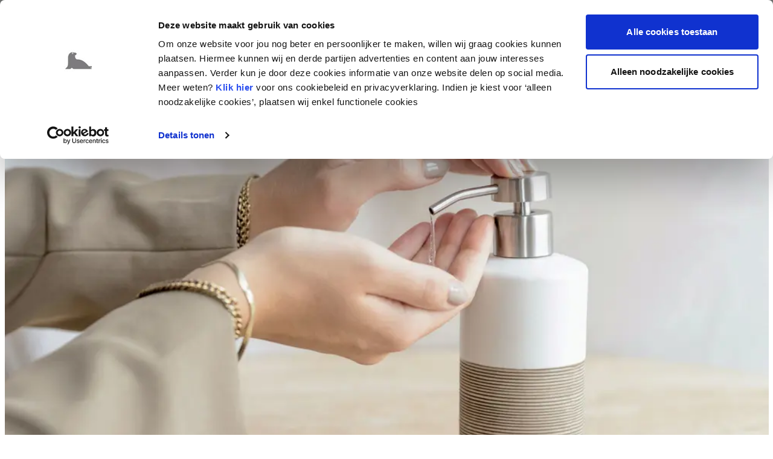

--- FILE ---
content_type: text/html; charset=utf-8
request_url: https://sealskin.com/en/series/bathroom-fashion/doppio/?ls=1
body_size: 6025
content:
<!DOCTYPE html>
<html dir="ltr" lang="en" class="no-js usn">
<head>
            <!-- Google Analytics -->
        <link rel="dns-prefetch" href="//www.google-analytics.com">
        <!-- Google Tag Manager -->
        <link rel="dns-prefetch" href="//www.googletagmanager.com">

    
    <meta charset="utf-8">
    <meta name="viewport" content="width=device-width, initial-scale=1, shrink-to-fit=no, maximum-scale=2">
    	<link rel="canonical" href="https://sealskin.com/en/series/bathroom-fashion/doppio/" />
	<title>Sealskin Doppio | Industrial bathroom accessories</title>
	<meta name="description" content="Discover Sealskin&#x27;s Doppio range: stylish bathroom accessories in earth tones. The ribbed base gives a playful effect to your bathroom.">
			<link rel="alternate" hreflang="nl" href="https://sealskin.com/series/bathroom-fashion/doppio/" />
			<link rel="alternate" hreflang="de" href="https://sealskin.com/de/serien/bathroom-fashion/doppio/" />
			<link rel="alternate" hreflang="fr" href="https://sealskin.com/fr/series/bathroom-fashion/doppio/" />
			<link rel="alternate" hreflang="en" href="https://sealskin.com/en/series/bathroom-fashion/doppio/" />
	<meta name="twitter:card" content="summary_large_image" />
	<meta property="og:type" content="website">
	<meta property="og:title" content="Sealskin Doppio | Industrial bathroom accessories" />
	<meta property="og:image" content="https://sealskin.com/media/fvkf5h1o/banner_sealskin_pure_4.jpg" />
	<meta property="og:url" content="https://sealskin.com/en/series/bathroom-fashion/doppio/" />
	<meta property="og:description" content="Discover Sealskin&#x27;s Doppio range: stylish bathroom accessories in earth tones. The ribbed base gives a playful effect to your bathroom." />
	<meta property="og:site_name" content="Sealskin" />
	<meta name="robots" content="index,follow">

    
    <link href="/sb/sitebuilder-ltr-css-bundle.css.v639020097906866156" media="screen" rel="stylesheet" />

<link href="/sb/sitebuilder-css-bundle.css.v639020097906866156" media="screen" rel="stylesheet" />
<link href="/sb/sitebuilder-css-small-bundle.css.v639020097906866156" media="screen and (min-width:0) and (max-width:991px)" rel="stylesheet" />
<link href="/sb/sitebuilder-css-large-bundle.css.v639020097906866156" media="screen and (min-width:992px)" rel="stylesheet" />
<link rel="stylesheet" media="screen" href="/uSkinned/css/generated/1f3468c6-bbdc-474a-abd7-251ae3b8bfac.css?version=638840401488400000" />
<link href="/sb/sitebuilder-css-prnt-bundle.css.v639020097906866156" media="print" rel="stylesheet" />



            <link rel="shortcut icon" type="image/png" href="/media/ud5l0p5f/apple-icon-180x180.png?width=32&amp;height=32">
        <link rel="apple-touch-icon" sizes="57x57" type="image/png" href="/media/ud5l0p5f/apple-icon-180x180.png?width=57&amp;height=57">
        <link rel="apple-touch-icon" sizes="60x60" type="image/png" href="/media/ud5l0p5f/apple-icon-180x180.png?width=60&amp;height=60">
        <link rel="apple-touch-icon" sizes="72x72" type="image/png" href="/media/ud5l0p5f/apple-icon-180x180.png?width=72&amp;height=72">
        <link rel="apple-touch-icon" sizes="76x76" type="image/png" href="/media/ud5l0p5f/apple-icon-180x180.png?width=76&amp;height=76">
        <link rel="apple-touch-icon" sizes="114x114" type="image/png" href="/media/ud5l0p5f/apple-icon-180x180.png?width=114&amp;height=114">
        <link rel="apple-touch-icon" sizes="120x120" type="image/png" href="/media/ud5l0p5f/apple-icon-180x180.png?width=120&amp;height=120">
        <link rel="apple-touch-icon" sizes="144x144" type="image/png" href="/media/ud5l0p5f/apple-icon-180x180.png?width=144&amp;height=144">
        <link rel="apple-touch-icon" sizes="152x152" type="image/png" href="/media/ud5l0p5f/apple-icon-180x180.png?width=152&amp;height=152">
        <link rel="apple-touch-icon" sizes="180x180" type="image/png" href="/media/ud5l0p5f/apple-icon-180x180.png?width=180&amp;height=180">
        <link rel="icon" sizes="16x16" type="image/png" href="/media/ud5l0p5f/apple-icon-180x180.png?width=16&amp;height=16">
        <link rel="icon" sizes="32x32" type="image/png" href="/media/ud5l0p5f/apple-icon-180x180.png?width=32&amp;height=32">
        <link rel="icon" sizes="96x96" type="image/png" href="/media/ud5l0p5f/apple-icon-180x180.png?width=96&amp;height=96">
        <link rel="icon" sizes="192x192" type="image/png" href="/media/ud5l0p5f/apple-icon-180x180.png?width=192&amp;height=192">
        <meta name="msapplication-square70x70logo" content="/media/ud5l0p5f/apple-icon-180x180.png?width=70&height=70" />
        <meta name="msapplication-square150x150logo" content="/media/ud5l0p5f/apple-icon-180x180.png?width=150&height=150" />
        <meta name="msapplication-wide310x150logo" content="/media/ud5l0p5f/apple-icon-180x180.png?width=310&height=150" />
        <meta name="msapplication-square310x310logo" content="/media/ud5l0p5f/apple-icon-180x180.png?width=310&height=310" />

    
            <!-- Global site tag (gtag.js) - Google Analytics -->
        <script async src="https://www.googletagmanager.com/gtag/js?id=G-CGSTJ3ERDE"></script>
        <script>
        window.dataLayer = window.dataLayer || [];
        function gtag() { dataLayer.push(arguments); }
        gtag('js', new Date());
        gtag('config', 'G-CGSTJ3ERDE');
        </script>
        <!-- Google Tag Manager -->
        <script>
        (function(w,d,s,l,i){w[l]=w[l]||[];w[l].push({'gtm.start':
        new Date().getTime(),event:'gtm.js'});var f=d.getElementsByTagName(s)[0],
        j=d.createElement(s),dl=l!='dataLayer'?'&l='+l:'';j.async=true;j.src=
        'https://www.googletagmanager.com/gtm.js?id='+i+dl;f.parentNode.insertBefore(j,f);
        })(window,document,'script','dataLayer','GTM-WNBXSSV');</script>
        <!-- End Google Tag Manager -->

    
    <link nonce="a9Ivmvk0p48QlM10M/mzHGr6" href="/assets/main-WJ6liG3F.css" rel="stylesheet" />

<script>let url="/umbraco/engage/pagedata/ping",pageviewId="05065b330c5d43bca6fb7a7dc3f2a260";if("function"==typeof navigator.sendBeacon&&"function"==typeof Blob){let e=new Blob([pageviewId],{type:"text/plain"});navigator.sendBeacon(url,e)}else{let a=new XMLHttpRequest;a.open("POST",url,1),a.setRequestHeader("Content-Type","text/plain"),a.send(pageviewId)}</script></head>
<body 
    
 class="body-bg body-bg-solid header-07-lg header-01-sm show_header-on-scroll-lg show_header-on-scroll-sm directional-icons-triangle                 footer-underline-link-hover   theme-sealskin  zoom_hover  blur-up-lazy-loading"

>
    
            <!-- Google Tag Manager (noscript) -->
        <noscript>
            <iframe src="https://www.googletagmanager.com/ns.html?id=GTM-WNBXSSV"
                    height="0" width="0" style="display:none;visibility:hidden"></iframe>
        </noscript>
        <!-- End Google Tag Manager (noscript) -->



    <!-- Skip links -->
    <a class="skip-to-content" id="skip-to-content-link" href="#site-content"></a>
    <a class="skip-to-content" id="skip-to-footer-link" href="#site-footer"></a>
    <!--// Skip links -->

    <!-- Site -->
    <div id="site">

        <!-- Header -->
            <header id="site-header" class="header-bg header-bg-solid" tabindex="-1">


        <div class="container">

            <div class="row">

                    <div id="logo" >
        <a href="/en/" title="Sealskin">
                    <img src="/media/jfpd4qrg/logo-sealskin-reverse.svg" alt="">
            <span>Sealskin</span>
        </a>
    </div>



                    <!-- Expand -->
                    <button id="burgerNavStyle" class="expand-header expand-3-bars expand-uneven-lines expand-active-cross" type="button" aria-expanded="false" aria-label="Expand header">
                        <span></span>
                    </button>
                    <!--// Expand -->

                <!-- Main navigation -->
                        <nav aria-label="Main" class="main nav-dropdown navigation-dropdown-bg-solid">
            <ul >
                        <li  class="no-child ">
                            <span>
                                <a href="/en/products/"   >Products</a>
                            </span>

                        </li>
                        <li  class="no-child ">
                            <span>
                                <a href="/en/series/"   >Series</a>
                            </span>

                        </li>
                        <li  class="no-child ">
                            <span>
                                <a href="/en/store-locater/"   >Store locater</a>
                            </span>

                        </li>
                        <li  class="no-child ">
                            <span>
                                <a href="/en/about-sealskin/"   >About Sealskin</a>
                            </span>

                        </li>
            </ul>
        </nav>



                <!--// Main navigation -->
                <!-- Secondary navigation -->
                        <nav aria-label="Secondary" class="secondary nav-dropdown navigation-dropdown-bg-solid">
            <ul>

                            <li class="language-selector dropdown">
                                <a href="#" class="dropdown-toggle" id="languageDropdown" data-bs-toggle="dropdown" aria-haspopup="true" aria-expanded="false">

                                        <img src="/images/uSkinned/flags/en.svg" alt="English">
                                    <span>English</span>
                                </a>
                                <div class="dropdown-menu dropdown-menu-right" aria-labelledby="languageDropdown">

                                            <a class="dropdown-item" href="/series/bathroom-fashion/doppio/?ls=1">
                                                    <img src="/images/uSkinned/flags/nl.svg" alt="Nederlands">
												<span>Nederlands</span>
											</a>
                                            <a class="dropdown-item" href="/de/serien/bathroom-fashion/doppio/?ls=1">
                                                    <img src="/images/uSkinned/flags/de.svg" alt="Deutsch">
												<span>Deutsch</span>
											</a>
                                            <a class="dropdown-item" href="/fr/series/bathroom-fashion/doppio/?ls=1">
                                                    <img src="/images/uSkinned/flags/fr.svg" alt="Fran&#xE7;ais">
												<span>Français</span>
											</a>
                                            <a class="dropdown-item" href="/pl/?ls=1">
                                                    <img src="/images/uSkinned/flags/pl.svg" alt="Polski">
												<span>Polski</span>
											</a>
                                </div>
                            </li>
            </ul>
        </nav>

                <!--// Secondary navigation -->
                <!-- CTA Links -->
                
                <!--// CTA Links -->
                <!-- Site search -->
                    <div class="form site-search-form site-search" aria-label="Site search">
            <form role="search" action="/en/search/" method="get" name="searchForm">
                <fieldset>
                    <div class="form-group">
                        <input type="text" class="form-control" name="search_field" aria-label="Search" placeholder="Search" value="" maxlength="256">
                    </div>
                    <button type="submit" role="button" aria-label="Search" class="btn base-btn-bg base-btn-bg-solid base-btn-bg-hover-solid base-btn-text base-btn-borders btn-search">
                        <span></span>
                        <i aria-hidden="true" class="icon usn_ion-ios-search"></i>
                    </button>
                </fieldset>
            </form>
            <button class="expand-search" data-bs-toggle="collapse" type="button" aria-expanded="false" aria-label="Expand site search">
                <em>Expand Search</em>
                <i aria-hidden="true" class="icon usn_ion-ios-search search-icon"></i>
                <i aria-hidden="true" class="icon usn_ion-md-close close-icon"></i>
            </button>
        </div>

                <!--// Site search -->

            </div>

        </div>
    </header>


        <!--// Header -->
        <!-- Content -->
        <main id="site-content" tabindex="-1">

            
            










    <section class="content component usn_cmp_pods base-bg base-bg-solid  " >  

        <div class="component-inner">
                    <div class="container">



                    <div class="component-main row listing  listing_basic-grid listing-pods " >
    <div class="item   items-1 col-12 item_text-boxed item_overlay usn_pod_textimage text-left  " data-os-animation="fadeIn" data-os-animation-delay="0s" data-os-animation-duration="1.2s">
            <div class="inner  c1-bg c1-bg-solid">
                    <div class="image  c1-bg c1-bg-solid image-opacity-100 image_hover-opacity-40" >
                                    <picture>
                <source type="image/webp" data-srcset="/media/hslnd32d/2000x1125.jpeg?width=1000&amp;height=562&amp;quality=75&format=webp 1x, /media/hslnd32d/2000x1125.jpeg?width=2000&amp;height=1125&amp;quality=75&format=webp 2x" width="1000" height="562">
                <img class="lazyload" src="/media/hslnd32d/2000x1125.jpeg?width=200&amp;height=112&amp;quality=75&format=webp" data-src="/media/hslnd32d/2000x1125.jpeg?width=1000&amp;height=562&amp;quality=75&format=webp" width="1000" height="562" alt="">
            </picture>

                    </div>
                    <div class="info align-self-end">

                                <p class="secondary-heading c1-secondary-heading " >Bathroom accessories</p>
<p class="heading lg c1-heading " >DOPPIO</p>


                    </div>
            </div>
    </div>

        </div>




                    </div>
        </div>
    </section>
    <section class="content component usn_cmp_text base-bg base-bg-solid p-0 " >  

        <div class="component-inner">
                    <div class="container">



                <div class="info ">

        

        <div class="text base-text " data-os-animation="fadeIn" data-os-animation-delay="0s">
            <h3>Polyresin combined with bamboo accents</h3>
<p>Combined materials is the trend of today. The Sealskin Grace series, in sandy and white polyresin combined with bamboo accents, perfectly matches this. The series consists of a soap dispenser, toilet brush with holder, toothbrush holder and mug. </p>
        </div>


    </div>




                    </div>
        </div>
    </section>
    <section class="content component usn_cmp_pods base-bg base-bg-solid  " >  

        <div class="component-inner">
                    <div class="container">



                    <div class="component-main row listing  listing_basic-grid listing-pods " >
    <div class="item   items-3 col-12 item_text-below usn_pod_textimage text-left  " data-os-animation="fadeIn" data-os-animation-delay="0s" data-os-animation-duration="1.2s">
            <div class="inner   ">
                    <a href="/en/products/bathroom-accessories/?productserie=%5B&quot;productserie-doppio&quot;%5D"   >
                    <div class="info ">

                        


                            <p class="link">
                                <span class="btn boxed-btn btn-md base-btn-bg base-btn-bg-solid base-btn-bg-hover-solid c2-btn-text c2-btn-borders">
                                    <span></span>
                                    <i class="icon usn_ion-ios-arrow-forward before"></i>View all Doppio accessories
                                </span>
                            </p>
                    </div>
                </a>
            </div>
    </div>

        </div>




                    </div>
        </div>
    </section>
    <section class="content component usn_cmp_pods base-bg base-bg-solid p-0 " >  

        <div class="component-inner">
                    <div class="container">



                    <div class="component-main row listing  listing_basic-grid listing-pods " >
    <div class="item   items-4 col-12 item_text-boxed item_overlay usn_pod_textimage text-left  " data-os-animation="fadeIn" data-os-animation-delay="0s" data-os-animation-duration="1.2s">
            <div class="inner  c1-bg c1-bg-solid ">
                    <div class="image  c1-bg c1-bg-solid  image-opacity-100 image_hover-opacity-40" >
                                    <picture>
                <source type="image/webp" data-srcset="/media/4y1nmohj/mood_sealskin_doppio_imm_romanticcountrysidecloseup-crop-1.jpeg?width=800&amp;height=800&amp;v=1db9e6744cd0ab0&amp;quality=75&format=webp 1x, /media/4y1nmohj/mood_sealskin_doppio_imm_romanticcountrysidecloseup-crop-1.jpeg?width=1600&amp;height=1600&amp;v=1db9e6744cd0ab0&amp;quality=75&format=webp 2x" width="800" height="800">
                <img class="lazyload " src="/media/4y1nmohj/mood_sealskin_doppio_imm_romanticcountrysidecloseup-crop-1.jpeg?width=160&amp;height=160&amp;v=1db9e6744cd0ab0&amp;quality=75&format=webp" data-src="/media/4y1nmohj/mood_sealskin_doppio_imm_romanticcountrysidecloseup-crop-1.jpeg?width=800&amp;height=800&amp;v=1db9e6744cd0ab0&amp;quality=75&format=webp" width="800" height="800" alt="">
            </picture>

                    </div>
            </div>
    </div>
    <div class="item   items-4 col-12 item_text-boxed item_overlay usn_pod_textimage text-left  " data-os-animation="fadeIn" data-os-animation-delay="0s" data-os-animation-duration="1.2s">
            <div class="inner  c1-bg c1-bg-solid ">
                    <div class="image  c1-bg c1-bg-solid  image-opacity-100 image_hover-opacity-40" >
                                    <picture>
                <source type="image/webp" data-srcset="/media/tuyavkr3/1333x1333.jpeg?width=800&amp;height=800&amp;v=1db9e674469dc10&amp;quality=75&format=webp 1x, /media/tuyavkr3/1333x1333.jpeg?width=1600&amp;height=1600&amp;v=1db9e674469dc10&amp;quality=75&format=webp 2x" width="800" height="800">
                <img class="lazyload " src="/media/tuyavkr3/1333x1333.jpeg?width=160&amp;height=160&amp;v=1db9e674469dc10&amp;quality=75&format=webp" data-src="/media/tuyavkr3/1333x1333.jpeg?width=800&amp;height=800&amp;v=1db9e674469dc10&amp;quality=75&format=webp" width="800" height="800" alt="">
            </picture>

                    </div>
            </div>
    </div>
    <div class="item   items-4 col-12 item_text-boxed item_overlay usn_pod_textimage text-left  " data-os-animation="fadeIn" data-os-animation-delay="0s" data-os-animation-duration="1.2s">
            <div class="inner  c1-bg c1-bg-solid ">
                    <div class="image  c1-bg c1-bg-solid  image-opacity-100 image_hover-opacity-40" >
                                    <picture>
                <source type="image/webp" data-srcset="/media/qjwlv5o3/1341x1342.jpeg?width=800&amp;height=800&amp;v=1db9e67511ae9e0&amp;quality=75&format=webp 1x, /media/qjwlv5o3/1341x1342.jpeg?width=1600&amp;height=1600&amp;v=1db9e67511ae9e0&amp;quality=75&format=webp 2x" width="800" height="800">
                <img class="lazyload " src="/media/qjwlv5o3/1341x1342.jpeg?width=160&amp;height=160&amp;v=1db9e67511ae9e0&amp;quality=75&format=webp" data-src="/media/qjwlv5o3/1341x1342.jpeg?width=800&amp;height=800&amp;v=1db9e67511ae9e0&amp;quality=75&format=webp" width="800" height="800" alt="">
            </picture>

                    </div>
            </div>
    </div>
    <div class="item   items-4 col-12 item_text-boxed item_overlay usn_pod_textimage text-left  " data-os-animation="fadeIn" data-os-animation-delay="0s" data-os-animation-duration="1.2s">
            <div class="inner  c1-bg c1-bg-solid ">
                    <div class="image  c1-bg c1-bg-solid  image-opacity-100 image_hover-opacity-40" >
                                    <picture>
                <source type="image/webp" data-srcset="/media/310bclu5/8717821359836_sealskin_doppio_imm_toothbrushtumbler_grey-crop.jpeg?width=800&amp;height=800&amp;v=1db9e67ccf63830&amp;quality=75&format=webp 1x, /media/310bclu5/8717821359836_sealskin_doppio_imm_toothbrushtumbler_grey-crop.jpeg?width=1600&amp;height=1600&amp;v=1db9e67ccf63830&amp;quality=75&format=webp 2x" width="800" height="800">
                <img class="lazyload " src="/media/310bclu5/8717821359836_sealskin_doppio_imm_toothbrushtumbler_grey-crop.jpeg?width=160&amp;height=160&amp;v=1db9e67ccf63830&amp;quality=75&format=webp" data-src="/media/310bclu5/8717821359836_sealskin_doppio_imm_toothbrushtumbler_grey-crop.jpeg?width=800&amp;height=800&amp;v=1db9e67ccf63830&amp;quality=75&format=webp" width="800" height="800" alt="">
            </picture>

                    </div>
            </div>
    </div>

        </div>




                    </div>
        </div>
    </section>















            

        </main>
        <!--// Content -->
        <!-- Footer -->
                    <footer id="site-footer" class="footer-bg footer-bg-solid" tabindex="-1">

                <!-- Breadcrumb -->
                        <section class="breadcrumb-trail">
            <div class="container">
                <nav aria-label="Breadcrumb">
                    <ol class="breadcrumb" itemscope itemtype="https://schema.org/BreadcrumbList">
                            <li class="breadcrumb-item" itemprop="itemListElement" itemscope itemtype="https://schema.org/ListItem"><a href="/en/" itemtype="https://schema.org/Thing" itemprop="item"><span itemprop="name"><i class="icon before"></i>Sealskin</span></a><meta itemprop="position" content="1" /></li>
                            <li class="breadcrumb-item" itemprop="itemListElement" itemscope itemtype="https://schema.org/ListItem"><a href="/en/series/" itemtype="https://schema.org/Thing" itemprop="item"><span itemprop="name"><i class="icon before"></i>Series</span></a><meta itemprop="position" content="2" /></li>
                            <li class="breadcrumb-item" itemprop="itemListElement" itemscope itemtype="https://schema.org/ListItem"><a href="/en/series/bathroom-fashion/" itemtype="https://schema.org/Thing" itemprop="item"><span itemprop="name"><i class="icon before"></i>Bathroom fashion</span></a><meta itemprop="position" content="3" /></li>

                            <li itemprop="itemListElement" itemscope itemtype="https://schema.org/ListItem" class="breadcrumb-item active" aria-current="page"><span itemprop="name"><i class="icon before"></i>Doppio</span><meta itemprop="position" content="4" /></li>
                    </ol>
                </nav>
            </div>
        </section>

                <!--// Breadcrumb -->

                <div class="container">

                        <!-- Row -->
                        <div class="row listing">

    <div class="item  footer-item   col-lg-2 col-md-2 col-12 col  item_text-below usn_pod_textimage text-left  " data-os-animation="fadeIn" data-os-animation-delay="0s" data-os-animation-duration="1.2s">
            <div class="inner   ">
                    <div class="image img-max   image-opacity-100 image_hover-opacity-40" style="max-width: 140px;">
                                    <img src="/media/jfpd4qrg/logo-sealskin-reverse.svg" alt="">

                    </div>
            </div>
    </div>
    <div class="item  footer-item   col-lg-2 col-md-2 col-12 col  item_text-below usn_pod_textimage text-left  " data-os-animation="fadeIn" data-os-animation-delay="0s" data-os-animation-duration="1.2s">
            <div class="inner   ">
                    <div class="info ">

                        

                            <div class="text footer-text">
                                <p><strong><a href="/en/about-sanitaryware/" title="About sanitaryware">About Sanitary</a></strong></p>
<p><a href="/en/about-sanitaryware/bathroom-accessories/" title="Badkameraccessoires">Bathroom accessories</a><br><a href="/en/about-sanitaryware/bath-textile/" title="Badkamertextiel">Bath textile</a><br><a href="/en/about-sanitaryware/showers/" title="Douches">Showers</a><br><a href="/en/about-sanitaryware/shower-floors/" title="Douchevloeren">Shower floors</a></p>
                            </div>

                    </div>
            </div>
    </div>
    <div class="item  footer-item   col-lg-2 col-md-2 col-12 col  item_text-below usn_pod_textimage text-left  " data-os-animation="fadeIn" data-os-animation-delay="0s" data-os-animation-duration="1.2s">
            <div class="inner   ">
                    <div class="info ">

                        

                            <div class="text footer-text">
                                <p><a href="/en/service/" title="Service"><strong>Service</strong></a></p>
<p><a href="/en/service/maintenance/" title="Onderhoud">Maintenance</a><br><a href="/en/service/downloads/" title="Downloads">Downloads</a><br><a href="/en/service/showers-manuals/" title="Handleidingen douches">Manuals</a><br><a href="/en/service/faq/" title="FAQ">FAQ</a></p>
                            </div>

                    </div>
            </div>
    </div>
    <div class="item  footer-item   col-lg-2 col-md-2 col-12 col  item_text-below usn_pod_textimage text-left  " data-os-animation="fadeIn" data-os-animation-delay="0s" data-os-animation-duration="1.2s">
            <div class="inner   ">
                    <div class="info ">

                        

                            <div class="text footer-text">
                                <p><a href="/en/about-sealskin/" title="Over Sealskin"><strong>About Sealskin</strong></a></p>
<p><a href="/en/guarantee-for-quality/" title="Garantie voor kwaliteit">Sealskin quality&nbsp;</a><br><a href="/en/contact/" title="Contact">Contact</a></p>
                            </div>

                    </div>
            </div>
    </div>
    <div class="item  footer-item   col-lg-2 col-md-2 col-12 col  item_text-below usn_pod_textimage text-left  " data-os-animation="fadeIn" data-os-animation-delay="0s" data-os-animation-duration="1.2s">
            <div class="inner   ">
                    <div class="info ">

                        

                            <div class="text footer-text">
                                <p><strong><a href="/en/contact/" title="Contact">Contact</a></strong></p>
<p><a href="/en/privacy-statement/" title="Privacy statement">Privacy Statement</a><br><a href="/en/general-terms/" title="General Terms">General terms an conditions</a><br><a href="/en/disclaimer/" title="Disclaimer">Disclaimer</a></p>
                            </div>

                    </div>
            </div>
    </div>
                                        <div class="item footer-item usn_pod_sociallinks   col-lg-2 col-md-2 col-12 col ">
                                                <div class="inner">
                                                    <p class="heading sm footer-heading "  data-os-animation="fadeIn" data-os-animation-delay="0s" data-os-animation-duration="1.2s" >Would you like to follow us?</p>        <nav class="social " data-os-animation="fadeIn" data-os-animation-delay="0s" data-os-animation-duration="1.2s" aria-label="">

            <ul>
                        <li>
                            <span>
                                <a href="https://www.facebook.com/zekersealskin/"   >
                                            <img src="/media/ds3frdpa/icon_facebook.svg" alt="">
                                        <span class="visually-hidden">https://www.facebook.com/zekersealskin/</span>
                                </a>
                            </span>
                        </li>
                        <li>
                            <span>
                                <a href="https://www.instagram.com/sealskin_coram/"   >
                                            <img src="/media/cyxirmqa/icon_instagram.svg" alt="">
                                        <span class="visually-hidden">https://www.instagram.com/sealskin_coram/</span>
                                </a>
                            </span>
                        </li>
                        <li>
                            <span>
                                <a href="https://nl.pinterest.com/sealskin/"   >
                                            <img src="/media/50flsgxu/icon_pinterest.svg" alt="">
                                        <span class="visually-hidden">https://nl.pinterest.com/sealskin/</span>
                                </a>
                            </span>
                        </li>
            </ul>
        </nav>

                                                </div>
                                        </div>

                        </div>
                        <!--// Row -->
                    <!-- Row -->
                    <div class="row">

                        <div class="col">
                            <nav aria-label="Footer" class="footer-navigation">
                                <ul>
                                    <li><div>&copy; 2026 </div></li>
                                    
                                </ul>
                            </nav>
                        </div>

                    </div>
                    <!--// Row -->

                            <!-- Back to top -->
        <div class="usn_back-to-top position-right">
            <button id="back-to-top-link" aria-label="" class="btn base-btn-bg base-btn-bg base-btn-bg-solid base-btn-bg-hover-solid base-btn-text base-btn-borders btn-back-to-top">
                <span></span>
                <i aria-hidden="true" class="icon"></i><span aria-hidden="true" class="d-none"></span>
            </button>
        </div>
        <!--// Back to top -->


                </div>
            </footer>

        <!--// Footer -->

    </div>
    <!--// Site -->

    
    
<script src="/sb/sitebuilder-js-bundle.js.v639020097906866156" type="text/javascript"></script>




    
    

    

    



    
    <script nonce="a9Ivmvk0p48QlM10M/mzHGr6" src="/assets/main-BN0GstKO.js" type="module" defer fetchpriority="low"></script>


    
    
    



	
<script src="/Assets/Umbraco.Engage/Scripts/umbracoEngage.analytics.js?v=cOg-aSen_eh8k6nTHOmInl3B6sTZ2oJBh5J0b9bEADQ"></script>
<script src="/Assets/Umbraco.Engage/Scripts/umbracoEngage.analytics.ga4-bridge.min.js?v=n2NneeE9Bif73SbxgHCGNjwXsLqzTDMjdRgS2GJQF1k"></script>
<script src="/Assets/Umbraco.Engage/Scripts/umbracoEngage.analytics.ga-bridge.js?v=0L4-P1_NzYI0rwtkKRFgYg9R4Oo-rxSTja-pNLrYrvI"></script>
<script src="/Assets/Umbraco.Engage/Scripts/umbracoEngage.analytics.blockerdetection.js?v=7DJ3AzMpRiBdP7gkBMx8YciHTJ4s5wIhIHj04GGhuF0"></script>

 
<script>typeof umbracoEngage!=="undefined"&&umbracoEngage.analytics&&umbracoEngage.analytics.init("05065b33-0c5d-43bc-a6fb-7a7dc3f2a260")</script></body>
<!--
    ____        _ ____              _ __  __             _____ __   _                      __
   / __ )__  __(_) / /_   _      __(_) /_/ /_     __  __/ ___// /__(_)___  ____  ___  ____/ /
  / __  / / / / / / __/  | | /| / / / __/ __ \   / / / /\__ \/ //_/ / __ \/ __ \/ _ \/ __  /
 / /_/ / /_/ / / / /_    | |/ |/ / / /_/ / / /  / /_/ /___/ / ,< / / / / / / / /  __/ /_/ /
/_____/\__,_/_/_/\__/    |__/|__/_/\__/_/ /_/   \__,_//____/_/|_/_/_/ /_/_/ /_/\___/\__,_/

Find out more at uSkinned.net

-->
</html>


--- FILE ---
content_type: text/css
request_url: https://sealskin.com/sb/sitebuilder-css-bundle.css.v639020097906866156
body_size: 40758
content:
.slick-slider{position:relative;display:block;box-sizing:border-box;-webkit-user-select:none;-moz-user-select:none;-ms-user-select:none;user-select:none;-webkit-touch-callout:none;-khtml-user-select:none;-ms-touch-action:pan-y;touch-action:pan-y;-webkit-tap-highlight-color:transparent}.slick-list{position:relative;display:block;overflow:hidden;margin:0;padding:0}.slick-list:focus{outline:0}.slick-list.dragging{cursor:pointer;cursor:hand}.slick-slider .slick-list,.slick-slider .slick-track{-webkit-transform:translate3d(0,0,0);-moz-transform:translate3d(0,0,0);-ms-transform:translate3d(0,0,0);-o-transform:translate3d(0,0,0);transform:translate3d(0,0,0)}.slick-track{position:relative;top:0;left:0;display:block;margin-left:auto;margin-right:auto}.slick-track:after,.slick-track:before{display:table;content:''}.slick-track:after{clear:both}.slick-loading .slick-track{visibility:hidden}.slick-slide{display:none;float:left;height:100%;min-height:1px}[dir=rtl] .slick-slide{float:right}.slick-slide img{display:block}.slick-slide.slick-loading img{display:none}.slick-slide.dragging img{pointer-events:none}.slick-initialized .slick-slide{display:block}.slick-loading .slick-slide{visibility:hidden}.slick-vertical .slick-slide{display:block;height:auto;border:1px solid transparent}.slick-arrow.slick-hidden{display:none}
/*!
  Ionicons, v4.5.4
  Created by Ben Sperry for the Ionic Framework, http://ionicons.com/
  https://twitter.com/benjsperry  https://twitter.com/ionicframework
  MIT License: https://github.com/driftyco/ionicons

  Android-style icons originally built by Google’s
  Material Design Icons: https://github.com/google/material-design-icons
  used under CC BY http://creativecommons.org/licenses/by/4.0/
  Modified icons to fit ionicon’s grid from original.
*/
@font-face{font-family:"Ionicons";src:url("/css/uSkinned/icons/ionicons.eot?v=4.5.4");src:url("/css/uSkinned/icons/ionicons.eot?v=4.5.4#iefix") format("embedded-opentype"),url("/css/uSkinned/icons/ionicons.woff2?v=4.5.4") format("woff2"),url("/css/uSkinned/icons/ionicons.woff?v=4.5.4") format("woff"),url("/css/uSkinned/icons/ionicons.ttf?v=4.5.4") format("truetype"),url("/css/uSkinned/icons/ionicons.svg?v=4.5.4#Ionicons") format("svg");font-weight:normal;font-style:normal;font-display:swap}.usn_ion,[class^="usn_ion-"],[class*=" usn_ion-"]{display:inline-block;font-family:"Ionicons";speak:none;font-style:normal;font-weight:normal;font-variant:normal;text-transform:none;text-rendering:auto;line-height:1;-webkit-font-smoothing:antialiased;-moz-osx-font-smoothing:grayscale}.usn_ion-ios-add:before{content:""}.usn_ion-ios-add-circle:before{content:""}.usn_ion-ios-add-circle-outline:before{content:""}.usn_ion-ios-airplane:before{content:""}.usn_ion-ios-alarm:before{content:""}.usn_ion-ios-albums:before{content:""}.usn_ion-ios-alert:before{content:""}.usn_ion-ios-american-football:before{content:""}.usn_ion-ios-analytics:before{content:""}.usn_ion-ios-aperture:before{content:""}.usn_ion-ios-apps:before{content:""}.usn_ion-ios-appstore:before{content:""}.usn_ion-ios-archive:before{content:""}.usn_ion-ios-arrow-back:before{content:""}.usn_ion-ios-arrow-down:before{content:""}.usn_ion-ios-arrow-dropdown:before{content:""}.usn_ion-ios-arrow-dropdown-circle:before{content:""}.usn_ion-ios-arrow-dropleft:before{content:""}.usn_ion-ios-arrow-dropleft-circle:before{content:""}.usn_ion-ios-arrow-dropright:before{content:""}.usn_ion-ios-arrow-dropright-circle:before{content:""}.usn_ion-ios-arrow-dropup:before{content:""}.usn_ion-ios-arrow-dropup-circle:before{content:""}.usn_ion-ios-arrow-forward:before{content:""}.usn_ion-ios-arrow-round-back:before{content:""}.usn_ion-ios-arrow-round-down:before{content:""}.usn_ion-ios-arrow-round-forward:before{content:""}.usn_ion-ios-arrow-round-up:before{content:""}.usn_ion-ios-arrow-up:before{content:""}.usn_ion-ios-at:before{content:""}.usn_ion-ios-attach:before{content:""}.usn_ion-ios-backspace:before{content:""}.usn_ion-ios-barcode:before{content:""}.usn_ion-ios-baseball:before{content:""}.usn_ion-ios-basket:before{content:""}.usn_ion-ios-basketball:before{content:""}.usn_ion-ios-battery-charging:before{content:""}.usn_ion-ios-battery-dead:before{content:""}.usn_ion-ios-battery-full:before{content:""}.usn_ion-ios-beaker:before{content:""}.usn_ion-ios-bed:before{content:""}.usn_ion-ios-beer:before{content:""}.usn_ion-ios-bicycle:before{content:""}.usn_ion-ios-bluetooth:before{content:""}.usn_ion-ios-boat:before{content:""}.usn_ion-ios-body:before{content:""}.usn_ion-ios-bonfire:before{content:""}.usn_ion-ios-book:before{content:""}.usn_ion-ios-bookmark:before{content:""}.usn_ion-ios-bookmarks:before{content:""}.usn_ion-ios-bowtie:before{content:""}.usn_ion-ios-briefcase:before{content:""}.usn_ion-ios-browsers:before{content:""}.usn_ion-ios-brush:before{content:""}.usn_ion-ios-bug:before{content:""}.usn_ion-ios-build:before{content:""}.usn_ion-ios-bulb:before{content:""}.usn_ion-ios-bus:before{content:""}.usn_ion-ios-business:before{content:""}.usn_ion-ios-cafe:before{content:""}.usn_ion-ios-calculator:before{content:""}.usn_ion-ios-calendar:before{content:""}.usn_ion-ios-call:before{content:""}.usn_ion-ios-camera:before{content:""}.usn_ion-ios-car:before{content:""}.usn_ion-ios-card:before{content:""}.usn_ion-ios-cart:before{content:""}.usn_ion-ios-cash:before{content:""}.usn_ion-ios-cellular:before{content:""}.usn_ion-ios-chatboxes:before{content:""}.usn_ion-ios-chatbubbles:before{content:""}.usn_ion-ios-checkbox:before{content:""}.usn_ion-ios-checkbox-outline:before{content:""}.usn_ion-ios-checkmark:before{content:""}.usn_ion-ios-checkmark-circle:before{content:""}.usn_ion-ios-checkmark-circle-outline:before{content:""}.usn_ion-ios-clipboard:before{content:""}.usn_ion-ios-clock:before{content:""}.usn_ion-ios-close:before{content:""}.usn_ion-ios-close-circle:before{content:""}.usn_ion-ios-close-circle-outline:before{content:""}.usn_ion-ios-cloud:before{content:""}.usn_ion-ios-cloud-circle:before{content:""}.usn_ion-ios-cloud-done:before{content:""}.usn_ion-ios-cloud-download:before{content:""}.usn_ion-ios-cloud-outline:before{content:""}.usn_ion-ios-cloud-upload:before{content:""}.usn_ion-ios-cloudy:before{content:""}.usn_ion-ios-cloudy-night:before{content:""}.usn_ion-ios-code:before{content:""}.usn_ion-ios-code-download:before{content:""}.usn_ion-ios-code-working:before{content:""}.usn_ion-ios-cog:before{content:""}.usn_ion-ios-color-fill:before{content:""}.usn_ion-ios-color-filter:before{content:""}.usn_ion-ios-color-palette:before{content:""}.usn_ion-ios-color-wand:before{content:""}.usn_ion-ios-compass:before{content:""}.usn_ion-ios-construct:before{content:""}.usn_ion-ios-contact:before{content:""}.usn_ion-ios-contacts:before{content:""}.usn_ion-ios-contract:before{content:""}.usn_ion-ios-contrast:before{content:""}.usn_ion-ios-copy:before{content:""}.usn_ion-ios-create:before{content:""}.usn_ion-ios-crop:before{content:""}.usn_ion-ios-cube:before{content:""}.usn_ion-ios-cut:before{content:""}.usn_ion-ios-desktop:before{content:""}.usn_ion-ios-disc:before{content:""}.usn_ion-ios-document:before{content:""}.usn_ion-ios-done-all:before{content:""}.usn_ion-ios-download:before{content:""}.usn_ion-ios-easel:before{content:""}.usn_ion-ios-egg:before{content:""}.usn_ion-ios-exit:before{content:""}.usn_ion-ios-expand:before{content:""}.usn_ion-ios-eye:before{content:""}.usn_ion-ios-eye-off:before{content:""}.usn_ion-ios-fastforward:before{content:""}.usn_ion-ios-female:before{content:""}.usn_ion-ios-filing:before{content:""}.usn_ion-ios-film:before{content:""}.usn_ion-ios-finger-print:before{content:""}.usn_ion-ios-fitness:before{content:""}.usn_ion-ios-flag:before{content:""}.usn_ion-ios-flame:before{content:""}.usn_ion-ios-flash:before{content:""}.usn_ion-ios-flash-off:before{content:""}.usn_ion-ios-flashlight:before{content:""}.usn_ion-ios-flask:before{content:""}.usn_ion-ios-flower:before{content:""}.usn_ion-ios-folder:before{content:""}.usn_ion-ios-folder-open:before{content:""}.usn_ion-ios-football:before{content:""}.usn_ion-ios-funnel:before{content:""}.usn_ion-ios-gift:before{content:""}.usn_ion-ios-git-branch:before{content:""}.usn_ion-ios-git-commit:before{content:""}.usn_ion-ios-git-compare:before{content:""}.usn_ion-ios-git-merge:before{content:""}.usn_ion-ios-git-network:before{content:""}.usn_ion-ios-git-pull-request:before{content:""}.usn_ion-ios-glasses:before{content:""}.usn_ion-ios-globe:before{content:""}.usn_ion-ios-grid:before{content:""}.usn_ion-ios-hammer:before{content:""}.usn_ion-ios-hand:before{content:""}.usn_ion-ios-happy:before{content:""}.usn_ion-ios-headset:before{content:""}.usn_ion-ios-heart:before{content:""}.usn_ion-ios-heart-dislike:before{content:""}.usn_ion-ios-heart-empty:before{content:""}.usn_ion-ios-heart-half:before{content:""}.usn_ion-ios-help:before{content:""}.usn_ion-ios-help-buoy:before{content:""}.usn_ion-ios-help-circle:before{content:""}.usn_ion-ios-help-circle-outline:before{content:""}.usn_ion-ios-home:before{content:""}.usn_ion-ios-hourglass:before{content:""}.usn_ion-ios-ice-cream:before{content:""}.usn_ion-ios-image:before{content:""}.usn_ion-ios-images:before{content:""}.usn_ion-ios-infinite:before{content:""}.usn_ion-ios-informatusn_ion:before{content:""}.usn_ion-ios-informatusn_ion-circle:before{content:""}.usn_ion-ios-informatusn_ion-circle-outline:before{content:""}.usn_ion-ios-jet:before{content:""}.usn_ion-ios-journal:before{content:""}.usn_ion-ios-key:before{content:""}.usn_ion-ios-keypad:before{content:""}.usn_ion-ios-laptop:before{content:""}.usn_ion-ios-leaf:before{content:""}.usn_ion-ios-link:before{content:""}.usn_ion-ios-list:before{content:""}.usn_ion-ios-list-box:before{content:""}.usn_ion-ios-locate:before{content:""}.usn_ion-ios-lock:before{content:""}.usn_ion-ios-log-in:before{content:""}.usn_ion-ios-log-out:before{content:""}.usn_ion-ios-magnet:before{content:""}.usn_ion-ios-mail:before{content:""}.usn_ion-ios-mail-open:before{content:""}.usn_ion-ios-mail-unread:before{content:""}.usn_ion-ios-male:before{content:""}.usn_ion-ios-man:before{content:""}.usn_ion-ios-map:before{content:""}.usn_ion-ios-medal:before{content:""}.usn_ion-ios-medical:before{content:""}.usn_ion-ios-medkit:before{content:""}.usn_ion-ios-megaphone:before{content:""}.usn_ion-ios-menu:before{content:""}.usn_ion-ios-mic:before{content:""}.usn_ion-ios-mic-off:before{content:""}.usn_ion-ios-microphone:before{content:""}.usn_ion-ios-moon:before{content:""}.usn_ion-ios-more:before{content:""}.usn_ion-ios-move:before{content:""}.usn_ion-ios-musical-note:before{content:""}.usn_ion-ios-musical-notes:before{content:""}.usn_ion-ios-navigate:before{content:""}.usn_ion-ios-notificatusn_ions:before{content:""}.usn_ion-ios-notificatusn_ions-off:before{content:""}.usn_ion-ios-notificatusn_ions-outline:before{content:""}.usn_ion-ios-nuclear:before{content:""}.usn_ion-ios-nutritusn_ion:before{content:""}.usn_ion-ios-open:before{content:""}.usn_ion-ios-optusn_ions:before{content:""}.usn_ion-ios-outlet:before{content:""}.usn_ion-ios-paper:before{content:""}.usn_ion-ios-paper-plane:before{content:""}.usn_ion-ios-partly-sunny:before{content:""}.usn_ion-ios-pause:before{content:""}.usn_ion-ios-paw:before{content:""}.usn_ion-ios-people:before{content:""}.usn_ion-ios-person:before{content:""}.usn_ion-ios-person-add:before{content:""}.usn_ion-ios-phone-landscape:before{content:""}.usn_ion-ios-phone-portrait:before{content:""}.usn_ion-ios-photos:before{content:""}.usn_ion-ios-pie:before{content:""}.usn_ion-ios-pin:before{content:""}.usn_ion-ios-pint:before{content:""}.usn_ion-ios-pizza:before{content:""}.usn_ion-ios-planet:before{content:""}.usn_ion-ios-play:before{content:""}.usn_ion-ios-play-circle:before{content:""}.usn_ion-ios-podium:before{content:""}.usn_ion-ios-power:before{content:""}.usn_ion-ios-pricetag:before{content:""}.usn_ion-ios-pricetags:before{content:""}.usn_ion-ios-print:before{content:""}.usn_ion-ios-pulse:before{content:""}.usn_ion-ios-qr-scanner:before{content:""}.usn_ion-ios-quote:before{content:""}.usn_ion-ios-radio:before{content:""}.usn_ion-ios-radio-button-off:before{content:""}.usn_ion-ios-radio-button-on:before{content:""}.usn_ion-ios-rainy:before{content:""}.usn_ion-ios-recording:before{content:""}.usn_ion-ios-redo:before{content:""}.usn_ion-ios-refresh:before{content:""}.usn_ion-ios-refresh-circle:before{content:""}.usn_ion-ios-remove:before{content:""}.usn_ion-ios-remove-circle:before{content:""}.usn_ion-ios-remove-circle-outline:before{content:""}.usn_ion-ios-reorder:before{content:""}.usn_ion-ios-repeat:before{content:""}.usn_ion-ios-resize:before{content:""}.usn_ion-ios-restaurant:before{content:""}.usn_ion-ios-return-left:before{content:""}.usn_ion-ios-return-right:before{content:""}.usn_ion-ios-reverse-camera:before{content:""}.usn_ion-ios-rewind:before{content:""}.usn_ion-ios-ribbon:before{content:""}.usn_ion-ios-rocket:before{content:""}.usn_ion-ios-rose:before{content:""}.usn_ion-ios-sad:before{content:""}.usn_ion-ios-save:before{content:""}.usn_ion-ios-school:before{content:""}.usn_ion-ios-search:before{content:""}.usn_ion-ios-send:before{content:""}.usn_ion-ios-settings:before{content:""}.usn_ion-ios-share:before{content:""}.usn_ion-ios-share-alt:before{content:""}.usn_ion-ios-shirt:before{content:""}.usn_ion-ios-shuffle:before{content:""}.usn_ion-ios-skip-backward:before{content:""}.usn_ion-ios-skip-forward:before{content:""}.usn_ion-ios-snow:before{content:""}.usn_ion-ios-speedometer:before{content:""}.usn_ion-ios-square:before{content:""}.usn_ion-ios-square-outline:before{content:""}.usn_ion-ios-star:before{content:""}.usn_ion-ios-star-half:before{content:""}.usn_ion-ios-star-outline:before{content:""}.usn_ion-ios-stats:before{content:""}.usn_ion-ios-stopwatch:before{content:""}.usn_ion-ios-subway:before{content:""}.usn_ion-ios-sunny:before{content:""}.usn_ion-ios-swap:before{content:""}.usn_ion-ios-switch:before{content:""}.usn_ion-ios-sync:before{content:""}.usn_ion-ios-tablet-landscape:before{content:""}.usn_ion-ios-tablet-portrait:before{content:""}.usn_ion-ios-tennisball:before{content:""}.usn_ion-ios-text:before{content:""}.usn_ion-ios-thermometer:before{content:""}.usn_ion-ios-thumbs-down:before{content:""}.usn_ion-ios-thumbs-up:before{content:""}.usn_ion-ios-thunderstorm:before{content:""}.usn_ion-ios-time:before{content:""}.usn_ion-ios-timer:before{content:""}.usn_ion-ios-today:before{content:""}.usn_ion-ios-train:before{content:""}.usn_ion-ios-transgender:before{content:""}.usn_ion-ios-trash:before{content:""}.usn_ion-ios-trending-down:before{content:""}.usn_ion-ios-trending-up:before{content:""}.usn_ion-ios-trophy:before{content:""}.usn_ion-ios-tv:before{content:""}.usn_ion-ios-umbrella:before{content:""}.usn_ion-ios-undo:before{content:""}.usn_ion-ios-unlock:before{content:""}.usn_ion-ios-videocam:before{content:""}.usn_ion-ios-volume-high:before{content:""}.usn_ion-ios-volume-low:before{content:""}.usn_ion-ios-volume-mute:before{content:""}.usn_ion-ios-volume-off:before{content:""}.usn_ion-ios-walk:before{content:""}.usn_ion-ios-wallet:before{content:""}.usn_ion-ios-warning:before{content:""}.usn_ion-ios-watch:before{content:""}.usn_ion-ios-water:before{content:""}.usn_ion-ios-wifi:before{content:""}.usn_ion-ios-wine:before{content:""}.usn_ion-ios-woman:before{content:""}.usn_ion-logo-android:before{content:""}.usn_ion-logo-angular:before{content:""}.usn_ion-logo-apple:before{content:""}.usn_ion-logo-bitbucket:before{content:""}.usn_ion-logo-bitcoin:before{content:""}.usn_ion-logo-buffer:before{content:""}.usn_ion-logo-chrome:before{content:""}.usn_ion-logo-closed-captusn_ioning:before{content:""}.usn_ion-logo-codepen:before{content:""}.usn_ion-logo-css3:before{content:""}.usn_ion-logo-designernews:before{content:""}.usn_ion-logo-dribbble:before{content:""}.usn_ion-logo-dropbox:before{content:""}.usn_ion-logo-euro:before{content:""}.usn_ion-logo-facebook:before{content:""}.usn_ion-logo-flickr:before{content:""}.usn_ion-logo-foursquare:before{content:""}.usn_ion-logo-freebsd-devil:before{content:""}.usn_ion-logo-game-controller-a:before{content:""}.usn_ion-logo-game-controller-b:before{content:""}.usn_ion-logo-github:before{content:""}.usn_ion-logo-google:before{content:""}.usn_ion-logo-googleplus:before{content:""}.usn_ion-logo-hackernews:before{content:""}.usn_ion-logo-html5:before{content:""}.usn_ion-logo-instagram:before{content:""}.usn_ion-logo-usn_ionic:before{content:""}.usn_ion-logo-usn_ionitron:before{content:""}.usn_ion-logo-javascript:before{content:""}.usn_ion-logo-linkedin:before{content:""}.usn_ion-logo-markdown:before{content:""}.usn_ion-logo-model-s:before{content:""}.usn_ion-logo-no-smoking:before{content:""}.usn_ion-logo-nodejs:before{content:""}.usn_ion-logo-npm:before{content:""}.usn_ion-logo-octocat:before{content:""}.usn_ion-logo-pinterest:before{content:""}.usn_ion-logo-playstatusn_ion:before{content:""}.usn_ion-logo-polymer:before{content:""}.usn_ion-logo-python:before{content:""}.usn_ion-logo-reddit:before{content:""}.usn_ion-logo-rss:before{content:""}.usn_ion-logo-sass:before{content:""}.usn_ion-logo-skype:before{content:""}.usn_ion-logo-slack:before{content:""}.usn_ion-logo-snapchat:before{content:""}.usn_ion-logo-steam:before{content:""}.usn_ion-logo-tumblr:before{content:""}.usn_ion-logo-tux:before{content:""}.usn_ion-logo-twitch:before{content:""}.usn_ion-logo-twitter:before{content:""}.usn_ion-logo-usd:before{content:""}.usn_ion-logo-vimeo:before{content:""}.usn_ion-logo-vk:before{content:""}.usn_ion-logo-whatsapp:before{content:""}.usn_ion-logo-windows:before{content:""}.usn_ion-logo-wordpress:before{content:""}.usn_ion-logo-xbox:before{content:""}.usn_ion-logo-xing:before{content:""}.usn_ion-logo-yahoo:before{content:""}.usn_ion-logo-yen:before{content:""}.usn_ion-logo-youtube:before{content:""}.usn_ion-md-add:before{content:""}.usn_ion-md-add-circle:before{content:""}.usn_ion-md-add-circle-outline:before{content:""}.usn_ion-md-airplane:before{content:""}.usn_ion-md-alarm:before{content:""}.usn_ion-md-albums:before{content:""}.usn_ion-md-alert:before{content:""}.usn_ion-md-american-football:before{content:""}.usn_ion-md-analytics:before{content:""}.usn_ion-md-aperture:before{content:""}.usn_ion-md-apps:before{content:""}.usn_ion-md-appstore:before{content:""}.usn_ion-md-archive:before{content:""}.usn_ion-md-arrow-back:before{content:""}.usn_ion-md-arrow-down:before{content:""}.usn_ion-md-arrow-dropdown:before{content:""}.usn_ion-md-arrow-dropdown-circle:before{content:""}.usn_ion-md-arrow-dropleft:before{content:""}.usn_ion-md-arrow-dropleft-circle:before{content:""}.usn_ion-md-arrow-dropright:before{content:""}.usn_ion-md-arrow-dropright-circle:before{content:""}.usn_ion-md-arrow-dropup:before{content:""}.usn_ion-md-arrow-dropup-circle:before{content:""}.usn_ion-md-arrow-forward:before{content:""}.usn_ion-md-arrow-round-back:before{content:""}.usn_ion-md-arrow-round-down:before{content:""}.usn_ion-md-arrow-round-forward:before{content:""}.usn_ion-md-arrow-round-up:before{content:""}.usn_ion-md-arrow-up:before{content:""}.usn_ion-md-at:before{content:""}.usn_ion-md-attach:before{content:""}.usn_ion-md-backspace:before{content:""}.usn_ion-md-barcode:before{content:""}.usn_ion-md-baseball:before{content:""}.usn_ion-md-basket:before{content:""}.usn_ion-md-basketball:before{content:""}.usn_ion-md-battery-charging:before{content:""}.usn_ion-md-battery-dead:before{content:""}.usn_ion-md-battery-full:before{content:""}.usn_ion-md-beaker:before{content:""}.usn_ion-md-bed:before{content:""}.usn_ion-md-beer:before{content:""}.usn_ion-md-bicycle:before{content:""}.usn_ion-md-bluetooth:before{content:""}.usn_ion-md-boat:before{content:""}.usn_ion-md-body:before{content:""}.usn_ion-md-bonfire:before{content:""}.usn_ion-md-book:before{content:""}.usn_ion-md-bookmark:before{content:""}.usn_ion-md-bookmarks:before{content:""}.usn_ion-md-bowtie:before{content:""}.usn_ion-md-briefcase:before{content:""}.usn_ion-md-browsers:before{content:""}.usn_ion-md-brush:before{content:""}.usn_ion-md-bug:before{content:""}.usn_ion-md-build:before{content:""}.usn_ion-md-bulb:before{content:""}.usn_ion-md-bus:before{content:""}.usn_ion-md-business:before{content:""}.usn_ion-md-cafe:before{content:""}.usn_ion-md-calculator:before{content:""}.usn_ion-md-calendar:before{content:""}.usn_ion-md-call:before{content:""}.usn_ion-md-camera:before{content:""}.usn_ion-md-car:before{content:""}.usn_ion-md-card:before{content:""}.usn_ion-md-cart:before{content:""}.usn_ion-md-cash:before{content:""}.usn_ion-md-cellular:before{content:""}.usn_ion-md-chatboxes:before{content:""}.usn_ion-md-chatbubbles:before{content:""}.usn_ion-md-checkbox:before{content:""}.usn_ion-md-checkbox-outline:before{content:""}.usn_ion-md-checkmark:before{content:""}.usn_ion-md-checkmark-circle:before{content:""}.usn_ion-md-checkmark-circle-outline:before{content:""}.usn_ion-md-clipboard:before{content:""}.usn_ion-md-clock:before{content:""}.usn_ion-md-close:before{content:""}.usn_ion-md-close-circle:before{content:""}.usn_ion-md-close-circle-outline:before{content:""}.usn_ion-md-cloud:before{content:""}.usn_ion-md-cloud-circle:before{content:""}.usn_ion-md-cloud-done:before{content:""}.usn_ion-md-cloud-download:before{content:""}.usn_ion-md-cloud-outline:before{content:""}.usn_ion-md-cloud-upload:before{content:""}.usn_ion-md-cloudy:before{content:""}.usn_ion-md-cloudy-night:before{content:""}.usn_ion-md-code:before{content:""}.usn_ion-md-code-download:before{content:""}.usn_ion-md-code-working:before{content:""}.usn_ion-md-cog:before{content:""}.usn_ion-md-color-fill:before{content:""}.usn_ion-md-color-filter:before{content:""}.usn_ion-md-color-palette:before{content:""}.usn_ion-md-color-wand:before{content:""}.usn_ion-md-compass:before{content:""}.usn_ion-md-construct:before{content:""}.usn_ion-md-contact:before{content:""}.usn_ion-md-contacts:before{content:""}.usn_ion-md-contract:before{content:""}.usn_ion-md-contrast:before{content:""}.usn_ion-md-copy:before{content:""}.usn_ion-md-create:before{content:""}.usn_ion-md-crop:before{content:""}.usn_ion-md-cube:before{content:""}.usn_ion-md-cut:before{content:""}.usn_ion-md-desktop:before{content:""}.usn_ion-md-disc:before{content:""}.usn_ion-md-document:before{content:""}.usn_ion-md-done-all:before{content:""}.usn_ion-md-download:before{content:""}.usn_ion-md-easel:before{content:""}.usn_ion-md-egg:before{content:""}.usn_ion-md-exit:before{content:""}.usn_ion-md-expand:before{content:""}.usn_ion-md-eye:before{content:""}.usn_ion-md-eye-off:before{content:""}.usn_ion-md-fastforward:before{content:""}.usn_ion-md-female:before{content:""}.usn_ion-md-filing:before{content:""}.usn_ion-md-film:before{content:""}.usn_ion-md-finger-print:before{content:""}.usn_ion-md-fitness:before{content:""}.usn_ion-md-flag:before{content:""}.usn_ion-md-flame:before{content:""}.usn_ion-md-flash:before{content:""}.usn_ion-md-flash-off:before{content:""}.usn_ion-md-flashlight:before{content:""}.usn_ion-md-flask:before{content:""}.usn_ion-md-flower:before{content:""}.usn_ion-md-folder:before{content:""}.usn_ion-md-folder-open:before{content:""}.usn_ion-md-football:before{content:""}.usn_ion-md-funnel:before{content:""}.usn_ion-md-gift:before{content:""}.usn_ion-md-git-branch:before{content:""}.usn_ion-md-git-commit:before{content:""}.usn_ion-md-git-compare:before{content:""}.usn_ion-md-git-merge:before{content:""}.usn_ion-md-git-network:before{content:""}.usn_ion-md-git-pull-request:before{content:""}.usn_ion-md-glasses:before{content:""}.usn_ion-md-globe:before{content:""}.usn_ion-md-grid:before{content:""}.usn_ion-md-hammer:before{content:""}.usn_ion-md-hand:before{content:""}.usn_ion-md-happy:before{content:""}.usn_ion-md-headset:before{content:""}.usn_ion-md-heart:before{content:""}.usn_ion-md-heart-dislike:before{content:""}.usn_ion-md-heart-empty:before{content:""}.usn_ion-md-heart-half:before{content:""}.usn_ion-md-help:before{content:""}.usn_ion-md-help-buoy:before{content:""}.usn_ion-md-help-circle:before{content:""}.usn_ion-md-help-circle-outline:before{content:""}.usn_ion-md-home:before{content:""}.usn_ion-md-hourglass:before{content:""}.usn_ion-md-ice-cream:before{content:""}.usn_ion-md-image:before{content:""}.usn_ion-md-images:before{content:""}.usn_ion-md-infinite:before{content:""}.usn_ion-md-informatusn_ion:before{content:""}.usn_ion-md-informatusn_ion-circle:before{content:""}.usn_ion-md-informatusn_ion-circle-outline:before{content:""}.usn_ion-md-jet:before{content:""}.usn_ion-md-journal:before{content:""}.usn_ion-md-key:before{content:""}.usn_ion-md-keypad:before{content:""}.usn_ion-md-laptop:before{content:""}.usn_ion-md-leaf:before{content:""}.usn_ion-md-link:before{content:""}.usn_ion-md-list:before{content:""}.usn_ion-md-list-box:before{content:""}.usn_ion-md-locate:before{content:""}.usn_ion-md-lock:before{content:""}.usn_ion-md-log-in:before{content:""}.usn_ion-md-log-out:before{content:""}.usn_ion-md-magnet:before{content:""}.usn_ion-md-mail:before{content:""}.usn_ion-md-mail-open:before{content:""}.usn_ion-md-mail-unread:before{content:""}.usn_ion-md-male:before{content:""}.usn_ion-md-man:before{content:""}.usn_ion-md-map:before{content:""}.usn_ion-md-medal:before{content:""}.usn_ion-md-medical:before{content:""}.usn_ion-md-medkit:before{content:""}.usn_ion-md-megaphone:before{content:""}.usn_ion-md-menu:before{content:""}.usn_ion-md-mic:before{content:""}.usn_ion-md-mic-off:before{content:""}.usn_ion-md-microphone:before{content:""}.usn_ion-md-moon:before{content:""}.usn_ion-md-more:before{content:""}.usn_ion-md-move:before{content:""}.usn_ion-md-musical-note:before{content:""}.usn_ion-md-musical-notes:before{content:""}.usn_ion-md-navigate:before{content:""}.usn_ion-md-notificatusn_ions:before{content:""}.usn_ion-md-notificatusn_ions-off:before{content:""}.usn_ion-md-notificatusn_ions-outline:before{content:""}.usn_ion-md-nuclear:before{content:""}.usn_ion-md-nutritusn_ion:before{content:""}.usn_ion-md-open:before{content:""}.usn_ion-md-optusn_ions:before{content:""}.usn_ion-md-outlet:before{content:""}.usn_ion-md-paper:before{content:""}.usn_ion-md-paper-plane:before{content:""}.usn_ion-md-partly-sunny:before{content:""}.usn_ion-md-pause:before{content:""}.usn_ion-md-paw:before{content:""}.usn_ion-md-people:before{content:""}.usn_ion-md-person:before{content:""}.usn_ion-md-person-add:before{content:""}.usn_ion-md-phone-landscape:before{content:""}.usn_ion-md-phone-portrait:before{content:""}.usn_ion-md-photos:before{content:""}.usn_ion-md-pie:before{content:""}.usn_ion-md-pin:before{content:""}.usn_ion-md-pint:before{content:""}.usn_ion-md-pizza:before{content:""}.usn_ion-md-planet:before{content:""}.usn_ion-md-play:before{content:""}.usn_ion-md-play-circle:before{content:""}.usn_ion-md-podium:before{content:""}.usn_ion-md-power:before{content:""}.usn_ion-md-pricetag:before{content:""}.usn_ion-md-pricetags:before{content:""}.usn_ion-md-print:before{content:""}.usn_ion-md-pulse:before{content:""}.usn_ion-md-qr-scanner:before{content:""}.usn_ion-md-quote:before{content:""}.usn_ion-md-radio:before{content:""}.usn_ion-md-radio-button-off:before{content:""}.usn_ion-md-radio-button-on:before{content:""}.usn_ion-md-rainy:before{content:""}.usn_ion-md-recording:before{content:""}.usn_ion-md-redo:before{content:""}.usn_ion-md-refresh:before{content:""}.usn_ion-md-refresh-circle:before{content:""}.usn_ion-md-remove:before{content:""}.usn_ion-md-remove-circle:before{content:""}.usn_ion-md-remove-circle-outline:before{content:""}.usn_ion-md-reorder:before{content:""}.usn_ion-md-repeat:before{content:""}.usn_ion-md-resize:before{content:""}.usn_ion-md-restaurant:before{content:""}.usn_ion-md-return-left:before{content:""}.usn_ion-md-return-right:before{content:""}.usn_ion-md-reverse-camera:before{content:""}.usn_ion-md-rewind:before{content:""}.usn_ion-md-ribbon:before{content:""}.usn_ion-md-rocket:before{content:""}.usn_ion-md-rose:before{content:""}.usn_ion-md-sad:before{content:""}.usn_ion-md-save:before{content:""}.usn_ion-md-school:before{content:""}.usn_ion-md-search:before{content:""}.usn_ion-md-send:before{content:""}.usn_ion-md-settings:before{content:""}.usn_ion-md-share:before{content:""}.usn_ion-md-share-alt:before{content:""}.usn_ion-md-shirt:before{content:""}.usn_ion-md-shuffle:before{content:""}.usn_ion-md-skip-backward:before{content:""}.usn_ion-md-skip-forward:before{content:""}.usn_ion-md-snow:before{content:""}.usn_ion-md-speedometer:before{content:""}.usn_ion-md-square:before{content:""}.usn_ion-md-square-outline:before{content:""}.usn_ion-md-star:before{content:""}.usn_ion-md-star-half:before{content:""}.usn_ion-md-star-outline:before{content:""}.usn_ion-md-stats:before{content:""}.usn_ion-md-stopwatch:before{content:""}.usn_ion-md-subway:before{content:""}.usn_ion-md-sunny:before{content:""}.usn_ion-md-swap:before{content:""}.usn_ion-md-switch:before{content:""}.usn_ion-md-sync:before{content:""}.usn_ion-md-tablet-landscape:before{content:""}.usn_ion-md-tablet-portrait:before{content:""}.usn_ion-md-tennisball:before{content:""}.usn_ion-md-text:before{content:""}.usn_ion-md-thermometer:before{content:""}.usn_ion-md-thumbs-down:before{content:""}.usn_ion-md-thumbs-up:before{content:""}.usn_ion-md-thunderstorm:before{content:""}.usn_ion-md-time:before{content:""}.usn_ion-md-timer:before{content:""}.usn_ion-md-today:before{content:""}.usn_ion-md-train:before{content:""}.usn_ion-md-transgender:before{content:""}.usn_ion-md-trash:before{content:""}.usn_ion-md-trending-down:before{content:""}.usn_ion-md-trending-up:before{content:""}.usn_ion-md-trophy:before{content:""}.usn_ion-md-tv:before{content:""}.usn_ion-md-umbrella:before{content:""}.usn_ion-md-undo:before{content:""}.usn_ion-md-unlock:before{content:""}.usn_ion-md-videocam:before{content:""}.usn_ion-md-volume-high:before{content:""}.usn_ion-md-volume-low:before{content:""}.usn_ion-md-volume-mute:before{content:""}.usn_ion-md-volume-off:before{content:""}.usn_ion-md-walk:before{content:""}.usn_ion-md-wallet:before{content:""}.usn_ion-md-warning:before{content:""}.usn_ion-md-watch:before{content:""}.usn_ion-md-water:before{content:""}.usn_ion-md-wifi:before{content:""}.usn_ion-md-wine:before{content:""}.usn_ion-md-woman:before{content:""}
body{background:rgba(var(--body-bg-color1),1)}body.body-bg-linear{background:linear-gradient(var(--body-bg-angle),rgba(var(--body-bg-color1),1) 0%,rgba(var(--body-bg-color2),1) 100%)}body.body-bg-radial{background:radial-gradient(farthest-side at var(--body-bg-start-perc) var(--body-bg-stop-perc),rgba(var(--body-bg-color1),1) 0%,rgba(var(--body-bg-color2),1) 100%)}header#site-header{color:rgba(var(--header-text),1)}header#site-header{background:rgba(var(--header-bg-color1),1)}header#site-header.header-bg-linear{background:linear-gradient(var(--header-bg-angle),rgba(var(--header-bg-color1),1) 0%,rgba(var(--header-bg-color2),1) 100%)}header#site-header.header-bg-radial{background:radial-gradient(farthest-side at var(--header-bg-start-perc) var(--header-bg-stop-perc),rgba(var(--header-bg-color1),1) 0%,rgba(var(--header-bg-color2),1) 100%)}header#site-header #logo a{color:rgba(var(--logo-link),1)}header#site-header #logo a:hover,header#site-header #logo a:focus,header#site-header #logo a:active{color:rgba(var(--logo-link-hover),1)}footer#site-footer{color:rgba(var(--footer-text),1)}footer#site-footer{background:rgba(var(--footer-bg-color1),1)}footer#site-footer.footer-bg-linear{background:linear-gradient(var(--footer-bg-angle),rgba(var(--footer-bg-color1),1) 0%,rgba(var(--footer-bg-color2),1) 100%)}footer#site-footer.footer-bg-radial{background:radial-gradient(farthest-side at var(--footer-bg-start-perc) var(--footer-bg-stop-perc),rgba(var(--footer-bg-color1),1) 0%,rgba(var(--footer-bg-color2),1) 100%)}.white-bg{background:rgba(var(--true-white),1)}.white-text{color:rgba(var(--true-white),1)}.black-bg{background:rgba(var(--true-black),1)}.black-text{color:rgba(var(--true-black),1)}.base-bg,.item.item_overlay .inner .image.base-bg::before,.usn_cmp_banner .item.item_overlay.base-bg .inner::before{background:rgba(var(--base-bg-color1),1)}.base-bg.base-bg-linear,.item.item_overlay .inner .image.base-bg.base-bg-linear::before,.usn_cmp_banner .item.item_overlay.base-bg.base-bg-linear .inner::before{background:linear-gradient(var(--base-bg-angle),rgba(var(--base-bg-color1),1) 0%,rgba(var(--base-bg-color2),1) 100%)}.base-bg.base-bg-radial,.item.item_overlay .inner .image.base-bg.base-bg-radial::before,.usn_cmp_banner .item.item_overlay.base-bg.base-bg-radial .inner::before{background:radial-gradient(farthest-side at var(--base-bg-start-perc) var(--base-bg-stop-perc),rgba(var(--base-bg-color1),1) 0%,rgba(var(--base-bg-color2),1) 100%)}table,table tr:nth-of-type(even) td,.tables table tr:nth-of-type(even) td{background:transparent}h1:not(.heading),h2:not(.heading),h3:not(.heading),h4:not(.heading),h5:not(.heading),h6:not(.heading),thead{color:rgba(var(--base-heading),1)}.base-heading{color:rgba(var(--base-heading),1)!important}.base-secondary-heading{color:rgba(var(--base-secondary-heading),1)!important}body,.base-text{color:rgba(var(--base-text),1)}::selection{color:rgba(var(--base-highlight-text),1);background-color:rgba(var(--base-highlight),1)}.base-borders,table,table th,table td{border-color:rgba(var(--base-borders),1)}thead,.quick-links ul li a::after{background-color:rgba(var(--base-borders),1)}a,.base-link,.base-bg a:not(.btn),.base-text a:not(.btn),.base-bg .base-text a:not(.btn){color:rgba(var(--base-link),1)}a:hover,a:focus,a:active,.base-link:hover,.base-link:focus,.base-link:active,.base-bg a:not(.btn):hover,.base-bg a:not(.btn):focus,.base-bg a:not(.btn):active,.base-text a:not(.btn):hover,.base-text a:not(.btn):focus,.base-text a:not(.btn):active,.base-bg .base-text a:not(.btn):hover,.base-bg .base-text a:not(.btn):focus,.base-bg .base-text a:not(.btn):active{color:rgba(var(--base-link-hover),1)}.base-highlight-bg{background-color:rgba(var(--base-highlight),1)}blockquote::before,.base-bg blockquote::before,.component .component.base-bg div>blockquote::before{color:rgba(var(--base-highlight),1)}.heading{color:rgba(var(--base-heading),1)}.secondary-heading{color:rgba(var(--base-secondary-heading),1)}blockquote,.quote{color:rgba(var(--base-heading),1)}blockquote::before,.quote::before{color:rgba(var(--base-highlight),1)}.base-highlight-text,.label.item-label.base-label-text{color:rgba(var(--base-highlight-text),1)}.base-bg .label:not(.item-label),.label.item-label.base-label-bg{background-color:rgba(var(--base-highlight),1);color:rgba(var(--base-highlight-text),1)}.btn.base-btn-bg,.btn-bg_base-btn-bg .btn{background:rgba(var(--base-btn-bg-color1),1)}.base-btn-bg:hover,.btn-bg_base-btn-bg .btn:hover,.btn.base-btn-bg:focus,.btn-bg_base-btn-bg .btn:focus,.btn.base-btn-bg:active,.btn-bg_base-btn-bg .btn:active{background:rgba(var(--base-btn-bg-color1),1)}.btn.base-btn-bg.base-btn-bg-linear,.btn-bg_base-btn-bg.btn-bg_base-btn-bg-linear .btn{background:linear-gradient(var(--base-btn-bg-angle),rgba(var(--base-btn-bg-color1),1) 0%,rgba(var(--base-btn-bg-color2),1) 100%)}.base-btn-bg.base-btn-bg-linear:hover,.btn-bg_base-btn-bg.btn-bg_base-btn-bg-linear .btn:hover,.btn.base-btn-bg.base-btn-bg-linear:focus,.btn-bg_base-btn-bg.btn-bg_base-btn-bg-linear .btn:focus,.btn.base-btn-bg.base-btn-bg-linear:active,.btn-bg_base-btn-bg.btn-bg_base-btn-bg-linear .btn:active{background:linear-gradient(var(--base-btn-bg-angle),rgba(var(--base-btn-bg-color1),1) 0%,rgba(var(--base-btn-bg-color2),1) 100%)}.btn.base-btn-bg.base-btn-bg-radial,.btn-bg_base-btn-bg.btn-bg_base-btn-bg-radial .btn{background:radial-gradient(farthest-side at var(--base-btn-bg-start-perc) var(--base-btn-bg-stop-perc),rgba(var(--base-btn-bg-color1),1) 0%,rgba(var(--base-btn-bg-color2),1) 100%)}.base-btn-bg.base-btn-bg-radial:hover,.btn-bg_base-btn-bg.btn-bg_base-btn-bg-radial .btn:hover,.btn.base-btn-bg.base-btn-bg-radial:focus,.btn-bg_base-btn-bg.btn-bg_base-btn-bg-radial .btn:focus,.btn.base-btn-bg.base-btn-bg-radial:active,.btn-bg_base-btn-bg.btn-bg_base-btn-bg-radial .btn:active{background:radial-gradient(farthest-side at var(--base-btn-bg-start-perc) var(--base-btn-bg-stop-perc),rgba(var(--base-btn-bg-color1),1) 0%,rgba(var(--base-btn-bg-color2),1) 100%)}.btn.base-btn-bg-hover:hover>span,.btn.base-btn-bg-hover:focus>span,.btn.base-btn-bg-hover:active>span,.btn-bg_base-btn-bg-hover .btn:hover>span,.btn-bg_base-btn-bg-hover .btn:focus>span,.btn-bg_base-btn-bg-hover .btn:active>span,a:hover .btn.base-btn-bg-hover>span,a:focus .btn.base-btn-bg-hover>span,a:active .btn.base-btn-bg-hover>span,.btn.base-btn-bg-hover-solid:hover>span,.btn.base-btn-bg-hover-solid:focus>span,.btn.base-btn-bg-hover-solid:active>span,.btn-bg_base-btn-bg-hover-solid .btn:hover>span,.btn-bg_base-btn-bg-hover-solid .btn:focus>span,.btn-bg_base-btn-bg-hover-solid .btn:active>span,a:hover .btn.base-btn-bg-hover-solid>span,a:focus .btn.base-btn-bg-hover-solid>span,a:active .btn.base-btn-bg-hover-solid>span{background:rgba(var(--base-btn-bg-hover-color1),1)}.btn.base-btn-bg.base-btn-bg-hover-linear:hover>span,.btn.base-btn-bg.base-btn-bg-hover-linear:focus>span,.btn.base-btn-bg.base-btn-bg-hover-linear:active>span,.btn-bg_base-btn-bg.btn-bg_base-btn-bg-hover-linear .btn:hover>span,.btn-bg_base-btn-bg.btn-bg_base-btn-bg-hover-linear .btn:focus>span,.btn-bg_base-btn-bg.btn-bg_base-btn-bg-hover-linear .btn:active>span,a:hover .btn.base-btn-bg.base-btn-bg-hover-linear>span,a:focus .btn.base-btn-bg.base-btn-bg-hover-linear>span,a:active .btn.base-btn-bg.base-btn-bg-hover-linear>span{background:linear-gradient(var(--base-btn-bg-hover-angle),rgba(var(--base-btn-bg-hover-color1),1) 0%,rgba(var(--base-btn-bg-hover-color2),1) 100%)}.btn.base-btn-bg.base-btn-bg-hover-radial:hover>span,.btn.base-btn-bg.base-btn-bg-hover-radial:focus>span,.btn.base-btn-bg.base-btn-bg-hover-radial:active>span,.btn-bg_base-btn-bg.btn-bg_base-btn-bg-hover-radial .btn:hover>span,.btn-bg_base-btn-bg.btn-bg_base-btn-bg-hover-radial .btn:focus>span,.btn-bg_base-btn-bg.btn-bg_base-btn-bg-hover-radial .btn:active>span,a:hover .btn.base-btn-bg.base-btn-hover-bg-radial>span,a:focus .btn.base-btn-bg.base-btn-hover-bg-radial>span,a:active .btn.base-btn-bg.base-btn-hover-bg-radial>span{background:radial-gradient(farthest-side at var(--base-btn-bg-hover-start-perc) var(--base-btn-bg-hover-stop-perc),rgba(var(--base-btn-bg-hover-color1),1) 0%,rgba(var(--base-btn-bg-hover-color2),1) 100%)}.btn.base-btn-borders,.btn-borders_base-btn-borders .btn{border-color:rgba(var(--base-btn-borders),1)}.btn.base-btn-borders:hover,.btn-borders_base-btn-borders .btn:hover,.btn.base-btn-borders:focus,.btn-borders_base-btn-borders .btn:focus,.btn.base-btn-borders:active,.btn-borders_base-btn-borders .btn:active,a:hover .btn.base-btn-borders,a:focus .btn.base-btn-borders,a:active .btn.base-btn-borders{border-color:rgba(var(--base-btn-borders-hover),1)}.btn.base-btn-text,.btn-text_base-btn-text .btn{color:rgba(var(--base-btn-text),1)}.btn.base-btn-text:hover,.btn-text_base-btn-text .btn:hover,.btn.base-btn-text:focus,.btn-text_base-btn-text .btn:focus,.btn.base-btn-text:active,.btn-text_base-btn-text .btn:active,a:hover .btn.base-btn-text,a:focus .btn.base-btn-text,a:active .btn.base-btn-text{color:rgba(var(--base-btn-text-hover),1)}.umbraco-forms .btn-bg_base-btn-bg input[type="submit"]:active,.umbraco-forms .btn-bg_base-btn-bg input[type="submit"]:focus,.umbraco-forms .btn-bg_base-btn-bg input[type="submit"]:hover{background:rgba(var(--base-btn-bg-hover-color1),1);color:rgba(var(--base-btn-text-hover),1);border-color:rgba(var(--base-btn-borders-hover),1)}.umbraco-forms .btn-bg_base-btn-bg.base-btn-bg-hover-linear input[type="submit"]:active,.umbraco-forms .btn-bg_base-btn-bg.base-btn-bg-hover-linear input[type="submit"]:focus,.umbraco-forms .btn-bg_base-btn-bg.base-btn-bg-hover-linear input[type="submit"]:hover{background:linear-gradient(var(--base-btn-bg-hover-angle),rgba(var(--base-btn-bg-hover-color1),1) 0%,rgba(var(--base-btn-bg-hover-color2),1) 100%)}.umbraco-forms .btn-bg_base-btn-bg.base-btn-bg-hover-radial input[type="submit"]:active,.umbraco-forms .btn-bg_base-btn-bg.base-btn-bg-hover-radial input[type="submit"]:focus,.umbraco-forms .btn-bg_base-btn-bg.base-btn-bg-hover-radial input[type="submit"]:hover{background:radial-gradient(farthest-side at var(--base-btn-bg-hover-start-perc) var(--base-btn-bg-hover-stop-perc),rgba(var(--base-btn-bg-hover-color1),1) 0%,rgba(var(--base-btn-bg-hover-color2),1) 100%)}
.slick-slider *{outline:0!important}.slick-sr-only{border:0!important;clip:rect(1px,1px,1px,1px)!important;-webkit-clip-path:inset(50%)!important;clip-path:inset(50%)!important;height:1px!important;margin:-1px!important;overflow:hidden!important;padding:0!important;position:absolute!important;width:1px!important;white-space:nowrap!important}.component .slick-slider .slick-list,.component .slick-slider .slick-track{display:flex;height:fit-content}.slick-slider .slick-list,.slick-slider .slick-track{transform:none;z-index:0}.slick-slider .slick-autoplay-toggle-button span{display:none}.slick-slider .slick-autoplay-toggle-button,.slick-slider .slick-prev,.slick-slider .slick-next{position:absolute;z-index:101;width:40px;height:40px;text-align:center;color:rgba(var(--base-link),1);background-color:rgba(var(--base-bg-color1),1);border:0 none;border-radius:var(--base-border-radius);cursor:pointer;transition:all .4s ease-in-out 0s}.slick-slider .slick-prev,.slick-slider .slick-next{position:absolute;top:50%;z-index:101;width:40px;height:40px;text-align:center;color:rgba(var(--base-link),1);background-color:rgba(var(--base-bg-color1),1);border:0 none;border-radius:var(--btn-border-radius);cursor:pointer;transform:translateY(-50%);transition:all .4s ease-in-out 0s}html.no-touch .slick-slider .slick-prev:hover,html.no-touch .slick-slider .slick-next:hover{color:rgba(var(--base-link-hover),1)}.slick-slider .slick-autoplay-toggle-button{bottom:0}html[dir="ltr"] .usn_cmp_banner .slick-slider .slick-autoplay-toggle-button{right:0}html[dir="ltr"] .slick-slider .slick-autoplay-toggle-button{right:var(--base-half-spacing)}html[dir="rtl"] .usn_cmp_banner .slick-slider .slick-autoplay-toggle-button{left:0}html[dir="rtl"] .slick-slider .slick-autoplay-toggle-button{left:var(--base-half-spacing)}.slick-slider .slick-prev{left:0;border-radius:0 var(--btn-border-radius) var(--btn-border-radius) 0}.slick-slider .slick-next{right:0;border-radius:var(--btn-border-radius) 0 0 var(--btn-border-radius)}.row.slides.slick-slider:not(.listing_no-spacing) .slick-prev{left:var(--base-half-spacing)}.row.slides.slick-slider:not(.listing_no-spacing) .slick-next{right:var(--base-half-spacing)}.slick-autoplay-toggle-button:focus-visible,.slick-prev:focus-visible,.slick-next:focus-visible{outline-offset:-4px!important}.slick-autoplay-toggle-button i.icon,.slick-slider .slick-prev i.icon,.slick-slider .slick-next i.icon{font-size:20px;position:absolute;top:50%;left:50%;transform:translate(-50%,-50%)}.usn_cmp_banner .slick-slider .slick-autoplay-toggle-button,.usn_cmp_banner .slick-slider .slick-prev,.usn_cmp_banner .slick-slider .slick-next{color:rgba(var(--true-white),1);background:transparent;box-shadow:none}html.no-touch .usn_cmp_banner .slick-slider .slick-autoplay-toggle-button:hover,html.no-touch .usn_cmp_banner .slick-slider .slick-prev:hover,html.no-touch .usn_cmp_banner .slick-slider .slick-next:hover{color:rgba(var(--true-white),1);opacity:.7;background:transparent;box-shadow:none}@media(min-width:1200px){.usn_cmp_banner .slick-slider .slick-autoplay-toggle-button,.usn_cmp_banner .slick-slider .slick-prev,.usn_cmp_banner .slick-slider .slick-next{width:60px;height:60px}.usn_cmp_banner .slick-slider .slick-prev i.icon,.usn_cmp_banner .slick-slider .slick-next i.icon{font-size:40px}}.slick-slider ul.slick-dots{padding:0;margin:var(--base-half-spacing) 0 0;text-align:center;height:38px;list-style:none;display:flex;justify-content:center;align-items:center}.item_slideshow-block .slick-slider ul.slick-dots,.usn_cmp_banner .slick-slider ul.slick-dots{margin:0;padding:0;position:absolute;bottom:var(--base-half-spacing);left:50%;transform:translateX(-50%)}.slick-slider .slick-dots li{margin:0 4px;width:16px;height:16px;display:flex;justify-content:center;align-items:center}.slick-slider .slick-dots li:only-child{display:none!important}.slick-slider .slick-dots li>button{padding:0;border:0 none;text-indent:-9999px;opacity:.5;outline:0;background:rgba(var(--base-text),1);transition:all .4s ease-in-out 0s}.slick-slider .slick-dots li>button{width:12px;height:12px;border-radius:50%}.linear-dots .slick-slider .slick-dots li>button{width:30px;height:4px;border-radius:var(--base-border-radius)}.slick-slider .slick-dots li:not(.slick-active)>button:hover{opacity:1;background:rgba(var(--base-link-hover),1)}.slick-slider .slick-dots li.slick-active>button{width:16px;height:16px;opacity:1;background:rgba(var(--base-highlight),1)}.usn_cmp_banner .slick-slider ul.slick-dots li>button{background:rgba(var(--true-white),1)}footer#site-footer .slick-slider .slick-dots li>button{background:rgba(var(--footer-link),1)}.usn_cmp_banner .slick-slider .slick-dots li.slick-active>button{background:rgba(var(--base-highlight),1)}footer#site-footer .slick-slider .slick-dots li.slick-active>button{background:rgba(var(--footer-link-hover),1)}
/*!
 * animate.css -https://daneden.github.io/animate.css/
 * Version - 3.7.2
 * Licensed under the MIT license - http://opensource.org/licenses/MIT
 *
 * Copyright (c) 2019 Daniel Eden
 */
@-webkit-keyframes bounce{0%,20%,53%,80%,to{-webkit-animation-timing-function:cubic-bezier(.215,.61,.355,1);animation-timing-function:cubic-bezier(.215,.61,.355,1);-webkit-transform:translateZ(0);transform:translateZ(0)}40%,43%{-webkit-animation-timing-function:cubic-bezier(.755,.05,.855,.06);animation-timing-function:cubic-bezier(.755,.05,.855,.06);-webkit-transform:translate3d(0,-30px,0);transform:translate3d(0,-30px,0)}70%{-webkit-animation-timing-function:cubic-bezier(.755,.05,.855,.06);animation-timing-function:cubic-bezier(.755,.05,.855,.06);-webkit-transform:translate3d(0,-15px,0);transform:translate3d(0,-15px,0)}90%{-webkit-transform:translate3d(0,-4px,0);transform:translate3d(0,-4px,0)}}@keyframes bounce{0%,20%,53%,80%,to{-webkit-animation-timing-function:cubic-bezier(.215,.61,.355,1);animation-timing-function:cubic-bezier(.215,.61,.355,1);-webkit-transform:translateZ(0);transform:translateZ(0)}40%,43%{-webkit-animation-timing-function:cubic-bezier(.755,.05,.855,.06);animation-timing-function:cubic-bezier(.755,.05,.855,.06);-webkit-transform:translate3d(0,-30px,0);transform:translate3d(0,-30px,0)}70%{-webkit-animation-timing-function:cubic-bezier(.755,.05,.855,.06);animation-timing-function:cubic-bezier(.755,.05,.855,.06);-webkit-transform:translate3d(0,-15px,0);transform:translate3d(0,-15px,0)}90%{-webkit-transform:translate3d(0,-4px,0);transform:translate3d(0,-4px,0)}}.bounce{-webkit-animation-name:bounce;animation-name:bounce;-webkit-transform-origin:center bottom;transform-origin:center bottom}@-webkit-keyframes flash{0%,50%,to{opacity:1}25%,75%{opacity:0}}@keyframes flash{0%,50%,to{opacity:1}25%,75%{opacity:0}}.flash{-webkit-animation-name:flash;animation-name:flash}@-webkit-keyframes pulse{0%{-webkit-transform:scaleX(1);transform:scaleX(1)}50%{-webkit-transform:scale3d(1.05,1.05,1.05);transform:scale3d(1.05,1.05,1.05)}to{-webkit-transform:scaleX(1);transform:scaleX(1)}}@keyframes pulse{0%{-webkit-transform:scaleX(1);transform:scaleX(1)}50%{-webkit-transform:scale3d(1.05,1.05,1.05);transform:scale3d(1.05,1.05,1.05)}to{-webkit-transform:scaleX(1);transform:scaleX(1)}}.pulse{-webkit-animation-name:pulse;animation-name:pulse}@-webkit-keyframes rubberBand{0%{-webkit-transform:scaleX(1);transform:scaleX(1)}30%{-webkit-transform:scale3d(1.25,.75,1);transform:scale3d(1.25,.75,1)}40%{-webkit-transform:scale3d(.75,1.25,1);transform:scale3d(.75,1.25,1)}50%{-webkit-transform:scale3d(1.15,.85,1);transform:scale3d(1.15,.85,1)}65%{-webkit-transform:scale3d(.95,1.05,1);transform:scale3d(.95,1.05,1)}75%{-webkit-transform:scale3d(1.05,.95,1);transform:scale3d(1.05,.95,1)}to{-webkit-transform:scaleX(1);transform:scaleX(1)}}@keyframes rubberBand{0%{-webkit-transform:scaleX(1);transform:scaleX(1)}30%{-webkit-transform:scale3d(1.25,.75,1);transform:scale3d(1.25,.75,1)}40%{-webkit-transform:scale3d(.75,1.25,1);transform:scale3d(.75,1.25,1)}50%{-webkit-transform:scale3d(1.15,.85,1);transform:scale3d(1.15,.85,1)}65%{-webkit-transform:scale3d(.95,1.05,1);transform:scale3d(.95,1.05,1)}75%{-webkit-transform:scale3d(1.05,.95,1);transform:scale3d(1.05,.95,1)}to{-webkit-transform:scaleX(1);transform:scaleX(1)}}.rubberBand{-webkit-animation-name:rubberBand;animation-name:rubberBand}@-webkit-keyframes shake{0%,to{-webkit-transform:translateZ(0);transform:translateZ(0)}10%,30%,50%,70%,90%{-webkit-transform:translate3d(-10px,0,0);transform:translate3d(-10px,0,0)}20%,40%,60%,80%{-webkit-transform:translate3d(10px,0,0);transform:translate3d(10px,0,0)}}@keyframes shake{0%,to{-webkit-transform:translateZ(0);transform:translateZ(0)}10%,30%,50%,70%,90%{-webkit-transform:translate3d(-10px,0,0);transform:translate3d(-10px,0,0)}20%,40%,60%,80%{-webkit-transform:translate3d(10px,0,0);transform:translate3d(10px,0,0)}}.shake{-webkit-animation-name:shake;animation-name:shake}@-webkit-keyframes headShake{0%{-webkit-transform:translateX(0);transform:translateX(0)}6.5%{-webkit-transform:translateX(-6px) rotateY(-9deg);transform:translateX(-6px) rotateY(-9deg)}18.5%{-webkit-transform:translateX(5px) rotateY(7deg);transform:translateX(5px) rotateY(7deg)}31.5%{-webkit-transform:translateX(-3px) rotateY(-5deg);transform:translateX(-3px) rotateY(-5deg)}43.5%{-webkit-transform:translateX(2px) rotateY(3deg);transform:translateX(2px) rotateY(3deg)}50%{-webkit-transform:translateX(0);transform:translateX(0)}}@keyframes headShake{0%{-webkit-transform:translateX(0);transform:translateX(0)}6.5%{-webkit-transform:translateX(-6px) rotateY(-9deg);transform:translateX(-6px) rotateY(-9deg)}18.5%{-webkit-transform:translateX(5px) rotateY(7deg);transform:translateX(5px) rotateY(7deg)}31.5%{-webkit-transform:translateX(-3px) rotateY(-5deg);transform:translateX(-3px) rotateY(-5deg)}43.5%{-webkit-transform:translateX(2px) rotateY(3deg);transform:translateX(2px) rotateY(3deg)}50%{-webkit-transform:translateX(0);transform:translateX(0)}}.headShake{-webkit-animation-timing-function:ease-in-out;animation-timing-function:ease-in-out;-webkit-animation-name:headShake;animation-name:headShake}@-webkit-keyframes swing{20%{-webkit-transform:rotate(15deg);transform:rotate(15deg)}40%{-webkit-transform:rotate(-10deg);transform:rotate(-10deg)}60%{-webkit-transform:rotate(5deg);transform:rotate(5deg)}80%{-webkit-transform:rotate(-5deg);transform:rotate(-5deg)}to{-webkit-transform:rotate(0deg);transform:rotate(0deg)}}@keyframes swing{20%{-webkit-transform:rotate(15deg);transform:rotate(15deg)}40%{-webkit-transform:rotate(-10deg);transform:rotate(-10deg)}60%{-webkit-transform:rotate(5deg);transform:rotate(5deg)}80%{-webkit-transform:rotate(-5deg);transform:rotate(-5deg)}to{-webkit-transform:rotate(0deg);transform:rotate(0deg)}}.swing{-webkit-transform-origin:top center;transform-origin:top center;-webkit-animation-name:swing;animation-name:swing}@-webkit-keyframes tada{0%{-webkit-transform:scaleX(1);transform:scaleX(1)}10%,20%{-webkit-transform:scale3d(.9,.9,.9) rotate(-3deg);transform:scale3d(.9,.9,.9) rotate(-3deg)}30%,50%,70%,90%{-webkit-transform:scale3d(1.1,1.1,1.1) rotate(3deg);transform:scale3d(1.1,1.1,1.1) rotate(3deg)}40%,60%,80%{-webkit-transform:scale3d(1.1,1.1,1.1) rotate(-3deg);transform:scale3d(1.1,1.1,1.1) rotate(-3deg)}to{-webkit-transform:scaleX(1);transform:scaleX(1)}}@keyframes tada{0%{-webkit-transform:scaleX(1);transform:scaleX(1)}10%,20%{-webkit-transform:scale3d(.9,.9,.9) rotate(-3deg);transform:scale3d(.9,.9,.9) rotate(-3deg)}30%,50%,70%,90%{-webkit-transform:scale3d(1.1,1.1,1.1) rotate(3deg);transform:scale3d(1.1,1.1,1.1) rotate(3deg)}40%,60%,80%{-webkit-transform:scale3d(1.1,1.1,1.1) rotate(-3deg);transform:scale3d(1.1,1.1,1.1) rotate(-3deg)}to{-webkit-transform:scaleX(1);transform:scaleX(1)}}.tada{-webkit-animation-name:tada;animation-name:tada}@-webkit-keyframes wobble{0%{-webkit-transform:translateZ(0);transform:translateZ(0)}15%{-webkit-transform:translate3d(-25%,0,0) rotate(-5deg);transform:translate3d(-25%,0,0) rotate(-5deg)}30%{-webkit-transform:translate3d(20%,0,0) rotate(3deg);transform:translate3d(20%,0,0) rotate(3deg)}45%{-webkit-transform:translate3d(-15%,0,0) rotate(-3deg);transform:translate3d(-15%,0,0) rotate(-3deg)}60%{-webkit-transform:translate3d(10%,0,0) rotate(2deg);transform:translate3d(10%,0,0) rotate(2deg)}75%{-webkit-transform:translate3d(-5%,0,0) rotate(-1deg);transform:translate3d(-5%,0,0) rotate(-1deg)}to{-webkit-transform:translateZ(0);transform:translateZ(0)}}@keyframes wobble{0%{-webkit-transform:translateZ(0);transform:translateZ(0)}15%{-webkit-transform:translate3d(-25%,0,0) rotate(-5deg);transform:translate3d(-25%,0,0) rotate(-5deg)}30%{-webkit-transform:translate3d(20%,0,0) rotate(3deg);transform:translate3d(20%,0,0) rotate(3deg)}45%{-webkit-transform:translate3d(-15%,0,0) rotate(-3deg);transform:translate3d(-15%,0,0) rotate(-3deg)}60%{-webkit-transform:translate3d(10%,0,0) rotate(2deg);transform:translate3d(10%,0,0) rotate(2deg)}75%{-webkit-transform:translate3d(-5%,0,0) rotate(-1deg);transform:translate3d(-5%,0,0) rotate(-1deg)}to{-webkit-transform:translateZ(0);transform:translateZ(0)}}.wobble{-webkit-animation-name:wobble;animation-name:wobble}@-webkit-keyframes jello{0%,11.1%,to{-webkit-transform:translateZ(0);transform:translateZ(0)}22.2%{-webkit-transform:skewX(-12.5deg) skewY(-12.5deg);transform:skewX(-12.5deg) skewY(-12.5deg)}33.3%{-webkit-transform:skewX(6.25deg) skewY(6.25deg);transform:skewX(6.25deg) skewY(6.25deg)}44.4%{-webkit-transform:skewX(-3.125deg) skewY(-3.125deg);transform:skewX(-3.125deg) skewY(-3.125deg)}55.5%{-webkit-transform:skewX(1.5625deg) skewY(1.5625deg);transform:skewX(1.5625deg) skewY(1.5625deg)}66.6%{-webkit-transform:skewX(-.78125deg) skewY(-.78125deg);transform:skewX(-.78125deg) skewY(-.78125deg)}77.7%{-webkit-transform:skewX(.390625deg) skewY(.390625deg);transform:skewX(.390625deg) skewY(.390625deg)}88.8%{-webkit-transform:skewX(-.1953125deg) skewY(-.1953125deg);transform:skewX(-.1953125deg) skewY(-.1953125deg)}}@keyframes jello{0%,11.1%,to{-webkit-transform:translateZ(0);transform:translateZ(0)}22.2%{-webkit-transform:skewX(-12.5deg) skewY(-12.5deg);transform:skewX(-12.5deg) skewY(-12.5deg)}33.3%{-webkit-transform:skewX(6.25deg) skewY(6.25deg);transform:skewX(6.25deg) skewY(6.25deg)}44.4%{-webkit-transform:skewX(-3.125deg) skewY(-3.125deg);transform:skewX(-3.125deg) skewY(-3.125deg)}55.5%{-webkit-transform:skewX(1.5625deg) skewY(1.5625deg);transform:skewX(1.5625deg) skewY(1.5625deg)}66.6%{-webkit-transform:skewX(-.78125deg) skewY(-.78125deg);transform:skewX(-.78125deg) skewY(-.78125deg)}77.7%{-webkit-transform:skewX(.390625deg) skewY(.390625deg);transform:skewX(.390625deg) skewY(.390625deg)}88.8%{-webkit-transform:skewX(-.1953125deg) skewY(-.1953125deg);transform:skewX(-.1953125deg) skewY(-.1953125deg)}}.jello{-webkit-animation-name:jello;animation-name:jello;-webkit-transform-origin:center;transform-origin:center}@-webkit-keyframes heartBeat{0%{-webkit-transform:scale(1);transform:scale(1)}14%{-webkit-transform:scale(1.3);transform:scale(1.3)}28%{-webkit-transform:scale(1);transform:scale(1)}42%{-webkit-transform:scale(1.3);transform:scale(1.3)}70%{-webkit-transform:scale(1);transform:scale(1)}}@keyframes heartBeat{0%{-webkit-transform:scale(1);transform:scale(1)}14%{-webkit-transform:scale(1.3);transform:scale(1.3)}28%{-webkit-transform:scale(1);transform:scale(1)}42%{-webkit-transform:scale(1.3);transform:scale(1.3)}70%{-webkit-transform:scale(1);transform:scale(1)}}.heartBeat{-webkit-animation-name:heartBeat;animation-name:heartBeat;-webkit-animation-duration:1.3s;animation-duration:1.3s;-webkit-animation-timing-function:ease-in-out;animation-timing-function:ease-in-out}@-webkit-keyframes bounceIn{0%,20%,40%,60%,80%,to{-webkit-animation-timing-function:cubic-bezier(.215,.61,.355,1);animation-timing-function:cubic-bezier(.215,.61,.355,1)}0%{opacity:0;-webkit-transform:scale3d(.3,.3,.3);transform:scale3d(.3,.3,.3)}20%{-webkit-transform:scale3d(1.1,1.1,1.1);transform:scale3d(1.1,1.1,1.1)}40%{-webkit-transform:scale3d(.9,.9,.9);transform:scale3d(.9,.9,.9)}60%{opacity:1;-webkit-transform:scale3d(1.03,1.03,1.03);transform:scale3d(1.03,1.03,1.03)}80%{-webkit-transform:scale3d(.97,.97,.97);transform:scale3d(.97,.97,.97)}to{opacity:1;-webkit-transform:scaleX(1);transform:scaleX(1)}}@keyframes bounceIn{0%,20%,40%,60%,80%,to{-webkit-animation-timing-function:cubic-bezier(.215,.61,.355,1);animation-timing-function:cubic-bezier(.215,.61,.355,1)}0%{opacity:0;-webkit-transform:scale3d(.3,.3,.3);transform:scale3d(.3,.3,.3)}20%{-webkit-transform:scale3d(1.1,1.1,1.1);transform:scale3d(1.1,1.1,1.1)}40%{-webkit-transform:scale3d(.9,.9,.9);transform:scale3d(.9,.9,.9)}60%{opacity:1;-webkit-transform:scale3d(1.03,1.03,1.03);transform:scale3d(1.03,1.03,1.03)}80%{-webkit-transform:scale3d(.97,.97,.97);transform:scale3d(.97,.97,.97)}to{opacity:1;-webkit-transform:scaleX(1);transform:scaleX(1)}}.bounceIn{-webkit-animation-duration:.75s;animation-duration:.75s;-webkit-animation-name:bounceIn;animation-name:bounceIn}@-webkit-keyframes bounceInDown{0%,60%,75%,90%,to{-webkit-animation-timing-function:cubic-bezier(.215,.61,.355,1);animation-timing-function:cubic-bezier(.215,.61,.355,1)}0%{opacity:0;-webkit-transform:translate3d(0,-3000px,0);transform:translate3d(0,-3000px,0)}60%{opacity:1;-webkit-transform:translate3d(0,25px,0);transform:translate3d(0,25px,0)}75%{-webkit-transform:translate3d(0,-10px,0);transform:translate3d(0,-10px,0)}90%{-webkit-transform:translate3d(0,5px,0);transform:translate3d(0,5px,0)}to{-webkit-transform:translateZ(0);transform:translateZ(0)}}@keyframes bounceInDown{0%,60%,75%,90%,to{-webkit-animation-timing-function:cubic-bezier(.215,.61,.355,1);animation-timing-function:cubic-bezier(.215,.61,.355,1)}0%{opacity:0;-webkit-transform:translate3d(0,-3000px,0);transform:translate3d(0,-3000px,0)}60%{opacity:1;-webkit-transform:translate3d(0,25px,0);transform:translate3d(0,25px,0)}75%{-webkit-transform:translate3d(0,-10px,0);transform:translate3d(0,-10px,0)}90%{-webkit-transform:translate3d(0,5px,0);transform:translate3d(0,5px,0)}to{-webkit-transform:translateZ(0);transform:translateZ(0)}}.bounceInDown{-webkit-animation-name:bounceInDown;animation-name:bounceInDown}@-webkit-keyframes bounceInLeft{0%,60%,75%,90%,to{-webkit-animation-timing-function:cubic-bezier(.215,.61,.355,1);animation-timing-function:cubic-bezier(.215,.61,.355,1)}0%{opacity:0;-webkit-transform:translate3d(-3000px,0,0);transform:translate3d(-3000px,0,0)}60%{opacity:1;-webkit-transform:translate3d(25px,0,0);transform:translate3d(25px,0,0)}75%{-webkit-transform:translate3d(-10px,0,0);transform:translate3d(-10px,0,0)}90%{-webkit-transform:translate3d(5px,0,0);transform:translate3d(5px,0,0)}to{-webkit-transform:translateZ(0);transform:translateZ(0)}}@keyframes bounceInLeft{0%,60%,75%,90%,to{-webkit-animation-timing-function:cubic-bezier(.215,.61,.355,1);animation-timing-function:cubic-bezier(.215,.61,.355,1)}0%{opacity:0;-webkit-transform:translate3d(-3000px,0,0);transform:translate3d(-3000px,0,0)}60%{opacity:1;-webkit-transform:translate3d(25px,0,0);transform:translate3d(25px,0,0)}75%{-webkit-transform:translate3d(-10px,0,0);transform:translate3d(-10px,0,0)}90%{-webkit-transform:translate3d(5px,0,0);transform:translate3d(5px,0,0)}to{-webkit-transform:translateZ(0);transform:translateZ(0)}}.bounceInLeft{-webkit-animation-name:bounceInLeft;animation-name:bounceInLeft}@-webkit-keyframes bounceInRight{0%,60%,75%,90%,to{-webkit-animation-timing-function:cubic-bezier(.215,.61,.355,1);animation-timing-function:cubic-bezier(.215,.61,.355,1)}0%{opacity:0;-webkit-transform:translate3d(3000px,0,0);transform:translate3d(3000px,0,0)}60%{opacity:1;-webkit-transform:translate3d(-25px,0,0);transform:translate3d(-25px,0,0)}75%{-webkit-transform:translate3d(10px,0,0);transform:translate3d(10px,0,0)}90%{-webkit-transform:translate3d(-5px,0,0);transform:translate3d(-5px,0,0)}to{-webkit-transform:translateZ(0);transform:translateZ(0)}}@keyframes bounceInRight{0%,60%,75%,90%,to{-webkit-animation-timing-function:cubic-bezier(.215,.61,.355,1);animation-timing-function:cubic-bezier(.215,.61,.355,1)}0%{opacity:0;-webkit-transform:translate3d(3000px,0,0);transform:translate3d(3000px,0,0)}60%{opacity:1;-webkit-transform:translate3d(-25px,0,0);transform:translate3d(-25px,0,0)}75%{-webkit-transform:translate3d(10px,0,0);transform:translate3d(10px,0,0)}90%{-webkit-transform:translate3d(-5px,0,0);transform:translate3d(-5px,0,0)}to{-webkit-transform:translateZ(0);transform:translateZ(0)}}.bounceInRight{-webkit-animation-name:bounceInRight;animation-name:bounceInRight}@-webkit-keyframes bounceInUp{0%,60%,75%,90%,to{-webkit-animation-timing-function:cubic-bezier(.215,.61,.355,1);animation-timing-function:cubic-bezier(.215,.61,.355,1)}0%{opacity:0;-webkit-transform:translate3d(0,3000px,0);transform:translate3d(0,3000px,0)}60%{opacity:1;-webkit-transform:translate3d(0,-20px,0);transform:translate3d(0,-20px,0)}75%{-webkit-transform:translate3d(0,10px,0);transform:translate3d(0,10px,0)}90%{-webkit-transform:translate3d(0,-5px,0);transform:translate3d(0,-5px,0)}to{-webkit-transform:translateZ(0);transform:translateZ(0)}}@keyframes bounceInUp{0%,60%,75%,90%,to{-webkit-animation-timing-function:cubic-bezier(.215,.61,.355,1);animation-timing-function:cubic-bezier(.215,.61,.355,1)}0%{opacity:0;-webkit-transform:translate3d(0,3000px,0);transform:translate3d(0,3000px,0)}60%{opacity:1;-webkit-transform:translate3d(0,-20px,0);transform:translate3d(0,-20px,0)}75%{-webkit-transform:translate3d(0,10px,0);transform:translate3d(0,10px,0)}90%{-webkit-transform:translate3d(0,-5px,0);transform:translate3d(0,-5px,0)}to{-webkit-transform:translateZ(0);transform:translateZ(0)}}.bounceInUp{-webkit-animation-name:bounceInUp;animation-name:bounceInUp}@-webkit-keyframes fadeIn{0%{opacity:0}to{opacity:1}}@keyframes fadeIn{0%{opacity:0}to{opacity:1}}.fadeIn{-webkit-animation-name:fadeIn;animation-name:fadeIn}@-webkit-keyframes fadeInDown{0%{opacity:0;-webkit-transform:translate3d(0,-100px,0);transform:translate3d(0,-100px,0)}to{opacity:1;-webkit-transform:translateZ(0);transform:translateZ(0)}}@keyframes fadeInDown{0%{opacity:0;-webkit-transform:translate3d(0,-100px,0);transform:translate3d(0,-100px,0)}to{opacity:1;-webkit-transform:translateZ(0);transform:translateZ(0)}}.fadeInDown{-webkit-animation-name:fadeInDown;animation-name:fadeInDown}@-webkit-keyframes fadeInDownBig{0%{opacity:0;-webkit-transform:translate3d(0,-2000px,0);transform:translate3d(0,-2000px,0)}to{opacity:1;-webkit-transform:translateZ(0);transform:translateZ(0)}}@keyframes fadeInDownBig{0%{opacity:0;-webkit-transform:translate3d(0,-2000px,0);transform:translate3d(0,-2000px,0)}to{opacity:1;-webkit-transform:translateZ(0);transform:translateZ(0)}}.fadeInDownBig{-webkit-animation-name:fadeInDownBig;animation-name:fadeInDownBig}@-webkit-keyframes fadeInLeft{0%{opacity:0;-webkit-transform:translate3d(-100px,0,0);transform:translate3d(-100px,0,0)}to{opacity:1;-webkit-transform:translateZ(0);transform:translateZ(0)}}@keyframes fadeInLeft{0%{opacity:0;-webkit-transform:translate3d(-100px,0,0);transform:translate3d(-100px,0,0)}to{opacity:1;-webkit-transform:translateZ(0);transform:translateZ(0)}}.fadeInLeft{-webkit-animation-name:fadeInLeft;animation-name:fadeInLeft}@-webkit-keyframes fadeInLeftBig{0%{opacity:0;-webkit-transform:translate3d(-2000px,0,0);transform:translate3d(-2000px,0,0)}to{opacity:1;-webkit-transform:translateZ(0);transform:translateZ(0)}}@keyframes fadeInLeftBig{0%{opacity:0;-webkit-transform:translate3d(-2000px,0,0);transform:translate3d(-2000px,0,0)}to{opacity:1;-webkit-transform:translateZ(0);transform:translateZ(0)}}.fadeInLeftBig{-webkit-animation-name:fadeInLeftBig;animation-name:fadeInLeftBig}@-webkit-keyframes fadeInRight{0%{opacity:0;-webkit-transform:translate3d(100px,0,0);transform:translate3d(100px,0,0)}to{opacity:1;-webkit-transform:translateZ(0);transform:translateZ(0)}}@keyframes fadeInRight{0%{opacity:0;-webkit-transform:translate3d(100px,0,0);transform:translate3d(100px,0,0)}to{opacity:1;-webkit-transform:translateZ(0);transform:translateZ(0)}}.fadeInRight{-webkit-animation-name:fadeInRight;animation-name:fadeInRight}@-webkit-keyframes fadeInRightBig{0%{opacity:0;-webkit-transform:translate3d(2000px,0,0);transform:translate3d(2000px,0,0)}to{opacity:1;-webkit-transform:translateZ(0);transform:translateZ(0)}}@keyframes fadeInRightBig{0%{opacity:0;-webkit-transform:translate3d(2000px,0,0);transform:translate3d(2000px,0,0)}to{opacity:1;-webkit-transform:translateZ(0);transform:translateZ(0)}}.fadeInRightBig{-webkit-animation-name:fadeInRightBig;animation-name:fadeInRightBig}@-webkit-keyframes fadeInUp{0%{opacity:0;-webkit-transform:translate3d(0,100px,0);transform:translate3d(0,100px,0)}to{opacity:1;-webkit-transform:translateZ(0);transform:translateZ(0)}}@keyframes fadeInUp{0%{opacity:0;-webkit-transform:translate3d(0,100px,0);transform:translate3d(0,100px,0)}to{opacity:1;-webkit-transform:translateZ(0);transform:translateZ(0)}}.fadeInUp{-webkit-animation-name:fadeInUp;animation-name:fadeInUp}@-webkit-keyframes fadeInUpBig{0%{opacity:0;-webkit-transform:translate3d(0,2000px,0);transform:translate3d(0,2000px,0)}to{opacity:1;-webkit-transform:translateZ(0);transform:translateZ(0)}}@keyframes fadeInUpBig{0%{opacity:0;-webkit-transform:translate3d(0,2000px,0);transform:translate3d(0,2000px,0)}to{opacity:1;-webkit-transform:translateZ(0);transform:translateZ(0)}}.fadeInUpBig{-webkit-animation-name:fadeInUpBig;animation-name:fadeInUpBig}@-webkit-keyframes flip{0%{-webkit-transform:perspective(400px) scaleX(1) translateZ(0) rotateY(-1turn);transform:perspective(400px) scaleX(1) translateZ(0) rotateY(-1turn);-webkit-animation-timing-function:ease-out;animation-timing-function:ease-out}40%{-webkit-transform:perspective(400px) scaleX(1) translateZ(150px) rotateY(-190deg);transform:perspective(400px) scaleX(1) translateZ(150px) rotateY(-190deg);-webkit-animation-timing-function:ease-out;animation-timing-function:ease-out}50%{-webkit-transform:perspective(400px) scaleX(1) translateZ(150px) rotateY(-170deg);transform:perspective(400px) scaleX(1) translateZ(150px) rotateY(-170deg);-webkit-animation-timing-function:ease-in;animation-timing-function:ease-in}80%{-webkit-transform:perspective(400px) scale3d(.95,.95,.95) translateZ(0) rotateY(0deg);transform:perspective(400px) scale3d(.95,.95,.95) translateZ(0) rotateY(0deg);-webkit-animation-timing-function:ease-in;animation-timing-function:ease-in}to{-webkit-transform:perspective(400px) scaleX(1) translateZ(0) rotateY(0deg);transform:perspective(400px) scaleX(1) translateZ(0) rotateY(0deg);-webkit-animation-timing-function:ease-in;animation-timing-function:ease-in}}@keyframes flip{0%{-webkit-transform:perspective(400px) scaleX(1) translateZ(0) rotateY(-1turn);transform:perspective(400px) scaleX(1) translateZ(0) rotateY(-1turn);-webkit-animation-timing-function:ease-out;animation-timing-function:ease-out}40%{-webkit-transform:perspective(400px) scaleX(1) translateZ(150px) rotateY(-190deg);transform:perspective(400px) scaleX(1) translateZ(150px) rotateY(-190deg);-webkit-animation-timing-function:ease-out;animation-timing-function:ease-out}50%{-webkit-transform:perspective(400px) scaleX(1) translateZ(150px) rotateY(-170deg);transform:perspective(400px) scaleX(1) translateZ(150px) rotateY(-170deg);-webkit-animation-timing-function:ease-in;animation-timing-function:ease-in}80%{-webkit-transform:perspective(400px) scale3d(.95,.95,.95) translateZ(0) rotateY(0deg);transform:perspective(400px) scale3d(.95,.95,.95) translateZ(0) rotateY(0deg);-webkit-animation-timing-function:ease-in;animation-timing-function:ease-in}to{-webkit-transform:perspective(400px) scaleX(1) translateZ(0) rotateY(0deg);transform:perspective(400px) scaleX(1) translateZ(0) rotateY(0deg);-webkit-animation-timing-function:ease-in;animation-timing-function:ease-in}}.animated.flip{-webkit-backface-visibility:visible;backface-visibility:visible;-webkit-animation-name:flip;animation-name:flip}@-webkit-keyframes flipInX{0%{-webkit-transform:perspective(400px) rotateX(90deg);transform:perspective(400px) rotateX(90deg);-webkit-animation-timing-function:ease-in;animation-timing-function:ease-in;opacity:0}40%{-webkit-transform:perspective(400px) rotateX(-20deg);transform:perspective(400px) rotateX(-20deg);-webkit-animation-timing-function:ease-in;animation-timing-function:ease-in}60%{-webkit-transform:perspective(400px) rotateX(10deg);transform:perspective(400px) rotateX(10deg);opacity:1}80%{-webkit-transform:perspective(400px) rotateX(-5deg);transform:perspective(400px) rotateX(-5deg)}to{-webkit-transform:perspective(400px);transform:perspective(400px)}}@keyframes flipInX{0%{-webkit-transform:perspective(400px) rotateX(90deg);transform:perspective(400px) rotateX(90deg);-webkit-animation-timing-function:ease-in;animation-timing-function:ease-in;opacity:0}40%{-webkit-transform:perspective(400px) rotateX(-20deg);transform:perspective(400px) rotateX(-20deg);-webkit-animation-timing-function:ease-in;animation-timing-function:ease-in}60%{-webkit-transform:perspective(400px) rotateX(10deg);transform:perspective(400px) rotateX(10deg);opacity:1}80%{-webkit-transform:perspective(400px) rotateX(-5deg);transform:perspective(400px) rotateX(-5deg)}to{-webkit-transform:perspective(400px);transform:perspective(400px)}}.flipInX{-webkit-backface-visibility:visible!important;backface-visibility:visible!important;-webkit-animation-name:flipInX;animation-name:flipInX}@-webkit-keyframes flipInY{0%{-webkit-transform:perspective(400px) rotateY(90deg);transform:perspective(400px) rotateY(90deg);-webkit-animation-timing-function:ease-in;animation-timing-function:ease-in;opacity:0}40%{-webkit-transform:perspective(400px) rotateY(-20deg);transform:perspective(400px) rotateY(-20deg);-webkit-animation-timing-function:ease-in;animation-timing-function:ease-in}60%{-webkit-transform:perspective(400px) rotateY(10deg);transform:perspective(400px) rotateY(10deg);opacity:1}80%{-webkit-transform:perspective(400px) rotateY(-5deg);transform:perspective(400px) rotateY(-5deg)}to{-webkit-transform:perspective(400px);transform:perspective(400px)}}@keyframes flipInY{0%{-webkit-transform:perspective(400px) rotateY(90deg);transform:perspective(400px) rotateY(90deg);-webkit-animation-timing-function:ease-in;animation-timing-function:ease-in;opacity:0}40%{-webkit-transform:perspective(400px) rotateY(-20deg);transform:perspective(400px) rotateY(-20deg);-webkit-animation-timing-function:ease-in;animation-timing-function:ease-in}60%{-webkit-transform:perspective(400px) rotateY(10deg);transform:perspective(400px) rotateY(10deg);opacity:1}80%{-webkit-transform:perspective(400px) rotateY(-5deg);transform:perspective(400px) rotateY(-5deg)}to{-webkit-transform:perspective(400px);transform:perspective(400px)}}.flipInY{-webkit-backface-visibility:visible!important;backface-visibility:visible!important;-webkit-animation-name:flipInY;animation-name:flipInY}@-webkit-keyframes lightSpeedIn{0%{-webkit-transform:translate3d(100px,0,0) skewX(-30deg);transform:translate3d(100px,0,0) skewX(-30deg);opacity:0}60%{-webkit-transform:skewX(20deg);transform:skewX(20deg);opacity:1}80%{-webkit-transform:skewX(-5deg);transform:skewX(-5deg)}to{-webkit-transform:translateZ(0);transform:translateZ(0)}}@keyframes lightSpeedIn{0%{-webkit-transform:translate3d(100px,0,0) skewX(-30deg);transform:translate3d(100px,0,0) skewX(-30deg);opacity:0}60%{-webkit-transform:skewX(20deg);transform:skewX(20deg);opacity:1}80%{-webkit-transform:skewX(-5deg);transform:skewX(-5deg)}to{-webkit-transform:translateZ(0);transform:translateZ(0)}}.lightSpeedIn{-webkit-animation-name:lightSpeedIn;animation-name:lightSpeedIn;-webkit-animation-timing-function:ease-out;animation-timing-function:ease-out}@-webkit-keyframes rotateIn{0%{-webkit-transform-origin:center;transform-origin:center;-webkit-transform:rotate(-200deg);transform:rotate(-200deg);opacity:0}to{-webkit-transform-origin:center;transform-origin:center;-webkit-transform:translateZ(0);transform:translateZ(0);opacity:1}}@keyframes rotateIn{0%{-webkit-transform-origin:center;transform-origin:center;-webkit-transform:rotate(-200deg);transform:rotate(-200deg);opacity:0}to{-webkit-transform-origin:center;transform-origin:center;-webkit-transform:translateZ(0);transform:translateZ(0);opacity:1}}.rotateIn{-webkit-animation-name:rotateIn;animation-name:rotateIn}@-webkit-keyframes rotateInDownLeft{0%{-webkit-transform-origin:left bottom;transform-origin:left bottom;-webkit-transform:rotate(-45deg);transform:rotate(-45deg);opacity:0}to{-webkit-transform-origin:left bottom;transform-origin:left bottom;-webkit-transform:translateZ(0);transform:translateZ(0);opacity:1}}@keyframes rotateInDownLeft{0%{-webkit-transform-origin:left bottom;transform-origin:left bottom;-webkit-transform:rotate(-45deg);transform:rotate(-45deg);opacity:0}to{-webkit-transform-origin:left bottom;transform-origin:left bottom;-webkit-transform:translateZ(0);transform:translateZ(0);opacity:1}}.rotateInDownLeft{-webkit-animation-name:rotateInDownLeft;animation-name:rotateInDownLeft}@-webkit-keyframes rotateInDownRight{0%{-webkit-transform-origin:right bottom;transform-origin:right bottom;-webkit-transform:rotate(45deg);transform:rotate(45deg);opacity:0}to{-webkit-transform-origin:right bottom;transform-origin:right bottom;-webkit-transform:translateZ(0);transform:translateZ(0);opacity:1}}@keyframes rotateInDownRight{0%{-webkit-transform-origin:right bottom;transform-origin:right bottom;-webkit-transform:rotate(45deg);transform:rotate(45deg);opacity:0}to{-webkit-transform-origin:right bottom;transform-origin:right bottom;-webkit-transform:translateZ(0);transform:translateZ(0);opacity:1}}.rotateInDownRight{-webkit-animation-name:rotateInDownRight;animation-name:rotateInDownRight}@-webkit-keyframes rotateInUpLeft{0%{-webkit-transform-origin:left bottom;transform-origin:left bottom;-webkit-transform:rotate(45deg);transform:rotate(45deg);opacity:0}to{-webkit-transform-origin:left bottom;transform-origin:left bottom;-webkit-transform:translateZ(0);transform:translateZ(0);opacity:1}}@keyframes rotateInUpLeft{0%{-webkit-transform-origin:left bottom;transform-origin:left bottom;-webkit-transform:rotate(45deg);transform:rotate(45deg);opacity:0}to{-webkit-transform-origin:left bottom;transform-origin:left bottom;-webkit-transform:translateZ(0);transform:translateZ(0);opacity:1}}.rotateInUpLeft{-webkit-animation-name:rotateInUpLeft;animation-name:rotateInUpLeft}@-webkit-keyframes rotateInUpRight{0%{-webkit-transform-origin:right bottom;transform-origin:right bottom;-webkit-transform:rotate(-90deg);transform:rotate(-90deg);opacity:0}to{-webkit-transform-origin:right bottom;transform-origin:right bottom;-webkit-transform:translateZ(0);transform:translateZ(0);opacity:1}}@keyframes rotateInUpRight{0%{-webkit-transform-origin:right bottom;transform-origin:right bottom;-webkit-transform:rotate(-90deg);transform:rotate(-90deg);opacity:0}to{-webkit-transform-origin:right bottom;transform-origin:right bottom;-webkit-transform:translateZ(0);transform:translateZ(0);opacity:1}}.rotateInUpRight{-webkit-animation-name:rotateInUpRight;animation-name:rotateInUpRight}@-webkit-keyframes hinge{0%{-webkit-transform-origin:top left;transform-origin:top left;-webkit-animation-timing-function:ease-in-out;animation-timing-function:ease-in-out}20%,60%{-webkit-transform:rotate(80deg);transform:rotate(80deg);-webkit-transform-origin:top left;transform-origin:top left;-webkit-animation-timing-function:ease-in-out;animation-timing-function:ease-in-out}40%,80%{-webkit-transform:rotate(60deg);transform:rotate(60deg);-webkit-transform-origin:top left;transform-origin:top left;-webkit-animation-timing-function:ease-in-out;animation-timing-function:ease-in-out;opacity:1}to{-webkit-transform:translate3d(0,700px,0);transform:translate3d(0,700px,0);opacity:0}}@keyframes hinge{0%{-webkit-transform-origin:top left;transform-origin:top left;-webkit-animation-timing-function:ease-in-out;animation-timing-function:ease-in-out}20%,60%{-webkit-transform:rotate(80deg);transform:rotate(80deg);-webkit-transform-origin:top left;transform-origin:top left;-webkit-animation-timing-function:ease-in-out;animation-timing-function:ease-in-out}40%,80%{-webkit-transform:rotate(60deg);transform:rotate(60deg);-webkit-transform-origin:top left;transform-origin:top left;-webkit-animation-timing-function:ease-in-out;animation-timing-function:ease-in-out;opacity:1}to{-webkit-transform:translate3d(0,700px,0);transform:translate3d(0,700px,0);opacity:0}}.hinge{-webkit-animation-duration:2s;animation-duration:2s;-webkit-animation-name:hinge;animation-name:hinge}@-webkit-keyframes jackInTheBox{0%{opacity:0;-webkit-transform:scale(.1) rotate(30deg);transform:scale(.1) rotate(30deg);-webkit-transform-origin:center bottom;transform-origin:center bottom}50%{-webkit-transform:rotate(-10deg);transform:rotate(-10deg)}70%{-webkit-transform:rotate(3deg);transform:rotate(3deg)}to{opacity:1;-webkit-transform:scale(1);transform:scale(1)}}@keyframes jackInTheBox{0%{opacity:0;-webkit-transform:scale(.1) rotate(30deg);transform:scale(.1) rotate(30deg);-webkit-transform-origin:center bottom;transform-origin:center bottom}50%{-webkit-transform:rotate(-10deg);transform:rotate(-10deg)}70%{-webkit-transform:rotate(3deg);transform:rotate(3deg)}to{opacity:1;-webkit-transform:scale(1);transform:scale(1)}}.jackInTheBox{-webkit-animation-name:jackInTheBox;animation-name:jackInTheBox}@-webkit-keyframes rollIn{0%{opacity:0;-webkit-transform:translate3d(-100px,0,0) rotate(-120deg);transform:translate3d(-100px,0,0) rotate(-120deg)}to{opacity:1;-webkit-transform:translateZ(0);transform:translateZ(0)}}@keyframes rollIn{0%{opacity:0;-webkit-transform:translate3d(-100px,0,0) rotate(-120deg);transform:translate3d(-100px,0,0) rotate(-120deg)}to{opacity:1;-webkit-transform:translateZ(0);transform:translateZ(0)}}.rollIn{-webkit-animation-name:rollIn;animation-name:rollIn}@-webkit-keyframes zoomIn{0%{opacity:0;-webkit-transform:scale3d(.3,.3,.3);transform:scale3d(.3,.3,.3)}50%{opacity:1}}@keyframes zoomIn{0%{opacity:0;-webkit-transform:scale3d(.3,.3,.3);transform:scale3d(.3,.3,.3)}50%{opacity:1}}.zoomIn{-webkit-animation-name:zoomIn;animation-name:zoomIn}@-webkit-keyframes zoomInDown{0%{opacity:0;-webkit-transform:scale3d(.1,.1,.1) translate3d(0,-100px,0);transform:scale3d(.1,.1,.1) translate3d(0,-100px,0);-webkit-animation-timing-function:cubic-bezier(.55,.055,.675,.19);animation-timing-function:cubic-bezier(.55,.055,.675,.19)}60%{opacity:1;-webkit-transform:scale3d(.475,.475,.475) translate3d(0,60px,0);transform:scale3d(.475,.475,.475) translate3d(0,60px,0);-webkit-animation-timing-function:cubic-bezier(.175,.885,.32,1);animation-timing-function:cubic-bezier(.175,.885,.32,1)}}@keyframes zoomInDown{0%{opacity:0;-webkit-transform:scale3d(.1,.1,.1) translate3d(0,-100px,0);transform:scale3d(.1,.1,.1) translate3d(0,-100px,0);-webkit-animation-timing-function:cubic-bezier(.55,.055,.675,.19);animation-timing-function:cubic-bezier(.55,.055,.675,.19)}60%{opacity:1;-webkit-transform:scale3d(.475,.475,.475) translate3d(0,60px,0);transform:scale3d(.475,.475,.475) translate3d(0,60px,0);-webkit-animation-timing-function:cubic-bezier(.175,.885,.32,1);animation-timing-function:cubic-bezier(.175,.885,.32,1)}}.zoomInDown{-webkit-animation-name:zoomInDown;animation-name:zoomInDown}@-webkit-keyframes zoomInLeft{0%{opacity:0;-webkit-transform:scale3d(.1,.1,.1) translate3d(-100px,0,0);transform:scale3d(.1,.1,.1) translate3d(-100px,0,0);-webkit-animation-timing-function:cubic-bezier(.55,.055,.675,.19);animation-timing-function:cubic-bezier(.55,.055,.675,.19)}60%{opacity:1;-webkit-transform:scale3d(.475,.475,.475) translate3d(10px,0,0);transform:scale3d(.475,.475,.475) translate3d(10px,0,0);-webkit-animation-timing-function:cubic-bezier(.175,.885,.32,1);animation-timing-function:cubic-bezier(.175,.885,.32,1)}}@keyframes zoomInLeft{0%{opacity:0;-webkit-transform:scale3d(.1,.1,.1) translate3d(-100px,0,0);transform:scale3d(.1,.1,.1) translate3d(-100px,0,0);-webkit-animation-timing-function:cubic-bezier(.55,.055,.675,.19);animation-timing-function:cubic-bezier(.55,.055,.675,.19)}60%{opacity:1;-webkit-transform:scale3d(.475,.475,.475) translate3d(10px,0,0);transform:scale3d(.475,.475,.475) translate3d(10px,0,0);-webkit-animation-timing-function:cubic-bezier(.175,.885,.32,1);animation-timing-function:cubic-bezier(.175,.885,.32,1)}}.zoomInLeft{-webkit-animation-name:zoomInLeft;animation-name:zoomInLeft}@-webkit-keyframes zoomInRight{0%{opacity:0;-webkit-transform:scale3d(.1,.1,.1) translate3d(100px,0,0);transform:scale3d(.1,.1,.1) translate3d(100px,0,0);-webkit-animation-timing-function:cubic-bezier(.55,.055,.675,.19);animation-timing-function:cubic-bezier(.55,.055,.675,.19)}60%{opacity:1;-webkit-transform:scale3d(.475,.475,.475) translate3d(-10px,0,0);transform:scale3d(.475,.475,.475) translate3d(-10px,0,0);-webkit-animation-timing-function:cubic-bezier(.175,.885,.32,1);animation-timing-function:cubic-bezier(.175,.885,.32,1)}}@keyframes zoomInRight{0%{opacity:0;-webkit-transform:scale3d(.1,.1,.1) translate3d(100px,0,0);transform:scale3d(.1,.1,.1) translate3d(100px,0,0);-webkit-animation-timing-function:cubic-bezier(.55,.055,.675,.19);animation-timing-function:cubic-bezier(.55,.055,.675,.19)}60%{opacity:1;-webkit-transform:scale3d(.475,.475,.475) translate3d(-10px,0,0);transform:scale3d(.475,.475,.475) translate3d(-10px,0,0);-webkit-animation-timing-function:cubic-bezier(.175,.885,.32,1);animation-timing-function:cubic-bezier(.175,.885,.32,1)}}.zoomInRight{-webkit-animation-name:zoomInRight;animation-name:zoomInRight}@-webkit-keyframes zoomInUp{0%{opacity:0;-webkit-transform:scale3d(.1,.1,.1) translate3d(0,100px,0);transform:scale3d(.1,.1,.1) translate3d(0,100px,0);-webkit-animation-timing-function:cubic-bezier(.55,.055,.675,.19);animation-timing-function:cubic-bezier(.55,.055,.675,.19)}60%{opacity:1;-webkit-transform:scale3d(.475,.475,.475) translate3d(0,-60px,0);transform:scale3d(.475,.475,.475) translate3d(0,-60px,0);-webkit-animation-timing-function:cubic-bezier(.175,.885,.32,1);animation-timing-function:cubic-bezier(.175,.885,.32,1)}}@keyframes zoomInUp{0%{opacity:0;-webkit-transform:scale3d(.1,.1,.1) translate3d(0,100px,0);transform:scale3d(.1,.1,.1) translate3d(0,100px,0);-webkit-animation-timing-function:cubic-bezier(.55,.055,.675,.19);animation-timing-function:cubic-bezier(.55,.055,.675,.19)}60%{opacity:1;-webkit-transform:scale3d(.475,.475,.475) translate3d(0,-60px,0);transform:scale3d(.475,.475,.475) translate3d(0,-60px,0);-webkit-animation-timing-function:cubic-bezier(.175,.885,.32,1);animation-timing-function:cubic-bezier(.175,.885,.32,1)}}.zoomInUp{-webkit-animation-name:zoomInUp;animation-name:zoomInUp}@-webkit-keyframes slideInDown{0%{-webkit-transform:translate3d(0,-100px,0);transform:translate3d(0,-100px,0);visibility:visible}to{-webkit-transform:translateZ(0);transform:translateZ(0)}}@keyframes slideInDown{0%{-webkit-transform:translate3d(0,-100px,0);transform:translate3d(0,-100px,0);visibility:visible}to{-webkit-transform:translateZ(0);transform:translateZ(0)}}.slideInDown{-webkit-animation-name:slideInDown;animation-name:slideInDown}@-webkit-keyframes slideInLeft{0%{-webkit-transform:translate3d(-100px,0,0);transform:translate3d(-100px,0,0);visibility:visible}to{-webkit-transform:translateZ(0);transform:translateZ(0)}}@keyframes slideInLeft{0%{-webkit-transform:translate3d(-100px,0,0);transform:translate3d(-100px,0,0);visibility:visible}to{-webkit-transform:translateZ(0);transform:translateZ(0)}}.slideInLeft{-webkit-animation-name:slideInLeft;animation-name:slideInLeft}@-webkit-keyframes slideInRight{0%{-webkit-transform:translate3d(100px,0,0);transform:translate3d(100px,0,0);visibility:visible}to{-webkit-transform:translateZ(0);transform:translateZ(0)}}@keyframes slideInRight{0%{-webkit-transform:translate3d(100px,0,0);transform:translate3d(100px,0,0);visibility:visible}to{-webkit-transform:translateZ(0);transform:translateZ(0)}}.slideInRight{-webkit-animation-name:slideInRight;animation-name:slideInRight}@-webkit-keyframes slideInUp{0%{-webkit-transform:translate3d(0,100px,0);transform:translate3d(0,100px,0);visibility:visible}to{-webkit-transform:translateZ(0);transform:translateZ(0)}}@keyframes slideInUp{0%{-webkit-transform:translate3d(0,100px,0);transform:translate3d(0,100px,0);visibility:visible}to{-webkit-transform:translateZ(0);transform:translateZ(0)}}.slideInUp{-webkit-animation-name:slideInUp;animation-name:slideInUp}.animated{-webkit-animation-duration:1s;animation-duration:1s;-webkit-animation-fill-mode:both;animation-fill-mode:both}.animated.infinite{-webkit-animation-iteration-count:infinite;animation-iteration-count:infinite}.animated.delay-1s{-webkit-animation-delay:1s;animation-delay:1s}.animated.delay-2s{-webkit-animation-delay:2s;animation-delay:2s}.animated.delay-3s{-webkit-animation-delay:3s;animation-delay:3s}.animated.delay-4s{-webkit-animation-delay:4s;animation-delay:4s}.animated.delay-5s{-webkit-animation-delay:5s;animation-delay:5s}.fast .animated,.animated.fast{-webkit-animation-duration:.8s;animation-duration:.8s}.faster .animated,.animated.faster{-webkit-animation-duration:.5s;animation-duration:.5s}.slow .animated,.animated.slow{-webkit-animation-duration:2s;animation-duration:2s}.slower .animated,.animated.slower{-webkit-animation-duration:3s;animation-duration:3s}@media(prefers-reduced-motion:reduce),(print){.animated{-webkit-animation-duration:1ms!important;animation-duration:1ms!important;-webkit-transition-duration:1ms!important;transition-duration:1ms!important;-webkit-animation-iteration-count:1!important;animation-iteration-count:1!important}}.os-animation{opacity:0;will-change:transform}.os-animation.animated{opacity:1}@media screen and (-ms-high-contrast:active),screen and (-ms-high-contrast:none){.os-animation{opacity:1!important}}.d-none{display:none}@media(min-width:0) and (max-width:575px){.d-xs-none_only{display:none!important}}@media(min-width:576px) and (max-width:767px){.d-sm-none_only{display:none!important}}@media(min-width:768px) and (max-width:991px){.d-md-none_only{display:none!important}}@media(min-width:992px) and (max-width:1199px){.d-lg-none_only{display:none!important}}@media(min-width:1200px){.d-xl-none_only{display:none!important}}
body,input,textarea,label,.control-label,.form-control{font-family:var(--body-typography_font-name);font-weight:var(--body-typography_font-weight);font-style:var(--body-typography_font-style);line-height:var(--body-typography_font-line-height);letter-spacing:var(--body-typography_font-letter-spacing);text-transform:var(--body-typography_font-transform);font-size:var(--body-typography_font-size)}@media(min-width:576px) and (max-width:767px){body,input,textarea,label,.control-label,.form-control{font-size:var(--body-typography_font-size_sm)}}@media(min-width:768px) and (max-width:991px){body,input,textarea,label,.control-label,.form-control{font-size:var(--body-typography_font-size_md)}}@media(min-width:992px) and (max-width:1199px){body,input,textarea,label,.control-label,.form-control{font-size:var(--body-typography_font-size_lg)}}@media(min-width:1200px){body,input,textarea,label,.control-label,.form-control{font-size:var(--body-typography_font-size_xl)}}h1{font-family:var(--h1-typography_font-name);font-weight:var(--h1-typography_font-weight);font-style:var(--h1-typography_font-style);line-height:var(--h1-typography_font-line-height);letter-spacing:var(--h1-typography_font-letter-spacing);text-transform:var(--h1-typography_font-transform);font-size:var(--h1-typography_font-size)}@media(min-width:576px) and (max-width:767px){h1{font-size:var(--h1-typography_font-size_sm)}}@media(min-width:768px) and (max-width:991px){h1{font-size:var(--h1-typography_font-size_md)}}@media(min-width:992px) and (max-width:1199px){h1{font-size:var(--h1-typography_font-size_lg)}}@media(min-width:1200px){h1{font-size:var(--h1-typography_font-size_xl)}}h2{font-family:var(--h2-typography_font-name);font-weight:var(--h2-typography_font-weight);font-style:var(--h2-typography_font-style);line-height:var(--h2-typography_font-line-height);letter-spacing:var(--h2-typography_font-letter-spacing);text-transform:var(--h2-typography_font-transform);font-size:var(--h2-typography_font-size)}@media(min-width:576px) and (max-width:767px){h2{font-size:var(--h2-typography_font-size_sm)}}@media(min-width:768px) and (max-width:991px){h2{font-size:var(--h2-typography_font-size_md)}}@media(min-width:992px) and (max-width:1199px){h2{font-size:var(--h2-typography_font-size_lg)}}@media(min-width:1200px){h2{font-size:var(--h2-typography_font-size_xl)}}h3{font-family:var(--h3-typography_font-name);font-weight:var(--h3-typography_font-weight);font-style:var(--h3-typography_font-style);line-height:var(--h3-typography_font-line-height);letter-spacing:var(--h3-typography_font-letter-spacing);text-transform:var(--h3-typography_font-transform);font-size:var(--h3-typography_font-size)}@media(min-width:576px) and (max-width:767px){h3{font-size:var(--h3-typography_font-size_sm)}}@media(min-width:768px) and (max-width:991px){h3{font-size:var(--h3-typography_font-size_md)}}@media(min-width:992px) and (max-width:1199px){h3{font-size:var(--h3-typography_font-size_lg)}}@media(min-width:1200px){h3{font-size:var(--h3-typography_font-size_xl)}}h4{font-family:var(--h4-typography_font-name);font-weight:var(--h4-typography_font-weight);font-style:var(--h4-typography_font-style);line-height:var(--h4-typography_font-line-height);letter-spacing:var(--h4-typography_font-letter-spacing);text-transform:var(--h4-typography_font-transform);font-size:var(--h4-typography_font-size)}@media(min-width:576px) and (max-width:767px){h4{font-size:var(--h4-typography_font-size_sm)}}@media(min-width:768px) and (max-width:991px){h4{font-size:var(--h4-typography_font-size_md)}}@media(min-width:992px) and (max-width:1199px){h4{font-size:var(--h4-typography_font-size_lg)}}@media(min-width:1200px){h4{font-size:var(--h4-typography_font-size_xl)}}h5{font-family:var(--h5-typography_font-name);font-weight:var(--h5-typography_font-weight);font-style:var(--h5-typography_font-style);line-height:var(--h5-typography_font-line-height);letter-spacing:var(--h5-typography_font-letter-spacing);text-transform:var(--h5-typography_font-transform);font-size:var(--h5-typography_font-size)}@media(min-width:576px) and (max-width:767px){h5{font-size:var(--h5-typography_font-size_sm)}}@media(min-width:768px) and (max-width:991px){h5{font-size:var(--h5-typography_font-size_md)}}@media(min-width:992px) and (max-width:1199px){h5{font-size:var(--h5-typography_font-size_lg)}}@media(min-width:1200px){h5{font-size:var(--h5-typography_font-size_xl)}}h6{font-family:var(--h6-typography_font-name);font-weight:var(--h6-typography_font-weight);font-style:var(--h6-typography_font-style);line-height:var(--h6-typography_font-line-height);letter-spacing:var(--h6-typography_font-letter-spacing);text-transform:var(--h6-typography_font-transform);font-size:var(--h6-typography_font-size)}@media(min-width:576px) and (max-width:767px){h6{font-size:var(--h6-typography_font-size_sm)}}@media(min-width:768px) and (max-width:991px){h6{font-size:var(--h6-typography_font-size_md)}}@media(min-width:992px) and (max-width:1199px){h6{font-size:var(--h6-typography_font-size_lg)}}@media(min-width:1200px){h6{font-size:var(--h6-typography_font-size_xl)}}p.heading,span.heading{font-family:var(--p-heading-typography_font-name);font-weight:var(--p-heading-typography_font-weight);font-style:var(--p-heading-typography_font-style);line-height:var(--p-heading-typography_font-line-height);letter-spacing:var(--p-heading-typography_font-letter-spacing);text-transform:var(--p-heading-typography_font-transform);font-size:var(--p-heading-typography_font-size)}@media(min-width:576px) and (max-width:767px){p.heading,span.heading{font-size:var(--p-heading-typography_font-size_sm)}}@media(min-width:768px) and (max-width:991px){p.heading,span.heading{font-size:var(--p-heading-typography_font-size_md)}}@media(min-width:992px) and (max-width:1199px){p.heading,span.heading{font-size:var(--p-heading-typography_font-size_lg)}}@media(min-width:1200px){p.heading,span.heading{font-size:var(--p-heading-typography_font-size_xl)}}p.heading.sm,span.heading.sm{font-family:var(--p-heading_small-typography_font-name);font-weight:var(--p-heading_small-typography_font-weight);font-style:var(--p-heading_small-typography_font-style);line-height:var(--p-heading_small-typography_font-line-height);letter-spacing:var(--p-heading_small-typography_font-letter-spacing);text-transform:var(--p-heading_small-typography_font-transform);font-size:var(--p-heading_small-typography_font-size)}@media(min-width:576px) and (max-width:767px){p.heading.sm,span.heading.sm{font-size:var(--p-heading_small-typography_font-size_sm)}}@media(min-width:768px) and (max-width:991px){p.heading.sm,span.heading.sm{font-size:var(--p-heading_small-typography_font-size_md)}}@media(min-width:992px) and (max-width:1199px){p.heading.sm,span.heading.sm{font-size:var(--p-heading_small-typography_font-size_lg)}}@media(min-width:1200px){p.heading.sm,span.heading.sm{font-size:var(--p-heading_small-typography_font-size_xl)}}p.heading.lg,span.heading.lg{font-family:var(--p-heading_large-typography_font-name);font-weight:var(--p-heading_large-typography_font-weight);font-style:var(--p-heading_large-typography_font-style);line-height:var(--p-heading_large-typography_font-line-height);letter-spacing:var(--p-heading_large-typography_font-letter-spacing);text-transform:var(--p-heading_large-typography_font-transform);font-size:var(--p-heading_large-typography_font-size)}@media(min-width:576px) and (max-width:767px){p.heading.lg,span.heading.lg{font-size:var(--p-heading_large-typography_font-size_sm)}}@media(min-width:768px) and (max-width:991px){p.heading.lg,span.heading.lg{font-size:var(--p-heading_large-typography_font-size_md)}}@media(min-width:992px) and (max-width:1199px){p.heading.lg,span.heading.lg{font-size:var(--p-heading_large-typography_font-size_lg)}}@media(min-width:1200px){p.heading.lg,span.heading.lg{font-size:var(--p-heading_large-typography_font-size_xl)}}.intro{font-family:var(--p-intro-typography_font-name);font-weight:var(--p-intro-typography_font-weight);font-style:var(--p-intro-typography_font-style);line-height:var(--p-intro-typography_font-line-height);letter-spacing:var(--p-intro-typography_font-letter-spacing);text-transform:var(--p-intro-typography_font-transform);font-size:var(--p-intro-typography_font-size)}@media(min-width:576px) and (max-width:767px){.intro{font-size:var(--p-intro-typography_font-size_sm)}}@media(min-width:768px) and (max-width:991px){.intro{font-size:var(--p-intro-typography_font-size_md)}}@media(min-width:992px) and (max-width:1199px){.intro{font-size:var(--p-intro-typography_font-size_lg)}}@media(min-width:1200px){.intro{font-size:var(--p-intro-typography_font-size_xl)}}.intro.sm{font-family:var(--p-intro_small-typography_font-name);font-weight:var(--p-intro_small-typography_font-weight);font-style:var(--p-intro_small-typography_font-style);line-height:var(--p-intro_small-typography_font-line-height);letter-spacing:var(--p-intro_small-typography_font-letter-spacing);text-transform:var(--p-intro_small-typography_font-transform);font-size:var(--p-intro_small-typography_font-size)}@media(min-width:576px) and (max-width:767px){.intro.sm{font-size:var(--p-intro_small-typography_font-size_sm)}}@media(min-width:768px) and (max-width:991px){.intro.sm{font-size:var(--p-intro_small-typography_font-size_md)}}@media(min-width:992px) and (max-width:1199px){.intro.sm{font-size:var(--p-intro_small-typography_font-size_lg)}}@media(min-width:1200px){.intro.sm{font-size:var(--p-intro_small-typography_font-size_xl)}}.intro.lg{font-family:var(--p-intro_large-typography_font-name);font-weight:var(--p-intro_large-typography_font-weight);font-style:var(--p-intro_large-typography_font-style);line-height:var(--p-intro_large-typography_font-line-height);letter-spacing:var(--p-intro_large-typography_font-letter-spacing);text-transform:var(--p-intro_large-typography_font-transform);font-size:var(--p-intro_large-typography_font-size)}@media(min-width:576px) and (max-width:767px){.intro.lg{font-size:var(--p-intro_large-typography_font-size_sm)}}@media(min-width:768px) and (max-width:991px){.intro.lg{font-size:var(--p-intro_large-typography_font-size_md)}}@media(min-width:992px) and (max-width:1199px){.intro.lg{font-size:var(--p-intro_large-typography_font-size_lg)}}@media(min-width:1200px){.intro.lg{font-size:var(--p-intro_large-typography_font-size_xl)}}.secondary-heading{font-family:var(--secondary-heading-typography_font-name);font-weight:var(--secondary-heading-typography_font-weight);font-style:var(--secondary-heading-typography_font-style);line-height:var(--secondary-heading-typography_font-line-height);letter-spacing:var(--secondary-heading-typography_font-letter-spacing);text-transform:var(--secondary-heading-typography_font-transform);font-size:var(--secondary-heading-typography_font-size)}@media(min-width:576px) and (max-width:767px){.secondary-heading{font-size:var(--secondary-heading-typography_font-size_sm)}}@media(min-width:768px) and (max-width:991px){.secondary-heading{font-size:var(--secondary-heading-typography_font-size_md)}}@media(min-width:992px) and (max-width:1199px){.secondary-heading{font-size:var(--secondary-heading-typography_font-size_lg)}}@media(min-width:1200px){.secondary-heading{font-size:var(--secondary-heading-typography_font-size_xl)}}.secondary-heading.sm{font-family:var(--secondary-heading_small-typography_font-name);font-weight:var(--secondary-heading_small-typography_font-weight);font-style:var(--secondary-heading_small-typography_font-style);line-height:var(--secondary-heading_small-typography_font-line-height);letter-spacing:var(--secondary-heading_small-typography_font-letter-spacing);text-transform:var(--secondary-heading_small-typography_font-transform);font-size:var(--secondary-heading_small-typography_font-size)}@media(min-width:576px) and (max-width:767px){.secondary-heading.sm{font-size:var(--secondary-heading_small-typography_font-size_sm)}}@media(min-width:768px) and (max-width:991px){.secondary-heading.sm{font-size:var(--secondary-heading_small-typography_font-size_md)}}@media(min-width:992px) and (max-width:1199px){.secondary-headin.small{font-size:var(--secondary-heading_small-typography_font-size_lg)}}@media(min-width:1200px){.secondary-heading.sm{font-size:var(--secondary-heading_small-typography_font-size_xl)}}.secondary-heading.lg{font-family:var(--secondary-heading_large-typography_font-name);font-weight:var(--secondary-heading_large-typography_font-weight);font-style:var(--secondary-heading_large-typography_font-style);line-height:var(--secondary-heading_large-typography_font-line-height);letter-spacing:var(--secondary-heading_large-typography_font-letter-spacing);text-transform:var(--secondary-heading_large-typography_font-transform);font-size:var(--secondary-heading_large-typography_font-size)}@media(min-width:576px) and (max-width:767px){.secondary-heading.lg{font-size:var(--secondary-heading_large-typography_font-size_sm)}}@media(min-width:768px) and (max-width:991px){.secondary-heading.lg{font-size:var(--secondary-heading_large-typography_font-size_md)}}@media(min-width:992px) and (max-width:1199px){.secondary-heading.lg{font-size:var(--secondary-heading_large-typography_font-size_lg)}}@media(min-width:1200px){.secondary-heading.lg{font-size:var(--secondary-heading_large-typography_font-size_xl)}}blockquote,blockquote p.quote,.quote{font-family:var(--blockquote-typography_font-name);font-weight:var(--blockquote-typography_font-weight);font-style:var(--blockquote-typography_font-style);line-height:var(--blockquote-typography_font-line-height);letter-spacing:var(--blockquote-typography_font-letter-spacing);text-transform:var(--blockquote-typography_font-transform);font-size:var(--blockquote-typography_font-size)}@media(min-width:576px) and (max-width:767px){blockquote,blockquote p.quote,.quote{font-size:var(--blockquote-typography_font-size_sm)}}@media(min-width:768px) and (max-width:991px){blockquote,blockquote p.quote,.quote{font-size:var(--blockquote-typography_font-size_md)}}@media(min-width:992px) and (max-width:1199px){blockquote,blockquote p.quote,.quote{font-size:var(--blockquote-typography_font-size_lg)}}@media(min-width:1200px){blockquote,blockquote p.quote,.quote{font-size:var(--blockquote-typography_font-size_xl)}}blockquote p.quote.sm,.quote.sm{font-family:var(--blockquote_small-typography_font-name);font-weight:var(--blockquote_small-typography_font-weight);font-style:var(--blockquote_small-typography_font-style);line-height:var(--blockquote_small-typography_font-line-height);letter-spacing:var(--blockquote_small-typography_font-letter-spacing);text-transform:var(--blockquote_small-typography_font-transform);font-size:var(--blockquote_small-typography_font-size)}@media(min-width:576px) and (max-width:767px){blockquote p.quote.sm,.quote.sm{font-size:var(--blockquote_small-typography_font-size_sm)}}@media(min-width:768px) and (max-width:991px){blockquote p.quote.sm,.quote.sm{font-size:var(--blockquote_small-typography_font-size_md)}}@media(min-width:992px) and (max-width:1199px){blockquote p.quote.sm,.quote.sm{font-size:var(--blockquote_small-typography_font-size_lg)}}@media(min-width:1200px){blockquote p.quote.sm,.quote.sm{font-size:var(--blockquote_small-typography_font-size_xl)}}blockquote p.quote.lg,.quote.lg{font-family:var(--blockquote_large-typography_font-name);font-weight:var(--blockquote_large-typography_font-weight);font-style:var(--blockquote_large-typography_font-style);line-height:var(--blockquote_large-typography_font-line-height);letter-spacing:var(--blockquote_large-typography_font-letter-spacing);text-transform:var(--blockquote_large-typography_font-transform);font-size:var(--blockquote_large-typography_font-size)}@media(min-width:576px) and (max-width:767px){blockquote p.quote.lg,.quote.lg{font-size:var(--blockquote_large-typography_font-size_sm)}}@media(min-width:768px) and (max-width:991px){blockquote p.quote.lg,.quote.lg{font-size:var(--blockquote_large-typography_font-size_md)}}@media(min-width:992px) and (max-width:1199px){blockquote p.quote.lg,.quote.lg{font-size:var(--blockquote_large-typography_font-size_lg)}}@media(min-width:1200px){blockquote p.quote.lg,.quote.lg{font-size:var(--blockquote_large-typography_font-size_xl)}}.btn{font-family:var(--btn-typography_font-name);font-weight:var(--btn-typography_font-weight);font-style:var(--btn-typography_font-style);line-height:var(--btn-typography_font-line-height);letter-spacing:var(--btn-typography_font-letter-spacing);text-transform:var(--btn-typography_font-transform);font-size:var(--btn-typography_font-size)}@media(min-width:576px) and (max-width:767px){.btn{font-size:var(--btn-typography_font-size_sm)}}@media(min-width:768px) and (max-width:991px){.btn{font-size:var(--btn-typography_font-size_md)}}@media(min-width:992px) and (max-width:1199px){.btn{font-size:var(--btn-typography_font-size_lg)}}@media(min-width:1200px){.btn{font-size:var(--btn-typography_font-size_xl)}}.btn.btn-sm{font-family:var(--btn_small-typography_font-name);font-weight:var(--btn_small-typography_font-weight);font-style:var(--btn_small-typography_font-style);line-height:var(--btn_small-typography_font-line-height);letter-spacing:var(--btn_small-typography_font-letter-spacing);text-transform:var(--btn_small-typography_font-transform);font-size:var(--btn_small-typography_font-size)}@media(min-width:576px) and (max-width:767px){.btn.btn-sm{font-size:var(--btn_small-typography_font-size_sm)}}@media(min-width:768px) and (max-width:991px){.btn.btn-sm{font-size:var(--btn_small-typography_font-size_md)}}@media(min-width:992px) and (max-width:1199px){.btn.btn-sm{font-size:var(--btn_small-typography_font-size_lg)}}@media(min-width:1200px){.btn.btn-sm{font-size:var(--btn_small-typography_font-size_xl)}}.btn.btn-lg{font-family:var(--btn_large-typography_font-name);font-weight:var(--btn_large-typography_font-weight);font-style:var(--btn_large-typography_font-style);line-height:var(--btn_large-typography_font-line-height);letter-spacing:var(--btn_large-typography_font-letter-spacing);text-transform:var(--btn_large-typography_font-transform);font-size:var(--btn_large-typography_font-size)}@media(min-width:576px) and (max-width:767px){.btn.btn-lg{font-size:var(--btn_large-typography_font-size_sm)}}@media(min-width:768px) and (max-width:991px){.btn.btn-lg{font-size:var(--btn_large-typography_font-size_md)}}@media(min-width:992px) and (max-width:1199px){.btn.btn-lg{font-size:var(--btn_large-typography_font-size_lg)}}@media(min-width:1200px){.btn.btn-lg{font-size:var(--btn_large-typography_font-size_xl)}}nav.main>ul{font-family:var(--main-navigation-typography_font-name);font-weight:var(--main-navigation-typography_font-weight);font-style:var(--main-navigation-typography_font-style);line-height:var(--main-navigation-typography_font-line-height);letter-spacing:var(--main-navigation-typography_font-letter-spacing);text-transform:var(--main-navigation-typography_font-transform);font-size:var(--main-navigation-typography_font-size)}@media(min-width:576px) and (max-width:767px){nav.main>ul{font-size:var(--main-navigation-typography_font-size_sm)}}@media(min-width:768px) and (max-width:991px){nav.main>ul,header#site-header #logo.no-image span{font-size:var(--main-navigation-typography_font-size_md)}}@media(min-width:992px) and (max-width:1199px){nav.main>ul{font-size:var(--main-navigation-typography_font-size_lg)}}@media(min-width:1200px){nav.main>ul{font-size:var(--main-navigation-typography_font-size_xl)}}nav.secondary>ul,nav.secondary>ul .dropdown-menu,nav.secondary>ul .dropdown-menu a{font-family:var(--secondary-navigation-typography_font-name);font-weight:var(--secondary-navigation-typography_font-weight);font-style:var(--secondary-navigation-typography_font-style);line-height:var(--secondary-navigation-typography_font-line-height);letter-spacing:var(--secondary-navigation-typography_font-letter-spacing);text-transform:var(--secondary-navigation-typography_font-transform);font-size:var(--secondary-navigation-typography_font-size)}@media(min-width:576px) and (max-width:767px){nav.secondary>ul,nav.secondary>ul .dropdown-menu,nav.secondary>ul .dropdown-menu a{font-size:var(--secondary-navigation-typography_font-size_sm)}}@media(min-width:768px) and (max-width:991px){nav.secondary>ul,nav.secondary>ul .dropdown-menu,nav.secondary>ul .dropdown-menu a{font-size:var(--secondary-navigation-typography_font-size_md)}}@media(min-width:992px) and (max-width:1199px){nav.secondary>ul,nav.secondary>ul .dropdown-menu,nav.secondary>ul .dropdown-menu a{font-size:var(--secondary-navigation-typography_font-size_lg)}}@media(min-width:1200px){nav.secondary>ul,nav.secondary>ul .dropdown-menu,nav.secondary>ul .dropdown-menu a{font-size:var(--secondary-navigation-typography_font-size_xl)}}nav.main>ul ul,body:not(.header-03-lg):not(.header-11-lg):not(.header-12-lg):not(.header-15-lg):not(.header-16-lg):not(.header-17-lg):not(.header-19-lg):not(.header-20-lg) nav.secondary>ul .dropdown-menu,body:not(.header-03-lg):not(.header-11-lg):not(.header-12-lg):not(.header-15-lg):not(.header-16-lg):not(.header-17-lg):not(.header-19-lg):not(.header-20-lg) nav.secondary>ul .dropdown-menu a{font-family:var(--main-navigation_dropdowns-typography_font-name);font-weight:var(--main-navigation_dropdowns-typography_font-weight);font-style:var(--main-navigation_dropdowns-typography_font-style);line-height:var(--main-navigation_dropdowns-typography_font-line-height);letter-spacing:var(--main-navigation_dropdowns-typography_font-letter-spacing);text-transform:var(--main-navigation_dropdowns-typography_font-transform);font-size:var(--main-navigation_dropdowns-typography_font-size)}@media(min-width:576px) and (max-width:767px){nav.main>ul ul,body:not(.header-03-lg):not(.header-11-lg):not(.header-12-lg):not(.header-15-lg):not(.header-16-lg):not(.header-17-lg):not(.header-19-lg):not(.header-20-lg) nav.secondary>ul .dropdown-menu,body:not(.header-03-lg):not(.header-11-lg):not(.header-12-lg):not(.header-15-lg):not(.header-16-lg):not(.header-17-lg):not(.header-19-lg):not(.header-20-lg) nav.secondary>ul .dropdown-menu a{font-size:var(--main-navigation_dropdowns-typography_font-size_sm)}}@media(min-width:768px) and (max-width:991px){nav.main>ul ul,body:not(.header-03-lg):not(.header-11-lg):not(.header-12-lg):not(.header-15-lg):not(.header-16-lg):not(.header-17-lg):not(.header-19-lg):not(.header-20-lg) nav.secondary>ul .dropdown-menu,body:not(.header-03-lg):not(.header-11-lg):not(.header-12-lg):not(.header-15-lg):not(.header-16-lg):not(.header-17-lg):not(.header-19-lg):not(.header-20-lg) nav.secondary>ul .dropdown-menu a{font-size:var(--main-navigation_dropdowns-typography_font-size_md)}}@media(min-width:992px) and (max-width:1199px){nav.main>ul ul,body:not(.header-03-lg):not(.header-11-lg):not(.header-12-lg):not(.header-15-lg):not(.header-16-lg):not(.header-17-lg):not(.header-19-lg):not(.header-20-lg) nav.secondary>ul .dropdown-menu,body:not(.header-03-lg):not(.header-11-lg):not(.header-12-lg):not(.header-15-lg):not(.header-16-lg):not(.header-17-lg):not(.header-19-lg):not(.header-20-lg) nav.secondary>ul .dropdown-menu a{font-size:var(--main-navigation_dropdowns-typography_font-size_lg)}}@media(min-width:1200px){nav.main>ul ul,body:not(.header-03-lg):not(.header-11-lg):not(.header-12-lg):not(.header-15-lg):not(.header-16-lg):not(.header-17-lg):not(.header-19-lg):not(.header-20-lg) nav.secondary>ul .dropdown-menu,body:not(.header-03-lg):not(.header-11-lg):not(.header-12-lg):not(.header-15-lg):not(.header-16-lg):not(.header-17-lg):not(.header-19-lg):not(.header-20-lg) nav.secondary>ul .dropdown-menu a{font-size:var(--main-navigation_dropdowns-typography_font-size_xl)}}nav.sub>ul{font-family:var(--sub-navigation-typography_font-name);font-weight:var(--sub-navigation-typography_font-weight);font-style:var(--sub-navigation-typography_font-style);line-height:var(--sub-navigation-typography_font-line-height);letter-spacing:var(--sub-navigation-typography_font-letter-spacing);text-transform:var(--sub-navigation-typography_font-transform);font-size:var(--sub-navigation-typography_font-size)}@media(min-width:576px) and (max-width:767px){nav.sub>ul{font-size:var(--sub-navigation-typography_font-size_sm)}}@media(min-width:768px) and (max-width:991px){nav.sub>ul{font-size:var(--sub-navigation-typography_font-size_md)}}@media(min-width:992px) and (max-width:1199px){nav.sub>ul{font-size:var(--sub-navigation-typography_font-size_lg)}}@media(min-width:1200px){nav.sub>ul{font-size:var(--sub-navigation-typography_font-size_xl)}}nav.footer-navigation>ul{font-family:var(--footer-navigation-typography_font-name);font-weight:var(--footer-navigation-typography_font-weight);font-style:var(--footer-navigation-typography_font-style);line-height:var(--footer-navigation-typography_font-line-height);letter-spacing:var(--footer-navigation-typography_font-letter-spacing);text-transform:var(--footer-navigation-typography_font-transform);font-size:var(--footer-navigation-typography_font-size)}@media(min-width:576px) and (max-width:767px){nav.footer-navigation>ul{font-size:var(--footer-navigation-typography_font-size_sm)}}@media(min-width:768px) and (max-width:991px){nav.footer-navigation>ul{font-size:var(--footer-navigation-typography_font-size_md)}}@media(min-width:992px) and (max-width:1199px){nav.footer-navigation>ul{font-size:var(--footer-navigation-typography_font-size_lg)}}@media(min-width:1200px){nav.footer-navigation>ul{font-size:var(--footer-navigation-typography_font-size_xl)}}.breadcrumb-trail ol.breadcrumb{font-family:var(--breadcrumb-navigation-typography_font-name);font-weight:var(--breadcrumb-navigation-typography_font-weight);font-style:var(--breadcrumb-navigation-typography_font-style);line-height:var(--breadcrumb-navigation-typography_font-line-height);letter-spacing:var(--breadcrumb-navigation-typography_font-letter-spacing);text-transform:var(--breadcrumb-navigation-typography_font-transform);font-size:var(--breadcrumb-navigation-typography_font-size)}@media(min-width:576px) and (max-width:767px){.breadcrumb-trail ol.breadcrumb{font-size:var(--breadcrumb-navigation-typography_font-size_sm)}}@media(min-width:768px) and (max-width:991px){.breadcrumb-trail ol.breadcrumb{font-size:var(--breadcrumb-navigation-typography_font-size_md)}}@media(min-width:992px) and (max-width:1199px){.breadcrumb-trail ol.breadcrumb{font-size:var(--breadcrumb-navigation-typography_font-size_lg)}}@media(min-width:1200px){.breadcrumb-trail ol.breadcrumb{font-size:var(--breadcrumb-navigation-typography_font-size_xl)}}.component.usn_cmp_anchornavigation ul.nav{font-family:var(--anchor-navigation-typography_font-name);font-weight:var(--anchor-navigation-typography_font-weight);font-style:var(--anchor-navigation-typography_font-style);line-height:var(--anchor-navigation-typography_font-line-height);letter-spacing:var(--anchor-navigation-typography_font-letter-spacing);text-transform:var(--anchor-navigation-typography_font-transform);font-size:var(--anchor-navigation-typography_font-size)}@media(min-width:576px) and (max-width:767px){.component.usn_cmp_anchornavigation ul.nav{font-size:var(--anchor-navigation-typography_font-size_sm)}}@media(min-width:768px) and (max-width:991px){.component.usn_cmp_anchornavigation ul.nav{font-size:var(--anchor-navigation-typography_font-size_md)}}@media(min-width:992px) and (max-width:1199px){.component.usn_cmp_anchornavigation ul.nav{font-size:var(--anchor-navigation-typography_font-size_lg)}}@media(min-width:1200px){.component.usn_cmp_anchornavigation ul.nav{font-size:var(--anchor-navigation-typography_font-size_xl)}}.repeatable .tab,.item.item_filter-group .tab{font-family:var(--acc-tab-typography_font-name);font-weight:var(--acc-tab-typography_font-weight);font-style:var(--acc-tab-typography_font-style);line-height:var(--acc-tab-typography_font-line-height);letter-spacing:var(--acc-tab-typography_font-letter-spacing);text-transform:var(--acc-tab-typography_font-transform);font-size:var(--acc-tab-typography_font-size)}@media(min-width:576px) and (max-width:767px){.repeatable .tab,.item.item_filter-group .tab{font-size:var(--acc-tab-typography_font-size_sm)}}@media(min-width:768px) and (max-width:991px){.repeatable .tab,.item.item_filter-group .tab{font-size:var(--acc-tab-typography_font-size_md)}}@media(min-width:992px) and (max-width:1199px){.repeatable .tab,.item.item_filter-group .tab{font-size:var(--acc-tab-typography_font-size_lg)}}@media(min-width:1200px){.repeatable .tab,.item.item_filter-group .tab{font-size:var(--acc-tab-typography_font-size_xl)}}header#site-header #logo.no-image span{font-family:var(--logo-typography_font-name);font-weight:var(--logo-typography_font-weight);font-style:var(--logo-typography_font-style);line-height:var(--logo-typography_font-line-height);letter-spacing:var(--logo-typography_font-letter-spacing);text-transform:var(--logo-typography_font-transform);font-size:var(--logo-typography_font-size)}@media(min-width:576px) and (max-width:767px){header#site-header #logo.no-image span{font-size:var(--logo-typography_font-size_sm)}}@media(min-width:768px) and (max-width:991px){header#site-header #logo.no-image span{font-size:var(--logo-typography_font-size_md)}}@media(min-width:992px) and (max-width:1199px){header#site-header #logo.no-image span{font-size:var(--logo-typography_font-size_lg)}}@media(min-width:1200px){header#site-header #logo.no-image span{font-size:var(--logo-typography_font-size_xl)}}body{-webkit-font-smoothing:antialiased}h1,h2,h3{margin:var(--base-spacing) 0 var(--base-half-spacing)}h4,h5,h6,p.heading{margin:calc(var(--base-spacing)/3) 0}p{margin:calc(var(--base-spacing)/3) 0 var(--base-half-spacing)}.heading{margin:0!important;display:block}.secondary-heading{margin:0!important;display:block}.has-heading-seperator-above h1::before,.has-heading-seperator-below h1::after,.has-heading-seperator-above h2::before,.has-heading-seperator-below h2::after,.has-heading-seperator-above h3::before,.has-heading-seperator-below h3::after,.has-heading-seperator-above h4::before,.has-heading-seperator-below h4::after,.has-heading-seperator-above h5::before,.has-heading-seperator-below h5::after,.has-heading-seperator-above h6::before,.has-heading-seperator-below h6::after,.has-heading-seperator-above .heading::before,.has-heading-seperator-below .heading::after,.has-secondary-heading-seperator-above .secondary-heading::before,.has-secondary-heading-seperator-below .secondary-heading::after{content:"";display:block;border-radius:var(--base-border-radius)}h1::before,h2::before,h3::before,h4::before,h5::before,h6::before,.heading::before,.secondary-heading::before,h1::after,h2::after,h3::after,h4::after,h5::after,h6::after,.heading::after,.secondary-heading::after{width:25px;height:var(--base-border-width);margin:var(--base-half-spacing) 0;background:rgba(var(--base-highlight),1)}.item.base-bg h1::before,.item.base-bg h2::before,.item.base-bg h3::before,.item.base-bg h4::before,.item.base-bg h5::before,.item.base-bg h6::before,.item.base-bg .heading::before,.item.base-bg .secondary-heading::before,.item.base-bg h1::after,.item.base-bg h2::after,.item.base-bg h3::after,.item.base-bg h4::after,.item.base-bg h5::after,.item.base-bg h6::after,.item.base-bg .heading::after,.item.base-bg .secondary-heading::after,.inner.base-bg h1::before,.inner.base-bg h2::before,.inner.base-bg h3::before,.inner.base-bg h4::before,.inner.base-bg h5::before,.inner.base-bg h6::before,.inner.base-bg .heading::before,.inner.base-bg .secondary-heading::before,.inner.base-bg h1::after,.inner.base-bg h2::after,.inner.base-bg h3::after,.inner.base-bg h4::after,.inner.base-bg h5::after,.inner.base-bg h6::after,.inner.base-bg .heading::after,.inner.base-bg .secondary-heading::after{background:rgba(var(--base-highlight),1)}footer#site-footer h1::before,footer#site-footer h2::before,footer#site-footer h3::before,footer#site-footer h4::before,footer#site-footer h5::before,footer#site-footer h6::before,footer#site-footer .heading::before,footer#site-footer .secondary-heading::before,footer#site-footer h1::after,footer#site-footer h2::after,footer#site-footer h3::after,footer#site-footer h4::after,footer#site-footer h5::after,footer#site-footer h6::after,footer#site-footer .heading::after,footer#site-footer .secondary-heading::after{background:rgba(var(--footer-highlight),1)}h1[style|="text-align: center;"]::before,h1[style|="text-align: center"]::before,h1[style|="text-align:center;"]::before,h1[style|="text-align:center"]::before,h2[style|="text-align: center;"]::before,h2[style|="text-align: center"]::before,h2[style|="text-align:center;"]::before,h2[style|="text-align:center"]::before,h3[style|="text-align: center;"]::before,h3[style|="text-align: center"]::before,h3[style|="text-align:center;"]::before,h3[style|="text-align:center"]::before,h4[style|="text-align: center;"]::before,h4[style|="text-align: center"]::before,h4[style|="text-align:center;"]::before,h4[style|="text-align:center"]::before,h5[style|="text-align: center;"]::before,h5[style|="text-align: center"]::before,h5[style|="text-align:center;"]::before,h5[style|="text-align:center"]::before,h6[style|="text-align: center;"]::before,h6[style|="text-align: center"]::before,h6[style|="text-align:center;"]::before,h6[style|="text-align:center"]::before,.heading[style|="text-align: center;"]::before,.heading[style|="text-align: center"]::before,.heading[style|="text-align:center;"]::before,.heading[style|="text-align:center"]::before,.secondary-heading[style|="text-align: center;"]::before,.secondary-heading[style|="text-align: center"]::before,.secondary-heading[style|="text-align:center;"]::before,.secondary-heading[style|="text-align:center"]::before,p[style|="text-align: center;"] .heading::before,p[style|="text-align: center"] .heading::before,p[style|="text-align:center;"] .heading::before,p[style|="text-align:center"] .heading::before,p[style|="text-align: center;"] .secondary-heading::before,p[style|="text-align: center"] .secondary-heading::before,p[style|="text-align:center;"] .secondary-heading::before,p[style|="text-align:center"] .secondary-heading::before,.text-center h1::before,.text-center h2::before,.text-center h3::before,.text-center h4::before,.text-center h5::before,.text-center h6::before,.text-center .heading::before,.text-center .secondary-heading::before,h1[style|="text-align: center;"]::after,h1[style|="text-align: center"]::after,h1[style|="text-align:center;"]::after,h1[style|="text-align:center"]::after,h2[style|="text-align: center;"]::after,h2[style|="text-align: center"]::after,h2[style|="text-align:center;"]::after,h2[style|="text-align:center"]::after,h3[style|="text-align: center;"]::after,h3[style|="text-align: center"]::after,h3[style|="text-align:center;"]::after,h3[style|="text-align:center"]::after,h4[style|="text-align: center;"]::after,h4[style|="text-align: center"]::after,h4[style|="text-align:center;"]::after,h4[style|="text-align:center"]::after,h5[style|="text-align: center;"]::after,h5[style|="text-align: center"]::after,h5[style|="text-align:center;"]::after,h5[style|="text-align:center"]::after,h6[style|="text-align: center;"]::after,h6[style|="text-align: center"]::after,h6[style|="text-align:center;"]::after,h6[style|="text-align:center"]::after,.heading[style|="text-align: center;"]::after,.heading[style|="text-align: center"]::after,.heading[style|="text-align:center;"]::after,.heading[style|="text-align:center"]::after,.secondary-heading[style|="text-align: center;"]::after,.secondary-heading[style|="text-align: center"]::after,.secondary-heading[style|="text-align:center;"]::after,.secondary-heading[style|="text-align:center"]::after,p[style|="text-align: center;"] .heading::after,p[style|="text-align: center"] .heading::after,p[style|="text-align:center;"] .heading::after,p[style|="text-align:center"] .heading::after,p[style|="text-align: center;"] .secondary-heading::after,p[style|="text-align: center"] .secondary-heading::after,p[style|="text-align:center;"] .secondary-heading::after,p[style|="text-align:center"] .secondary-heading::after,.text-center h1::after,.text-center h2::after,.text-center h3::after,.text-center h4::after,.text-center h5::after,.text-center h6::after,.text-center .heading::after,.text-center .secondary-heading::after{margin-left:auto;margin-right:auto}h1[style|="text-align: right;"]::before,h1[style|="text-align: right"]::before,h1[style|="text-align:right;"]::before,h1[style|="text-align:right"]::before,h2[style|="text-align: right;"]::before,h2[style|="text-align: right"]::before,h2[style|="text-align:right;"]::before,h2[style|="text-align:right"]::before,h3[style|="text-align: right;"]::before,h3[style|="text-align: right"]::before,h3[style|="text-align:right;"]::before,h3[style|="text-align:right"]::before,h4[style|="text-align: right;"]::before,h4[style|="text-align: right"]::before,h4[style|="text-align:right;"]::before,h4[style|="text-align:right"]::before,h5[style|="text-align: right;"]::before,h5[style|="text-align: right"]::before,h5[style|="text-align:right;"]::before,h5[style|="text-align:right"]::before,h6[style|="text-align: right;"]::before,h6[style|="text-align: right"]::before,h6[style|="text-align:right;"]::before,h6[style|="text-align:right"]::before,.heading[style|="text-align: right;"]::before,.heading[style|="text-align: right"]::before,.heading[style|="text-align:right;"]::before,.heading[style|="text-align:right"]::before,.secondary-heading[style|="text-align: right;"]::before,.secondary-heading[style|="text-align: right"]::before,.secondary-heading[style|="text-align:right;"]::before,.secondary-heading[style|="text-align:right"]::before,p[style|="text-align: right;"] .heading::before,p[style|="text-align: right"] .heading::before,p[style|="text-align:right;"] .heading::before,p[style|="text-align:right"] .heading::before,p[style|="text-align: right;"] .secondary-heading::before,p[style|="text-align: right"] .secondary-heading::before,p[style|="text-align:right;"] .secondary-heading::before,p[style|="text-align:right"] .secondary-heading::before,.text-right h1::before,.text-right h2::before,.text-right h3::before,.text-right h4::before,.text-right h5::before,.text-right h6::before,.text-right .heading::before,.text-right .secondary-heading::before,h1[style|="text-align: right;"]::after,h1[style|="text-align: right"]::after,h1[style|="text-align:right;"]::after,h1[style|="text-align:right"]::after,h2[style|="text-align: right;"]::after,h2[style|="text-align: right"]::after,h2[style|="text-align:right;"]::after,h2[style|="text-align:right"]::after,h3[style|="text-align: right;"]::after,h3[style|="text-align: right"]::after,h3[style|="text-align:right;"]::after,h3[style|="text-align:right"]::after,h4[style|="text-align: right;"]::after,h4[style|="text-align: right"]::after,h4[style|="text-align:right;"]::after,h4[style|="text-align:right"]::after,h5[style|="text-align: right;"]::after,h5[style|="text-align: right"]::after,h5[style|="text-align:right;"]::after,h5[style|="text-align:right"]::after,h6[style|="text-align: right;"]::after,h6[style|="text-align: right"]::after,h6[style|="text-align:right;"]::after,h6[style|="text-align:right"]::after,.heading[style|="text-align: right;"]::after,.heading[style|="text-align: right"]::after,.heading[style|="text-align:right;"]::after,.heading[style|="text-align:right"]::after,.secondary-heading[style|="text-align: right;"]::after,.secondary-heading[style|="text-align: right"]::after,.secondary-heading[style|="text-align:right;"]::after,.secondary-heading[style|="text-align:right"]::after,p[style|="text-align: right;"] .heading::after,p[style|="text-align: right"] .heading::after,p[style|="text-align:right;"] .heading::after,p[style|="text-align:right"] .heading::after,p[style|="text-align: right;"] .secondary-heading::after,p[style|="text-align: right"] .secondary-heading::after,p[style|="text-align:right;"] .secondary-heading::after,p[style|="text-align:right"] .secondary-heading::after,.text-right h1::after,.text-right h2::after,.text-right h3::after,.text-right h4::after,.text-right h5::after,.text-right h6::after,.text-right .heading::after,.text-right .secondary-heading::after{margin-left:auto}p.caption{margin:calc(var(--base-spacing)/3) 0 0;font-size:80%;font-style:italic;opacity:.6}.secondary-heading+.heading{margin:calc(var(--base-half-spacing)/3) 0 0!important}.heading+.secondary-heading,.secondary-heading+.text,.heading+.text{margin:calc(var(--base-spacing)/3) 0 0!important}.intro{display:block}.link{margin-top:calc(var(--base-half-spacing) - 5px);margin-bottom:0}@media(min-width:992px){.link{margin-top:calc(var(--base-spacing) - 5px)}}ul,ol{margin:calc(var(--base-spacing)/3) 20px var(--base-half-spacing);padding:0}ul ul,ol ol{margin:calc(var(--base-spacing)/3) 18px}b,strong{font-weight:bold}i,em{font-style:italic}small{font-size:90%}table{margin:calc(var(--base-half-spacing)/3) 0 var(--base-spacing)}blockquote,.quote{position:relative;padding:var(--base-spacing) 0 var(--base-half-spacing);margin:var(--base-half-spacing) 0;border:0 none;display:block}blockquote.sm,.quote.sm{padding-top:calc(var(--base-spacing)/1.5)}blockquote.lg,.quote.lg{padding-top:calc(var(--base-spacing)*1.25)}.item blockquote{padding-bottom:0;margin-bottom:0}blockquote::before,.quote::before{content:"";display:block;font-family:"Ionicons";speak:none;font-style:normal;font-weight:normal;font-variant:normal;text-transform:none;text-rendering:auto;line-height:1;-webkit-font-smoothing:antialiased;position:absolute}blockquote::before,.quote::before{top:-8px;left:0;font-size:140%;transform:scaleX(-1) scaleY(-1)}.text-center blockquote::before,.text-center .quote::before{left:50%;transform:translateX(-50%) scaleX(-1) scaleY(-1)}.text-right blockquote::before,.text-right .quote::before{right:0;left:auto}blockquote .quote{padding:0;margin:0}blockquote .quote::before{display:none}a.skip-to-content{position:fixed;top:0;left:50%;z-index:10000;padding:10px;color:rgba(var(--base-link),1);background:rgba(var(--base-bg-color1),1);width:auto;height:auto;transform:translateX(-50%) translateY(-105%)}a.skip-to-content:focus{top:10px;color:rgba(var(--base-link-hover),1);transform:translateX(-50%) translateY(0)}.info>:first-child:not(li):not(.btn),.text>:first-child:not(li):not(.btn),.alert>:first-child:not(li):not(.btn){margin-top:0!important}.info>:last-child:not(li):not(.btn),.text>:last-child:not(li):not(.btn),.alert>:last-child:not(li):not(.btn){margin-bottom:0!important}.label{display:inline-block;padding:0 3px;font-weight:bold;border-radius:calc(var(--base-border-radius)/2)}.price .now:not(:last-of-type){font-size:120%}.price .was{text-decoration:line-through}
*:focus:not(.focus-visible){outline:0}html{overflow-x:hidden;overflow-y:auto}body{position:relative}body.no-header{padding:0}#site{position:relative;z-index:2;padding:0;margin:0 auto}body.max-width #site{box-shadow:var(--site-box-shadow_h) var(--site-box-shadow_v) var(--site-box-shadow_b) rgba(var(--true-black),var(--site-box-shadow_o))}@media(min-width:1350px){.container{max-width:var(--component-max-width)}}a,a::before,a::after{-webkit-transition:opacity .3s ease-in-out 0s,color .3s ease-in-out 0s,background-color .3s ease-in-out 0s,text-decoration .3s ease-in-out 0s,top .3s ease-in-out 0s,right .3s ease-in-out 0s,bottom .3s ease-in-out 0s,left .3s ease-in-out 0s,width .3s ease-in-out 0s,max-width .3s ease-in-out 0s,height .3s ease-in-out 0s,max-height .3s ease-in-out 0s,padding-top .3s ease-in-out 0s,padding-right .3s ease-in-out 0s,padding-bottom .3s ease-in-out 0s,padding-left .3s ease-in-out 0s,box-shadow .3s ease-in-out 0s,border-color .3s ease-in-out 0s,transform .3s ease-in-out 0s;transition:opacity .3s ease-in-out 0s,color .3s ease-in-out 0s,background-color .3s ease-in-out 0s,text-decoration .3s ease-in-out 0s,top .3s ease-in-out 0s,right .3s ease-in-out 0s,bottom .3s ease-in-out 0s,left .3s ease-in-out 0s,width .3s ease-in-out 0s,max-width .3s ease-in-out 0s,height .3s ease-in-out 0s,max-height .3s ease-in-out 0s,padding-top .3s ease-in-out 0s,padding-right .3s ease-in-out 0s,padding-bottom .3s ease-in-out 0s,padding-left .3s ease-in-out 0s,box-shadow .3s ease-in-out 0s,border-color .3s ease-in-out 0s,transform .3s ease-in-out 0s}@media screen and (-ms-high-contrast:active),screen and (-ms-high-contrast:none){html,body{overflow-x:hidden!important}}header#site-header .row>*{width:auto;max-width:auto;padding-left:0;padding-right:0}.col,.col-12{position:relative}html[dir="ltr"] .text-left{text-align:left}html[dir="ltr"] .text-right{text-align:right}html[dir="rtl"] .text-left{text-align:right}html[dir="rtl"] .text-right{text-align:left}html[dir="ltr"] .float-left{float:left}html[dir="ltr"] .float-right{float:right}html[dir="rtl"] .float-left{float:right}html[dir="rtl"] .float-right{float:left}
header#site-header{position:relative;position:sticky;top:0;right:0;left:0;z-index:1001;width:100%;min-height:var(--small-header);margin:0 auto;right:auto;left:auto;box-shadow:0 0 0 rgba(var(--true-black),0);will-change:transform,opacity,top;-webkit-transition:box-shadow .4s ease-in-out 0s,top .3s ease-in-out 0s,background-color .3s ease-in-out 0s;transition:box-shadow .4s ease-in-out 0s,top .3s ease-in-out 0s,background-color .3s ease-in-out 0s}html.nav-down:not(.reached-top) header#site-header,html.nav-up:not(.reached-top) header#site-header{box-shadow:var(--header-box-shadow_h) var(--header-box-shadow_v) var(--header-box-shadow_b) rgba(var(--true-black),var(--header-box-shadow_o))}html.nav-down:not(.reached-top) header#site-header,html.nav-up:not(.reached-top) header#site-header,html.nav-down:not(.reached-top) header#site-header.header-bg-solid,html.nav-up:not(.reached-top) header#site-header.header-bg-solid{background:rgba(var(--header-bg-color1),1)}html.nav-down:not(.reached-top) header#site-header.header-bg-linear,html.nav-up:not(.reached-top) header#site-header.header-bg-linear{background:linear-gradient(var(--header-bg-angle),rgba(var(--header-bg-color1),1) 0%,rgba(var(--header-bg-color2),1) 100%)}html.nav-down:not(.reached-top) header#site-header.header-bg-radial,html.nav-up:not(.reached-top) header#site-header.header-bg-radial{background:radial-gradient(farthest-side at var(--header-bg-start-perc) var(--header-bg-stop-perc),rgba(var(--header-bg-color1),1) 0%,rgba(var(--header-bg-color2),1) 100%)}header#site-header .container-fluid,header#site-header .container{position:absolute;top:0;right:0;bottom:0;left:0}header#site-header .row{position:relative;flex-wrap:wrap;justify-content:flex-start;align-items:center}header#site-header #logo{position:relative;top:0;padding:var(--logo_sm-padding_top) var(--logo_sm-padding_right) var(--logo_sm-padding_bottom) var(--logo_sm-padding_left);height:var(--small-header)}header#site-header #logo a{display:block}header#site-header #logo picture,header#site-header #logo img{width:auto;max-width:100%;height:auto;height:calc(var(--small-header) - var(--logo_sm-padding_top) - var(--logo_sm-padding_bottom));max-height:calc(var(--small-header) - var(--logo_sm-padding_top) - var(--logo_sm-padding_bottom));border-radius:0}header#site-header #logo img[src*='svg'],header#site-header #logo img[src*="svg"]{width:100%}body.browser-safari header#site-header #logo img[src*='svg'],body.browser-safari header#site-header #logo img[src*="svg"]{width:auto}header#site-header #logo:not(.no-image) span{display:none}header#site-header #logo.no-image span{display:table-cell;vertical-align:middle;height:calc(var(--small-header) - var(--logo_sm-padding_top) - var(--logo_sm-padding_bottom));max-height:calc(var(--small-header) - var(--logo_sm-padding_top) - var(--logo_sm-padding_bottom))}
footer#site-footer{position:relative}footer#site-footer .footer-item{padding-bottom:var(--base-spacing)!important}footer#site-footer .heading{margin-top:0}footer#site-footer .footer-heading,footer#site-footer a:not(.btn):hover .footer-heading,footer#site-footer a:not(.btn):focus .footer-heading,footer#site-footer a:not(.btn):active .footer-heading{color:rgba(var(--footer-heading),1)}footer#site-footer .footer-secondary-heading,footer#site-footer a:not(.btn):hover .footer-secondary-heading,footer#site-footer a:not(.btn):focus .footer-secondary-heading,footer#site-footer a:not(.btn):active .footer-secondary-heading{color:rgba(var(--footer-highlight),1)}footer#site-footer .footer-text,footer#site-footer a:not(.btn):hover .footer-text,footer#site-footer a:not(.btn):focus .footer-text,footer#site-footer a:not(.btn):active .footer-text{color:rgba(var(--footer-text),1)}footer#site-footer .footer-link,footer#site-footer a:not(.btn){color:rgba(var(--footer-link),1)}footer#site-footer a.footer-link:not(.btn):hover,footer#site-footer a.footer-link:not(.btn):focus,footer#site-footer a.footer-link:not(.btn):active,footer#site-footer a:not(.btn):hover,footer#site-footer a:not(.btn):focus,footer#site-footer a:not(.btn):active{color:rgba(var(--footer-link-hover),1)}footer#site-footer .footer-highlight,footer#site-footer blockquote::before{color:rgba(var(--footer-highlight),1)}blockquote::before,.base-bg blockquote::before,.component .component.base-bg div>blockquote::before{color:rgba(var(--base-highlight),1)}footer#site-footer thead{color:rgba(var(--footer-heading),1)}footer#site-footer table,footer#site-footer table th,footer#site-footer table td{border-color:rgba(var(--footer-borders),1)}@media(min-width:0) and (max-width:575px){footer#site-footer{padding-bottom:var(--pc-spacing)}footer#site-footer>.container-fluid,footer#site-footer>.container{padding-top:var(--pc-spacing)}}@media(min-width:576px){footer#site-footer{padding-bottom:var(--pc-spacing_sm)}footer#site-footer>.container-fluid,footer#site-footer>.container{padding-top:var(--pc-spacing_sm)}}@media(min-width:768px){footer#site-footer{padding-bottom:var(--pc-spacing_md)}footer#site-footer>.container-fluid,footer#site-footer>.container{padding-top:var(--pc-spacing_md)}}@media(min-width:992px){footer#site-footer{padding-bottom:var(--pc-spacing_lg)}footer#site-footer>.container-fluid,footer#site-footer>.container{padding-top:var(--pc-spacing_lg)}footer#site-footer div[class^="offset-md-"]:not(.offset-lg-1):not(.offset-lg-2):not(.offset-lg-3):not(.offset-lg-4):not(.offset-lg-5):not(.offset-lg-6):not(.offset-lg-7):not(.offset-lg-8):not(.offset-lg-9):not(.offset-lg-10):not(.offset-lg-11):not(.offset-lg-12),footer#site-footer div[class*=" offset-md-"]:not(.offset-lg-1):not(.offset-lg-2):not(.offset-lg-3):not(.offset-lg-4):not(.offset-lg-5):not(.offset-lg-6):not(.offset-lg-7):not(.offset-lg-8):not(.offset-lg-9):not(.offset-lg-10):not(.offset-lg-11):not(.offset-lg-12){margin-left:0!important}}@media(min-width:1200px){footer#site-footer{padding-bottom:var(--pc-spacing_xl)}footer#site-footer>.container-fluid,footer#site-footer>.container{padding-top:var(--pc-spacing_xl)}}@media(min-width:1400px){footer#site-footer .container{max-width:var(--footer-max-width)}}
nav ul{list-style:none;margin:0;padding:0}
.breadcrumb-trail{overflow:hidden;height:auto;color:rgba(var(--base-text),1)}footer#site-footer .breadcrumb-trail{color:rgba(var(--footer-text),1)}.breadcrumb-trail ol.breadcrumb{margin:0;padding:5px 0;background:transparent;border-radius:0}footer#site-footer .breadcrumb-trail .container-fluid ol.breadcrumb{padding-right:calc(var(--bs-gutter-x)*.5);padding-left:calc(var(--bs-gutter-x)*.5)}.breadcrumb-trail ol.breadcrumb li.breadcrumb-item{position:relative;display:inline-block;padding:0!important}html[dir="ltr"] .breadcrumb-trail ol.breadcrumb li.breadcrumb-item{margin-right:calc(var(--base-half-spacing)/2)}.breadcrumb-trail ol.breadcrumb li.breadcrumb-item span{display:block}.breadcrumb-trail ol.breadcrumb li.breadcrumb-item::before{display:none!important}.breadcrumb-trail ol.breadcrumb li.breadcrumb-item a,.breadcrumb-trail ol.breadcrumb li.breadcrumb-item a span,.breadcrumb-trail ol.breadcrumb li.breadcrumb-item>span{text-overflow:ellipsis;max-width:120px;white-space:nowrap;overflow:hidden}.breadcrumb-trail ol.breadcrumb li.breadcrumb-item a,.breadcrumb-trail ol.breadcrumb li.breadcrumb-item>span{display:block;color:rgba(var(--base-text),1);padding:5px 0}footer#site-footer .breadcrumb-trail ol.breadcrumb li.breadcrumb-item a,footer#site-footer .breadcrumb-trail ol.breadcrumb li.breadcrumb-item>span{color:rgba(var(--footer-text),1)}.breadcrumb-trail ol.breadcrumb li.breadcrumb-item:not(.active) a:hover{color:rgba(var(--base-link),1)}footer#site-footer .breadcrumb-trail ol.breadcrumb li.breadcrumb-item:not(.active) a:hover{color:rgba(var(--footer-link),1)}.breadcrumb-trail ol.breadcrumb li.breadcrumb-item.active>span{color:rgba(var(--base-text),.5)}footer#site-footer .breadcrumb-trail ol.breadcrumb li.breadcrumb-item.active>span{color:rgba(var(--footer-text),.5)}.breadcrumb-trail ol.breadcrumb li.breadcrumb-item i.icon.before{position:relative}body:not(.breadcrumb-forward) .breadcrumb-trail ol.breadcrumb li.breadcrumb-item i.icon.before{top:1px}html[dir="ltr"] body:not(.breadcrumb-forward) .breadcrumb-trail ol.breadcrumb li.breadcrumb-item i.icon.before{margin-right:calc(var(--base-half-spacing)/2)}html[dir="ltr"] body.breadcrumb-forward .breadcrumb-trail li.breadcrumb-item i.icon.before{float:right;margin-left:calc(var(--base-half-spacing)/2)}body.breadcrumb-forward .breadcrumb-trail li.breadcrumb-item:last-child i.icon.before{display:none}html[dir="ltr"] body.breadcrumb-forward .breadcrumb-trail ol.breadcrumb li.breadcrumb-item i.icon.before::before{transform:rotate(180deg)}@media(min-width:600px){.breadcrumb-trail ol.breadcrumb{padding:var(--base-half-spacing) 0}.breadcrumb-trail ol.breadcrumb li.breadcrumb-item a,.breadcrumb-trail ol.breadcrumb li.breadcrumb-item a span,.breadcrumb-trail ol.breadcrumb li.breadcrumb-item>span{max-width:200px}}
header#site-header .expand-header{position:absolute;top:0;right:0;z-index:300;width:var(--expand-nav-width);height:var(--small-header);display:block;text-indent:-9999px;text-decoration:none!important;cursor:pointer;background:none;border:0 none;outline:0;-webkit-transition:opacity .3s ease-in-out 0s,color .3s ease-in-out 0s,background-color .3s ease-in-out 0s,text-decoration .3s ease-in-out 0s,top .3s ease-in-out 0s,right .3s ease-in-out 0s,bottom .3s ease-in-out 0s,left .3s ease-in-out 0s,width .3s ease-in-out 0s,max-width .3s ease-in-out 0s,height .3s ease-in-out 0s,max-height .3s ease-in-out 0s,padding-top .3s ease-in-out 0s,padding-right .3s ease-in-out 0s,padding-bottom .3s ease-in-out 0s,padding-left .3s ease-in-out 0s,box-shadow .3s ease-in-out 0s,border-color .3s ease-in-out 0s,transform .3s ease-in-out 0s;transition:opacity .3s ease-in-out 0s,color .3s ease-in-out 0s,background-color .3s ease-in-out 0s,text-decoration .3s ease-in-out 0s,top .3s ease-in-out 0s,right .3s ease-in-out 0s,bottom .3s ease-in-out 0s,left .3s ease-in-out 0s,width .3s ease-in-out 0s,max-width .3s ease-in-out 0s,height .3s ease-in-out 0s,max-height .3s ease-in-out 0s,padding-top .3s ease-in-out 0s,padding-right .3s ease-in-out 0s,padding-bottom .3s ease-in-out 0s,padding-left .3s ease-in-out 0s,box-shadow .3s ease-in-out 0s,border-color .3s ease-in-out 0s,transform .3s ease-in-out 0s}header#site-header .expand-header:focus-visible{outline-offset:-6px!important}header#site-header .expand-header span:before,header#site-header .expand-header span,header#site-header .expand-header span:after{content:"";display:block;width:calc(var(--expand-nav-width)/2);height:var(--base-border-width);position:absolute;left:0;background-color:rgba(var(--main-navigation-link),1);opacity:1;-webkit-transition:transform .4s ease-in-out 0s,left .4s ease-in-out 0s,top .4s ease-in-out 0s,background-color .3s ease-in-out 0s,width .3s ease-in-out 0s;transition:transform .4s ease-in-out 0s,left .4s ease-in-out 0s,top .4s ease-in-out 0s,background-color .3s ease-in-out 0s,width .3s ease-in-out 0s}header#site-header .expand-header.expand-uneven-lines:not(.active) span:before{width:calc((var(--expand-nav-width)/2) - 10px)}header#site-header .expand-header.expand-uneven-lines:not(.active) span:after{width:calc((var(--expand-nav-width)/2) - 5px)}header#site-header .expand-header span{top:50%;left:50%;transform:translate(-50%,-50%)}header#site-header .expand-header span:before{top:-8px}header#site-header .expand-header span:after{top:8px}header#site-header .expand-header.expand-2-bars span{background-color:transparent}header#site-header .expand-header.expand-2-bars span:before{top:-4px}header#site-header .expand-header.expand-2-bars span:after{top:4px}header#site-header .expand-header.expand-active-cross.active span{background-color:transparent}header#site-header .expand-header.expand-active-cross.active span:before,header#site-header .expand-header.expand-active-cross.active span:after{top:0}header#site-header .expand-header.expand-active-cross.active span::before{transform:rotate(-45deg)}header#site-header .expand-header.expand-active-cross.active span::after{transform:rotate(45deg)}header#site-header .expand-header.expand-active-minus.active span{background-color:rgba(var(--main-navigation-link-active),1)}header#site-header .expand-header.expand-active-minus.active span::before,header#site-header .expand-header.expand-active-minus.active span::after{background-color:transparent}

nav.main{position:relative;z-index:2}nav.main a:focus-visible,nav.main .expand-subpages:focus-visible{outline-offset:-6px!important}nav.main ul li{position:relative}nav.main>ul>li{white-space:nowrap}nav.main>ul ul li{white-space:wrap}nav.main ul li>span{position:relative;display:block}html.touch nav.main ul li>span{pointer-events:none}nav.main ul li>span::before{content:"";position:absolute;transition:all .15s ease-in-out 0s}html.no-touch nav.main ul li:not(.active):hover>span::before,nav.main ul li:not(.active):focus>span::before,nav.main ul li:not(.active):active>span::before,nav.main ul li:not(.active).open-child>span::before{background:rgba(var(--main-navigation-link-hover),1)}nav.main ul li:not(.active):focus-within>span::before{background:rgba(var(--main-navigation-link-active),1)}nav.main ul li.active>span::before{background:rgba(var(--main-navigation-link-active),1)}nav.main ul li.has-child>.expand-subpages{display:block;position:absolute;top:0;bottom:0;z-index:-1;width:60px;text-indent:-9999px;padding:0;margin:0;background:none;border:0 none}html.touch nav.main ul li.has-child>.expand-subpages{z-index:100}html[dir="ltr"] nav.main ul li.has-child>.expand-subpages{right:0}html[dir="rtl"] nav.main ul li.has-child>.expand-subpages{left:0}nav.main ul li.has-child>span::after{position:absolute;top:0;right:0;bottom:0;width:60px;padding-top:15px;text-align:center;color:rgba(var(--main-navigation-link),1);-webkit-transition:opacity .3s ease-in-out 0s,color .3s ease-in-out 0s,background-color .3s ease-in-out 0s,text-decoration .3s ease-in-out 0s,top .3s ease-in-out 0s,right .3s ease-in-out 0s,bottom .3s ease-in-out 0s,left .3s ease-in-out 0s,width .3s ease-in-out 0s,max-width .3s ease-in-out 0s,height .3s ease-in-out 0s,max-height .3s ease-in-out 0s,padding-top .3s ease-in-out 0s,padding-right .3s ease-in-out 0s,padding-bottom .3s ease-in-out 0s,padding-left .3s ease-in-out 0s,box-shadow .3s ease-in-out 0s,border-color .3s ease-in-out 0s,transform .3s ease-in-out 0s;transition:opacity .3s ease-in-out 0s,color .3s ease-in-out 0s,background-color .3s ease-in-out 0s,text-decoration .3s ease-in-out 0s,top .3s ease-in-out 0s,right .3s ease-in-out 0s,bottom .3s ease-in-out 0s,left .3s ease-in-out 0s,width .3s ease-in-out 0s,max-width .3s ease-in-out 0s,height .3s ease-in-out 0s,max-height .3s ease-in-out 0s,padding-top .3s ease-in-out 0s,padding-right .3s ease-in-out 0s,padding-bottom .3s ease-in-out 0s,padding-left .3s ease-in-out 0s,box-shadow .3s ease-in-out 0s,border-color .3s ease-in-out 0s,transform .3s ease-in-out 0s}html.touch nav.main ul li>span::after{pointer-events:all;z-index:10}nav.main ul li:not(.active):hover>span::after,nav.main ul li:not(.active):focus>span::after,nav.main ul li:not(.active):active>span::after,nav.main ul li:not(.active).open-child>span::after{color:rgba(var(--main-navigation-link-hover),1)}nav.main ul li:not(.active):focus-within>span::after{color:rgba(var(--main-navigation-link-hover),1)}nav.main ul li.active.has-child>span::after{color:rgba(var(--main-navigation-link-active),1)}nav.main ul li span a{display:block;color:rgba(var(--main-navigation-link),1);pointer-events:all;-webkit-transition:opacity .3s ease-in-out 0s,color .3s ease-in-out 0s,background-color .3s ease-in-out 0s,text-decoration .3s ease-in-out 0s,top .3s ease-in-out 0s,right .3s ease-in-out 0s,bottom .3s ease-in-out 0s,left .3s ease-in-out 0s,width .3s ease-in-out 0s,max-width .3s ease-in-out 0s,height .3s ease-in-out 0s,max-height .3s ease-in-out 0s,padding-top .3s ease-in-out 0s,padding-right .3s ease-in-out 0s,padding-bottom .3s ease-in-out 0s,padding-left .3s ease-in-out 0s,box-shadow .3s ease-in-out 0s,border-color .3s ease-in-out 0s,transform .3s ease-in-out 0s;transition:opacity .3s ease-in-out 0s,color .3s ease-in-out 0s,background-color .3s ease-in-out 0s,text-decoration .3s ease-in-out 0s,top .3s ease-in-out 0s,right .3s ease-in-out 0s,bottom .3s ease-in-out 0s,left .3s ease-in-out 0s,width .3s ease-in-out 0s,max-width .3s ease-in-out 0s,height .3s ease-in-out 0s,max-height .3s ease-in-out 0s,padding-top .3s ease-in-out 0s,padding-right .3s ease-in-out 0s,padding-bottom .3s ease-in-out 0s,padding-left .3s ease-in-out 0s,box-shadow .3s ease-in-out 0s,border-color .3s ease-in-out 0s,transform .3s ease-in-out 0s}nav.main ul>li>span>a:hover,nav.main ul>li:hover>span>a,nav.main ul>li.open-child>span>a{color:rgba(var(--main-navigation-link-hover),1)}nav.main ul>li:focus-within>span>a{color:rgba(var(--main-navigation-link-hover),1)}nav.main ul>li.active>span>a{color:rgba(var(--main-navigation-link-active),1)}
nav.secondary>ul>li{white-space:nowrap}nav.secondary ul li span div,nav.secondary ul li span a,nav.secondary ul li a{display:block;color:rgba(var(--secondary-navigation-link),1);-webkit-transition:opacity .3s ease-in-out 0s,color .3s ease-in-out 0s,background-color .3s ease-in-out 0s,text-decoration .3s ease-in-out 0s,top .3s ease-in-out 0s,right .3s ease-in-out 0s,bottom .3s ease-in-out 0s,left .3s ease-in-out 0s,width .3s ease-in-out 0s,max-width .3s ease-in-out 0s,height .3s ease-in-out 0s,max-height .3s ease-in-out 0s,padding-top .3s ease-in-out 0s,padding-right .3s ease-in-out 0s,padding-bottom .3s ease-in-out 0s,padding-left .3s ease-in-out 0s,box-shadow .3s ease-in-out 0s,border-color .3s ease-in-out 0s,transform .3s ease-in-out 0s;transition:opacity .3s ease-in-out 0s,color .3s ease-in-out 0s,background-color .3s ease-in-out 0s,text-decoration .3s ease-in-out 0s,top .3s ease-in-out 0s,right .3s ease-in-out 0s,bottom .3s ease-in-out 0s,left .3s ease-in-out 0s,width .3s ease-in-out 0s,max-width .3s ease-in-out 0s,height .3s ease-in-out 0s,max-height .3s ease-in-out 0s,padding-top .3s ease-in-out 0s,padding-right .3s ease-in-out 0s,padding-bottom .3s ease-in-out 0s,padding-left .3s ease-in-out 0s,box-shadow .3s ease-in-out 0s,border-color .3s ease-in-out 0s,transform .3s ease-in-out 0s}nav.secondary ul li span div{color:rgba(var(--header-text),1)}html.no-touch nav.secondary ul li span a:hover,nav.secondary ul li span a:focus,nav.secondary ul li span a:active,html.no-touch nav.secondary ul li.dropdown>a:hover,nav.secondary ul li.dropdown a:focus,nav.secondary ul li.dropdown a:active,nav.secondary ul li.dropdown.show>a{color:rgba(var(--secondary-navigation-link-hover),1)}nav.secondary ul li.dropdown:not(:focus-within),nav.secondary ul li.dropdown>a.dropdown-toggle:not(:focus-within){outline:0 none!important;box-shadow:none}nav.secondary ul li.dropdown>a.dropdown-toggle::after{border:0 none;position:relative;top:3px;margin-left:5px;font-size:14px}nav.secondary ul li.phone-number strong{color:rgba(var(--header-highlight),1)}nav.secondary ul li.dropdown .dropdown-menu{background:transparent}nav.secondary ul li.dropdown .dropdown-menu{padding:0;border-radius:0;border-color:var(--header-borders)}nav.secondary ul li.dropdown .dropdown-menu a{color:rgba(var(--secondary-navigation-link),1);white-space:normal}nav.secondary ul li.dropdown>a i{color:rgba(var(--secondary-navigation-link),1)}nav.secondary ul li.dropdown>a i.before{margin:0!important}html.no-touch nav.secondary ul li.dropdown .dropdown-menu a:hover,nav.secondary ul li.dropdown .dropdown-menu a:focus,nav.secondary ul li.dropdown .dropdown-menu a:active{color:rgba(var(--secondary-navigation-link-hover),1);background:none!important}nav.secondary ul li.language-selector picture,nav.secondary ul li.language-selector a>img{position:relative;top:1px;overflow:hidden;margin:0;padding:0;display:inline-block}nav.secondary ul li.language-selector a>img{top:-1px}nav.secondary ul li.language-selector picture,nav.secondary ul li.language-selector picture source,nav.secondary ul li.language-selector picture img,nav.secondary ul li.language-selector a>img{width:14px;max-width:100%;height:14px;border-radius:var(--base-border-radius)}nav.secondary ul li.language-selector picture img{overflow:hidden;display:block}nav.secondary ul li.language-selector a{position:relative}html[dir="ltr"] nav.secondary ul li.dropdown>a i+span{margin-left:5px}html[dir="rtl"] nav.secondary ul li.dropdown>a i+span{margin-right:5px}html[dir="ltr"] nav.secondary ul li.dropdown a>picture+span,html[dir="ltr"] nav.secondary ul li.dropdown a>img+span{margin-left:5px}html[dir="rtl"] nav.secondary ul li.dropdown a>picture+span,html[dir="rtl"] nav.secondary ul li.dropdown a>img+span{margin-right:5px}
nav.sub{border-width:var(--base-border-width) 0 0;border-style:solid;border-color:rgba(var(--base-borders),1);padding-top:var(--base-half-spacing);margin-bottom:var(--base-spacing)}nav.sub>p.heading{padding:0 0 10px;color:rgba(var(--base-heading),1)}nav.sub>p.heading a{color:rgba(var(--base-heading),1)}nav.sub ul li>ul{padding-top:5px}nav.sub ul li{position:relative;padding:3px 0}nav.sub ul li span{position:relative;display:block}html[dir="ltr"] nav.sub ul li.has-child>span{padding-right:30px}html[dir="rtl"] nav.sub ul li.has-child>span{padding-left:30px}nav.sub ul li span a{display:block;color:rgba(var(--base-link),1);transition:all .2s ease-in-out 0s}nav.sub ul>li.active>span>a{color:rgba(var(--base-heading),1);opacity:.6}html.no-touch nav.sub ul li:not(.active) span a:hover{padding-left:3px}html.no-touch nav.sub ul li:not(.active) span a:hover,nav.sub ul li:not(.active) span a:focus,nav.sub ul li:not(.active) span a:active{color:rgba(var(--base-link-hover),1)}nav.sub ul li:not(.active):not(.open-child) ul{padding:5px 0 2px}nav.sub ul ul ul{padding-left:12px}nav.sub ul ul li{padding:3px 0}nav.sub ul ul li span a{padding-left:12px}html.no-touch nav.sub ul ul li:not(.active) span a:hover{padding-left:15px}nav.sub ul ul li span a::before{content:"";position:absolute;top:11px;left:0;width:5px;height:var(--base-border-width);background-color:rgba(var(--base-borders),1);transition:all .2s ease-in-out 0s}html.no-touch nav.sub ul ul li:not(.active) span a:hover::before{width:8px;background-color:rgba(var(--base-borders),.2)}nav.sub ul ul li.active span a::before{background-color:rgba(var(--base-heading),1)}nav.sub ul li .expand-subpages{position:absolute;top:5px;width:24px;height:100%;max-height:24px;background:transparent;border:var(--base-border-width) solid rgba(var(--base-borders),1)}html[dir="ltr"] nav.sub ul li .expand-subpages{right:0}nav.sub ul li .expand-subpages>span{display:none}nav.sub ul li .expand-subpages::after{content:"";position:absolute;top:50%;left:50%;color:rgba(var(--base-link),1);transform:translate(-50%,-50%)}nav.sub ul li:not(.open-child)>.expand-subpages::after{color:rgba(var(--base-link-hover),1)}nav .sub ul li.open-child>.expand-subpages::after{color:rgba(var(--base-heading),1);opacity:.6}nav.sub ul li:not(.active):not(.open-child) ul{display:none;padding:5px 0 2px}nav.sub ul li.active ul,nav.sub ul li.open-child ul{display:block}nav.sub ul li.active:not(.open-child) ul{display:none}.in-this-section{position:relative;border:var(--base-border-width) solid rgba(var(--base-borders),1);margin-bottom:var(--base-spacing);border-radius:var(--base-border-radius)}.in-this-section>.expand-sub{position:relative;cursor:pointer;width:100%;padding:var(--base-half-spacing);margin:0;color:rgba(var(--base-heading),1);font-weight:var(--p-heading-typography_font-weight);text-align:left;border:0 none;background:none}html[dir="ltr"] .in-this-section>.expand-sub{text-align:left}html[dir="rtl"] .in-this-section>.expand-sub{text-align:right}.in-this-section>.expand-sub>i{position:relative;top:2px;float:right;color:rgba(var(--base-highlight),1);transition:all .25s ease-in-out 0s}.in-this-section>.expand-sub.active>i{transform:rotate(45deg)}.in-this-section>nav.sub{margin:0;padding:var(--base-half-spacing)}.in-this-section>nav.sub>.heading{margin-top:0}.in-this-section>nav.sub:not(.open){display:none}
nav#pagination{padding:var(--base-spacing) 0}nav#pagination .pagination{position:relative;margin:0}nav#pagination .pagination,nav#pagination .pagination li a,nav#pagination .pagination li a span{border-radius:0}nav#pagination .pagination li{margin:0 2.5px}nav#pagination .pagination li.prev,nav#pagination .pagination li.next{font-size:18px}nav#pagination .pagination li.prev{margin-left:0}nav#pagination .pagination li.next{margin-right:0}nav#pagination .pagination li.prev,nav#pagination .pagination li.next{position:absolute}nav#pagination .pagination li.prev{left:0}nav#pagination .pagination li.next{right:0}nav#pagination .pagination li a{display:block;color:rgba(var(--base-link),1);border-width:var(--btn-border-width);border-style:solid;border-color:rgba(var(--base-borders),1);border-radius:var(--base-border-radius);padding:9px 16px;height:40px;min-width:40px;box-shadow:var(--btn-box-shadow_h) var(--btn-box-shadow_v) var(--btn-box-shadow_b) rgba(var(--true-black),0)}nav#pagination .pagination li:not(.active) a:hover{background-color:var(--base-borders);box-shadow:var(--btn-box-shadow_h) var(--btn-box-shadow_v) var(--btn-box-shadow_b) rgba(var(--true-black),var(--btn-box-shadow_o))}nav#pagination .pagination li.active a{color:rgba(var(--base-highlight-text),1);background-color:rgba(var(--base-highlight),1);border-color:rgba(var(--base-highlight),1)}@media(min-width:576px){nav#pagination .pagination li a{padding:14px 21px;height:50px;min-width:50px}}
.quick-links ul li{position:relative;margin-bottom:5px;flex-basis:100%}.quick-links ul li a{display:block}.has-dash .quick-links ul li a,.quick-links.has-dash ul li a{padding-left:15px}.has-dash .quick-links ul li a::after,.quick-links.has-dash ul li a::after{content:"";position:absolute;top:11px;left:0;display:block;width:5px;height:var(--base-border-width)}html.no-touch .has-dash .quick-links ul li a:hover::after,html.no-touch .quick-links.has-dash ul li a:hover::after{width:8px}footer#site-footer .heading+.quick-links{margin-top:15px}html.no-touch footer#site-footer .quick-links ul li a:hover,footer#site-footer .quick-links ul li a:active,footer#site-footer .quick-links ul li a:focus{color:rgba(var(--footer-link-hover),1)}footer#site-footer .quick-links ul li a::after{background:rgba(var(--footer-text),1);opacity:.3}html.no-touch footer#site-footer .quick-links ul li a:hover::after{opacity:1;background:rgba(var(--footer-link-hover),1)}footer#site-footer .quick-links ul{display:flex;flex-wrap:wrap}@media(min-width:0) and (max-width:767px){footer#site-footer .quick-links ul li{flex-basis:50%;flex:0 0 50%}}@media(min-width:768px) and (max-width:991px){footer#site-footer .footer-item:not(.col-md-1):not(.col-md-2):not(.col-md-3) .quick-links ul li{flex-basis:50%;flex:0 0 50%}}@media(min-width:992px) and (max-width:1199px){footer#site-footer .footer-item:not(.col-lg-1):not(.col-lg-2):not(.col-lg-3) .quick-links ul li{flex-basis:100%;flex:0 0 100%}}@media(min-width:1200px){footer#site-footer .footer-item:not(.col-lg-1):not(.col-lg-2):not(.col-lg-3) .quick-links ul li{flex-basis:50%;flex:0 0 50%}}
nav.sitemap{position:relative}nav.sitemap ul.nav{display:block;margin:0;padding:0 0 8px}nav.sitemap ul.nav ul.nav{margin-left:var(--base-half-spacing)}nav.sitemap ul li{position:relative;display:block;padding:0;margin:0}nav.sitemap ul li::before,nav.sitemap ul li::after{content:"";position:absolute;left:0;display:block;background-color:rgba(var(--base-borders),1);transition:all .2s ease-in-out 0s}nav.sitemap ul li::before{top:0;bottom:0;width:var(--base-border-width);height:100%}nav.sitemap ul li::after{top:18px;width:5px;height:var(--base-border-width)}nav.sitemap ul li:not(.nav-item_no-link):hover::after{width:8px;background-color:rgba(var(--base-borders),.5)}nav.sitemap ul ul{margin-left:16px}nav.sitemap ul li.nav-item_no-link .nav-link_no-link{padding:.5rem 1rem}
nav.social{margin-bottom:var(--base-spacing)}.item .inner nav.social{margin-bottom:0}nav.social ul{line-height:0}nav.social ul li{display:inline-block;position:relative;margin:0 2px 5px 0!important}nav.social ul li a{position:relative;display:block;float:left;width:40px;height:40px;line-height:40px;transition:opacity .3s ease-in-out 0s}.author-bio nav.social ul li a{width:40px;height:40px}nav.social ul li a img{display:block;width:40px;height:40px}.author-bio nav.social ul li a img{width:40px;height:40px}html.no-touch nav.social ul li a:hover{opacity:.7}
footer#site-footer .row:only-of-type>.col>nav.footer-navigation{padding-top:0!important}footer#site-footer .container-fluid nav.footer-navigation{padding-right:calc(var(--bs-gutter-x)*.5);padding-left:calc(var(--bs-gutter-x)*.5)}nav.footer-navigation{padding:var(--base-spacing) 0 0}nav.footer-navigation ul li{display:block;padding:10px 0}nav.footer-navigation ul li a,nav.footer-navigation ul li div{display:inline;padding:0}footer#site-footer nav.footer-navigation ul li:not(.site-credit) a:not(.btn){color:rgba(var(--footer-link),1)}footer#site-footer nav.footer-navigation ul li:not(.site-credit) a:not(.btn):hover,footer#site-footer nav.footer-navigation ul li:not(.site-credit) a:not(.btn):focus,footer#site-footer nav.footer-navigation ul li:not(.site-credit) a:not(.btn):active{color:rgba(var(--footer-link-hover),1)}footer#site-footer nav.footer-navigation ul li.site-credit a:not(.btn){font-weight:700;color:rgba(var(--footer-highlight),1)}@media(min-width:768px){nav.footer-navigation ul li{margin:0 8px 0 0;padding:0;display:inline-block}nav.footer-navigation ul li.site-credit{clear:both;display:block;padding:40px 0 0;margin-right:0}}@media(min-width:992px){nav.footer-navigation{padding-top:calc(var(--base-spacing)*2)}nav.footer-navigation ul li.site-credit{float:right;clear:none;padding:0;margin:0}}
section.content{position:relative;display:block;height:auto}section.content.p-0 .component-inner>.container-fluid{padding:0}section.content.p-0 .component-inner>.container-fluid>.row{margin:0}.content-col .component .component-inner>.container{padding:0}body:not(.full-page) section.content .content-col>section.content.component{padding:0}body:not(.full-page) section.content .content-col>section.content.component.base-bg{background:transparent!important}body:not(.full-page) section.content .content-col>section.content.component:not(.usn_cmp_breadcrumb):not(.base-bg):not(.p-0){padding:var(--base-half-spacing)}body:not(.full-page) section.content .content-col>section.content.component.usn_cmp_breadcrumb{padding:0 var(--base-half-spacing)}body:not(.full-page) section.content .content-col>section.content.component:not(.base-bg):not(.p-0):not(:last-child){margin-bottom:var(--pc-spacing)}body:not(.full-page) section.content .content-col>section.content.component:not(.usn_cmp_breadcrumb):not(:last-child):not(.p-0){padding-bottom:var(--pc-spacing)}body:not(.full-page) section.content .content-col>section.content.component.meta{padding-top:var(--content-col_pc-spacing)}body:not(.full-page) section.content .content-coll>section.content.component:not(.usn_cmp_banner):not(.usn_cmp_breadcrumb):not(.base-bg):not(.p-0):first-child,body:not(.full-page) section.content .content-coll>section.content.component:not(.usn_cmp_banner):not(.usn_cmp_breadcrumb):not(.base-bg):not(.p-0){padding:var(--base-spacing)!important}.content .component-introduction{padding-bottom:var(--pc-spacing)}body:not(.full-page) section.content section.content.component .component-introduction{padding-bottom:var(--content-col_pc-spacing)}section.content .component-outro{padding-top:var(--pc-spacing)}body:not(.full-page) section.content section.content.component .component-outro{padding-top:var(--content-col_pc-spacing)}@media(min-width:0) and (max-width:575px){section.content:not(.usn_cmp_banner):not(.usn_cmp_breadcrumb){padding:var(--pc-spacing) 0}}@media(min-width:576px){section.content:not(.usn_cmp_banner):not(.usn_cmp_breadcrumb){padding:var(--pc-spacing_sm) 0}}@media(min-width:768px){section.content:not(.usn_cmp_banner):not(.usn_cmp_breadcrumb){padding:var(--pc-spacing_md) 0}}@media(min-width:992px){section.content:not(.usn_cmp_banner):not(.usn_cmp_breadcrumb){padding:var(--pc-spacing_lg) 0}body:not(.full-page) section.content .content-col>section.content.component:not(.usn_cmp_breadcrumb):not(.base-bg):not(.p-0){padding:var(--base-spacing)}body:not(.full-page) section.content .content-col>section.content.component.usn_cmp_breadcrumb{padding:0 var(--base-spacing)}}@media(min-width:1200px){section.content:not(.usn_cmp_banner):not(.usn_cmp_breadcrumb){padding:var(--pc-spacing_xl) 0}}body.full-page section.content.component-max-width{margin:var(--pc-spacing);padding:var(--pc-spacing);max-width:calc(var(--component-max-width) - 30px);border-radius:var(--base-border-radius)}body.full-page section.content.component-max-width.usn_cmp_banner{padding:0!important}@media(min-width:0) and (max-width:575px){body.full-page section.content.component-max-width{margin:var(--pc-spacing);padding:var(--pc-spacing)}}@media(min-width:576px){body.full-page section.content.component-max-width{margin:var(--pc-spacing_sm);padding:var(--pc-spacing_sm)}}@media(min-width:768px){body.full-page section.content.component-max-width{margin:var(--pc-spacing_md);padding:var(--pc-spacing_md)}}@media(min-width:992px){body.full-page section.content.component-max-width{margin:var(--pc-spacing_lg);padding:var(--pc-spacing_lg)}}@media(min-width:1200px){body.full-page section.content.component-max-width{margin:var(--pc-spacing_xl);padding:var(--pc-spacing_xl)}}@media(min-width:1350px){body.full-page section.content.component-max-width{margin:var(--pc-spacing_xl) auto;padding:var(--pc-spacing_xl)}}@media(min-width:0) and (max-width:575px){section.content .component-introduction .info.col{flex:0 0 var(--intro-col);max-width:var(--intro-col)}section.content .component-outro .info.col{flex:0 0 var(--outro-col);max-width:var(--outro-col)}}@media(min-width:576px){section.content .component-introduction .info.col{flex:0 0 var(--intro-col_sm);max-width:var(--intro-col_sm)}section.content .component-outro .info.col{flex:0 0 var(--outro-col_sm);max-width:var(--outro-col_sm)}}@media(min-width:768px){section.content .component-introduction .info.col{flex:0 0 var(--outro-col_md);max-width:var(--intro-col_md)}section.content .component-outro .info.col{flex:0 0 var(--intro-col_md);max-width:var(--outro-col_md)}}@media(min-width:992px){section.content .component-introduction .info.col{flex:0 0 var(--intro-col_lg);max-width:var(--intro-col_lg)}section.content .component-outro .info.col{flex:0 0 var(--outro-col_lg);max-width:var(--outro-col_lg)}}@media(min-width:1200px){section.content .component-introduction .info.col{flex:0 0 var(--intro-col_xl);max-width:var(--intro-col_xl)}section.content .component-outro .info.col{flex:0 0 var(--outro-col_xl);max-width:var(--outro-col_xl)}}section.content.component .content-col.center-col.col .component-introduction .info.col,section.content.component .content-col.center-col.col .component-outro .info.col,body:not(.full-page) section.content .content-col .component-introduction .info.col,body:not(.full-page) section.content .content-col .component-outro .info.col{flex:0 0 100%;max-width:100%}section.content.component.usn_cmp_splitcomponent .item_block .component-introduction .info.col,section.content.component.usn_cmp_splitcomponent .item_block .component-outro .info.col{flex:0 0 100%;max-width:100%}@media(min-width:0) and (max-width:575px){section.content.component .content-col.center-col.col{flex:0 0 var(--center-col);max-width:var(--center-col)}}@media(min-width:576px){section.content.component .content-col.center-col.col{flex:0 0 var(--center-col_sm);max-width:var(--center-col_sm)}}@media(min-width:768px){section.content.component .content-col.center-col.col{flex:0 0 var(--center-col_md);max-width:var(--center-col_md)}}@media(min-width:992px){section.content.component .content-col.center-col.col{flex:0 0 var(--center-col_lg);max-width:var(--center-col_lg)}}@media(min-width:1200px){section.content.component .content-col.center-col.col{flex:0 0 var(--center-col_xl);max-width:var(--center-col_xl)}}.row.slides{display:block;flex-wrap:nowrap}.row.slides .item{flex:none!important;max-width:auto!important;margin-bottom:0}.row.slides:not(.listing_no-spacing) .item{padding:0 15px}.row:not(.slides):not(.listing_window-mosaic) .item.items-1{flex:0 0 var(--items-1);max-width:var(--items-1)}.justify-items-end .component-main.row{justify-content:flex-end!important}.justify-items-center .component-main.row{justify-content:center!important}@media(min-width:576px){.row:not(.slides):not(.listing_window-mosaic) .item.items-2,.row:not(.slides):not(.listing_window-mosaic) .item.items-3,.row:not(.slides):not(.listing_window-mosaic) .item.items-4,.row:not(.slides):not(.listing_window-mosaic) .item.items-5,.row:not(.slides):not(.listing_window-mosaic) .item.items-6,.row:not(.slides):not(.listing_window-mosaic) .item.items-7,.row:not(.slides):not(.listing_window-mosaic) .item.items-8{flex:0 0 var(--items-2);max-width:var(--items-2)}}@media(min-width:768px){.row:not(.slides):not(.listing_window-mosaic) .item.items-3,.row:not(.slides):not(.listing_window-mosaic) .item.items-4,.row:not(.slides):not(.listing_window-mosaic) .item.items-5,.row:not(.slides):not(.listing_window-mosaic) .item.items-6,.row:not(.slides):not(.listing_window-mosaic) .item.items-7,.row:not(.slides):not(.listing_window-mosaic) .item.items-8{flex:0 0 var(--items-2);max-width:var(--items-2)}}@media(min-width:992px){.row:not(.slides):not(.listing_window-mosaic) .item.items-3{flex:0 0 var(--items-3);max-width:var(--items-3)}.row:not(.slides):not(.listing_window-mosaic) .item.items-4,.row:not(.slides):not(.listing_window-mosaic) .item.items-5{flex:0 0 var(--items-4);max-width:var(--items-4)}.row:not(.slides):not(.listing_window-mosaic) .item.items-6{flex:0 0 var(--items-5);max-width:var(--items-5)}.row:not(.slides):not(.listing_window-mosaic) .item.items-7{flex:0 0 var(--items-6);max-width:var(--items-6)}.row:not(.slides):not(.listing_window-mosaic) .item.items-8{flex:0 0 var(--items-7);max-width:var(--items-7)}}@media(min-width:1200px){.row:not(.slides):not(.listing_window-mosaic) .item.items-5{flex:0 0 var(--items-5);max-width:var(--items-5)}.row:not(.slides):not(.listing_window-mosaic) .item.items-6{flex:0 0 var(--items-6);max-width:var(--items-6)}.row:not(.slides):not(.listing_window-mosaic) .item.items-7{flex:0 0 var(--items-7);max-width:var(--items-7)}.row:not(.slides):not(.listing_window-mosaic) .item.items-8{flex:0 0 var(--items-8);max-width:var(--items-8)}}.sticky{position:sticky!important;top:0;z-index:802;will-change:transform,top;transition:top .3s ease-in-out 0s}.usn_cmp_reusablecomponents>.component-inner>.container-fluid{padding-right:0;padding-left:0}.usn_cmp_reusablecomponents>.component-inner>.container-fluid>div>.tabbed:not(.tab-basic)>.tabs>.nav,.usn_cmp_reusablecomponents>.component-inner>.container>div>.tabbed:not(.tab-basic)>.tabs>.nav{padding:calc(var(--base-spacing)/2) 0}.usn_cmp_reusablecomponents>.component-inner>.container-fluid>div>.tabbed>.tabs>.nav.justify-content-start.text-left{padding-left:var(--base-spacing)}.usn_cmp_reusablecomponents>.component-inner>.container-fluid>div>.tabbed>.tabs>.nav.justify-content-end.text-right{padding-right:var(--base-spacing)}.usn_cmp_reusablecomponents>.component-inner>.container .component .container{padding-right:0;padding-left:0}
.alert{margin:0;border-width:var(--base-border-width);border-radius:var(--base-border-radius)}
.component.usn_cmp_anchornavigation{position:relative;top:0;z-index:901;padding:var(--base-half-spacing) 0!important;width:100%;box-shadow:var(--header-box-shadow_h) var(--header-box-shadow_v) var(--header-box-shadow_b) rgba(var(--true-black),0);transition:top .5s ease-in-out 0s,box-shadow .5s ease-in-out 0s}html.nav-down:not(.reached-top) .component.usn_cmp_anchornavigation,html.nav-up:not(.reached-top) .component.usn_cmp_anchornavigation{opacity:1;box-shadow:var(--header-box-shadow_h) var(--header-box-shadow_v) var(--header-box-shadow_b) rgba(var(--true-black),var(--header-box-shadow_o))}.component.usn_cmp_anchornavigation,.component.usn_cmp_anchornavigation ul.nav{margin:0}.component.usn_cmp_anchornavigation ul.nav.justify-content-center{text-align:center}.component.usn_cmp_anchornavigation ul.nav.justify-content-start{text-align:left}.component.usn_cmp_anchornavigation ul.nav.justify-content-end{text-align:right}.component.usn_cmp_anchornavigation ul.nav li.nav-item{position:relative}.component.usn_cmp_anchornavigation ul.nav li.nav-item span{position:relative;display:inline-block}.component.usn_cmp_anchornavigation ul.nav li.nav-item a.nav-link{color:rgba(var(--base-heading),1);position:relative;display:block;cursor:pointer;outline:0 none;-webkit-transition:opacity .3s ease-in-out 0s,color .3s ease-in-out 0s,background-color .3s ease-in-out 0s,text-decoration .3s ease-in-out 0s,top .3s ease-in-out 0s,right .3s ease-in-out 0s,bottom .3s ease-in-out 0s,left .3s ease-in-out 0s,width .3s ease-in-out 0s,max-width .3s ease-in-out 0s,height .3s ease-in-out 0s,max-height .3s ease-in-out 0s,padding-top .3s ease-in-out 0s,padding-right .3s ease-in-out 0s,padding-bottom .3s ease-in-out 0s,padding-left .3s ease-in-out 0s,box-shadow .3s ease-in-out 0s,border-color .3s ease-in-out 0s,transform .3s ease-in-out 0s;transition:opacity .3s ease-in-out 0s,color .3s ease-in-out 0s,background-color .3s ease-in-out 0s,text-decoration .3s ease-in-out 0s,top .3s ease-in-out 0s,right .3s ease-in-out 0s,bottom .3s ease-in-out 0s,left .3s ease-in-out 0s,width .3s ease-in-out 0s,max-width .3s ease-in-out 0s,height .3s ease-in-out 0s,max-height .3s ease-in-out 0s,padding-top .3s ease-in-out 0s,padding-right .3s ease-in-out 0s,padding-bottom .3s ease-in-out 0s,padding-left .3s ease-in-out 0s,box-shadow .3s ease-in-out 0s,border-color .3s ease-in-out 0s,transform .3s ease-in-out 0s}.component.usn_cmp_anchornavigation nav.tab-basic ul.nav li.nav-item .nav-link{padding:calc(var(--base-half-spacing)/1.5) var(--base-half-spacing);border-width:var(--base-border-width);border-style:solid;border-radius:var(--base-border-radius) var(--base-border-radius) 0 0}.component.usn_cmp_anchornavigation nav.tab-basic ul.nav li.nav-item .nav-link{border-width:var(--base-border-width) var(--base-border-width) 0}.component.usn_cmp_anchornavigation nav.tab-basic ul.nav li.nav-item a.nav-link.active::after{content:'';position:absolute;right:0;bottom:0;left:0;height:calc(var(--base-border-width)*2);background:var(--base-highlight)}.component.usn_cmp_anchornavigation nav.tab-basic ul.nav li.nav-item .nav-link{color:var(--base-link-hover);border-color:var(--base-borders);background:transparent}.component.usn_cmp_anchornavigation nav.tab-basic ul.nav li.nav-item .nav-link:not(.active){background:rgba(var(--base-borders),.15)}.component.usn_cmp_anchornavigation nav.tab-basic ul.nav li.nav-item .nav-link:not(.active):hover{color:var(--base-link-hover);background:rgba(var(--base-borders),.25)}.component.usn_cmp_anchornavigation nav.tab-basic ul.nav li.nav-item .nav-link.active{color:var(--base-heading)}.component.usn_cmp_anchornavigation nav.tab-basic ul.nav li.nav-item .nav-link.active{border-bottom-color:transparent!important}.component.usn_cmp_anchornavigation nav.tab-basic ul.nav.justify-content-center li.nav-item{margin:0 2.5px}.component.usn_cmp_anchornavigation nav.tab-basic ul.nav.justify-content-start li.nav-item{margin-right:5px}.component.usn_cmp_anchornavigation nav.tab-basic ul.nav.justify-content-end li.nav-item{margin-left:5px}.component.usn_cmp_anchornavigation nav.tab-buttons ul.nav li.nav-item .nav-link{padding:var(--btn_sm-padding_top) var(--btn_sm-padding_right) var(--btn_sm-padding_bottom) var(--btn_sm-padding_left);border-width:var(--base-border-width);border-style:solid;border-radius:var(--btn-border-radius);box-shadow:var(--btn-box-shadow_h) var(--btn-box-shadow_v) var(--btn-box-shadow_b) rgba(var(--base-btn-borders),var(--btn-box-shadow_o))}.component.usn_cmp_anchornavigation nav.tab-buttons ul.nav li.nav-item .nav-link{color:rgba(var(--base-heading),1);border-color:rgba(var(--base-borders),.25);background:transparent}.component.usn_cmp_anchornavigation nav.tab-buttons ul.nav li.nav-item .nav-link:not(.active):hover{color:rgba(var(--base-heading),1);border-color:rgba(var(--base-borders),1)}.component.usn_cmp_anchornavigation nav.tab-buttons ul.nav li.nav-item .nav-link.active{color:rgba(var(--base-heading),1);border-color:rgba(var(--base-heading),1)}.component.usn_cmp_anchornavigation nav.tab-buttons ul.nav li.nav-item .nav-link{box-shadow:var(--btn-box-shadow_h) var(--btn-box-shadow_v) var(--btn-box-shadow_b) rgba(var(--base-borders),.25)}.component.usn_cmp_anchornavigation nav.tab-buttons ul.nav li.nav-item .nav-link:not(.active):hover{box-shadow:var(--btn-box-shadow_h) var(--btn-box-shadow_v) var(--btn-box-shadow_b) rgba(var(--base-borders),var(--btn-box-shadow_o))}.component.usn_cmp_anchornavigation nav.tab-buttons ul.nav li.nav-item .nav-link.active{box-shadow:var(--btn-box-shadow_h) var(--btn-box-shadow_v) var(--btn-box-shadow_b) rgba(var(--base-borders),var(--btn-box-shadow_o))}.component.usn_cmp_anchornavigation nav.tab-buttons ul.nav.justify-content-center li.nav-item{margin:0 5px}.component.usn_cmp_anchornavigation nav.tab-buttons ul.nav.justify-content-start li.nav-item{margin-right:10px}.component.usn_cmp_anchornavigation nav.tab-buttons ul.nav.justify-content-end li.nav-item{margin-left:10px}.component.usn_cmp_anchornavigation nav.tab-underline ul.nav li.nav-item .nav-link{padding:5px 0 2px;border-radius:0;background:transparent}.component.usn_cmp_anchornavigation nav.tab-underline ul.nav li.nav-item a.nav-link::after{content:'';position:absolute;bottom:2px;width:0;height:var(--base-border-width);opacity:0;-webkit-transition:opacity .3s ease-in-out 0s,color .3s ease-in-out 0s,background-color .3s ease-in-out 0s,text-decoration .3s ease-in-out 0s,top .3s ease-in-out 0s,right .3s ease-in-out 0s,bottom .3s ease-in-out 0s,left .3s ease-in-out 0s,width .3s ease-in-out 0s,max-width .3s ease-in-out 0s,height .3s ease-in-out 0s,max-height .3s ease-in-out 0s,padding-top .3s ease-in-out 0s,padding-right .3s ease-in-out 0s,padding-bottom .3s ease-in-out 0s,padding-left .3s ease-in-out 0s,box-shadow .3s ease-in-out 0s,border-color .3s ease-in-out 0s,transform .3s ease-in-out 0s;transition:opacity .3s ease-in-out 0s,color .3s ease-in-out 0s,background-color .3s ease-in-out 0s,text-decoration .3s ease-in-out 0s,top .3s ease-in-out 0s,right .3s ease-in-out 0s,bottom .3s ease-in-out 0s,left .3s ease-in-out 0s,width .3s ease-in-out 0s,max-width .3s ease-in-out 0s,height .3s ease-in-out 0s,max-height .3s ease-in-out 0s,padding-top .3s ease-in-out 0s,padding-right .3s ease-in-out 0s,padding-bottom .3s ease-in-out 0s,padding-left .3s ease-in-out 0s,box-shadow .3s ease-in-out 0s,border-color .3s ease-in-out 0s,transform .3s ease-in-out 0s}html[dir="ltr"] .component.usn_cmp_anchornavigation nav.tab-underline ul.nav li.nav-item a.nav-link::after{left:0}.component.usn_cmp_anchornavigation nav.tab-underline ul.nav li.nav-item .nav-link{color:rgba(var(--base-link),1)}.component.usn_cmp_anchornavigation nav.tab-underline ul.nav li.nav-item .nav-link:not(.active):hover{color:rgba(var(--base-link-hover),1)}.component.usn_cmp_anchornavigation nav.tab-underline ul.nav li.nav-item a.nav-link.active{color:rgba(var(--base-heading),1)}.component.usn_cmp_anchornavigation nav.tab-underline ul.nav li.nav-item a.nav-link:not(.active):hover::after{width:100%;background:rgba(var(--base-link-hover),1);opacity:1}.component.usn_cmp_anchornavigation nav.tab-underline ul.nav li.nav-item a.nav-link.active::after{width:100%;background:rgba(var(--base-heading),1);opacity:1}.component.usn_cmp_anchornavigation nav.tab-underline ul.nav.justify-content-center li.nav-item{margin:0 5px}.component.usn_cmp_anchornavigation nav.tab-underline ul.nav.justify-content-start li.nav-item{margin-right:10px}.component.usn_cmp_anchornavigation nav.tab-underline ul.nav.justify-content-end li.nav-item{margin-left:10px}.component.usn_cmp_anchornavigation nav.tab-linethrough ul.nav li.nav-item .nav-link{padding:5px 5px 2px;border-radius:0;background:transparent}.component.usn_cmp_anchornavigation nav.tab-linethrough ul.nav li.nav-item a.nav-link::after{content:'';position:absolute;top:50%;width:0;height:var(--base-border-width);opacity:0;transform:translateY(-50%);-webkit-transition:opacity .3s ease-in-out 0s,color .3s ease-in-out 0s,background-color .3s ease-in-out 0s,text-decoration .3s ease-in-out 0s,top .3s ease-in-out 0s,right .3s ease-in-out 0s,bottom .3s ease-in-out 0s,left .3s ease-in-out 0s,width .3s ease-in-out 0s,max-width .3s ease-in-out 0s,height .3s ease-in-out 0s,max-height .3s ease-in-out 0s,padding-top .3s ease-in-out 0s,padding-right .3s ease-in-out 0s,padding-bottom .3s ease-in-out 0s,padding-left .3s ease-in-out 0s,box-shadow .3s ease-in-out 0s,border-color .3s ease-in-out 0s,transform .3s ease-in-out 0s;transition:opacity .3s ease-in-out 0s,color .3s ease-in-out 0s,background-color .3s ease-in-out 0s,text-decoration .3s ease-in-out 0s,top .3s ease-in-out 0s,right .3s ease-in-out 0s,bottom .3s ease-in-out 0s,left .3s ease-in-out 0s,width .3s ease-in-out 0s,max-width .3s ease-in-out 0s,height .3s ease-in-out 0s,max-height .3s ease-in-out 0s,padding-top .3s ease-in-out 0s,padding-right .3s ease-in-out 0s,padding-bottom .3s ease-in-out 0s,padding-left .3s ease-in-out 0s,box-shadow .3s ease-in-out 0s,border-color .3s ease-in-out 0s,transform .3s ease-in-out 0s}html[dir="ltr"] .component.usn_cmp_anchornavigation nav.tab-linethrough ul.nav li.nav-item a.nav-link::after{left:0}.component.usn_cmp_anchornavigation nav.tab-linethrough ul.nav li.nav-item .nav-link:not(.active){color:rgba(var(--base-link),1)}.component.usn_cmp_anchornavigation nav.tab-linethrough ul.nav li.nav-item .nav-link:not(.active):hover{color:rgba(var(--base-link-hover),1)}.component.usn_cmp_anchornavigation nav.tab-linethrough ul.nav li.nav-item a.nav-link.active{color:rgba(var(--base-heading),1)}.component.usn_cmp_anchornavigation nav.tab-linethrough ul.nav li.nav-item a.nav-link:not(.active):hover::after{background:rgba(var(--base-link-hover),1);opacity:1;width:100%}.component.usn_cmp_anchornavigation nav.tab-linethrough ul.nav li.nav-item a.nav-link.active::after{background:rgba(var(--base-heading),1);opacity:1;width:100%}.component.usn_cmp_anchornavigation nav.tab-linethrough ul.nav.justify-content-center li.nav-item{margin:0 5px}.component.usn_cmp_anchornavigation nav.tab-linethrough ul.nav.justify-content-start li.nav-item{margin-right:10px}.component.usn_cmp_anchornavigation nav.tab-linethrough ul.nav.justify-content-end li.nav-item{margin-left:10px}.component.usn_cmp_anchornavigation .expand-anchor{position:relative;color:rgba(var(--base-heading),1);width:60px;height:15px;display:block;cursor:pointer;text-indent:-9999px;border:0 none;background:none;font-size:0;-webkit-transition:opacity .3s ease-in-out 0s,color .3s ease-in-out 0s,background-color .3s ease-in-out 0s,text-decoration .3s ease-in-out 0s,top .3s ease-in-out 0s,right .3s ease-in-out 0s,bottom .3s ease-in-out 0s,left .3s ease-in-out 0s,width .3s ease-in-out 0s,max-width .3s ease-in-out 0s,height .3s ease-in-out 0s,max-height .3s ease-in-out 0s,padding-top .3s ease-in-out 0s,padding-right .3s ease-in-out 0s,padding-bottom .3s ease-in-out 0s,padding-left .3s ease-in-out 0s,box-shadow .3s ease-in-out 0s,border-color .3s ease-in-out 0s,transform .3s ease-in-out 0s;transition:opacity .3s ease-in-out 0s,color .3s ease-in-out 0s,background-color .3s ease-in-out 0s,text-decoration .3s ease-in-out 0s,top .3s ease-in-out 0s,right .3s ease-in-out 0s,bottom .3s ease-in-out 0s,left .3s ease-in-out 0s,width .3s ease-in-out 0s,max-width .3s ease-in-out 0s,height .3s ease-in-out 0s,max-height .3s ease-in-out 0s,padding-top .3s ease-in-out 0s,padding-right .3s ease-in-out 0s,padding-bottom .3s ease-in-out 0s,padding-left .3s ease-in-out 0s,box-shadow .3s ease-in-out 0s,border-color .3s ease-in-out 0s,transform .3s ease-in-out 0s}.component.usn_cmp_anchornavigation .expand-anchor span:before,.component.usn_cmp_anchornavigation .expand-anchor span,.component.usn_cmp_anchornavigation .expand-anchor span:after{content:"";display:block;width:7px;height:7px;border-radius:50%;position:absolute;left:0;background:rgba(var(--base-heading),1);opacity:1;-webkit-transition:opacity .3s ease-in-out 0s,color .3s ease-in-out 0s,background-color .3s ease-in-out 0s,text-decoration .3s ease-in-out 0s,top .3s ease-in-out 0s,right .3s ease-in-out 0s,bottom .3s ease-in-out 0s,left .3s ease-in-out 0s,width .3s ease-in-out 0s,max-width .3s ease-in-out 0s,height .3s ease-in-out 0s,max-height .3s ease-in-out 0s,padding-top .3s ease-in-out 0s,padding-right .3s ease-in-out 0s,padding-bottom .3s ease-in-out 0s,padding-left .3s ease-in-out 0s,box-shadow .3s ease-in-out 0s,border-color .3s ease-in-out 0s,transform .3s ease-in-out 0s;transition:opacity .3s ease-in-out 0s,color .3s ease-in-out 0s,background-color .3s ease-in-out 0s,text-decoration .3s ease-in-out 0s,top .3s ease-in-out 0s,right .3s ease-in-out 0s,bottom .3s ease-in-out 0s,left .3s ease-in-out 0s,width .3s ease-in-out 0s,max-width .3s ease-in-out 0s,height .3s ease-in-out 0s,max-height .3s ease-in-out 0s,padding-top .3s ease-in-out 0s,padding-right .3s ease-in-out 0s,padding-bottom .3s ease-in-out 0s,padding-left .3s ease-in-out 0s,box-shadow .3s ease-in-out 0s,border-color .3s ease-in-out 0s,transform .3s ease-in-out 0s}.component.usn_cmp_anchornavigation .expand-anchor:focus-visible *{outline:0!important}.component.usn_cmp_anchornavigation .expand-anchor span{top:50%;left:50%;transform:translate(-50%,-50%)}.component.usn_cmp_anchornavigation .expand-anchor span:before{top:0;left:-12px}.component.usn_cmp_anchornavigation .expand-anchor span:after{top:0;left:auto;right:-12px}.component.usn_cmp_anchornavigation .expand-anchor.anchor-active span{width:0}.component.usn_cmp_anchornavigation .expand-anchor.anchor-active span:before,.component.usn_cmp_anchornavigation .expand-anchor.anchor-active span:after{top:2px;left:-9px;border-radius:0;width:20px;height:3px}.component.usn_cmp_anchornavigation .expand-anchor.anchor-active span::before{transform:rotate(-45deg)}.component.usn_cmp_anchornavigation .expand-anchor.anchor-active span::after{transform:rotate(45deg)}.component.usn_cmp_anchornavigation .expand-anchor.justify-content-center{text-align:center;margin-right:auto;margin-left:auto}.component.usn_cmp_anchornavigation .expand-anchor.justify-content-start{text-align:left;margin-right:auto}.component.usn_cmp_anchornavigation .expand-anchor.justify-content-end{text-align:right;margin-left:auto}.component.usn_cmp_anchornavigation:has(nav.anchors-horizontal) .expand-anchor{display:none}.component.usn_cmp_anchornavigation:has(nav.anchors-horizontal){overflow-x:auto}.component.usn_cmp_anchornavigation:has(nav.anchors-horizontal)::-webkit-scrollbar{display:none}.component.usn_cmp_anchornavigation:has(nav.anchors-horizontal) ul.nav{flex-wrap:nowrap;margin-right:calc(-.5*var(--bs-gutter-x));margin-left:calc(-.5*var(--bs-gutter-x))}.component.usn_cmp_anchornavigation:has(nav.anchors-horizontal) ul.nav.justify-content-center{justify-content:flex-start!important}html[dir="ltr"] .component.usn_cmp_anchornavigation:has(nav.anchors-horizontal) ul.nav.justify-content-center li:first-child{margin-left:auto!important}html[dir="ltr"] .component.usn_cmp_anchornavigation:has(nav.anchors-horizontal) ul.nav.justify-content-center li:last-child{margin-right:auto!important}html[dir="rtl"] .component.usn_cmp_anchornavigation:has(nav.anchors-horizontal) ul.nav.justify-content-center li:first-child{margin-right:auto!important}html[dir="rtl"] .component.usn_cmp_anchornavigation:has(nav.anchors-horizontal) ul.nav.justify-content-center li:last-child{margin-left:auto!important}.component.usn_cmp_anchornavigation:has(nav.anchors-horizontal) ul.nav.justify-content-end{justify-content:flex-start!important}html[dir="ltr"] .component.usn_cmp_anchornavigation:has(nav.anchors-horizontal) ul.nav.justify-content-end li:first-child{margin-left:auto!important}html[dir="ltr"] .component.usn_cmp_anchornavigation:has(nav.anchors-horizontal) ul.nav.justify-content-end li:last-child{margin-right:0!important}html[dir="rtl"] .component.usn_cmp_anchornavigation:has(nav.anchors-horizontal) ul.nav.justify-content-end li:first-child{margin-right:auto!important}html[dir="rtl"] .component.usn_cmp_anchornavigation:has(nav.anchors-horizontal) ul.nav.justify-content-end li:last-child{margin-left:0!important}html[dir="ltr"] .component.usn_cmp_anchornavigation:has(nav.anchors-horizontal) ul.nav li:first-child{padding-left:calc(var(--bs-gutter-x)*.5)}html[dir="ltr"] .component.usn_cmp_anchornavigation:has(nav.anchors-horizontal) ul.nav li:last-child{padding-right:calc(var(--bs-gutter-x)*.5)}html[dir="rtl"] .component.usn_cmp_anchornavigation:has(nav.anchors-horizontal) ul.nav li:first-child{padding-right:calc(var(--bs-gutter-x)*.5)}html[dir="rtl"] .component.usn_cmp_anchornavigation:has(nav.anchors-horizontal) ul.nav li:last-child{padding-left:calc(var(--bs-gutter-x)*.5)}.component.usn_cmp_anchornavigation:has(nav.anchors-horizontal) ul.nav a{text-wrap:nowrap}
.component.usn_cmp_banner{padding:0;overflow:hidden;z-index:801}.component.usn_cmp_banner .slick-slider .slick-list,.component.usn_cmp_banner .slick-slider .slick-track{display:block}.component.usn_cmp_banner .item{position:relative}.component.usn_cmp_banner .item.item_scale-banner,.component.usn_cmp_banner .item.item_scale-banner .image,.component.usn_cmp_banner .item.item_scale-banner .image .video{height:auto!important}.component.usn_cmp_banner .item.item_scale-banner .container,.component.usn_cmp_banner .item.item_scale-banner .row{height:100%}.component.usn_cmp_banner .item:not(.item_scale-banner),.component.usn_cmp_banner .item:not(.item_scale-banner) .container,.component.usn_cmp_banner .item:not(.item_scale-banner) .row,.component.usn_cmp_banner .item:not(.item_scale-banner) .image,.component.usn_cmp_banner .item:not(.item_scale-banner) .image .video{height:100%}.component.usn_cmp_banner .item.item_short-banner,.component.usn_cmp_banner .item.item_short-banner .container,.component.usn_cmp_banner .item.item_short-banner .row,.component.usn_cmp_banner .item.item_short-banner .image,.component.usn_cmp_banner .item.item_short-banner .image .video{min-height:calc(var(--short-banner) - var(--small-header))}body.no-header .component.usn_cmp_banner .item.item_short-banner,body.no-header .component.usn_cmp_banner .item.item_short-banner .container,body.no-header .component.usn_cmp_banner .item.item_short-banner .row,body.no-header .component.usn_cmp_banner .item.item_short-banner .image,body.no-header .component.usn_cmp_banner .item.item_short-banner .image .video{min-height:var(--short-bannerPX)}.component.usn_cmp_banner .item.item_medium-banner,.component.usn_cmp_banner .item.item_medium-banner .container,.component.usn_cmp_banner .item.item_medium-banner .row,.component.usn_cmp_banner .item.item_medium-banner .image,.component.usn_cmp_banner .item.item_medium-banner .image .video{min-height:calc(var(--medium-banner) - var(--small-header))}body.no-header .component.usn_cmp_banner .item.item_medium-banner,body.no-header .component.usn_cmp_banner .item.item_medium-banner .container,body.no-header .component.usn_cmp_banner .item.item_medium-banner .row,body.no-header .component.usn_cmp_banner .item.item_medium-banner .image,body.no-header .component.usn_cmp_banner .item.item_medium-banner .image .video{min-height:var(--medium-banner)}.component.usn_cmp_banner .item.item_takeover-banner,.component.usn_cmp_banner .item.item_takeover-banner .container,.component.usn_cmp_banner .item.item_takeover-banner .row,.component.usn_cmp_banner .item.item_takeover-banner .image,.component.usn_cmp_banner .item.item_takeover-banner .image .video{min-height:calc(var(--takeover-banner) - var(--small-header))}body.browser-ios .component.usn_cmp_banner .item.item_takeover-banner,body.browser-ios .component.usn_cmp_banner .item.item_takeover-banner .container,body.browser-ios .component.usn_cmp_banner .item.item_takeover-banner .row,body.browser-ios .component.usn_cmp_banner .item.item_takeover-banner .image,body.browser-ios .component.usn_cmp_banner .item.item_takeover-banner .image .video{min-height:calc(var(--takeover-banner) - var(--small-header) - 110px)}body.no-header.browser-ios .component.usn_cmp_banner .item.item_takeover-banner,body.no-header.browser-ios .component.usn_cmp_banner .item.item_takeover-banner .container,body.no-header.browser-ios .component.usn_cmp_banner .item.item_takeover-banner .row,body.no-header.browser-ios .component.usn_cmp_banner .item.item_takeover-banner .image,body.no-header.browser-ios .component.usn_cmp_banner .item.item_takeover-banner .image .video{min-height:calc(var(--takeover-banner) - 110px)}.component.usn_cmp_banner .item:not(.item_scale-banner) .image{position:absolute;top:0;right:0;left:0;z-index:0;background-repeat:no-repeat;background-position:center}body:not(.browser-ios):not(.browser-safari) .parallax:not(.item_scale-banner) .image{background-attachment:fixed;transform:none}.component.usn_cmp_banner .item .image img{position:relative;z-index:1}.component.usn_cmp_banner .item .image .video{z-index:2}.component.usn_cmp_banner .item.item_short-banner .image .video,.component.usn_cmp_banner .item.item_medium-banner .image .video,.component.usn_cmp_banner .item.item_takeover-banner .image .video{width:100%;height:100%}.component.usn_cmp_banner .item:not(.item_scale-banner) .image .video .video-player{position:absolute;top:50%;left:50%;width:100%;height:100%;transform:translate(-50%,-50%)}.component.usn_cmp_banner .item.item_scale-banner .image picture+.video,.component.usn_cmp_banner .item.item_scale-banner .image img+.video{position:absolute;top:0;right:0;left:0}.component.usn_cmp_banner .item:not(.item_scale-banner) .inner,.component.usn_cmp_banner .item.item_scale-banner .image+.inner{position:absolute;top:0;right:0;bottom:0;left:0;z-index:3}.component.usn_cmp_banner .item:not(.item_scale-banner) .inner{position:relative}.component.usn_cmp_banner .item .info{position:relative;padding:var(--base-spacing) var(--base-half-spacing);z-index:2}.component.usn_cmp_banner:has(.scroll-prompt) .item .info{padding-bottom:60px}.component.usn_cmp_banner:has(.scroll-prompt):has(.slick-dots) .item .info{padding-bottom:100px}@media(min-width:0) and (max-width:575px){.component.usn_cmp_banner .item .info.col{flex:0 0 var(--banner-col);max-width:var(--banner-col)}}@media(min-width:576px){.component.usn_cmp_banner .item .info.col{flex:0 0 var(--banner-col_sm);max-width:var(--banner-col_sm)}}@media(min-width:768px){.component.usn_cmp_banner .item .info.col{flex:0 0 var(--banner-col_md);max-width:var(--banner-col_md)}}@media(min-width:992px){.component.usn_cmp_banner .item .info.col{flex:0 0 var(--banner-col_lg);max-width:var(--banner-col_lg)}}@media(min-width:1200px){.component.usn_cmp_banner .item .info.col{flex:0 0 var(--banner-col_xl);max-width:var(--banner-col_xl)}}

.component.usn_cmp_ctastrip .info{position:relative;margin-bottom:0}.component.usn_cmp_ctastrip .link{margin-bottom:0}.component.usn_cmp_ctastrip .info,.component.usn_cmp_ctastrip .link{padding:0 var(--base-half-spacing)}.component.usn_cmp_ctastrip .text-center .info,.component.usn_cmp_ctastrip .text-center .link{margin:0 auto}.component.usn_cmp_ctastrip .text-center .info+.link{margin-top:var(--base-half-spacing)}@media(min-width:0) and (max-width:575px){.component.usn_cmp_ctastrip .text-center .info,.component.usn_cmp_ctastrip .text-center .link{flex:0 0 var(--outro-col);max-width:var(--outro-col)}}@media(min-width:576px){.component.usn_cmp_ctastrip .text-center .info,.component.usn_cmp_ctastrip .text-center .link{flex:0 0 var(--outro-col_sm);max-width:var(--outro-col_sm)}}@media(min-width:768px){.component.usn_cmp_ctastrip .text-center .info,.component.usn_cmp_ctastrip .text-center .link{flex:0 0 var(--intro-col_md);max-width:var(--outro-col_md)}}@media(min-width:992px){.component.usn_cmp_ctastrip .text-center .info,.component.usn_cmp_ctastrip .text-center .link{flex:0 0 var(--intro-col_lg);max-width:var(--outro-col_lg)}.component.usn_cmp_ctastrip .text-right .info,.component.usn_cmp_ctastrip .text-left .info{flex:0 0 70%;max-width:70%}.component.usn_cmp_ctastrip .text-left .link,.component.usn_cmp_ctastrip .text-right .link{flex:0 0 30%;max-width:30%}.component.usn_cmp_ctastrip .text-left .link a.btn,.component.usn_cmp_ctastrip .text-right .link a.btn{display:block}.component.usn_cmp_ctastrip .text-right .info{order:2}.component.usn_cmp_ctastrip .text-right .link{order:1}.component.usn_cmp_ctastrip .text-left .link,.component.usn_cmp_ctastrip .text-right .link{margin:0}.component.usn_cmp_ctastrip .text-center .info+.link{margin-top:var(--base-spacing)}}@media(min-width:1200px){.component.usn_cmp_ctastrip .text-center .info,.component.usn_cmp_ctastrip .text-center .link{flex:0 0 var(--intro-col_xl);max-width:var(--outro-col_xl)}.component.usn_cmp_ctastrip .text-right .info,.component.usn_cmp_ctastrip .text-left .info{flex:0 0 75%;max-width:75%}.component.usn_cmp_ctastrip .text-left .link,.component.usn_cmp_ctastrip .text-right .link{flex:0 0 25%;max-width:25%}}
.listing.listing_data-list.data-list_boxed{margin:0;padding:var(--base-half-spacing) 0}.listing.listing_data-list .col-12:not(.item){margin-bottom:var(--base-half-spacing)}.listing.listing_data-list.data-list_boxed .list-title .heading{margin-top:8px!important}.listing.listing_data-list .item{margin:8px 0!important}.listing.listing_data-list .item.items-1:not(:last-child)::before{content:"";position:absolute;bottom:-8px;right:15px;left:15px;height:var(--base-border-width);background-color:rgba(var(--base-borders),1)}footer#site-footer .listing.listing_data-list .item.items-1:not(:last-child)::before{background-color:rgba(var(--footer-borders),1)}footer#site-footer .listing.listing_data-list.data-list_boxed.has-borders.footer-borders{border-color:rgba(var(--footer-borders),1)}.listing.listing_data-list .item>.title{display:flex;flex-wrap:wrap;align-content:space-between;width:100%;margin:0}.listing.listing_data-list .item>.title+.text{margin-top:4px}.listing.listing_data-list .item>.title>span{flex:auto}.listing.listing_data-list .item>.title>span.text-left{align-self:flex-start}.listing.listing_data-list .item>.title>span.text-right{align-self:flex-end;font-weight:bold}


.row.listing.listing_instagram .item{padding-left:15px;padding-right:15px}.listing_no-spacing .listing.listing_instagram .item{padding:0;margin:0}
.usn_cmp_gridlayout .umb-grid{margin-right:calc(var(--base-half-spacing)*-1);margin-left:calc(var(--base-half-spacing)*-1)}
.listing.listing_links:not(.listing_links-mini){margin-right:0;margin-left:0;border-style:solid;border-color:rgba(var(--base-borders),1)}html[dir="ltr"] .listing.listing_links:not(.listing_links-mini){border-width:var(--base-border-width) 0 0 var(--base-border-width)}html[dir="rtl"] .listing.listing_links:not(.listing_links-mini){border-width:var(--base-border-width) var(--base-border-width) 0 0}.listing.listing_links:not(.listing_links-mini) .item{padding:0;margin:0}.listing.listing_links:not(.listing_links-mini) .item a{padding:var(--base-half-spacing);border-width:0 var(--base-border-width) var(--base-border-width) 0;border-style:solid;border-color:rgba(var(--base-borders),1);height:100%}html[dir="ltr"] .listing.listing_links:not(.listing_links-mini) .item a{border-width:0 var(--base-border-width) var(--base-border-width) 0}html[dir="rtl"] .listing.listing_links:not(.listing_links-mini) .item a{border-width:0 0 var(--base-border-width) var(--base-border-width)}.listing.listing_links:not(.listing_links-mini) .item a:hover{background-color:rgba(var(--base-borders),.1)}footer#site-footer .listing.listing_links:not(.listing_links-mini){border-color:rgba(var(--footer-borders),1)}footer#site-footer .listing.listing_links:not(.listing_links-mini) .item a{border-color:rgba(var(--footer-borders),1)}footer#site-footer .listing.listing_links:not(.listing_links-mini) .item a:hover{background-color:rgba(var(--footer-borders),.1)}.listing.listing_links:not(.listing_links-mini) .item .heading{margin-top:0}.listing.listing_links.listing_links-mini .item{margin:5px 0}.listing.listing_links.listing_links-mini .item a{position:relative}.listing.listing_links.listing_links-mini .has-dash .item a,.listing.listing_links.listing_links-mini.has-dash .item a{padding-left:15px}.listing.listing_links.listing_links-mini .has-dash .item a::after,.listing.listing_links.listing_links-mini.has-dash .item a::after{content:"";position:absolute;top:11px;left:0;display:block;width:5px;height:var(--base-border-width);background-color:rgba(var(--base-link),1)}.listing.listing_links.listing_links-mini .item a:hover::after{width:8px;background-color:rgba(var(--base-link-hover),1)}footer#site-footer .listing.listing_links.listing_links-mini .item a::after{background-color:rgba(var(--footer-link),1)}footer#site-footer .listing.listing_links.listing_links-mini .item a:hover::after{background-color:rgba(var(--footer-link-hover),1)}
.listing.listing_no-spacing{overflow:hidden}.listing.listing_search-results{margin-top:var(--base-half-spacing);margin-bottom:var(--base-half-spacing)}.p-0 .listing.listing_no-spacing:not(.listing_window-mosaic):first-child{margin-top:0}.p-0 .listing.listing_no-spacing:not(.listing_window-mosaic):last-child{margin-bottom:0}.row.listing.listing_no-spacing:not(.listing_window-mosaic){margin-right:0;margin-left:0}.container-fluid .row.listing:not(.listing_no-spacing):not(.listing_window-mosaic){margin-right:0;margin-left:0}.repeatable.tabbed+.repeatable-content .listing{margin-top:var(--base-spacing)}.listing:not(.listing_window-mosaic):not(.listing_data-list):not(.listing_links)>.item:not(.swp-item){padding-bottom:var(--base-spacing)}.listing.listing_no-spacing:not(.listing_window-mosaic):not(.listing_data-list):not(.listing_links)>.item{padding:0;margin:0}.row.slides .item:not(.item_text-boxed){height:auto}.item .inner{position:relative;width:100%}.item:not(.item_text-boxed) .inner{height:100%}.item.item_text-boxed .inner::after{content:"";display:block}.item a:not(.btn){display:block}.item.item_text-boxed a:not(.btn){overflow:hidden;height:100%}.item .text a:not(.btn){display:inline}.item .link{display:flex;align-items:center}.item.text-center .link,.item .text-center .link{justify-content:center}.item.text-right .link,.item .text-right .link{justify-content:flex-end}.item .link a.link_non-btn:not(.btn){display:inline-block;padding:var(--btn-padding_top) var(--btn-padding_right) var(--btn-padding_bottom) var(--btn-padding_left);margin:5px 0;font-weight:var(--btn-typography_font-weight)}.hide-buttons .item .link{display:none}.item .image{position:relative;z-index:0}.item .image:not(.img-max) img{width:100%}.icon-images .image *{max-width:80px!important}.icon-images .text-center .image *{margin:0 auto}html[dir="ltr"] .icon-images .text-right .image *{margin-left:auto}html[dir="rtl"] .icon-images .text-right .image *{margin-right:auto}.icon-images .listing:not(.listing_window-mosaic) .item.item_has-bg:not(.item_text-above) .image,.listing:not(.listing_window-mosaic) .item.item_has-bg:not(.item_text-above) .image.img-max{margin-bottom:0;padding-top:var(--base-spacing)}.icon-images .listing:not(.listing_window-mosaic) .item.item_has-bg .image.rounded-circle,.listing:not(.listing_window-mosaic) .item.item_has-bg .image.rounded-circle.img-max{padding-top:0}.icon-images .listing:not(.listing_window-mosaic) .item.item_has-bg:has(.rounded-circle) .inner,.listing:not(.listing_window-mosaic) .item.item_has-bg:has(.rounded-circle):has(.img-max) .inner{padding-top:var(--base-spacing)}.icon-images .listing:not(.listing_window-mosaic) .item.item_has-bg.item_text-above .inner,.listing:not(.listing_window-mosaic) .item.item_has-bg.item_text-above:has(.img-max) .inner{padding-bottom:var(--base-spacing)}.item.item_text-boxed .info{padding:var(--base-spacing);max-width:560px}.item.item_text-boxed.text-center .info{margin-left:auto;margin-right:auto}.item.item_text-boxed.text-right .info{margin-left:auto}.listing .item.item_text-boxed .image+.info{position:absolute;right:0;left:0;z-index:2}.listing .item.item_text-boxed .image+.info.align-self-start{top:0}.listing .item.item_text-boxed .image+.info.align-self-center{top:50%;transform:translateY(-50%)}.listing .item.item_text-boxed .image+.info.align-self-end{top:auto;bottom:0}.listing .item.item_text-boxed .image+.info:not(.align-self-start):not(.align-self-center):not(.align-self-end){top:auto;bottom:0}html.no-touch .item.item_text-boxed.item_hover-reveal a .image+.info .text,html.no-touch .item.item_text-boxed.item_hover-reveal a .image+.info .link{opacity:0;max-height:0;overflow:hidden;transition:all .3s ease-in-out 0s}html.no-touch .item.item_text-boxed.item_hover-reveal a:hover .image+.info .text,html.no-touch .item.item_text-boxed.item_hover-reveal a:hover .image+.info .link,html.no-touch .item.item_text-boxed.item_hover-reveal a:focus .image+.info .text,html.no-touch .item.item_text-boxed.item_hover-reveal a:focus .image+.info .link,html.no-touch .item.item_text-boxed.item_hover-reveal a:active .image+.info .text,html.no-touch .item.item_text-boxed.item_hover-reveal a:active .image+.info .link{opacity:1;max-height:300px;overflow:visible}html.no-touch .item.item_text-boxed.item_hover-reveal a:focus-within .image+.info .text,html.no-touch .item.item_text-boxed.item_hover-reveal a:focus-within .image+.info .link{opacity:1;max-height:300px;overflow:visible}html.no-touch .item.item_text-boxed.item_hover-reveal_image .image::before{display:none}html.no-touch .item.item_text-boxed.item_hover-reveal_image a .image{opacity:0;transition:all .3s ease-in-out 0s}html.no-touch .item.item_text-boxed.item_hover-reveal_image a:hover .image,html.no-touch .item.item_text-boxed.item_hover-reveal_image a:focus .image,html.no-touch .item.item_text-boxed.item_hover-reveal_image a:active .image{opacity:1}html.no-touch .item.item_text-boxed.item_hover-reveal_image a:focus-within .image{opacity:1}html.no-touch .item.item_text-boxed.item_hover-hide_image a .image{opacity:1;transition:all .3s ease-in-out 0s}html.no-touch .item.item_text-boxed.item_hover-hide_image a:hover .image,html.no-touch .item.item_text-boxed.item_hover-hide_image a:focus .image,html.no-touch .item.item_text-boxed.item_hover-hide_image a:active .image{opacity:0}html.no-touch .item.item_text-boxed.item_hover-hide_image a:focus-within .image{opacity:0}@media(min-width:992px){.listing.listing_search-results{margin-top:var(--base-spacing);margin-bottom:var(--base-spacing)}}.item.item_text-below:not(.item_has-bg) .image,.item.item_text-left:not(.item_has-bg) .image,.item.item_text-right:not(.item_has-bg) .image{margin-bottom:var(--base-half-spacing)}.item.item_text-above:not(.item_has-bg) .image{margin-top:var(--base-half-spacing)}.item.item_text-below.item_has-bg .info,.item.item_text-left.item_has-bg .info,.item.item_text-right.item_has-bg .info,.item.item_text-above.item_has-bg .info{padding:var(--base-spacing)}.item.item_text-left .image,.item.item_text-right .image{align-self:flex-start}.icon-images .item.item_text-left .image,.icon-images .item.item_text-right .image{max-width:50px}@media(min-width:768px){.item.item_text-above:not(.item_has-bg) .image{margin-top:var(--base-half-spacing)}.item.item_text-below:not(.item_has-bg) .image{margin-bottom:var(--base-half-spacing)}.item.item_text-left:has(.image),.item.item_text-right:has(.image),.item.item_text-left:has(.image) .inner,.item.item_text-right:has(.image) .inner,.item.item_text-left:has(.image) .inner>a:not(.btn),.item.item_text-right:has(.image) .inner>a:not(.btn){display:flex;flex-direction:row-reverse;justify-content:space-between}.item.item_text-left:has(.image) .inner,.item.item_text-right:has(.image) .inner,.item.item_text-left:has(.image) .inner>a:not(.btn),.item.item_text-right:has(.image) .inner>a:not(.btn){width:100%}.item.item_text-right:has(.image),.item.item_text-right:has(.image) .inner,.item.item_text-right:has(.image) .inner>a:not(.btn){flex-direction:row;justify-content:flex-start}.item.item_text-left .image,.item.item_text-right .image{flex:0 0 40%;max-width:40%;margin:0!important}.icon-images .item.item_text-left .image,.icon-images .item.item_text-right .image{flex:0 0 10%;max-width:10%}.item.item-blog.item_text-right:has(.image) .inner,.item.item-blog.item_text-left:has(.image) .inner{padding-bottom:calc(60px + (var(--base-spacing)*2))}.item.item-blog.item_text-right:not(.item_has-bg):has(.image) .inner,.item.item-blog.item_text-left:not(.item_has-bg):has(.image) .inner{padding-bottom:calc(var(--base-spacing)*3)}html[dir="ltr"] .item.item-blog.item_text-right:not(.item_has-bg):has(.image) .image+.info{padding-left:var(--base-spacing)}html[dir="ltr"] .item.item-blog.item_text-left:not(.item_has-bg):has(.image) .image+.info{padding-right:var(--base-spacing)}html[dir="rtl"] .item.item-blog.item_text-right:not(.item_has-bg):has(.image) .image+.info{padding-right:var(--base-spacing)}html[dir="rtl"] .item.item-blog.item_text-left:not(.item_has-bg):has(.image) .image+.info{padding-left:var(--base-spacing)}.item.item_text-right:not(.item_has-bg):not(.item-blog) .info{padding:0 0 var(--base-spacing) 0}.item.item_text-left:not(.item_has-bg):not(.item-blog) .info{padding:0 0 var(--base-spacing) 0}html[dir="ltr"] .item.item_text-right:not(.item_has-bg):not(.item-blog):has(.image) .image+.info{padding-bottom:var(--base-spacing);padding-left:var(--base-half-spacing)}html[dir="ltr"] .item.item_text-left:not(.item_has-bg):not(.item-blog):has(.image) .image+.info{padding-right:var(--base-half-spacing);padding-bottom:var(--base-spacing)}html[dir="ltr"] .icon-images .item.item_text-right:not(.item_has-bg):not(.item-blog):has(.image) .image+.info{padding-bottom:var(--base-spacing);padding-left:var(--base-half-spacing)}html[dir="ltr"] .icon-images .item.item_text-left:not(.item_has-bg):not(.item-blog):has(.image) .image+.info{padding-right:var(--base-half-spacing);padding-bottom:var(--base-spacing)}html[dir="rtl"] .item.item_text-right:not(.item_has-bg):not(.item-blog):has(.image) .image+.info{padding-bottom:var(--base-spacing);padding-right:var(--base-half-spacing)}html[dir="rtl"] .item.item_text-left:not(.item_has-bg):not(.item-blog):has(.image) .image+.info{padding-left:var(--base-half-spacing);padding-bottom:var(--base-spacing)}html[dir="rtl"] .icon-images .item.item_text-right:not(.item_has-bg):not(.item-blog):has(.image) .image+.info{padding-bottom:var(--base-spacing);padding-right:var(--base-half-spacing)}html[dir="rtl"] .icon-images .item.item_text-left:not(.item_has-bg):not(.item-blog):has(.image) .image+.info{padding-left:var(--base-half-spacing);padding-bottom:var(--base-spacing)}}
.item.usn_pod_code .secondary-heading+.code-item,.item.usn_pod_code .heading+.code-item{margin-top:var(--base-half-spacing)}.item.usn_pod_accordiontab .secondary-heading+.repeatable,.item.usn_pod_accordiontab .heading+.repeatable{margin-top:var(--base-half-spacing)}.item.usn_pod_form .secondary-heading+.form,.item.usn_pod_form .heading+.form{margin-top:var(--base-half-spacing)}.component.usn_cmp_pods .item.usn_pod_form:not(.items-1):not(.items-2) .form-group.col-md-6{flex:0 0 100%;max-width:100%}.item.usn_pod_image .secondary-heading+.image,.item.usn_pod_image .heading+.image{margin-top:var(--base-half-spacing)}.item.usn_pod_links .secondary-heading+.listing_links,.item.usn_pod_links .heading+.listing_links{margin-top:var(--base-half-spacing)}.item.usn_pod_pricingtable.item_has-bg .info{padding:var(--base-spacing)}.item.usn_pod_pricingtable .pricing-header .terms{font-family:var(--body-typography_font-name);font-weight:var(--body-typography_font-weight);font-style:italic;line-height:var(--body-typography_font-line-height);letter-spacing:var(--body-typography_font-letter-spacing);text-transform:var(--body-typography_font-transform);font-size:var(--body-typography_font-size)}.item.usn_pod_pricingtable .link+.pricing-features,.item.usn_pod_pricingtable .pricing-features+.pricing-features{margin-top:var(--base-spacing)}.item.usn_pod_pricingtable .pricing-header+.pricing-features{padding-top:var(--base-spacing);margin-top:var(--base-half-spacing)}.item.usn_pod_pricingtable .pricing-features .feature{padding:4px 0;margin:4px 0;border-bottom:var(--base-border-width) solid rgba(var(--base-borders),1)}.item.usn_pod_pricingtable .pricing-features .feature-title+.feature{border-top:var(--base-border-width) solid rgba(var(--base-borders),1);margin-top:8px}.item.usn_pod_pricingtable .pricing-features:last-of-type .feature:last-of-type{border-bottom:0 none}.item.usn_pod_podsubpagelisting .secondary-heading+.repeatable-content,.item.usn_pod_podsubpagelisting .heading+.repeatable-content,.item.usn_pod_podsubpagelisting .secondary-heading+.repeatable,.item.usn_pod_podsubpagelisting .heading+.repeatable{margin-top:var(--base-half-spacing)}.item.usn_pod_podsubpagelisting .repeatable-content .listing .item{margin-bottom:var(--base-half-spacing)}.item.usn_pod_podsubpagelisting .repeatable-content .listing .item:last-child{margin-bottom:0}.item.usn_pod_quote .secondary-heading+.item-quote,.item.usn_pod_quote .heading+.item-quote{margin-top:var(--base-half-spacing)}.item.usn_pod_searchlinks .secondary-heading+.site-search,.item.usn_pod_searchlinks .heading+.site-search,.item.usn_pod_searchlinks .secondary-heading+nav.quick-links,.item.usn_pod_searchlinks .heading+nav.quick-links{margin-top:var(--base-half-spacing)}.item.usn_pod_sociallinks .secondary-heading+nav.social,.item.usn_pod_sociallinks .heading+nav.social{margin-top:var(--base-half-spacing)}.item.usn_pod_video .secondary-heading+a,.item.usn_pod_video .heading+a{margin-top:var(--base-half-spacing)}
.component.usn_cmp_splitcomponent .component-main>.item.item_block{position:relative;z-index:1}.component.usn_cmp_splitcomponent.p-0 .container-fluid .item_block.usn_cmp_gallery{margin:0;padding:0}.usn_cmp_splitcomponent.p-0 .container-fluid .item_block.usn_cmp_text .info{padding:var(--base-half-spacing)}@media(min-width:0) and (max-width:767px){.component.usn_cmp_splitcomponent .component-main>.item.item_block.order-2{margin-top:var(--base-spacing)}}@media(min-width:992px){.component.usn_cmp_splitcomponent .component-main>.item.item_block.item_overlap-pull-left,.component.usn_cmp_splitcomponent .component-main>.item.item_block.item_overlap-pull-right{position:relative;z-index:2}.component.usn_cmp_splitcomponent .component-main>.item.item_block.order-md-2.item_overlap-pull-left{left:-8.3333333%}.component.usn_cmp_splitcomponent .component-main>.item.item_block.order-md-1.item_overlap-pull-left.item_overlap-double{left:-16.7%}.component.usn_cmp_splitcomponent .component-main>.item.item_block.order-md-1.item_overlap-pull-right{right:-8.3333333%}.component.usn_cmp_splitcomponent .component-main>.item.item_block.order-md-1.item_overlap-pull-right.item_overlap-double{right:-16.7%}.component.usn_cmp_splitcomponent .container-fluid .item_block.usn_cmp_text .info{max-width:500px;padding:var(--base-spacing);margin-left:auto;margin-right:auto}}@media(min-width:1200px){.component.usn_cmp_splitcomponent .container-fluid .item_block.usn_cmp_text .info{max-width:600px}}
.repeatable .nav-tabs{border:0 none!important}.repeatable .tab{position:relative;margin:0}.repeatable .tab .nav-link{position:relative;display:block;cursor:pointer;outline:0 none;-webkit-transition:opacity .3s ease-in-out 0s,color .3s ease-in-out 0s,background-color .3s ease-in-out 0s,text-decoration .3s ease-in-out 0s,top .3s ease-in-out 0s,right .3s ease-in-out 0s,bottom .3s ease-in-out 0s,left .3s ease-in-out 0s,width .3s ease-in-out 0s,max-width .3s ease-in-out 0s,height .3s ease-in-out 0s,max-height .3s ease-in-out 0s,padding-top .3s ease-in-out 0s,padding-right .3s ease-in-out 0s,padding-bottom .3s ease-in-out 0s,padding-left .3s ease-in-out 0s,box-shadow .3s ease-in-out 0s,border-color .3s ease-in-out 0s,transform .3s ease-in-out 0s;transition:opacity .3s ease-in-out 0s,color .3s ease-in-out 0s,background-color .3s ease-in-out 0s,text-decoration .3s ease-in-out 0s,top .3s ease-in-out 0s,right .3s ease-in-out 0s,bottom .3s ease-in-out 0s,left .3s ease-in-out 0s,width .3s ease-in-out 0s,max-width .3s ease-in-out 0s,height .3s ease-in-out 0s,max-height .3s ease-in-out 0s,padding-top .3s ease-in-out 0s,padding-right .3s ease-in-out 0s,padding-bottom .3s ease-in-out 0s,padding-left .3s ease-in-out 0s,box-shadow .3s ease-in-out 0s,border-color .3s ease-in-out 0s,transform .3s ease-in-out 0s}.repeatable .repeatable-content{padding:var(--base-half-spacing) 0}.repeatable.accordion .repeatable-content{padding:0}.repeatable.accordion .repeatable-content .text{padding:var(--base-half-spacing) 0}.repeatable.tab-basic .tab .nav-link{padding:calc(var(--base-half-spacing)/1.5) var(--base-half-spacing);border-width:var(--base-border-width);border-style:solid;border-radius:var(--base-border-radius) var(--base-border-radius) 0 0}.repeatable.tabbed.tab-basic .tab .nav-link{border-width:var(--base-border-width) var(--base-border-width) 0}.repeatable.accordion.tab-basic .tab .nav-link.collapsed{border-radius:var(--base-border-radius)}.repeatable.tab-basic .repeatable-content{padding:var(--base-half-spacing);border-width:var(--base-border-width);border-style:solid;border-radius:0 var(--base-border-radius) var(--base-border-radius) var(--base-border-radius)}.repeatable.accordion.tab-basic .repeatable-content{border-radius:0 0 var(--base-border-radius) var(--base-border-radius)}.repeatable.accordion.tab-basic .repeatable-content{padding:0}.repeatable.accordion.tab-basic .repeatable-content .text{padding:var(--base-half-spacing)}.repeatable.tabbed.tab-basic .tab .nav-link.active::after{content:'';position:absolute;right:0;bottom:0;left:0;height:calc(var(--base-border-width)*2);background:rgba(var(--base-highlight),1)}.repeatable.tab-basic .tab .nav-link{color:rgba(var(--base-link-hover),1);border-color:rgba(var(--base-borders),1);background:transparent}.repeatable.tabbed.tab-basic .tab .nav-link:not(.active){background:rgba(var(--base-borders),.15)}.repeatable.tabbed.tab-basic .tab .nav-link:not(.active):hover,.repeatable.accordion.tab-basic .tab .nav-link.collapsed:hover{color:rgba(var(--base-link-hover),1);background:rgba(var(--base-borders),.25)}.repeatable.tabbed.tab-basic .tab .nav-link.active,.repeatable.accordion.tab-basic .tab .nav-link{color:rgba(var(--base-heading),1)}.repeatable.tabbed.tab-basic .tab .nav-link.active{border-bottom-color:transparent!important}.repeatable.tab-basic .repeatable-content{border-color:rgba(var(--base-borders),1);background:transparent}footer#site-footer .repeatable.tab-basic .tab .nav-link{color:rgba(var(--footer-link),1);border-color:rgba(var(--footer-borders),1);background:transparent}footer#site-footer .repeatable.tabbed.tab-basic .tab .nav-link{background:rgba(var(--footer-borders),.5)}footer#site-footer .repeatable.tabbed.tab-basic .tab .nav-link:not(.active):hover,footer#site-footer .repeatable.accordion.tab-basic .tab .nav-link.collapsed:hover{color:rgba(var(--footer-link-hover),1);background:rgba(var(--footer-borders),.75)}footer#site-footer .repeatable.tabbed.tab-basic .tab .nav-link.active,footer#site-footer .repeatable.accordion.tab-basic .tab .nav-link:not(.collapsed){color:rgba(var(--footer-heading),1);background:transparent}footer#site-footer .repeatable.tab-basic .repeatable-content{border-color:rgba(var(--footer-borders),1)}.repeatable.tab-buttons .tab .nav-link{padding:var(--btn-padding_top) var(--btn-padding_right) var(--btn-padding_bottom) var(--btn-padding_left);border-width:var(--base-border-width);border-style:solid;border-radius:var(--btn-border-radius);box-shadow:var(--btn-box-shadow_h) var(--btn-box-shadow_v) var(--btn-box-shadow_b) rgba(var(--base-btn-borders),var(--btn-box-shadow_o))}.repeatable.tab-buttons .repeatable-content{padding:var(--base-half-spacing) 0;border:0 none}.repeatable.accordion.tab-buttons .repeatable-content{padding:0}.repeatable.accordion.tab-buttons .repeatable-content .text{padding:var(--base-half-spacing) 0}.repeatable.tab-buttons .tab .nav-link{color:rgba(var(--base-heading),1);border-color:rgba(var(--base-borders),.25);background:transparent}.repeatable.tabbed.tab-buttons .tab .nav-link:not(.active):hover,.repeatable.accordion.tab-buttons .tab .nav-link.collapsed:hover{color:rgba(var(--base-heading),1);border-color:rgba(var(--base-borders),1)}.repeatable.tabbed.tab-buttons .tab .nav-link.active,.repeatable.accordion.tab-buttons .tab .nav-link:not(.collapsed){color:rgba(var(--base-heading),1);border-color:rgba(var(--base-heading),1)}.repeatable.tab-buttons .tab .nav-link{box-shadow:var(--btn-box-shadow_h) var(--btn-box-shadow_v) var(--btn-box-shadow_b) rgba(var(--base-borders),.25)}.repeatable.tabbed.tab-buttons .tab .nav-link:not(.active):hover,.repeatable.accordion.tab-buttons .tab .nav-link.collapsed:hover{box-shadow:var(--btn-box-shadow_h) var(--btn-box-shadow_v) var(--btn-box-shadow_b) rgba(var(--base-borders),var(--btn-box-shadow_o))}.repeatable.tabbed.tab-buttons .tab .nav-link.active,.repeatable.accordion.tab-buttons .tab .nav-link:not(.collapsed){box-shadow:var(--btn-box-shadow_h) var(--btn-box-shadow_v) var(--btn-box-shadow_b) rgba(var(--base-borders),var(--btn-box-shadow_o))}footer#site-footer .repeatable.tab-buttons .tab .nav-link{color:rgba(var(--footer-heading),1);border-color:rgba(var(--footer-borders),.25);background:transparent}footer#site-footer .repeatable.tabbed.tab-buttons .tab .nav-link:not(.active):hover,footer#site-footer .repeatable.accordion.tab-buttons .tab .nav-link.collapsed:hover{color:rgba(var(--footer-heading),1);border-color:rgba(var(--footer-borders),1)}footer#site-footer .repeatable.tabbed.tab-buttons .tab .nav-link.active,footer#site-footer .repeatable.accordion.tab-buttons .tab .nav-link:not(.collapsed){color:rgba(var(--footer-heading),1);border-color:rgba(var(--footer-heading),1)}footer#site-footer .repeatable.tab-buttons .tab .nav-link{box-shadow:var(--btn-box-shadow_h) var(--btn-box-shadow_v) var(--btn-box-shadow_b) rgba(var(--footer-borders),.25)}footer#site-footer .repeatable.tabbed.tab-buttons .tab .nav-link:not(.active):hover,footer#site-footer .repeatable.accordion.tab-buttons .tab .nav-link.collapsed:hover{box-shadow:var(--btn-box-shadow_h) var(--btn-box-shadow_v) var(--btn-box-shadow_b) rgba(var(--footer-borders),var(--btn-box-shadow_o))}footer#site-footer .repeatable.tabbed.tab-buttons .tab .nav-link.active,footer#site-footer .repeatable.accordion.tab-buttons .tab .nav-link:not(.collapsed){box-shadow:var(--btn-box-shadow_h) var(--btn-box-shadow_v) var(--btn-box-shadow_b) rgba(var(--footer-borders),var(--btn-box-shadow_o))}.repeatable.tab-underline .tab .nav-link{padding:5px 0 2px;border-radius:0;background:transparent}.repeatable.tab-underline .tab .nav-link::before{content:'';position:absolute;bottom:2px;width:0;height:var(--base-border-width);opacity:0;-webkit-transition:opacity .3s ease-in-out 0s,color .3s ease-in-out 0s,background-color .3s ease-in-out 0s,text-decoration .3s ease-in-out 0s,top .3s ease-in-out 0s,right .3s ease-in-out 0s,bottom .3s ease-in-out 0s,left .3s ease-in-out 0s,width .3s ease-in-out 0s,max-width .3s ease-in-out 0s,height .3s ease-in-out 0s,max-height .3s ease-in-out 0s,padding-top .3s ease-in-out 0s,padding-right .3s ease-in-out 0s,padding-bottom .3s ease-in-out 0s,padding-left .3s ease-in-out 0s,box-shadow .3s ease-in-out 0s,border-color .3s ease-in-out 0s,transform .3s ease-in-out 0s;transition:opacity .3s ease-in-out 0s,color .3s ease-in-out 0s,background-color .3s ease-in-out 0s,text-decoration .3s ease-in-out 0s,top .3s ease-in-out 0s,right .3s ease-in-out 0s,bottom .3s ease-in-out 0s,left .3s ease-in-out 0s,width .3s ease-in-out 0s,max-width .3s ease-in-out 0s,height .3s ease-in-out 0s,max-height .3s ease-in-out 0s,padding-top .3s ease-in-out 0s,padding-right .3s ease-in-out 0s,padding-bottom .3s ease-in-out 0s,padding-left .3s ease-in-out 0s,box-shadow .3s ease-in-out 0s,border-color .3s ease-in-out 0s,transform .3s ease-in-out 0s}html[dir="ltr"] .repeatable.tab-underline .tab .nav-link::before{left:0}.repeatable.tabbed.tab-underline .tab .nav-link.active::before,.repeatable.accordion.tab-underline .tab .nav-link:not(.collapsed)::before,.repeatable.tabbed.tab-underline .tab .nav-link:not(.active):hover::before,.repeatable.accordion.tab-underline .tab .nav-link.collapsed:hover::before{opacity:1;width:100%}.repeatable.tab-underline .repeatable-content{padding:var(--base-half-spacing) 0;border:0 none}.repeatable.accordion.tab-underline .repeatable-content{padding:0}.repeatable.accordion.tab-underline .repeatable-content .text{padding:var(--base-half-spacing) 0}.repeatable.tab-underline .tab .nav-link{color:rgba(var(--base-link),1);background:transparent}.repeatable.tabbed.tab-underline .tab .nav-link:not(.active):hover,.repeatable.accordion.tab-underline .tab .nav-link.collapsed:hover{color:rgba(var(--base-link-hover),1)}.repeatable.tabbed.tab-underline .tab .nav-link:not(.active):hover::before,.repeatable.accordion.tab-underline .tab .nav-link.collapsed:hover::before{background:rgba(var(--base-link-hover),1)}.repeatable.tabbed.tab-underline .tab .nav-link.active,.repeatable.accordion.tab-underline .tab .nav-link:not(.collapsed){color:rgba(var(--base-heading),1)}.repeatable.tabbed.tab-underline .tab .nav-link.active::before,.repeatable.accordion.tab-underline .tab .nav-link:not(.collapsed)::before{background:rgba(var(--base-heading),1)}footer#site-footer .repeatable.tab-underline .tab .nav-link{color:rgba(var(--footer-link),1);background:transparent}footer#site-footer .repeatable.tabbed.tab-underline .tab .nav-link:not(.active):hover,footer#site-footer .repeatable.accordion.tab-underline .tab .nav-link.collapsed:hover{color:rgba(var(--footer-link-hover),1)}footer#site-footer .repeatable.tabbed.tab-underline .tab .nav-link:not(.active):hover::before,footer#site-footer .repeatable.accordion.tab-underline .tab .nav-link.collapsed:hover::before{background:rgba(var(--footer-link-hover),1)}footer#site-footer .repeatable.tabbed.tab-underline .tab .nav-link.active,footer#site-footer .repeatable.accordion.tab-underline .tab .nav-link:not(.collapsed){color:rgba(var(--footer-heading),1)}footer#site-footer .repeatable.tabbed.tab-underline .tab .nav-link.active::before,footer#site-footer .repeatable.accordion.tab-underline .tab .nav-link:not(.collapsed)::before{background:rgba(var(--footer-heading),1)}.repeatable.tabbed.tab-linethrough nav.tabs,.repeatable.accordion.tab-linethrough .tab{margin:0 -5px}.repeatable.tab-linethrough .tab .nav-link{padding:5px 5px 2px;border-radius:0;background:transparent}.repeatable.tab-linethrough .tab .nav-link::before{content:'';position:absolute;top:50%;width:0;height:var(--base-border-width);opacity:0;transform:translateY(-50%);-webkit-transition:opacity .3s ease-in-out 0s,color .3s ease-in-out 0s,background-color .3s ease-in-out 0s,text-decoration .3s ease-in-out 0s,top .3s ease-in-out 0s,right .3s ease-in-out 0s,bottom .3s ease-in-out 0s,left .3s ease-in-out 0s,width .3s ease-in-out 0s,max-width .3s ease-in-out 0s,height .3s ease-in-out 0s,max-height .3s ease-in-out 0s,padding-top .3s ease-in-out 0s,padding-right .3s ease-in-out 0s,padding-bottom .3s ease-in-out 0s,padding-left .3s ease-in-out 0s,box-shadow .3s ease-in-out 0s,border-color .3s ease-in-out 0s,transform .3s ease-in-out 0s;transition:opacity .3s ease-in-out 0s,color .3s ease-in-out 0s,background-color .3s ease-in-out 0s,text-decoration .3s ease-in-out 0s,top .3s ease-in-out 0s,right .3s ease-in-out 0s,bottom .3s ease-in-out 0s,left .3s ease-in-out 0s,width .3s ease-in-out 0s,max-width .3s ease-in-out 0s,height .3s ease-in-out 0s,max-height .3s ease-in-out 0s,padding-top .3s ease-in-out 0s,padding-right .3s ease-in-out 0s,padding-bottom .3s ease-in-out 0s,padding-left .3s ease-in-out 0s,box-shadow .3s ease-in-out 0s,border-color .3s ease-in-out 0s,transform .3s ease-in-out 0s}html[dir="ltr"] .repeatable.tab-linethrough .tab .nav-link::before{left:0}.repeatable.tabbed.tab-linethrough .tab .nav-link.active::before,.repeatable.accordion.tab-linethrough .tab .nav-link:not(.collapsed)::before{opacity:1;width:100%}.repeatable.tabbed.tab-linethrough .tab .nav-link:not(.active):hover::before,.repeatable.accordion.tab-linethrough .tab .nav-link.collapsed:hover::before{opacity:1;width:100%}.repeatable.tab-linethrough .repeatable-content{padding:var(--base-half-spacing) 0;border:0 none}.repeatable.accordion.tab-linethrough .repeatable-content{padding:0}.repeatable.accordion.tab-linethrough .repeatable-content .text{padding:var(--base-half-spacing) 0}.repeatable.tab-linethrough .tab .nav-link{color:rgba(var(--base-link),1);background:transparent}.repeatable.tabbed.tab-linethrough .tab .nav-link:not(.active):hover,.repeatable.accordion.tab-linethrough .tab .nav-link.collapsed:hover{color:rgba(var(--base-link-hover),1)}.repeatable.tabbed.tab-linethrough .tab .nav-link:not(.active):hover::before,.repeatable.accordion.tab-linethrough .tab .nav-link.collapsed:hover::before{background:rgba(var(--base-link-hover),1)}.repeatable.tabbed.tab-linethrough .tab .nav-link.active,.repeatable.accordion.tab-linethrough .tab .nav-link:not(.collapsed){color:rgba(var(--base-heading),1)}.repeatable.tabbed.tab-linethrough .tab .nav-link.active::before,.repeatable.accordion.tab-linethrough .tab .nav-link:not(.collapsed)::before{background:rgba(var(--base-heading),1)}footer#site-footer .repeatable.tab-linethrough .tab .nav-link{color:rgba(var(--footer-link),1);background:transparent}footer#site-footer .repeatable.tabbed.tab-linethrough .tab .nav-link:not(.active):hover,footer#site-footer .repeatable.accordion.tab-linethrough .tab .nav-link.collapsed:hover{color:rgba(var(--footer-link-hover),1)}footer#site-footer .repeatable.tabbed.tab-linethrough .tab .nav-link.active,footer#site-footer .repeatable.accordion.tab-linethrough .tab .nav-link:not(.collapsed){color:rgba(var(--footer-heading),1)}footer#site-footer .repeatable.tabbed.tab-linethrough .tab .nav-link.active::before,footer#site-footer .repeatable.accordion.tab-linethrough .tab .nav-link:not(.collapsed)::before{background:rgba(var(--footer-heading),1)}.tab-content{position:relative}.tab-content>.tab-pane{position:absolute;top:0;left:0;right:0;display:block;height:0;overflow-y:hidden;opacity:0}.tab-content>.tab-pane:not(.active){visibility:hidden}.tab-content>.tab-pane.active{position:relative;overflow-y:visible;height:100%;opacity:1}.tab-content>.tab-pane:not(:first-child) .item.os-animation{opacity:0;transition:opacity .7s ease-in-out 0s}.tab-content>.tab-pane.active:not(:first-child) .item.os-animation.animated{opacity:1}.repeatable.tabbed .tabs{position:relative;z-index:1}.repeatable.tabbed .tab{display:inline-block;margin-right:2px}.repeatable.tabbed.tab-buttons .tab .nav-link{margin:0 5px 0 0}.text-center .repeatable.tabbed.tab-buttons .tab .nav-link{margin:0 2.5px}.text-right .repeatable.tabbed.tab-buttons .tab .nav-link{margin:0 0 0 5px}.repeatable.tabbed.tab-underline .tab .nav-link{margin:0 10px 0 0}.text-center .repeatable.tabbed.tab-underline .tab .nav-link{margin:0 5px}.text-right .repeatable.tabbed.tab-underline .tab .nav-link{margin:0 0 0 10px}.repeatable.tabbed.tab-linethrough .tab .nav-link{margin:0 10px 0 0}.text-center .repeatable.tabbed.tab-linethrough .tab .nav-link{margin:0 5px}.text-right .repeatable.tabbed.tab-linethrough .tab .nav-link{margin:0 0 0 10px}.repeatable-content{position:relative;top:0;z-index:0}.repeatable.accordion .tab:not(:first-child){margin-top:2px}.repeatable.accordion.tab-buttons .tab:not(:first-child){margin-top:6px}.repeatable.accordion.tab-underline .tab:not(:first-child){margin-top:10px}.repeatable.accordion .tab .nav-link{padding-right:50px}.repeatable.accordion .tab .nav-link::after{position:absolute;top:50%;right:0;width:40px;text-align:center;transform:translateY(-50%)}.repeatable.accordion.tab-linethrough .tab .nav-link:not(.collapsed)::before,.repeatable.accordion.tab-linethrough .tab .nav-link.collapsed:hover::before{width:calc(100% - 40px)}html[dir="ltr"] .repeatable.accordion.tab-underline .tab .nav-link::after,html[dir="ltr"] .repeatable.accordion.tab-linethrough .tab .nav-link::after{text-align:right}.repeatable.accordion .repeatable-content{border-top:0!important}
.listing.listing_window-mosaic:not(.listing_no-spacing){position:relative;margin-top:0;margin-bottom:0}section.content.p-0 .component-inner>.container-fluid .listing.listing_window-mosaic:not(.listing_no-spacing){margin-left:0;margin-right:0}.listing.listing_window-mosaic:not(.listing_no-spacing){padding:var(--base-half-spacing)}.listing.listing_window-mosaic:not(.listing_no-spacing)+.listing.listing_window-mosaic:not(.listing_no-spacing){padding-top:0}.container-fluid:first-child .listing.listing_window-mosaic:not(.listing_no-spacing){margin-top:0}.container-fluid:last-child .listing.listing_window-mosaic:not(.listing_no-spacing){margin-bottom:0}.listing.listing_window-mosaic:not(.listing_no-spacing) .item{position:relative;margin:0;overflow:hidden;width:var(--items-1)}.listing.listing_window-mosaic:not(.listing_no-spacing) .item::before{content:"";display:block}.listing.listing_window-mosaic:not(.listing_no-spacing) .item{height:var(--windows_basic);height:calc(var(--windows_basic) - var(--small-header-half) - var(--base-half-spacing) - 7.5px)}.listing.listing_window-mosaic:not(.listing_no-spacing) .item::before,.listing.listing_window-mosaic:not(.listing_no-spacing) .item .inner{padding-top:var(--windows_basic);padding-top:calc(var(--windows_basic) - var(--small-header-half) - var(--base-half-spacing) - 7.5px)}.listing.listing_window-mosaic:not(.listing_no-spacing) .item .inner,.listing.listing_window-mosaic:not(.listing_no-spacing) .item .inner>a{position:absolute;top:0;right:0;left:0;z-index:1;-webkit-backface-visibility:hidden}.listing.listing_window-mosaic:not(.listing_no-spacing) .item .inner .image{position:absolute;top:0;right:0;bottom:0;left:0;z-index:0}.listing.listing_window-mosaic:not(.listing_no-spacing) .item .inner .info{max-width:460px}.listing.listing_window-mosaic:not(.listing_no-spacing) .item .inner .info.justify-content-center{margin:0 auto}.listing.listing_window-mosaic:not(.listing_no-spacing) .item .inner .info.justify-content-right{left:auto;right:0}.listing.listing_window-mosaic.listing_no-spacing{position:relative;margin:0}.container-fluid .listing.listing_window-mosaic.listing_no-spacing{margin-right:-var(--base-half-spacing);margin-left:-var(--base-half-spacing)}.container-fluid:first-child .listing.listing_window-mosaic.listing_no-spacing{margin-top:0}.container-fluid:last-child .listing.listing_window-mosaic.listing_no-spacing{margin-bottom:0}.listing.listing_window-mosaic.listing_no-spacing .item{position:relative;margin:0;overflow:hidden;width:var(--items-1)}.listing.listing_window-mosaic.listing_no-spacing .item::before{content:"";display:block}.listing.listing_window-mosaic.listing_no-spacing .item{height:var(--windows_basic);height:calc(var(--windows_basic) - var(--small-header-half))}.listing.listing_window-mosaic.listing_no-spacing .item::before,.listing.listing_window-mosaic.listing_no-spacing .item .inner{padding-top:var(--windows_basic);padding-top:calc(var(--windows_basic) - var(--small-header-half))}.listing.listing_window-mosaic.listing_no-spacing .item .inner{position:absolute;top:0;right:0;left:0;z-index:1;-webkit-backface-visibility:hidden}.listing.listing_window-mosaic.listing_no-spacing .item .inner .image{position:absolute;top:0;right:0;bottom:0;left:0;z-index:0}.listing.listing_window-mosaic.listing_no-spacing .item .inner .info{max-width:460px}.listing.listing_window-mosaic.listing_no-spacing .item .inner .info.justify-content-center{margin:0 auto}.listing.listing_window-mosaic.listing_no-spacing .item .inner .info.justify-content-right{left:auto;right:0}
.left-col .swp>.listing>.swp-item:first-child:not(.usn_pod_image):not(.usn_pod_video):not(.usn_pod_form):not(.item_text-boxed):not(.item_has-bg),.right-col .swp>.listing>.swp-item:first-child:not(.usn_pod_image):not(.usn_pod_video):not(.usn_pod_form):not(.item_text-boxed):not(.item_has-bg){padding-top:var(--base-spacing);border-width:var(--base-border-width) 0 0;border-style:solid;border-color:rgba(var(--base-borders),1)}.swp>.listing>.swp-item{position:relative;margin-bottom:var(--base-spacing)}.left-col .swp>.listing.listing-pods>.item.swp-item,.right-col .swp>.listing.listing-pods>.item.swp-item{margin-bottom:var(--base-spacing)!important}.swp>.listing.listing-pods>.item.swp-item:last-child{margin-bottom:0!important}.swp .item.item_text-left:not(.item_has-bg):not(.item-blog) .image+.info,.swp .item.item_text-right:not(.item_has-bg):not(.item-blog) .image+.info{padding-bottom:0}.swp .item.item_text-left:not(.item_has-bg):not(.item-blog) .image+.info{padding-right:var(--base-half-spacing)}.swp .item.item_text-right:not(.item_has-bg):not(.item-blog) .image+.info{padding-left:var(--base-half-spacing)}.modal.modal-pods .swp-item:not(.usn_pod_image):not(.usn_pod_video):not(.usn_pod_form):not(.item_text-boxed):not(.item_has-bg):not(.usn_pod_code){padding:var(--base-spacing)}
.umbraco-forms-fieldset .row-fluid,.umbraco-forms-navigation.row-fluid{display:flex;flex-wrap:wrap;margin-right:-15px;margin-left:-15px}@media(min-width:0) and (max-width:767px){.umbraco-forms-fieldset .row-fluid .umbraco-forms-container,.umbraco-forms-navigation.row-fluid .umbraco-forms-container{flex:0 0 100%;max-width:100%}}.umbraco-forms-fieldset .row-fluid>*,.umbraco-forms-navigation.row-fluid>*{flex-shrink:0;padding-right:calc(var(--bs-gutter-x)*.5);padding-left:calc(var(--bs-gutter-x)*.5);margin-top:var(--bs-gutter-y)}.form>.inner{padding:var(--base-spacing)}.form>.inner .info{margin-bottom:var(--base-half-spacing)}footer#site-footer .form .inner{padding:0!important;border:0 none!important}textarea{resize:none}fieldset{margin:0 0 var(--base-half-spacing)}fieldset.buttons{margin:0}.heading.umbraco-forms-caption:not(.main){color:inherit}legend{color:inherit;border-color:inherit;padding:0 0 8px;margin:10px 0 var(--base-half-spacing)}.form-group,.umbraco-forms-field:not(.hidden){position:relative;margin-bottom:1rem}.umbraco-forms-field .umbraco-forms-field-wrapper{position:relative}.form-group.titleanddescription:not(:first-child){margin-top:var(--base-spacing)}.form-group.titleanddescription:first-child .heading{margin-top:0}.umbraco-forms-field label{position:relative;font-weight:normal;display:block;cursor:pointer;margin-bottom:5px}.umbraco-forms-field .radio label,.umbraco-forms-field .checkbox label{padding-left:22px;margin-bottom:5px}.umbraco-forms-field.multiplechoice .umbraco-forms-field-wrapper label,.umbraco-forms-field.singlechoice .umbraco-forms-field-wrapper label{cursor:pointer;margin-bottom:5px}label em.req,.umbraco-forms-indicator{font-style:normal;color:rgba(var(--form-errors),1)}.form-group .note,.umbraco-forms-tooltip.help-block{display:block;margin-top:5px;font-size:85%;opacity:.8}.umbraco-forms-tooltip.help-block{margin:0 0 5px}.umbraco-forms-field:not(.checkbox):not(.multiplechoice):not(.title):not(.recaptcha):not(.dataconsent):not(.singlechoice) input,.umbraco-forms-field.longanswer textarea,.umbraco-forms-field.dropdown select{display:block;width:100%;height:calc(1.5em + .75rem + 2px);min-height:40px;box-shadow:none;padding:.375rem .75rem;font-size:1rem;color:#495057;background-color:#fff;background-clip:padding-box;border:var(--form-field-border-width) solid rgba(var(--base-borders),1);border-radius:var(--form-field-border-radius);transition:border-color .15s ease-in-out,box-shadow .15s ease-in-out}.umbraco-forms-field.longanswer textarea{height:200px}.form-control:not([type="checkbox"]):not([type="radio"]){min-height:40px;border:var(--form-field-border-width) solid rgba(var(--base-borders),1);border-radius:var(--form-field-border-radius);box-shadow:none}header#site-header .form-control:not(:focus){border:var(--form-field-border-width) solid rgba(var(--header-borders),1)}footer#site-footer .form-control:not(:focus){border:var(--form-field-border-width) solid rgba(var(--footer-borders),1)}.form-control:focus,.form-check-input:focus,.umbraco-forms-field:not(.checkbox):not(.multiplechoice):not(.title):not(.recaptcha):not(.dataconsent):not(.singlechoice) input:focus,.umbraco-forms-field.longanswer textarea:focus,.umbraco-forms-field.dropdown select:focus{border-color:rgba(var(--base-highlight),1);box-shadow:0 0 5px rgba(var(--base-highlight),1);box-shadow:none!important}.form-control:focus-visible,.form-check-input:focus-visible,.umbraco-forms-field:not(.checkbox):not(.multiplechoice):not(.title):not(.recaptcha):not(.dataconsent):not(.singlechoice) input:focus-visible,.umbraco-forms-field.longanswer textarea:focus-visible,.umbraco-forms-field.dropdown select:focus-visible{outline:2px dashed rgba(var(--base-highlight),1)!important;outline-offset:2px!important}header#site-header .form-control:focus-visible,header#site-header .form-check-input:focus-visible,header#site-header .umbraco-forms-field input:focus-visible,header#site-header .umbraco-forms-field.longanswer textarea:focus-visible,header#site-header .umbraco-forms-field.dropdown select:focus-visible{outline:2px dashed rgba(var(--header-highlight),1)!important}footer#site-footer .form-control:focus-visible,footer#site-footer .form-check-input:focus-visible,footer#site-footer .umbraco-forms-field input:focus-visible,footer#site-footer .umbraco-forms-field.longanswer textarea:focus-visible,footer#site-footer .umbraco-forms-field.dropdown select:focus-visible{outline:2px dashed rgba(var(--footer-highlight),1)!important}.form-group.uploadafile .form-control,.umbraco-forms-field.fileupload:not(.checkbox):not(.multiplechoice):not(.title):not(.recaptcha):not(.dataconsent):not(.singlechoice) input{padding-top:5px}.form-group.dropdown .form-control{padding-right:35px}.umbraco-forms-field.checkbox .umbraco-forms-field-wrapper{position:absolute;top:0}.form-group.radio label input[type="radio"],.form-group.checkbox label input[type="checkbox"]{position:absolute;top:4px;left:0;margin:0;cursor:pointer}.umbraco-forms-field.dataconsent .umbraco-forms-field-wrapper input,.umbraco-forms-field.multiplechoice .umbraco-forms-field-wrapper input,.umbraco-forms-field.singlechoice .umbraco-forms-field-wrapper input{position:relative;top:1px}.umbraco-forms-field.dataconsent .umbraco-forms-field-wrapper label,.umbraco-forms-field.multiplechoice .umbraco-forms-field-wrapper label,.umbraco-forms-field.singlechoice .umbraco-forms-field-wrapper label{display:inline-block;width:calc(100% - 30px);padding-left:5px}select,select option{-webkit-appearance:none;-moz-appearance:none;-ms-appearance:none;appearance:none}.form-group.dropdown .form-control,.form-group.date .form-control,.umbraco-forms-field.date .umbraco-forms-field-wrapper input,.umbraco-forms-field.dropdown .umbraco-forms-field-wrapper select{position:relative;z-index:1;padding-top:0;padding-bottom:0;background:none!important}.form-group.dropdown::after,.form-group.date::after,.umbraco-forms-field.date .umbraco-forms-field-wrapper::after,.umbraco-forms-field.dropdown .umbraco-forms-field-wrapper::after{font-family:"Ionicons";content:"";position:absolute;top:30px;right:0;left:0;z-index:0;display:block;width:100%;min-height:calc(40px - var(--base-border-width) - var(--base-border-width));padding:6px 15px 3px 0;font-size:20px;text-align:right;color:rgba(var(--base-text),1);background-color:rgba(var(--true-white),1);box-sizing:border-box;border-radius:var(--form-field-border-radius)}.directional-icons-triangle .form-group.dropdown::after,.directional-icons-triangle .umbraco-forms-field.dropdown .umbraco-forms-field-wrapper::after{content:""}.directional-icons-arrow .form-group.dropdown::after,.directional-icons-arrow .umbraco-forms-field.dropdown .umbraco-forms-field-wrapper::after{content:""}.directional-icons-chevron .form-group.dropdown::after,.directional-icons-chevron .umbraco-forms-field.dropdown .umbraco-forms-field-wrapper::after{content:""}.form-group.date::after,.umbraco-forms-field.date .umbraco-forms-field-wrapper::after{content:""}.form-group.dropdown.no-label::after,.form-group.date.no-label::after,.umbraco-forms-field.date .umbraco-forms-field-wrapper::after,.umbraco-forms-field.dropdown .umbraco-forms-field-wrapper::after{top:var(--base-border-width)}html[dir="ltr"] .buttons .btn.prev+.btn.submit,html[dir="ltr"] .buttons .btn.prev+.btn.next,html[dir="ltr"] .umbraco-forms-navigation .btn.prev+.btn.submit,html[dir="ltr"] .umbraco-forms-navigation .btn.prev+.btn.next,html[dir="ltr"] .umbraco-forms-navigation .btn.next,html[dir="ltr"] .umbraco-forms-navigation .btn.prev+.btn[name="__next"]{float:right}html[dir="rtl"] .buttons .btn.prev+.btn.submit,html[dir="rtl"] .buttons .btn.prev+.btn.next,html[dir="rtl"] .umbraco-forms-navigation .btn.prev+.btn.submit,html[dir="rtl"] .umbraco-forms-navigation .btn.prev+.btn.next,html[dir="rtl"] .umbraco-forms-navigation .btn.next,html[dir="rtl"] .umbraco-forms-navigation .btn.prev+.btn[name="__next"]{float:left}.buttons+.return-link{margin-top:var(--base-half-spacing)}.form-control.input-validation-error,.umbraco-forms-field:not(.checkbox):not(.multiplechoice):not(.title):not(.recaptcha):not(.dataconsent):not(.singlechoice) input.input-validation-error,.umbraco-forms-field.longanswer textarea.input-validation-error,.umbraco-forms-field.dropdown select.input-validation-error{border-color:rgba(var(--form-errors),1)!important;box-shadow:none;border-radius:var(--form-field-border-radius) var(--form-field-border-radius) 0 0!important}.form-control.input-validation-error:focus{border-color:rgba(var(--form-errors),1)!important;box-shadow:0 1px 1px rgba(var(--true-black),.75) inset,0 0 8px rgba(var(--form-errors),.5)!important;box-shadow:none!important;border-radius:var(--form-field-border-radius) var(--form-field-border-radius) 0 0}.field-validation-error{display:block;padding:5px;font-size:12px;background-color:rgba(var(--form-errors),1);color:rgba(var(--true-white),1)}.validation-summary-errors{color:rgba(var(--form-errors),1)}.field-validation-valid{display:none}.validation-summary-valid{display:none}.form .info+.alert,.form .info+.form-inner{margin-top:var(--base-half-spacing)}.form .info+.form-inner>.alert{margin-bottom:var(--base-half-spacing)}.item_form-single_field .recaptcha{margin-top:var(--base-half-spacing)}.justify-content-center .item_form-single_field .recaptcha>div{margin:0 auto}.grecaptcha-badge{visibility:hidden!important}.note-recaptcha{margin-top:var(--base-spacing)}.note-recaptcha>p{margin:0}.note-recaptcha a{display:inline!important}.note-recaptcha span{opacity:.8}.umbraco-forms-field input[type="radio"],.umbraco-forms-field input[type="checkbox"]{-webkit-appearance:none;appearance:none;border:0 none!important;background:transparent;padding:0}.umbraco-forms-field.checkbox label,.umbraco-forms-field.dataconsent .umbraco-forms-field-wrapper label,.umbraco-forms-field.multiplechoice .umbraco-forms-field-wrapper label,.umbraco-forms-field.singlechoice .umbraco-forms-field-wrapper label,.form-group.checkbox label .form-group.radio label{padding-left:22px;z-index:16}.umbraco-forms-field.checkbox .umbraco-forms-field-wrapper input,.umbraco-forms-field.dataconsent .umbraco-forms-field-wrapper input,.umbraco-forms-field.multiplechoice .umbraco-forms-field-wrapper input,.umbraco-forms-field.singlechoice .umbraco-forms-field-wrapper input,.form-group.checkbox .form-control,.form-group.radio .form-control{position:absolute;cursor:pointer;width:15px;height:15px}.umbraco-forms-field.checkbox .umbraco-forms-field-wrapper::before,.umbraco-forms-field.dataconsent .umbraco-forms-field-wrapper::before,.umbraco-forms-field.multiplechoice .umbraco-forms-field-wrapper .checkboxlist label::before,.umbraco-forms-field.singlechoice .umbraco-forms-field-wrapper .radiobuttonlist label::before{content:""}.umbraco-forms-field.checkbox .umbraco-forms-field-wrapper::before,.umbraco-forms-field.dataconsent .umbraco-forms-field-wrapper::before,.umbraco-forms-field.multiplechoice .umbraco-forms-field-wrapper .checkboxlist label::before,.umbraco-forms-field.singlechoice .umbraco-forms-field-wrapper .radiobuttonlist label::before,.form-group.checkbox span,.form-group.radio span{position:absolute;z-index:15;top:4px;left:0;width:15px;height:15px;background-color:rgba(var(--true-white),1);border:var(--form-field-border-width) solid rgba(var(--base-borders),.75);transition:all .35s ease-in-out 0s}.umbraco-forms-field.singlechoice .umbraco-forms-field-wrapper .radiobuttonlist label::before,.form-group.radio span{border-radius:50%}.umbraco-forms-field.checkbox:has(label:hover) .umbraco-forms-field-wrapper::before,.umbraco-forms-field.checkbox:has(.umbraco-forms-field-wrapper:hover) .umbraco-forms-field-wrapper::before,.umbraco-forms-field.dataconsent:has(label:hover) .umbraco-forms-field-wrapper::before,.umbraco-forms-field.multiplechoice .umbraco-forms-field-wrapper .checkboxlist label:hover::before,.umbraco-forms-field.singlechoice .umbraco-forms-field-wrapper .radiobuttonlist label:hover::before,.form-group.checkbox:hover .form-control~span,.form-group.radio:hover .form-control~span{border:var(--form-field-border-width) solid rgba(var(--base-borders),1);box-shadow:inset 2px 2px 1px rgba(var(--true-black),.1)}.umbraco-forms-field.checkbox:has(input:checked) .umbraco-forms-field-wrapper::before,.umbraco-forms-field.dataconsent:has(input:checked) .umbraco-forms-field-wrapper::before,.umbraco-forms-field.multiplechoice .umbraco-forms-field-wrapper .checkboxlist input:checked+label::before,.umbraco-forms-field.singlechoice .umbraco-forms-field-wrapper .radiobuttonlist input:checked+label::before,.form-group.checkbox .form-control:checked~span,.form-group.radio .form-control:checked~span{border:var(--form-field-border-width) solid rgba(var(--base-borders),1);box-shadow:inset 2px 2px 1px rgba(var(--true-black),.1)}.umbraco-forms-field.checkbox .umbraco-forms-field-wrapper::after,.umbraco-forms-field.dataconsent .umbraco-forms-field-wrapper::after,.umbraco-forms-field.multiplechoice .umbraco-forms-field-wrapper .checkboxlist label::after,.umbraco-forms-field.singlechoice .umbraco-forms-field-wrapper .radiobuttonlist label::after,.form-group.checkbox span::after,.form-group.radio span::after{content:"";position:absolute;z-index:16;opacity:0;transition:all .35s ease-in-out 0s}.umbraco-forms-field.checkbox:has(input:checked) .umbraco-forms-field-wrapper::after,.umbraco-forms-field.dataconsent:has(input:checked) .umbraco-forms-field-wrapper::after,.umbraco-forms-field.multiplechoice .umbraco-forms-field-wrapper .checkboxlist input:checked+label::after,.umbraco-forms-field.singlechoice .umbraco-forms-field-wrapper .radiobuttonlist input:checked+label::after,.form-group.checkbox .form-control:checked~span::after,.form-group.radio .form-control:checked~span::after{opacity:1;transform:rotate(45deg) scale(1)}.umbraco-forms-field.checkbox .umbraco-forms-field-wrapper::after,.umbraco-forms-field.dataconsent .umbraco-forms-field-wrapper::after,.umbraco-forms-field.multiplechoice .umbraco-forms-field-wrapper .checkboxlist label::after,.form-group.checkbox span::after{top:0;left:calc(var(--base-border-width) + 3.5px);width:5px;height:10px;border:solid rgba(var(--true-black),1);border-width:0 2px 2px 0;transform:rotate(45deg) scale(.25)}.umbraco-forms-field.checkbox .umbraco-forms-field-wrapper::after,.umbraco-forms-field.dataconsent .umbraco-forms-field-wrapper::after,.umbraco-forms-field.multiplechoice .umbraco-forms-field-wrapper .checkboxlist label::after{top:5px;left:5.5px}.umbraco-forms-field.singlechoice .umbraco-forms-field-wrapper .radiobuttonlist label::after,.form-group.radio span::after{top:calc(var(--base-border-width) + 1.5px);left:calc(var(--base-border-width) + 1.5px);width:8px;height:8px;background-color:rgba(var(--true-black),1);border-radius:50%;transform:scale(.25)}.umbraco-forms-field.singlechoice .umbraco-forms-field-wrapper .radiobuttonlist label::after{top:calc(var(--base-border-width) + 6.5px);left:calc(var(--base-border-width) + 2.5px)}.umbraco-forms-field.checkbox:has(input:focus-visible) .umbraco-forms-field-wrapper::before,.umbraco-forms-field.dataconsent:has(input:focus-visible) .umbraco-forms-field-wrapper::before,.umbraco-forms-field.multiplechoice .umbraco-forms-field-wrapper .checkboxlist input:focus-visible+label::before,.umbraco-forms-field.singlechoice .umbraco-forms-field-wrapper .radiobuttonlist input:focus-visible+label::before{outline:2px dashed rgba(var(--base-highlight),1)!important;outline-offset:2px}.umbraco-forms-hidden{display:none!important}

.form .show-password{position:absolute;top:calc(30px + var(--form-field-border-width));color:rgba(var(--base-text),1)}html[dir="ltr"] .form .show-password{right:calc(0px + var(--form-field-border-width))}.form .show-password label{margin:0}.form .show-password label span{display:block;width:calc(40px - var(--form-field-border-width));height:calc(40px - var(--form-field-border-width));text-align:center;cursor:pointer;-webkit-transition:opacity .3s ease-in-out 0s,color .3s ease-in-out 0s,background-color .3s ease-in-out 0s,text-decoration .3s ease-in-out 0s,top .3s ease-in-out 0s,right .3s ease-in-out 0s,bottom .3s ease-in-out 0s,left .3s ease-in-out 0s,width .3s ease-in-out 0s,max-width .3s ease-in-out 0s,height .3s ease-in-out 0s,max-height .3s ease-in-out 0s,padding-top .3s ease-in-out 0s,padding-right .3s ease-in-out 0s,padding-bottom .3s ease-in-out 0s,padding-left .3s ease-in-out 0s,box-shadow .3s ease-in-out 0s,border-color .3s ease-in-out 0s,transform .3s ease-in-out 0s;transition:opacity .3s ease-in-out 0s,color .3s ease-in-out 0s,background-color .3s ease-in-out 0s,text-decoration .3s ease-in-out 0s,top .3s ease-in-out 0s,right .3s ease-in-out 0s,bottom .3s ease-in-out 0s,left .3s ease-in-out 0s,width .3s ease-in-out 0s,max-width .3s ease-in-out 0s,height .3s ease-in-out 0s,max-height .3s ease-in-out 0s,padding-top .3s ease-in-out 0s,padding-right .3s ease-in-out 0s,padding-bottom .3s ease-in-out 0s,padding-left .3s ease-in-out 0s,box-shadow .3s ease-in-out 0s,border-color .3s ease-in-out 0s,transform .3s ease-in-out 0s}.form .show-password label input[type="checkbox"]{position:absolute;top:0;left:0;opacity:0}.form .show-password label i{position:relative;top:10px;font-size:20px}.form .show-password label i.usn_ion-md-eye{display:block}.form .show-password label i.usn_ion-md-eye-off{display:none!important}.form .show-password label input[type="checkbox"]:checked+span i.usn_ion-md-eye{display:none}.form .show-password label input[type="checkbox"]:checked+span i.usn_ion-md-eye-off{display:block!important}
.item_form-single_field .form fieldset,.item_form-single_field .form fieldset .form-group{margin:0}html[dir="ltr"] .item_form-single_field .form .form-control{border-radius:var(--form-field-border-radius) var(--btn-border-radius) var(--btn-border-radius) var(--form-field-border-radius)}html[dir="rtl"] .item_form-single_field .form .form-control{border-radius:var(--btn-border-radius) var(--form-field-border-radius) var(--form-field-border-radius) var(--btn-border-radius)}.item_form-single_field .form .form-inner{position:relative}.item_form-single_field .form .buttons{position:absolute;top:var(--base-border-width);right:var(--base-border-width);top:0;right:0;margin:0}.item_form-single_field .form label{display:none}.item_form-single_field .form .buttons .btn{height:calc(40px - var(--base-border-width) - var(--base-border-width));height:40px;margin:0}
.site-search{position:relative;margin:var(--base-half-spacing) 0}header#site-header .site-search{margin-top:0;margin-bottom:0}.site-search .heading,.site-search .expand-search{display:none}.site-search .expand-search{margin:0}.site-search fieldset{position:relative;pointer-events:all;margin:0}.site-search .form-group{margin:0}.site-search .form-control{width:100%;height:50px;min-height:50px;padding-right:50px}html[dir="ltr"] .site-search .form-control{border-radius:var(--form-field-border-radius) var(--btn-border-radius) var(--btn-border-radius) var(--form-field-border-radius)}html[dir="rtl"] .site-search .form-control{border-radius:var(--btn-border-radius) var(--form-field-border-radius) var(--form-field-border-radius) var(--btn-border-radius)}.site-search button.btn{width:50px;height:50px;margin:0;padding:0;position:absolute;top:var(--base-border-width);right:var(--base-border-width);top:0;right:0;font-size:25px;text-align:center}footer#site-footer .site-search .form-control{width:100%;height:40px;min-height:40px;padding-right:40px}footer#site-footer .site-search button.btn{width:40px;height:40px;top:var(--base-border-width);right:var(--base-border-width);top:0;right:0}
.ajax-wrap{position:relative;width:100%;height:100%;min-height:80px}.ajax-wrap .ajax-loading{position:absolute;top:0;right:0;bottom:0;left:0;z-index:550;background:rgba(var(--base-bg-color1),1);opacity:.9;overflow:hidden}.ajax-wrap .ajax-loading .loading{position:absolute;top:50%;left:50%;transform:translate(-50%,-50%)}.ajax-wrap .ajax-loading .loading span.message{display:block;text-indent:-9999px;border:10px solid rgba(var(--base-borders),1);border-top:10px solid rgba(var(--base-highlight),1);border-radius:50%;width:70px;height:70px;animation:spin 1.75s linear infinite}.item_form-single_field .ajax-wrap .ajax-loading .loading span.message{border:5px solid rgba(var(--base-borders),1);border-top:5px solid rgba(var(--base-highlight),1);width:30px;height:30px}@keyframes spin{0%{transform:rotate(0deg)}100%{transform:rotate(360deg)}}
a:focus,.btn:focus,button:focus{outline:0!important}.nav-link:focus-visible{box-shadow:none}a:focus-visible,.btn:focus-visible,button:focus-visible,.item .image a:focus-visible img,.item .image a:focus-visible picture,.item .image a:focus-visible .overlayicon,a:focus-visible .image::before,.listing_no-spacing .item a:focus-visible .image,.listing_no-spacing .item a:focus-visible .image img,.listing_no-spacing .item a:focus-visible .image picture,.listing_no-spacing .item a:focus-visible .image .overlayicon,.usn_cmp_windows .item.item_text-boxed a:focus-visible .image,.usn_cmp_windows .item.item_text-boxed a:focus-visible .image img,.usn_cmp_windows .item.item_text-boxed a:focus-visible .image picture,header:focus-visible,main:focus-visible>section:first-of-type,section:focus-visible,footer:focus-visible,header#site-header nav.shopping-cart button.open-cart:focus-visible,header#site-header nav.shopping-cart .ec-minicart:focus-visible{outline:2px dashed rgba(var(--base-highlight),1)!important;outline-offset:2px!important}.item a:focus-visible .image::before{opacity:1}.form .inner.base-bg a:focus-visible,.form .inner.base-bg .btn:focus-visible,.form .inner.base-bg button:focus-visible{outline-color:rgba(var(--base-highlight),1)!important}header#site-header:focus-visible,header#site-header a:focus-visible,header#site-header .btn:focus-visible,header#site-header button:focus-visible,header#site-header .item .image a:focus-visible img,header#site-header .item .image a:focus-visible picture,header#site-header .item .image a:focus-visible .overlayicon,header#site-header a:focus-visible .image::before,header#site-header .listing_no-spacing .item a:focus-visible .image,header#site-header .listing_no-spacing .item a:focus-visible .image img,header#site-header .listing_no-spacing .item a:focus-visible .image picture,header#site-header .listing_no-spacing .item a:focus-visible .image .overlayicon,header#site-header .usn_cmp_windows .item.item_text-boxed a:focus-visible .image,header#site-header .usn_cmp_windows .item.item_text-boxed a:focus-visible .image img,header#site-header .usn_cmp_windows .item.item_text-boxed a:focus-visible .image picture,header#site-header nav.shopping-cart button.open-cart:focus-visible,header#site-header nav.shopping-cart .ec-minicart:focus-visible{outline-color:rgba(var(--header-highlight),1)!important}footer#site-footer:focus-visible,footer#site-footer a:focus-visible,footer#site-footer .btn:focus-visible,footer#site-footer button:focus-visible,footer#site-footer .item .image a:focus-visible img,footer#site-footer .item .image a:focus-visible picture,footer#site-footer .item .image a:focus-visible .overlayicon,footer#site-footer a:focus-visible .image::before,footer#site-footer .listing_no-spacing .item a:focus-visible .image,footer#site-footer .listing_no-spacing .item a:focus-visible .image img,footer#site-footer .listing_no-spacing .item a:focus-visible .image picture,footer#site-footer .listing_no-spacing .item a:focus-visible .image .overlayicon,footer#site-footer .usn_cmp_windows .item.item_text-boxed a:focus-visible .image,footer#site-footer .usn_cmp_windows .item.item_text-boxed a:focus-visible .image img,footer#site-footer .usn_cmp_windows .item.item_text-boxed a:focus-visible .image picture{outline-color:rgba(var(--footer-highlight),1)!important}.item .image a:focus-visible,.item .image a:focus-visible img,.item .image a:focus-visible picture,.item .image a:focus-visible .overlayicon,.listing_no-spacing .item a:focus-visible,.listing_no-spacing .item a:focus-visible .image,.listing_no-spacing .item a:focus-visible .image::before,.listing_no-spacing .item a:focus-visible .image img,.listing_no-spacing .item a:focus-visible .image picture,.listing_no-spacing .item a:focus-visible .image .overlayicon,.item.item_text-boxed a:focus-visible,.item.item_text-boxed a:focus-visible .image,.item.item_text-boxed a:focus-visible .image::before,.item.item_text-boxed a:focus-visible .image img,.item.item_text-boxed a:focus-visible .image picture,.usn_cmp_windows .item.item_text-boxed a:focus-visible,.usn_cmp_windows .item.item_text-boxed a:focus-visible .image,.usn_cmp_windows .item.item_text-boxed a:focus-visible .image::before,.usn_cmp_windows .item.item_text-boxed a:focus-visible .image img,.usn_cmp_windows .item.item_text-boxed a:focus-visible .image picture,header:focus-visible,main:focus-visible>section:first-of-type,section:focus-visible,footer:focus-visible,header#site-header nav.shopping-cart button.open-cart:focus-visible,header#site-header nav.shopping-cart .ec-minicart:focus-visible{outline-offset:-6px!important}.item:focus-visible{z-index:14}.has-borders{border-width:var(--base-border-width);border-style:solid}.has-box-shadows .form>.inner,.has-box-shadows .listing.listing_no-spacing,.has-box-shadows .listing:not(.listing_no-spacing):not(.listing_window-mosaic) .item.item_has-bg>.inner,.has-box-shadows .listing:not(.listing_no-spacing) .image,.listing .item.has-box-shadows .image,.has-box-shadows .listing.listing_window-mosaic.basic-windows:not(.listing_no-spacing) .item,.has-box-shadows:not(.usn_cmp_banner) .slick-slider .slick-prev,.has-box-shadows:not(.usn_cmp_banner) .slick-slider .slick-next{box-shadow:var(--base-box-shadow_h) var(--base-box-shadow_v) var(--base-box-shadow_b) rgba(var(--true-black),var(--base-box-shadow_o))}.item .inner,.form>.inner,.item .image,.item .image::before,img,.listing.listing_no-spacing,.image-component .image,.listing_window-mosaic .item,.usn_cmp_splitcomponent .item.item_slideshow-block .slides,.has-box-shadows .listing:not(.listing_no-spacing):not(.listing_window-mosaic) .item.item_has-bg>.inner{border-radius:var(--base-border-radius)}.listing:not(.listing_window-mosaic) .item.item_has-bg .image:not(.rounded-circle),.listing:not(.listing_window-mosaic) .item.item_has-bg .image:not(.rounded-circle) img{border-radius:var(--base-border-radius) var(--base-border-radius) 0 0!important}.listing.listing_no-spacing .item,.listing.listing_no-spacing .item .image,.listing.listing_no-spacing .item .image *,.usn_cmp_banner .item>.inner,.usn_cmp_banner .item .image,.usn_cmp_banner .item .image::before,.usn_cmp_banner img{border-radius:0}.has-box-shadows footer#site-footer .form>.inner,.has-box-shadows .listing.listing_no-spacing .item,.has-box-shadows .listing.listing_no-spacing .item .image,.has-box-shadows .listing.listing_no-spacing .item .image::before,.has-box-shadows .listing.listing_no-spacing .item .image img,.component.p-0 .listing.listing_no-spacing{border-radius:0!important;box-shadow:none!important}.item.item_has-bg.item_text-above .inner.rounded-circle,.item.item_has-bg.item_text-below .inner.rounded-circle,.item.item_has-bg.item_text-left .inner.rounded-circle,.item.item_has-bg.item_text-right .inner.rounded-circle{border-radius:var(--base-border-radius)!important}iframe,object,embed,video{display:block;overflow:hidden}video{width:100%;height:auto}pre{display:block;font:normal 14px/32px Monaco,Monospace!important;color:#000;border:var(--base-border-width) solid rgba(var(--base-borders),1);background:#f7f7f7;background-image:-webkit-repeating-linear-gradient(top,#f7f7f7 0,#f7f7f7 32px,#ececec 32px,#ececec 64px);background-image:-moz-repeating-linear-gradient(top,#f7f7f7 0,#f7f7f7 32px,#ececec 32px,#ececec 64px);background-image:-ms-repeating-linear-gradient(top,#f7f7f7 0,#f7f7f7 32px,#ececec 32px,#ececec 64px);background-image:repeating-linear-gradient(top,#f7f7f7 0,#f7f7f7 32px,#ececec 32px,#ececec 64px);box-shadow:inset 0 0 15px rgba(var(--true-black),.05);padding:0 var(--base-half-spacing);margin-bottom:var(--base-spacing);overflow:auto;height:auto;word-break:normal;word-wrap:normal;white-space:pre}
.component.author-bio.base-bg+.component.author-bio.base-bg{padding-top:var(--base-spacing)!important;border-width:var(--base-border-width) 0 0;border-style:solid;border-color:rgba(var(--base-borders),1)}.author-bio nav.social{margin-top:var(--base-half-spacing)}.author-bio .secondary-heading{margin-bottom:var(--base-half-spacing)}.author-bio .item.item_text-left .info,.author-bio .item.item_text-right .info{padding-bottom:0!important}section.content.component.author-bio{padding:var(--base-half-spacing) 0}@media(min-width:0) and (max-width:767px){.author-bio{text-align:center}.author-bio .image{max-width:200px;float:none!important;margin-right:auto!important;margin-left:auto!important}}@media(min-width:768px){.author-bio .item.item_text-left .image,.author-bio .item.item_text-right .image{flex:0 0 30%;max-width:30%}section.content.component.author-bio{padding:var(--base-spacing) 0}}@media(min-width:992px){.author-bio .item.item_text-left .image,.author-bio .item.item_text-right .image{flex:0 0 25%;max-width:25%}}
.usn_back-to-top{display:block;transition:bottom .3s ease-in-out 0s,opacity .3s ease-in-out 0s,box-shadow .3s ease-in-out 0s}.usn_back-to-top .btn i{position:absolute;top:50%;left:50%;transform:translate(-50%,-50%)}
.btn,button.btn{margin:5px 0}html[dir="ltr"] .btn+.btn{margin-left:5px}html[dir="ltr"] .text-center .btn{margin-right:2.5px;margin-left:2.5px}html[dir="rtl"] .btn+.btn{margin-right:5px}html[dir="rtl"] .text-center .btn{margin-right:2.5px;margin-left:2.5px}.btn,button.btn{border-radius:var(--btn-border-radius);border-width:var(--btn-border-width);border-style:solid;outline:0;box-shadow:var(--btn-box-shadow_h) var(--btn-box-shadow_v) var(--btn-box-shadow_b) rgba(var(--true-black),var(--btn-box-shadow_o))}.btn:hover,button.btn:hover,.btn:focus,button.btn:focus,.btn:active,button.btn:active{box-shadow:var(--btn-box-shadow_h) var(--btn-box-shadow_v) var(--btn-box-shadow_b) rgba(var(--base-btn-borders-hover),var(--btn-box-shadow_o))}.btn,button.btn,button{-webkit-transition:opacity .3s ease-in-out 0s,color .3s ease-in-out 0s,background-color .3s ease-in-out 0s,text-decoration .3s ease-in-out 0s,top .3s ease-in-out 0s,right .3s ease-in-out 0s,bottom .3s ease-in-out 0s,left .3s ease-in-out 0s,width .3s ease-in-out 0s,max-width .3s ease-in-out 0s,height .3s ease-in-out 0s,max-height .3s ease-in-out 0s,padding-top .3s ease-in-out 0s,padding-right .3s ease-in-out 0s,padding-bottom .3s ease-in-out 0s,padding-left .3s ease-in-out 0s,box-shadow .3s ease-in-out 0s,border-color .3s ease-in-out 0s;transition:opacity .3s ease-in-out 0s,color .3s ease-in-out 0s,background-color .3s ease-in-out 0s,text-decoration .3s ease-in-out 0s,top .3s ease-in-out 0s,right .3s ease-in-out 0s,bottom .3s ease-in-out 0s,left .3s ease-in-out 0s,width .3s ease-in-out 0s,max-width .3s ease-in-out 0s,height .3s ease-in-out 0s,max-height .3s ease-in-out 0s,padding-top .3s ease-in-out 0s,padding-right .3s ease-in-out 0s,padding-bottom .3s ease-in-out 0s,padding-left .3s ease-in-out 0s,box-shadow .3s ease-in-out 0s,border-color .3s ease-in-out 0s}.btn,button.btn{padding:var(--btn-padding_top) var(--btn-padding_right) var(--btn-padding_bottom) var(--btn-padding_left)}.btn.btn-sm,button.btn.btn-sm{padding:var(--btn_sm-padding_top) var(--btn_sm-padding_right) var(--btn_sm-padding_bottom) var(--btn_sm-padding_left)}.btn.btn-lg,button.btn.btn-lg{padding:var(--btn_lg-padding_top) var(--btn_lg-padding_right) var(--btn_lg-padding_bottom) var(--btn_lg-padding_left)}.underline-buttons .btn,.underline-buttons button.btn,.btn.underline-btn,button.btn.underline-btn{padding:2px 0!important;background:none!important;border-width:0 0 var(--base-border-width) 0!important;border-radius:0!important;box-shadow:none!important}.text-buttons .btn,.text-buttons button.btn,.btn.text-btn,button.btn.text-btn{padding:0!important;background:none!important;border:0 none!important;border-radius:0!important;box-shadow:none!important}.btn{position:relative;z-index:1}.btn>span{position:absolute;top:0;right:0;bottom:0;left:0;z-index:-1;border-radius:calc(var(--btn-border-radius) - var(--btn-border-width));opacity:0;-webkit-transition:opacity .3s ease-in-out 0s,color .3s ease-in-out 0s,background-color .3s ease-in-out 0s,text-decoration .3s ease-in-out 0s,top .3s ease-in-out 0s,right .3s ease-in-out 0s,bottom .3s ease-in-out 0s,left .3s ease-in-out 0s,width .3s ease-in-out 0s,max-width .3s ease-in-out 0s,height .3s ease-in-out 0s,max-height .3s ease-in-out 0s,padding-top .3s ease-in-out 0s,padding-right .3s ease-in-out 0s,padding-bottom .3s ease-in-out 0s,padding-left .3s ease-in-out 0s,box-shadow .3s ease-in-out 0s,border-color .3s ease-in-out 0s,transform .3s ease-in-out 0s;transition:opacity .3s ease-in-out 0s,color .3s ease-in-out 0s,background-color .3s ease-in-out 0s,text-decoration .3s ease-in-out 0s,top .3s ease-in-out 0s,right .3s ease-in-out 0s,bottom .3s ease-in-out 0s,left .3s ease-in-out 0s,width .3s ease-in-out 0s,max-width .3s ease-in-out 0s,height .3s ease-in-out 0s,max-height .3s ease-in-out 0s,padding-top .3s ease-in-out 0s,padding-right .3s ease-in-out 0s,padding-bottom .3s ease-in-out 0s,padding-left .3s ease-in-out 0s,box-shadow .3s ease-in-out 0s,border-color .3s ease-in-out 0s,transform .3s ease-in-out 0s}a:hover .btn>span,a:focus .btn>span,a:active .btn>span,.btn:hover>span,.btn:focus>span,.btn:active>span{opacity:1}.underline-buttons .btn>span,.underline-buttons button.btn>span,.btn.underline-btn>span,button.btn.underline-btn>span,.text-buttons .btn>span,.text-buttons button.btn>span,.btn.text-btn>span,button.btn.text-btn>span{display:none!important}
.image{position:relative;overflow:hidden;transition:opacity .4s ease-in-out 0s}.blur-up-lazy-loading .image img.lazyload:not(.lazyloaded),.blur-up-lazy-loading .image img.lazyloading:not(.lazyloaded),.blur-up-lazy-loading .image.background-image.lazyload:not(.lazyloaded),.blur-up-lazy-loading .image.background-image.lazyloading:not(.lazyloaded){filter:blur(5px);transform:scale(1.025)}img{width:100%;max-width:100%;height:auto;transform:scale(1);transform-origin:center}.max-width-images img,.max-width-images .image img{max-width:auto}.image img,.image.background-image,.image.icon-image{transform:scale(1);transform-origin:center}.image img,.image.icon-image{transition:all .4s ease-in-out 0s}.image.background-image{background-repeat:no-repeat;background-position:center;background-size:cover;transition:opacity .4s ease-in-out 0s,transform .4s ease-in-out 0s}.image.background-image.body-background-image,.image.background-image.header-background-image,.image.background-image.footer-background-image,.image.background-image.component-background-image{position:absolute;top:0;right:0;bottom:0;left:0;z-index:0;width:100%;height:100%}.image.background-image.component-background-image+.component-inner{position:relative;z-index:1}.image.lazyload img,.image.background-image.lazyload{display:block;width:100%;height:auto}.image,.image.video{overflow:hidden;padding:0}.image a:hover img,a:hover .image img,.item a:hover .image.background-image{transform:scale(1.05)}.no-zoom_hover .image a:hover img,.no-zoom_hover a:hover .image img,.no-zoom_hover .item a:hover .image.background-image{transform:scale(1)}.reverse-zoom_hover .image a:hover img,.reverse-zoom_hover a:hover .image img,.reverse-zoom_hover .item a:hover .image.background-image{transform:scale(.95)}.image .caption{font-size:85%;font-style:italic;opacity:.8}.image .caption:not(.caption-below){position:absolute;bottom:0;left:0;z-index:101;padding:5px 10px 7px;color:rgba(var(--true-white),1);background-color:rgba(var(--true-black),.6)}.image.rounded-circle .caption:not(.caption-below){left:50%;transform:translateX(-50%)}.image .caption.caption-below{padding:var(--base-half-spacing) 0 0;color:rgba(var(--base-text),1)}i.fa,i.before{margin-right:5px}i.fa.after,i.after{margin-right:0;margin-left:5px}i.fa.before.after,i.before.after{margin-right:5px;margin-left:5px}.img-max{display:block}.img-max:not(.image){margin:8px 0 var(--base-spacing) 0}.img-max:first-child{margin-top:0}.img-max>img{max-width:100%;width:auto}.text-center .img-max{margin-left:auto;margin-right:auto}.text-right .img-max{margin-left:auto}.img-full{display:block;margin:8px 0 var(--base-spacing) 0}.img-full:first-child{margin-top:0}.img-full>img{max-width:100%;width:100%}.img-left{float:left;display:block;max-width:50%;width:auto;margin:8px var(--base-spacing) var(--base-spacing) 0}.img-left:first-child{margin-top:0}.img-right{float:right;display:block;max-width:50%;width:auto;margin:8px 0 var(--base-spacing) var(--base-spacing)}.img-right:first-child{margin-top:0}.img-rounded>img{border-radius:var(--base-border-radius)}.img-rounded-circle>img{border-radius:50%}.image .image-error::after,.image.error-background-image::after{content:attr(data-error-title);position:absolute;top:50%;left:50%;transform:translate(-50%,-50%);font-size:14px;line-height:18px;color:#000;text-align:center;text-transform:uppercase}.image.image-opacity-0,a:hover .image.image_hover-opacity-0,a:hover .image.image_hover-opacity-0,a:focus .image.image_hover-opacity-0,a:active .image.image_hover-opacity-0,a:focus-visible .image.image_hover-opacity-0{opacity:0}.image.image-opacity-5,a:hover .image.image_hover-opacity-5,a:hover .image.image_hover-opacity-5,a:focus .image.image_hover-opacity-5,a:active .image.image_hover-opacity-5,a:focus-visible .image.image_hover-opacity-5{opacity:.05}.image.image-opacity-10,a:hover .image.image_hover-opacity-10,a:hover .image.image_hover-opacity-10,a:focus .image.image_hover-opacity-10,a:active .image.image_hover-opacity-10,a:focus-visible .image.image_hover-opacity-10{opacity:.1}.image.image-opacity-15,a:hover .image.image_hover-opacity-15,a:hover .image.image_hover-opacity-15,a:focus .image.image_hover-opacity-15,a:active .image.image_hover-opacity-15,a:focus-visible .image.image_hover-opacity-15{opacity:.15}.image.image-opacity-20,a:hover .image.image_hover-opacity-20,a:hover .image.image_hover-opacity-20,a:focus .image.image_hover-opacity-20,a:active .image.image_hover-opacity-20,a:focus-visible .image.image_hover-opacity-20{opacity:.2}.image.image-opacity-25,a:hover .image.image_hover-opacity-25,a:hover .image.image_hover-opacity-25,a:focus .image.image_hover-opacity-25,a:active .image.image_hover-opacity-25,a:focus-visible .image.image_hover-opacity-25{opacity:.25}.image.image-opacity-30,a:hover .image.image_hover-opacity-30,a:hover .image.image_hover-opacity-30,a:focus .image.image_hover-opacity-30,a:active .image.image_hover-opacity-30,a:focus-visible .image.image_hover-opacity-30{opacity:.3}.image.image-opacity-35,a:hover .image.image_hover-opacity-35,a:hover .image.image_hover-opacity-35,a:focus .image.image_hover-opacity-35,a:active .image.image_hover-opacity-35,a:focus-visible .image.image_hover-opacity-35{opacity:.35}.image.image-opacity-40,a:hover .image.image_hover-opacity-40,a:hover .image.image_hover-opacity-40,a:focus .image.image_hover-opacity-40,a:active .image.image_hover-opacity-40,a:focus-visible .image.image_hover-opacity-40{opacity:.4}.image.image-opacity-45,a:hover .image.image_hover-opacity-45,a:hover .image.image_hover-opacity-45,a:focus .image.image_hover-opacity-45,a:active .image.image_hover-opacity-45,a:focus-visible .image.image_hover-opacity-45{opacity:.45}.image.image-opacity-50,a:hover .image.image_hover-opacity-50,a:hover .image.image_hover-opacity-50,a:focus .image.image_hover-opacity-50,a:active .image.image_hover-opacity-50,a:focus-visible .image.image_hover-opacity-50{opacity:.5}.image.image-opacity-55,a:hover .image.image_hover-opacity-55,a:hover .image.image_hover-opacity-55,a:focus .image.image_hover-opacity-55,a:active .image.image_hover-opacity-55,a:focus-visible .image.image_hover-opacity-55{opacity:.55}.image.image-opacity-60,a:hover .image.image_hover-opacity-60,a:hover .image.image_hover-opacity-60,a:focus .image.image_hover-opacity-60,a:active .image.image_hover-opacity-60,a:focus-visible .image.image_hover-opacity-60{opacity:.6}.image.image-opacity-65,a:hover .image.image_hover-opacity-65,a:hover .image.image_hover-opacity-65,a:focus .image.image_hover-opacity-65,a:active .image.image_hover-opacity-65,a:focus-visible .image.image_hover-opacity-65{opacity:.65}.image.image-opacity-70,a:hover .image.image_hover-opacity-70,a:hover .image.image_hover-opacity-70,a:focus .image.image_hover-opacity-70,a:active .image.image_hover-opacity-70,a:focus-visible .image.image_hover-opacity-70{opacity:.7}.image.image-opacity-75,a:hover .image.image_hover-opacity-75,a:hover .image.image_hover-opacity-75,a:focus .image.image_hover-opacity-75,a:active .image.image_hover-opacity-75,a:focus-visible .image.image_hover-opacity-75{opacity:.75}.image.image-opacity-80,a:hover .image.image_hover-opacity-80,a:hover .image.image_hover-opacity-80,a:focus .image.image_hover-opacity-80,a:active .image.image_hover-opacity-80,a:focus-visible .image.image_hover-opacity-80{opacity:.8}.image.image-opacity-85,a:hover .image.image_hover-opacity-85,a:hover .image.image_hover-opacity-85,a:focus .image.image_hover-opacity-85,a:active .image.image_hover-opacity-85,a:focus-visible .image.image_hover-opacity-85{opacity:.85}.image.image-opacity-90,a:hover .image.image_hover-opacity-90,a:hover .image.image_hover-opacity-90,a:focus .image.image_hover-opacity-90,a:active .image.image_hover-opacity-90,a:focus-visible .image.image_hover-opacity-90{opacity:.9}.image.image-opacity-95,a:hover .image.image_hover-opacity-95,a:hover .image.image_hover-opacity-95,a:focus .image.image_hover-opacity-95,a:active .image.image_hover-opacity-95,a:focus-visible .image.image_hover-opacity-95{opacity:.95}.image.image-opacity-100,a:hover .image.image_hover-opacity-100,a:focus .image.image_hover-opacity-100,a:active .image.image_hover-opacity-100,a:focus-visible .image.image_hover-opacity-100{opacity:1}
.lazyframe{position:relative;background:transparent;background-image:none!important}.image.lazyframe img{position:absolute;z-index:-1;top:50%;left:0;right:0;transform:translateY(-50%)}.lazyframe__title{position:absolute;top:0;left:0;right:0;padding:15px 17px;z-index:3}.lazyframe__title:after{z-index:-1}.lazyframe:hover{cursor:pointer}.lazyframe:before{display:block;content:"";width:100%;padding-top:100%;-webkit-transition:opacity .3s ease-in-out 0s,color .3s ease-in-out 0s,background-color .3s ease-in-out 0s,text-decoration .3s ease-in-out 0s,top .3s ease-in-out 0s,right .3s ease-in-out 0s,bottom .3s ease-in-out 0s,left .3s ease-in-out 0s,width .3s ease-in-out 0s,max-width .3s ease-in-out 0s,height .3s ease-in-out 0s,max-height .3s ease-in-out 0s,padding-top .3s ease-in-out 0s,padding-right .3s ease-in-out 0s,padding-bottom .3s ease-in-out 0s,padding-left .3s ease-in-out 0s,box-shadow .3s ease-in-out 0s,border-color .3s ease-in-out 0s,transform .3s ease-in-out 0s;transition:opacity .3s ease-in-out 0s,color .3s ease-in-out 0s,background-color .3s ease-in-out 0s,text-decoration .3s ease-in-out 0s,top .3s ease-in-out 0s,right .3s ease-in-out 0s,bottom .3s ease-in-out 0s,left .3s ease-in-out 0s,width .3s ease-in-out 0s,max-width .3s ease-in-out 0s,height .3s ease-in-out 0s,max-height .3s ease-in-out 0s,padding-top .3s ease-in-out 0s,padding-right .3s ease-in-out 0s,padding-bottom .3s ease-in-out 0s,padding-left .3s ease-in-out 0s,box-shadow .3s ease-in-out 0s,border-color .3s ease-in-out 0s,transform .3s ease-in-out 0s}.lazyframe[data-ratio="16:9"]:before{padding-top:56.25%}.lazyframe[data-ratio="4:3"]:before{padding-top:75%}.lazyframe[data-ratio="1:1"]:before{padding-top:100%}.lazyframe iframe{position:absolute;top:0;left:0;right:0;bottom:0;z-index:5;width:100%;height:100%;background-color:rgba(var(--true-black),1)}.lazyframe[data-vendor="youtube"],.lazyframe[data-vendor="youtube_nocookie"]{background-color:transparent}.lazyframe[data-vendor="youtube"] .lazyframe__title,.lazyframe[data-vendor="youtube_nocookie"] .lazyframe__title{display:none}.lazyframe[data-vendor="youtube"]:before,.lazyframe[data-vendor="youtube_nocookie"]:before{padding-top:56.25%}.lazyframe[data-vendor="youtube"][data-ratio="16:9"]:before,.lazyframe[data-vendor="youtube_nocookie"][data-ratio="16:9"]:before{padding-top:56.25%}.lazyframe[data-vendor="youtube"][data-ratio="4:3"]:before,.lazyframe[data-vendor="youtube_nocookie"][data-ratio="4:3"]:before{padding-top:75%}.lazyframe[data-vendor="youtube"][data-ratio="1:1"]:before,.lazyframe[data-vendor="youtube_nocookie"][data-ratio="1:1"]:before{padding-top:100%}.lazyframe[data-vendor="youtube"]:after,.lazyframe[data-vendor="youtube_nocookie"]:after{content:'';position:absolute;left:50%;top:50%;width:68px;height:48px;background-image:url("[data-uri]");background-position:center center;background-size:100%;background-repeat:no-repeat;opacity:.8;border:0;z-index:4;transform:translate(-50%,-50%);-webkit-transition:opacity .3s ease-in-out 0s,color .3s ease-in-out 0s,background-color .3s ease-in-out 0s,text-decoration .3s ease-in-out 0s,top .3s ease-in-out 0s,right .3s ease-in-out 0s,bottom .3s ease-in-out 0s,left .3s ease-in-out 0s,width .3s ease-in-out 0s,max-width .3s ease-in-out 0s,height .3s ease-in-out 0s,max-height .3s ease-in-out 0s,padding-top .3s ease-in-out 0s,padding-right .3s ease-in-out 0s,padding-bottom .3s ease-in-out 0s,padding-left .3s ease-in-out 0s,box-shadow .3s ease-in-out 0s,border-color .3s ease-in-out 0s,transform .3s ease-in-out 0s;transition:opacity .3s ease-in-out 0s,color .3s ease-in-out 0s,background-color .3s ease-in-out 0s,text-decoration .3s ease-in-out 0s,top .3s ease-in-out 0s,right .3s ease-in-out 0s,bottom .3s ease-in-out 0s,left .3s ease-in-out 0s,width .3s ease-in-out 0s,max-width .3s ease-in-out 0s,height .3s ease-in-out 0s,max-height .3s ease-in-out 0s,padding-top .3s ease-in-out 0s,padding-right .3s ease-in-out 0s,padding-bottom .3s ease-in-out 0s,padding-left .3s ease-in-out 0s,box-shadow .3s ease-in-out 0s,border-color .3s ease-in-out 0s,transform .3s ease-in-out 0s}.lazyframe[data-vendor="youtube"]:hover:after,.lazyframe[data-vendor="youtube_nocookie"]:hover:after{background-image:url("[data-uri]");opacity:1}.lazyframe[data-vendor="vimeo"]{background:transparent}.lazyframe[data-vendor="vimeo"] .lazyframe__title{display:none}.lazyframe[data-vendor="vimeo"]:before{padding-top:48.25%}.lazyframe[data-vendor="vimeo"][data-ratio="16:9"]:before{padding-top:56.25%}.lazyframe[data-vendor="vimeo"][data-ratio="4:3"]:before{padding-top:75%}.lazyframe[data-vendor="vimeo"][data-ratio="1:1"]:before{padding-top:100%}.lazyframe[data-vendor="vimeo"]:after{content:'';height:40px;width:65px;display:block;position:absolute;bottom:10px;left:10px;z-index:3;background-color:rgba(var(--true-black),.5);background-image:url("[data-uri]");background-position:center center;background-size:100% 100%;background-repeat:no-repeat;border-radius:5px;-webkit-transition:opacity .3s ease-in-out 0s,color .3s ease-in-out 0s,background-color .3s ease-in-out 0s,text-decoration .3s ease-in-out 0s,top .3s ease-in-out 0s,right .3s ease-in-out 0s,bottom .3s ease-in-out 0s,left .3s ease-in-out 0s,width .3s ease-in-out 0s,max-width .3s ease-in-out 0s,height .3s ease-in-out 0s,max-height .3s ease-in-out 0s,padding-top .3s ease-in-out 0s,padding-right .3s ease-in-out 0s,padding-bottom .3s ease-in-out 0s,padding-left .3s ease-in-out 0s,box-shadow .3s ease-in-out 0s,border-color .3s ease-in-out 0s,transform .3s ease-in-out 0s;transition:opacity .3s ease-in-out 0s,color .3s ease-in-out 0s,background-color .3s ease-in-out 0s,text-decoration .3s ease-in-out 0s,top .3s ease-in-out 0s,right .3s ease-in-out 0s,bottom .3s ease-in-out 0s,left .3s ease-in-out 0s,width .3s ease-in-out 0s,max-width .3s ease-in-out 0s,height .3s ease-in-out 0s,max-height .3s ease-in-out 0s,padding-top .3s ease-in-out 0s,padding-right .3s ease-in-out 0s,padding-bottom .3s ease-in-out 0s,padding-left .3s ease-in-out 0s,box-shadow .3s ease-in-out 0s,border-color .3s ease-in-out 0s,transform .3s ease-in-out 0s;content:'';height:40px;width:65px;display:block;position:absolute;top:50%;left:50%;z-index:3;background-color:rgba(var(--true-black),.5);background-image:url("[data-uri]");background-position:center center;background-size:100% 100%;background-repeat:no-repeat;border-radius:5px;transform:translate(-50%,-50%);-webkit-transition:opacity .3s ease-in-out 0s,color .3s ease-in-out 0s,background-color .3s ease-in-out 0s,text-decoration .3s ease-in-out 0s,top .3s ease-in-out 0s,right .3s ease-in-out 0s,bottom .3s ease-in-out 0s,left .3s ease-in-out 0s,width .3s ease-in-out 0s,max-width .3s ease-in-out 0s,height .3s ease-in-out 0s,max-height .3s ease-in-out 0s,padding-top .3s ease-in-out 0s,padding-right .3s ease-in-out 0s,padding-bottom .3s ease-in-out 0s,padding-left .3s ease-in-out 0s,box-shadow .3s ease-in-out 0s,border-color .3s ease-in-out 0s,transform .3s ease-in-out 0s;transition:opacity .3s ease-in-out 0s,color .3s ease-in-out 0s,background-color .3s ease-in-out 0s,text-decoration .3s ease-in-out 0s,top .3s ease-in-out 0s,right .3s ease-in-out 0s,bottom .3s ease-in-out 0s,left .3s ease-in-out 0s,width .3s ease-in-out 0s,max-width .3s ease-in-out 0s,height .3s ease-in-out 0s,max-height .3s ease-in-out 0s,padding-top .3s ease-in-out 0s,padding-right .3s ease-in-out 0s,padding-bottom .3s ease-in-out 0s,padding-left .3s ease-in-out 0s,box-shadow .3s ease-in-out 0s,border-color .3s ease-in-out 0s,transform .3s ease-in-out 0s}.lazyframe[data-vendor="vimeo"]:hover:after{background-color:rgba(var(--vimeo-bg),1)}
html:has(.modal-open),body.modal-open{overflow:hidden!important}.modal-backdrop.show{opacity:var(--modal-opacity)}html.windows body.modal-open,html.windows body.modal-open .modal{padding-right:0!important}.modal .modal-dialog{margin:0 auto;padding:50px 0;max-width:100%;width:100%;max-width:var(--modal-components-max-width)}.modal.modal-pods .modal-dialog{max-width:var(--modal-pods-max-width)}.modal-content{border:0 none}.modal:not(.lightbox) .modal-content,.modal.lightbox .modal-content img,.modal.lightbox .modal-content video,.modal.lightbox .modal-content iframe{box-shadow:var(--base-box-shadow_h) var(--base-box-shadow_v) var(--base-box-shadow_b) rgba(var(--true-black),var(--base-box-shadow_o));border-radius:calc(var(--base-border-radius) + 2px)}.modal.lightbox .carousel-inner{overflow:visible}.lightbox-title .heading,.lightbox-caption .text>p{color:rgba(var(--true-white),1)}.carousel-control{width:100px;z-index:501}html[dir="ltr"] .carousel-control.carousel-control-prev{left:0}html[dir="ltr"] .carousel-control.carousel-control-next{right:0}html[dir="rtl"] .carousel-control.carousel-control-prev{right:0}html[dir="rtl"] .carousel-control.carousel-control-next{left:0}.carousel-control .carousel-control-icon{background-image:none}.carousel-control .carousel-control-icon{position:absolute;top:50%;width:40px;height:40px;text-align:center;font-size:20px;line-height:40px;color:rgba(var(--base-link),1);background-color:rgba(var(--base-bg-color1),1);transform:translateY(-50%)}.carousel-control .carousel-control-icon:hover{color:rgba(var(--base-link-hover),1)}.carousel-control.carousel-control-prev .carousel-control-icon{border-radius:0 var(--btn-border-radius) var(--btn-border-radius) 0}.carousel-control.carousel-control-next .carousel-control-icon{border-radius:var(--btn-border-radius) 0 0 var(--btn-border-radius)}html[dir="ltr"] .carousel-control.carousel-control-prev .carousel-control-icon{left:0}html[dir="ltr"] .carousel-control.carousel-control-next .carousel-control-icon{right:0}html[dir="rtl"] .carousel-control.carousel-control-prev .carousel-control-icon{right:0;transform:rotate(180deg)}html[dir="rtl"] .carousel-control.carousel-control-next .carousel-control-icon{left:0;transform:rotate(180deg)}.modal::before{content:"";display:inline-block;font-family:"Ionicons";speak:none;font-style:normal;font-weight:normal;font-variant:normal;text-transform:none;text-rendering:auto;line-height:1;-webkit-font-smoothing:antialiased;-moz-osx-font-smoothing:grayscale;position:fixed;top:0;z-index:1001;font-size:35px;line-height:50px;text-align:center;width:50px;height:50px;cursor:pointer;color:rgba(var(--base-link),1);background-color:rgba(var(--base-bg-color1),1);box-shadow:0 0 var(--base-half-spacing) rgba(var(--true-black),.15);transition:all .2s ease-in-out 0s}.modal .close{position:fixed;top:0;z-index:1002;width:50px;height:50px;background:none;border:0 none;padding:0;box-shadow:none}html[dir="ltr"] .modal::before,html[dir="ltr"] .modal .close{right:0;border-radius:0 0 0 var(--btn-border-radius)}html[dir="rtl"] .modal::before,html[dir="rtl"] .modal .close{left:0;border-radius:0 0 var(--btn-border-radius) 0}.modal .close:focus-visible{outline-offset:-6px!important}@media(min-width:1350px){.modal .modal-dialog{padding:50px}}
body:not(.logo-underline-link) header#site-header #logo a:not(:hover):not(:focus):not(:active){text-decoration:none;text-decoration-color:transparent}body:not(.logo-underline-link-hover) header#site-header #logo a:hover,body:not(.logo-underline-link-hover) header#site-header #logo a:focus,body:not(.logo-underline-link-hover) header#site-header #logo a:active{text-decoration:none;text-decoration-color:transparent}body.logo-underline-link header#site-header #logo a:not(:hover):not(:focus):not(:active){text-decoration:underline;text-decoration-color:inherit}body.logo-underline-link-hover header#site-header #logo a:hover,body.logo-underline-link-hover header#site-header #logo a:focus,body.logo-underline-link-hover header#site-header #logo a:active{text-decoration:underline;text-decoration-color:inherit}body:not(.main-navigation-underline-link) header#site-header nav.main a:not(:hover):not(:focus):not(:active){text-decoration:none;text-decoration-color:transparent}body:not(.main-navigation-underline-link-hover) header#site-header nav.main a:hover,body:not(.main-navigation-underline-link-hover) header#site-header nav.main a:focus,body:not(.main-navigation-underline-link-hover) header#site-header nav.main a:active{text-decoration:none;text-decoration-color:transparent}body.main-navigation-underline-link header#site-header nav.main a:not(:hover):not(:focus):not(:active){text-decoration:underline;text-decoration-color:inherit}body.main-navigation-underline-link-hover header#site-header nav.main a:hover,body.main-navigation-underline-link-hover header#site-header nav.main a:focus,body.main-navigation-underline-link-hover header#site-header nav.main a:active{text-decoration:underline;text-decoration-color:inherit}body:not(.secondary-navigation-underline-link) header#site-header nav.secondary a:not(:hover):not(:focus):not(:active){text-decoration:none;text-decoration-color:transparent}body:not(.secondary-navigation-underline-link-hover) header#site-header nav.secondary a:hover,body:not(.secondary-navigation-underline-link-hover) header#site-header nav.secondary a:focus,body:not(.secondary-navigation-underline-link-hover) header#site-header nav.secondary a:active{text-decoration:none;text-decoration-color:transparent}body.secondary-navigation-underline-link header#site-header nav.secondary a:not(:hover):not(:focus):not(:active){text-decoration:underline;text-decoration-color:inherit}body.secondary-navigation-underline-link-hover header#site-header nav.secondary a:hover,body.secondary-navigation-underline-link-hover header#site-header nav.secondary a:focus,body.secondary-navigation-underline-link-hover header#site-header nav.secondary a:active{text-decoration:underline;text-decoration-color:inherit}body:not(.content-underline-link) #site-content a:not(.btn):not(.nav-button-link):not(:hover):not(:focus):not(:active),body:not(.content-underline-link) .modal a:not(.btn):not(.nav-button-link):not(:hover):not(:focus):not(:active){text-decoration:none;text-decoration-color:transparent}body:not(.content-underline-link-hover) #site-content a:not(.btn):not(.nav-button-link):hover,body:not(.content-underline-link-hover) #site-content a:not(.btn):not(.nav-button-link):focus,body:not(.content-underline-link-hover) #site-content a:not(.btn):not(.nav-button-link):active,body:not(.content-underline-link-hover) .modal a:not(.btn):not(.nav-button-link):hover,body:not(.content-underline-link-hover) .modal a:not(.btn):not(.nav-button-link):focus,body:not(.content-underline-link-hover) .modal a:not(.btn):not(.nav-button-link):active{text-decoration:none;text-decoration-color:transparent}body.content-underline-link #site-content a:not(.btn):not(.nav-button-link):not(:hover):not(:focus):not(:active),body.content-underline-link .modal a:not(.btn):not(.nav-button-link):not(:hover):not(:focus):not(:active){text-decoration:underline;text-decoration-color:inherit}body.content-underline-link-hover #site-content a:not(.btn):not(.nav-button-link):hover,body.content-underline-link-hover #site-content a:not(.btn):not(.nav-button-link):focus,body.content-underline-link-hover #site-content a:not(.btn):not(.nav-button-link):active,body.content-underline-link-hover .modal a:not(.btn):not(.nav-button-link):hover,body.content-underline-link-hover .modal a:not(.btn):not(.nav-button-link):focus,body.content-underline-link-hover .modal a:not(.btn):not(.nav-button-link):active{text-decoration:underline;text-decoration-color:inherit}body.content-underline-link #site-content .item a:not(.btn):not(.nav-button-link):not(:hover):not(:focus):not(:active),body.content-underline-link .modal .item a:not(.btn):not(.nav-button-link):not(:hover):not(:focus):not(:active){text-decoration:none;text-decoration-color:transparent}body.content-underline-link #site-content .item a:not(.btn):not(.nav-button-link):not(:hover):not(:focus):not(:active) .heading,body.content-underline-link #site-content .item .heading a:not(.btn):not(.nav-button-link):not(:hover):not(:focus):not(:active),body.content-underline-link #site-content .item .text a:not(.btn):not(.nav-button-link):not(:hover):not(:focus):not(:active),body.content-underline-link #site-content .item .nav a:not(.btn):not(.nav-button-link):not(:hover):not(:focus):not(:active),body.content-underline-link #site-content .item nav a:not(.btn):not(.nav-button-link):not(:hover):not(:focus):not(:active),body.content-underline-link .modal .item a:not(.btn):not(.nav-button-link):not(:hover):not(:focus):not(:active) .heading,body.content-underline-link .modal .item .heading a:not(.btn):not(.nav-button-link):not(:hover):not(:focus):not(:active),body.content-underline-link .modal .item .text a:not(.btn):not(.nav-button-link):not(:hover):not(:focus):not(:active),body.content-underline-link .modal .item .nav a:not(.btn):not(.nav-button-link):not(:hover):not(:focus):not(:active),body.content-underline-link .modal .item nav a:not(.btn):not(.nav-button-link):not(:hover):not(:focus):not(:active){text-decoration:underline!important;text-decoration-color:inherit!important}body.content-underline-link-hover #site-content .item a:not(.btn):not(.nav-button-link):hover,body.content-underline-link-hover #site-content .item a:not(.btn):not(.nav-button-link):focus,body.content-underline-link-hover #site-content .item a:not(.btn):not(.nav-button-link):active,body.content-underline-link-hover .modal .item a:not(.btn):not(.nav-button-link):hover,body.content-underline-link-hover .modal .item a:not(.btn):not(.nav-button-link):focus,body.content-underline-link-hover .modal .item a:not(.btn):not(.nav-button-link):active{text-decoration:none;text-decoration-color:transparent}body.content-underline-link-hover #site-content .item a:not(.btn):not(.nav-button-link):hover .heading,body.content-underline-link-hover #site-content .item a:not(.btn):not(.nav-button-link):focus .heading,body.content-underline-link-hover #site-content .item a:not(.btn):not(.nav-button-link):active .heading,body.content-underline-link-hover #site-content .item .heading a:not(.btn):not(.nav-button-link):hover,body.content-underline-link-hover #site-content .item .heading a:not(.btn):not(.nav-button-link):focus,body.content-underline-link-hover #site-content .item .heading a:not(.btn):not(.nav-button-link):active,body.content-underline-link-hover #site-content .item .text a:not(.btn):not(.nav-button-link):hover,body.content-underline-link-hover #site-content .item .text a:not(.btn):not(.nav-button-link):focus,body.content-underline-link-hover #site-content .item .text a:not(.btn):not(.nav-button-link):active,body.content-underline-link-hover #site-content .item .nav a:not(.btn):not(.nav-button-link):hover,body.content-underline-link-hover #site-content .item .nav a:not(.btn):not(.nav-button-link):focus,body.content-underline-link-hover #site-content .item .nav a:not(.btn):not(.nav-button-link):active,body.content-underline-link-hover #site-content .item nav a:not(.btn):not(.nav-button-link):hover,body.content-underline-link-hover #site-content .item nav a:not(.btn):not(.nav-button-link):focus,body.content-underline-link-hover #site-content .item nav a:not(.btn):not(.nav-button-link):active,body.content-underline-link-hover .modal .item a:not(.btn):not(.nav-button-link):hover .heading,body.content-underline-link-hover .modal .item a:not(.btn):not(.nav-button-link):focus .heading,body.content-underline-link-hover .modal .item a:not(.btn):not(.nav-button-link):active .heading,body.content-underline-link-hover .modal .item .heading a:not(.btn):not(.nav-button-link):hover,body.content-underline-link-hover .modal .item .heading a:not(.btn):not(.nav-button-link):focus,body.content-underline-link-hover .modal .item .heading a:not(.btn):not(.nav-button-link):active,body.content-underline-link-hover .modal .item .text a:not(.btn):not(.nav-button-link):hover,body.content-underline-link-hover .modal .item .text a:not(.btn):not(.nav-button-link):focus,body.content-underline-link-hover .modal .item .text a:not(.btn):not(.nav-button-link):active,body.content-underline-link-hover .modal .item .nav a:not(.btn):not(.nav-button-link):hover,body.content-underline-link-hover .modal .item .nav a:not(.btn):not(.nav-button-link):focus,body.content-underline-link-hover .modal .item .nav a:not(.btn):not(.nav-button-link):active,body.content-underline-link-hover .modal .item nav a:not(.btn):not(.nav-button-link):hover,body.content-underline-link-hover .modal .item nav a:not(.btn):not(.nav-button-link):focus,body.content-underline-link-hover .modal .item nav a:not(.btn):not(.nav-button-link):active{text-decoration:underline!important;text-decoration-color:inherit!important}body:not(.footer-underline-link) footer#site-footer a:not(.btn):not(.nav-button-link):not(:hover):not(:focus):not(:active){text-decoration:none;text-decoration-color:transparent}body:not(.footer-underline-link-hover) footer#site-footer a:not(.btn):not(.nav-button-link):hover,body:not(.footer-underline-link-hover) footer#site-footer a:not(.btn):not(.nav-button-link):focus,body:not(.footer-underline-link-hover) footer#site-footer a:not(.btn):not(.nav-button-link):active{text-decoration:none;text-decoration-color:transparent}body.footer-underline-link footer#site-footer a:not(.btn):not(.nav-button-link):not(:hover):not(:focus):not(:active){text-decoration:underline;text-decoration-color:inherit}body.footer-underline-link-hover footer#site-footer a:not(.btn):not(.nav-button-link):hover,body.footer-underline-link-hover footer#site-footer a:not(.btn):not(.nav-button-link):focus,body.footer-underline-link-hover footer#site-footer a:not(.btn):not(.nav-button-link):active{text-decoration:underline;text-decoration-color:inherit}body.footer-underline-link footer#site-footer .item a:not(.btn):not(.nav-button-link):not(:hover):not(:focus):not(:active){text-decoration:none;text-decoration-color:transparent}body.footer-underline-link footer#site-footer .item a:not(.btn):not(.nav-button-link):not(:hover):not(:focus):not(:active) .heading,body.footer-underline-link footer#site-footer .item .text a:not(.btn):not(.nav-button-link):not(:hover):not(:focus):not(:active),body.footer-underline-link footer#site-footer .item .nav a:not(.btn):not(.nav-button-link):not(:hover):not(:focus):not(:active),body.footer-underline-link footer#site-footer .item nav a:not(.btn):not(.nav-button-link):not(:hover):not(:focus):not(:active){text-decoration:underline!important;text-decoration-color:inherit!important}body.footer-underline-link-hover footer#site-footer .item a:not(.btn):not(.nav-button-link):hover,body.footer-underline-link-hover footer#site-footer .item a:not(.btn):not(.nav-button-link):focus,body.footer-underline-link-hover footer#site-footer .item a:not(.btn):not(.nav-button-link):active{text-decoration:none;text-decoration-color:transparent}body.footer-underline-link-hover footer#site-footer .item a:not(.btn):not(.nav-button-link):hover .heading,body.footer-underline-link-hover footer#site-footer .item a:not(.btn):not(.nav-button-link):focus .heading,body.footer-underline-link-hover footer#site-footer .item a:not(.btn):not(.nav-button-link):active .heading,body.footer-underline-link-hover footer#site-footer .item .text a:not(.btn):not(.nav-button-link):hover,body.footer-underline-link-hover footer#site-footer .item .text a:not(.btn):not(.nav-button-link):focus,body.footer-underline-link-hover footer#site-footer .item .text a:not(.btn):not(.nav-button-link):active,body.footer-underline-link-hover footer#site-footer .item .nav a:not(.btn):not(.nav-button-link):hover,body.footer-underline-link-hover footer#site-footer .item .nav a:not(.btn):not(.nav-button-link):focus,body.footer-underline-link-hover footer#site-footer .item .nav a:not(.btn):not(.nav-button-link):active,body.footer-underline-link-hover footer#site-footer .item nav a:not(.btn):not(.nav-button-link):hover,body.footer-underline-link-hover footer#site-footer .item nav a:not(.btn):not(.nav-button-link):focus,body.footer-underline-link-hover footer#site-footer .item nav a:not(.btn):not(.nav-button-link):active{text-decoration:underline!important;text-decoration-color:inherit!important}body:not(.button-underline-link) .btn a:not(:hover):not(:focus):not(:active),body:not(.button-underline-link) a:not(:hover):not(:focus):not(:active) .btn,body:not(.button-underline-link) .btn:not(:hover):not(:focus):not(:active),body:not(.button-underline-link) .nav-button-link:not(:hover):not(:focus):not(:active){text-decoration:none!important;text-decoration-color:transparent}body:not(.button-underline-link-hover) .btn a:hover,body:not(.button-underline-link-hover) .btn a:focus,body:not(.button-underline-link-hover) .btn a:active,body:not(.button-underline-link-hover) a:hover .btn,body:not(.button-underline-link-hover) a:focus .btn,body:not(.button-underline-link-hover) a:active .btn,body:not(.button-underline-link-hover) .btn:hover,body:not(.button-underline-link-hover) .btn:focus,body:not(.button-underline-link-hover) .btn:active,body:not(.button-underline-link-hover) .nav-button-link:hover,body:not(.button-underline-link-hover) .nav-button-link:focus,body:not(.button-underline-link-hover) .nav-button-link:active{text-decoration:none!important;text-decoration-color:transparent}body.button-underline-link .btn a:not(:hover):not(:focus):not(:active),body.button-underline-link a:not(:hover):not(:focus):not(:active) .btn,body.button-underline-link .btn:not(:hover):not(:focus):not(:active),body.button-underline-link .nav-button-link:not(:hover):not(:focus):not(:active){text-decoration:underline!important;text-decoration-color:inherit}body.button-underline-link-hover .btn a:hover,body.button-underline-link-hover .btn a:focus,body.button-underline-link-hover .btn a:active,body.button-underline-link-hover a:hover .btn,body.button-underline-link-hover a:focus .btn,body.button-underline-link-hover a:active .btn,body.button-underline-link-hover .btn:hover,body.button-underline-link-hover .btn:focus,body.button-underline-link-hover .btn:active,body.button-underline-link-hover .nav-button-link:hover,body.button-underline-link-hover .nav-button-link:focus,body.button-underline-link-hover .nav-button-link:active{text-decoration:underline!important;text-decoration-color:inherit}a.active,a.active:hover,a.active:focus,a.active:active,.active>a,.active>a:hover,.active>a:focus,.active>a:active,.active>span>a,.active>span>a:hover,.active>span>a:focus,.active>span>a:active{text-decoration:none!important;text-decoration-color:transparent!important}
.meta p,.meta ul{margin:5px 0}.item .meta p,.item .meta ul{font-size:85%}.meta a{display:inline!important}.meta ul{list-style:none;margin:0;padding:0}.meta ul li{display:inline}.meta ul li+li::before{content:",";display:inline;position:relative;left:-3px}.item .meta{margin-top:var(--base-half-spacing)}.listing_short .item .meta{margin-top:5px;font-size:90%}.item.item_has-bg .meta{margin:0;padding:0 var(--base-spacing) var(--base-spacing)}.component.meta.base-bg{margin-top:var(--base-spacing)!important;padding-top:var(--base-half-spacing)!important;border-width:var(--base-border-width) 0 0;border-style:solid;border-color:rgba(var(--base-borders),1)}@media(min-width:768px){.item.item_text-left:has(.image) .meta,.item.item_text-right:has(.image) .meta{position:absolute;bottom:0}html[dir="ltr"] .item.item_text-left:has(.image) .meta,html[dir="ltr"] .item.item_text-right:has(.image) .meta{left:0}html[dir="rtl"] .item.item_text-left:has(.image) .meta,html[dir="rtl"] .item.item_text-right:has(.image) .meta{right:0}}
.usn-notification{position:fixed;z-index:1000;opacity:0;border-radius:var(--base-border-radius);box-shadow:0 0 0 transparent;transition:bottom 1s ease-in-out .2s,opacity .75s ease-in-out .1s,box-shadow 1s ease-in-out .2s}.usn-notification .inner{padding:var(--base-half-spacing)}.usn-notification.open{opacity:1;box-shadow:var(--base-box-shadow_h) var(--base-box-shadow_v) var(--base-box-shadow_b) rgba(var(--true-black),var(--base-box-shadow_o))}.usn-notification .heading{margin:0}.usn-notification .heading+.text{margin-top:5px}.usn-notification .link{margin-top:var(--base-half-spacing);margin-bottom:0}
.image .overlayicon{content:"";position:absolute;top:0;z-index:101;width:100%;height:100%;-webkit-transition:opacity .3s ease-in-out 0s,color .3s ease-in-out 0s,background-color .3s ease-in-out 0s,text-decoration .3s ease-in-out 0s,top .3s ease-in-out 0s,right .3s ease-in-out 0s,bottom .3s ease-in-out 0s,left .3s ease-in-out 0s,width .3s ease-in-out 0s,max-width .3s ease-in-out 0s,height .3s ease-in-out 0s,max-height .3s ease-in-out 0s,padding-top .3s ease-in-out 0s,padding-right .3s ease-in-out 0s,padding-bottom .3s ease-in-out 0s,padding-left .3s ease-in-out 0s,box-shadow .3s ease-in-out 0s,border-color .3s ease-in-out 0s,transform .3s ease-in-out 0s;transition:opacity .3s ease-in-out 0s,color .3s ease-in-out 0s,background-color .3s ease-in-out 0s,text-decoration .3s ease-in-out 0s,top .3s ease-in-out 0s,right .3s ease-in-out 0s,bottom .3s ease-in-out 0s,left .3s ease-in-out 0s,width .3s ease-in-out 0s,max-width .3s ease-in-out 0s,height .3s ease-in-out 0s,max-height .3s ease-in-out 0s,padding-top .3s ease-in-out 0s,padding-right .3s ease-in-out 0s,padding-bottom .3s ease-in-out 0s,padding-left .3s ease-in-out 0s,box-shadow .3s ease-in-out 0s,border-color .3s ease-in-out 0s,transform .3s ease-in-out 0s}.image .overlayicon::before{content:"";position:absolute;top:0;right:0;bottom:0;left:0;z-index:1;width:100%;height:100%;background:rgba(var(--true-black),1);opacity:.25;transition:all .3s ease-in-out 0s}a:hover .image .overlayicon::before{opacity:.5}.item_overlay .image .overlayicon::before{opacity:.4}.item_overlay a:hover .image .overlayicon::before{opacity:.8}.image .overlayicon .icon{position:absolute;top:50%;left:50%;z-index:101;text-align:center;font-size:3rem;transform:translate(-50%,-50%);transition:all .4s ease-in-out 0s;color:rgba(var(--true-white),1)}a:hover .image .overlayicon .icon{transform:translate(-50%,-50%) scale(1.25)}@media(min-width:992px){.image .overlayicon .icon{font-size:4rem}.items-5 .image .overlayicon .icon,.items-6 .image .overlayicon .icon{font-size:2rem}.items-7 .image .overlayicon .icon,.items-8 .image .overlayicon .icon{font-size:1rem}}@media(min-width:1200px){.image .overlayicon .icon{font-size:5rem}.items-5 .image .overlayicon .icon,.items-6 .image .overlayicon .icon{font-size:3rem}.items-7 .image .overlayicon .icon,.items-8 .image .overlayicon .icon{font-size:2rem}}.image.icon-image i.icon{font-size:40px}.item.item_has-bg .image.icon-image{padding:var(--base-half-spacing) var(--base-spacing) 0}.item.item_text-below.item_has-bg .image.icon-image+.info{padding-top:0!important}html.no-touch a:hover .image.icon-image{transform:scale(1.15)}@media(min-width:768px){.image.icon-image{text-align:center!important}.item.item_text-below .text-left .image.icon-image{text-align:left!important}.item.item_text-below .text-right .image.icon-image{text-align:right!important}}.item.item_text-boxed.base-bg .image .overlayicon::before,.item.item_text-boxed .inner.base-bg .image .overlayicon::before,.item.item_text-boxed .image.base-bg .overlayicon::before{background:rgba(var(--base-bg),1)}.item.item_text-boxed.base-bg .image .overlayicon .icon,.item.item_text-boxed .inner.base-bg .image .overlayicon .icon,.item.item_text-boxed .image.base-bg .overlayicon .icon{color:rgba(var(--base-heading),1)}
.scroll-prompt{position:absolute;bottom:var(--base-half-spacing);left:50%;z-index:100;width:40px;text-align:center;transform:translateX(-50%)}.component.usn_cmp_banner:has(.slick-dots) .scroll-prompt{bottom:45px}.scroll-prompt.os-animation{opacity:0;-webkit-animation-duration:1s;animation-duration:1s;-webkit-animation-delay:.75s;animation-delay:.75s;-webkit-animation-fill-mode:both;animation-fill-mode:both;-webkit-animation-name:fadeIn;animation-name:fadeIn}.scroll-prompt .scroll-link{display:inline-block;width:100%;height:30px;margin:0 auto;cursor:pointer;text-decoration:none!important;color:rgba(var(--base-heading),1);overflow:hidden;background:none;border:0 none}.scroll-prompt .scroll-link i{font-size:30px;line-height:1;display:block;padding:0;margin:0 0 0 2px;color:rgba(var(--base-heading),1)}.scroll-prompt .mouse-scroll{position:relative;width:21px;height:35px;margin:0 auto;transform-origin:top}.scroll-prompt .mouse-scroll::before{content:"";position:absolute;background-color:rgba(var(--base-heading),1)}.scroll-prompt.os-animation .mouse-scroll::before{opacity:0;-webkit-animation-iteration-count:infinite;animation-iteration-count:infinite;-webkit-animation-duration:1.25s;animation-duration:1.25s;-webkit-animation-delay:.75s;animation-delay:.75s;-webkit-animation-fill-mode:both;animation-fill-mode:both;-webkit-animation-name:fadeInDown;animation-name:fadeInDown}.scroll-prompt .scroll-link span{display:none}.scroll-prompt:not(.scroll-prompt-arrow) .scroll-link>i.icon,.scroll-prompt.scroll-prompt-arrow .scroll-link>.mouse-scroll{display:none!important}@media(min-width:0) and (max-width:575px){.component.usn_cmp_banner .item.item_scale-banner .scroll-prompt{position:relative;bottom:0}}.scroll-prompt.scroll-prompt-wheel .mouse-scroll{border-width:2px;border-style:solid;border-color:rgba(var(--base-heading),1);border-radius:10px}.scroll-prompt.scroll-prompt-wheel .mouse-scroll::before{top:10px;left:7px;width:3px;height:6px;border-radius:50%}.scroll-prompt.scroll-prompt-line .mouse-scroll{border:0 none!important}.scroll-prompt.scroll-prompt-line .mouse-scroll::before{top:10px;left:9px;width:var(--base-border-width);height:40px}
table{width:100%;border-width:var(--base-border-width) 0 0 var(--base-border-width);border-style:solid}table th,table td{padding:10px;border-width:0 var(--base-border-width) var(--base-border-width) 0;border-style:solid}table tr p:first-of-type{margin-top:0}table tr p:last-of-type{margin-bottom:0}
nav.main ul li.has-child>span::after,.usn_back-to-top i.icon:before,.repeatable.accordion .tab .nav-link::after,nav.secondary ul li.dropdown>a.dropdown-toggle::after,.slick-prev i.icon:before,.slick-next i.icon:before,.breadcrumb-trail ol.breadcrumb li.breadcrumb-item i.icon:before,nav#pagination .pagination li i.icon:before,.scroll-prompt-arrow .scroll-link>i.icon:before,.item.item_filter-group>.inner .tab>.nav-link::after,nav.sub ul li .expand-subpages::after,.carousel-control-icon{display:inline-block;font-family:"Ionicons";speak:none;font-style:normal;font-weight:normal;font-variant:normal;text-transform:none;text-rendering:auto;line-height:1;-webkit-font-smoothing:antialiased;-moz-osx-font-smoothing:grayscale}.directional-icons-triangle nav.secondary ul li.dropdown>a.dropdown-toggle::after{content:""}.directional-icons-arrow nav.secondary ul li.dropdown>a.dropdown-toggle::after{content:""}.directional-icons-chevron nav.secondary ul li.dropdown>a.dropdown-toggle::after{content:""}.directional-icons-triangle .usn_back-to-top i.icon:before{content:""}.directional-icons-arrow .usn_back-to-top i.icon:before{content:""}.directional-icons-chevron .usn_back-to-top i.icon:before{content:""}.directional-icons-triangle .repeatable.accordion .tab .nav-link::after{content:""}.directional-icons-triangle .repeatable.accordion .tab .nav-link:not(.collapsed)::after{content:""}.directional-icons-arrow .repeatable.accordion .tab .nav-link::after{content:""}.directional-icons-arrow .repeatable.accordion .tab .nav-link:not(.collapsed)::after{content:""}.directional-icons-chevron .repeatable.accordion .tab .nav-link::after{content:""}.directional-icons-chevron .repeatable.accordion .tab .nav-link:not(.collapsed)::after{content:""}.directional-icons-triangle .slick-prev i.icon:before,.directional-icons-triangle .carousel-control .carousel-control-icon.carousel-control-prev-icon::before{content:""}.directional-icons-triangle .slick-next i.icon:before,.directional-icons-triangle .carousel-control .carousel-control-icon.carousel-control-next-icon::before{content:""}.directional-icons-arrow .slick-prev i.icon:before,.directional-icons-arrow .carousel-control .carousel-control-icon.carousel-control-prev-icon::before{content:""}.directional-icons-arrow .slick-next i.icon:before,.directional-icons-arrow .carousel-control .carousel-control-icon.carousel-control-next-icon::before{content:""}.directional-icons-chevron .slick-prev i.icon:before,.directional-icons-chevron .carousel-control .carousel-control-icon.carousel-control-prev-icon::before{content:""}.directional-icons-chevron .slick-next i.icon:before,.directional-icons-chevron .carousel-control .carousel-control-icon.carousel-control-next-icon::before{content:""}.directional-icons-triangle .breadcrumb-trail ol.breadcrumb li.breadcrumb-item i.icon:before{content:""}.directional-icons-arrow .breadcrumb-trail ol.breadcrumb li.breadcrumb-item i.icon:before{content:""}.directional-icons-chevron .breadcrumb-trail ol.breadcrumb li.breadcrumb-item i.icon:before{content:""}.directional-icons-triangle nav#pagination .pagination li.prev i.icon:before{content:""}.directional-icons-triangle nav#pagination .pagination li.next i.icon:before{content:""}.directional-icons-arrow nav#pagination .pagination li.prev i.icon:before{content:""}.directional-icons-arrow nav#pagination .pagination li.next i.icon:before{content:""}.directional-icons-chevron nav#pagination .pagination li.prev i.icon:before{content:""}.directional-icons-chevron nav#pagination .pagination li.next i.icon:before{content:""}.directional-icons-triangle .scroll-prompt-arrow .scroll-link>i.icon:before{content:""}.directional-icons-arrow .scroll-prompt-arrow .scroll-link>i.icon:before{content:""}.directional-icons-chevron .scroll-prompt-arrow .scroll-link>i.icon:before{content:""}.directional-icons-triangle .item.item_filter-group>.inner .tab>.nav-link::after{content:""}.directional-icons-triangle .item.item_filter-group>.inner .tab>.nav-link:not(.collapsed)::after{content:""}.directional-icons-arrow .item.item_filter-group>.inner .tab>.nav-link::after{content:""}.directional-icons-arrow .item.item_filter-group>.inner .tab>.nav-link:not(.collapsed)::after{content:""}.directional-icons-chevron .item.item_filter-group>.inner .tab>.nav-link::after{content:""}.directional-icons-chevron .item.item_filter-group>.inner .tab>.nav-link:not(.collapsed)::after{content:""}.directional-icons-triangle nav.sub ul li .expand-subpages::after{content:""}.directional-icons-triangle nav.sub ul li.open-child>.expand-subpages::after{content:""}.directional-icons-arrow nav.sub ul li .expand-subpages::after{content:""}.directional-icons-arrow nav.sub ul li.open-child>.expand-subpages::after{content:""}.directional-icons-chevron nav.sub ul li .expand-subpages::after{content:""}.directional-icons-chevron nav.sub ul li.open-child>.expand-subpages::after{content:""}
header#site-header nav.shopping-cart>*:not(.icon){font-size:0!important}header#site-header nav.shopping-cart{position:relative;z-index:200}header#site-header nav.shopping-cart i{position:absolute;top:50%;left:50%;font-size:25px;color:rgba(var(--main-navigation-link),1);transform:translate(-50%,-50%)}header#site-header nav.shopping-cart button.open-cart{position:relative;background:none;border:0 none;padding:0}header#site-header nav.shopping-cart span.amount{position:absolute;top:calc(50% - 10px);left:calc(50% + 10px);min-width:22px;height:22px;padding:0 4px;font-size:12px;line-height:22px;font-weight:700;border-radius:22px;color:rgba(var(--base-highlight-text),1);background-color:rgba(var(--base-highlight),1);transform:translate(-50%,-50%);opacity:1;transition:opacity .3s ease-in-out 0s,transform .3s ease-in-out 0s,top .3s ease-in-out 0s,background-color .3s ease-in-out .3s}header#site-header nav.shopping-cart.snipcart-summary-empty span.amount{opacity:0;background-color:rgba(var(--form-success),1);transform:scale(2.5) translate(-50%,-50%)}.heading+.shop_product-options_form,.secondary-heading+.shop_product-options_form,.price+.shop_product-options_form,.text+.shop_product-options_form,.shop_product-options_form+.shop_buttons,.heading+.shop_buttons,.secondary-heading+.shop_buttons,.text+.shop_buttons{margin-top:var(--base-half-spacing)}.item.usn_pod_podproductinfo.item_has-bg .info{padding:var(--base-spacing)}.buttons.shop_buttons .btn:only-of-type{margin-bottom:0}.info.shop_product-info .labels+.heading,.info.shop_product-info .labels+.secondary-heading,.info.shop_product-info .labels+.text,.info.shop_product-info .labels+.price,.info.shop_product-info .labels+.buttons{margin-top:var(--base-half-spacing)}
html.usn #snipcart{--color-buttonPrimary:rgba(var(--base-btn-text),1);--borderColor-buttonPrimary:rgba(var(--base-btn-borders),1);--bgColor-buttonPrimary:rgba(var(--base-btn-bg-color1),1);--color-buttonPrimary-hover:rgba(var(--base-btn-text-hover),1);--borderColor-buttonPrimary-hover:rgba(var(--base-btn-borders-hover),1);--bgColor-buttonPrimary-hover:rgba(var(--base-btn-bg-hover-color1),1);--shadow-buttonPrimary-hover:var(--btn-box-shadow_h) var(--btn-box-shadow_v) var(--btn-box-shadow_b) rgba(var(--true-black),var(--btn-box-shadow_o));--color-buttonPrimary-active:rgba(var(--base-btn-text-hover),1);--borderColor-buttonPrimary-active:rgba(var(--base-btn-borders-hover),1);--bgColor-buttonPrimary-active:rgba(var(--base-btn-bg-hover-color1),1);--shadow-buttonPrimary-active:var(--btn-box-shadow_h) var(--btn-box-shadow_v) var(--btn-box-shadow_b) rgba(var(--true-black),var(--btn-box-shadow_o));--color-buttonPrimary-focus:rgba(var(--base-btn-text-hover),1);--borderColor-buttonPrimary-focus:rgba(var(--base-btn-borders-hover),1);--bgColor-buttonPrimary-focus:rgba(var(--base-btn-bg-hover-color1),1);--shadow-buttonPrimary-focus:var(--btn-box-shadow_h) var(--btn-box-shadow_v) var(--btn-box-shadow_b) rgba(var(--true-black),var(--btn-box-shadow_o));--color-buttonSecondary:rgba(var(--base-btn-text),1);--borderColor-buttonSecondary:rgba(var(--base-btn-borders),1);--bgColor-buttonSecondary:rgba(var(--base-btn-bg-color1),1);--color-buttonSecondary-hover:rgba(var(--base-btn-text-hover),1);--borderColor-buttonSecondary-hover:rgba(var(--base-btn-borders-hover),1);--bgColor-buttonSecondary-hover:rgba(var(--base-btn-bg-hover-color1),1);--shadow-buttonSecondary-hover:var(--btn-box-shadow_h) var(--btn-box-shadow_v) var(--btn-box-shadow_b) rgba(var(--true-black),var(--btn-box-shadow_o));--color-buttonSecondary-active:rgba(var(--base-btn-text-hover),1);--borderColor-buttonSecondary-active:rgba(var(--base-btn-borders-hover),1);--bgColor-buttonSecondary-active:rgba(var(--base-btn-bg-hover-color1),1);--shadow-buttonSecondary-active:var(--btn-box-shadow_h) var(--btn-box-shadow_v) var(--btn-box-shadow_b) rgba(var(--true-black),var(--btn-box-shadow_o));--color-buttonSecondary-focus:rgba(var(--base-btn-text-hover),1);--borderColor-buttonSecondary-focus:rgba(var(--base-btn-borders-hover),1);--bgColor-buttonSecondary-focus:rgba(var(--base-btn-bg-hover-color1),1);--shadow-buttonSecondary-focus:var(--btn-box-shadow_h) var(--btn-box-shadow_v) var(--btn-box-shadow_b) rgba(var(--true-black),var(--btn-box-shadow_o));--color-buttonPrimary-success:#fff;--borderColor-buttonPrimary-success:rgba(var(--form-success),1);--bgColor-buttonPrimary-success:rgba(var(--form-success),1);--color-buttonPrimary-error:#fff;--borderColor-buttonPrimary-error:rgba(var(--form-errors),1);--bgColor-buttonPrimary-error:rgba(var(--form-errors),1);--color-link:rgba(var(--base-link),1);--borderColor-link:rgba(var(--base-link),1);--bgColor-link:transparent;--color-link-hover:rgba(var(--base-link),1);--borderColor-link-hover:rgba(var(--base-link),1);--bgColor-link-hover:transparent;--color-link-active:rgba(var(--base-link),1);--borderColor-link-active:rgba(var(--base-link),1);--bgColor-link-active:transparent;--color-link-focus:rgba(var(--base-link),1);--borderColor-link-focus:rgba(var(--base-link),1);--bgColor-link-focus:transparent;--shadow-link-focus:none;--color-input:rgba(var(--base-text),1);--borderColor-input:rgba(var(--base-borders),1);--bgColor-input:rgba(var(--base-bg-color1),1);--color-input-hover:rgba(var(--base-text),1);--borderColor-input-hover:rgba(var(--base-highlight),1);--bgColor-input-hover:rgba(var(--base-bg-color1),1);--shadow-input-hover:none;--color-input-focus:rgba(var(--base-text),1);--borderColor-input-focus:rgba(var(--base-highlight),1);--bgColor-input-focus:rgba(var(--base-bg-color1),1);--shadow-input-focus:none;--color-input-active:rgba(var(--base-text),1);--borderColor-input-active:rgba(var(--base-highlight),1);--bgColor-input-active:rgba(var(--base-bg-color1),1);--shadow-input-active:none;--color-input-checked:rgba(var(--base-highlight-text),1);--borderColor-input-checked:rgba(var(--base-highlight),1);--bgColor-input-checked:rgba(var(--base-highlight),1);--shadow-input-checked:none;--color-input-error:rgba(var(--form-errors),1);--borderColor-input-error:rgba(var(--form-errors),1);--bgColor-input-error:rgba(var(--base-bg-color1),1);--bgColor-input-autofill:rgba(var(--base-bg-color1),1);--color-inputLabel:rgba(var(--base-text),1);--color-inputLabel-hover:rgba(var(--base-text),1);--color-inputLabel-focus:rgba(var(--base-text),1);--color-icon:rgba(var(--base-link),1);--color-inputIcon:rgba(var(--base-link),1);--color-inputIcon-hover:rgba(var(--base-link-hover),1);--color-inputIcon-focus:rgba(var(--base-link-hover),1);--color-inputIcon-checked:rgba(var(--base-link-hover),1);--color-inputPlaceholder:rgba(var(--base-text),1);--color-badge:rgba(var(--base-highlight-text),1);--borderColor-badge:rgba(var(--base-highlight),1);--bgColor-badge:rgba(var(--base-highlight),1);--color-badge-active:rgba(var(--base-highlight-text),1);--borderColor-badge-active:rgba(var(--base-highlight),1);--bgColor-badge-active:rgba(var(--base-highlight),1);--color-badge-disabled:rgba(var(--base-text),1);--borderColor-badge-disabled:rgba(var(--base-borders),1);--bgColor-badge-disabled:rgba(var(--base-bg-color1),1);--color-default:rgba(var(--base-text),1);--borderColor-default:rgba(var(--base-borders),1);--bgColor-default:rgba(var(--base-bg-color1),1);--color-alt:rgba(var(--base-text),1);--bgColor-alt:rgba(var(--base-bg-color1),1);--color-success:#fff;--bgColor-success:rgba(var(--form-success),1);--color-error:#fff;--borderColor-error:rgba(var(--form-errors),1);--bgColor-error:rgba(var(--form-errors),1);--bgColor-modal:rgba(var(--base-bg-color1),1);--bgColor-modalVeil:rgba(var(--base-bg-color1),.5)}html.usn #snipcart legend,html.usn #snipcart label,html.usn #snipcart p{color:rgba(var(--base-text),1)!important}html.usn #snipcart .snipcart__box,html.usn #snipcart .snipcart-cart-summary__content,html.usn #snipcart .snipcart-layout__content:not(.snipcart-layout__content--side):not(.snipcart-checkout__content) .snipcart-item-line__container{border:var(--base-border-width) solid rgba(var(--base-borders),1)}html.usn #snipcart .snipcart-item-line{box-shadow:none}html.usn #snipcart .snipcart-summary-fees__total,html.usn #snipcart .snipcart-modal__header-summary span{color:rgba(var(--base-heading),1)}html.usn #snipcart .snipcart-cart-summary,html.usn #snipcart .snipcart__box--gray,html.usn #snipcart .snipcart-cart-summary-side .snipcart-cart__secondary-header{background-color:var(--bgColor-default)}html.usn #snipcart .snipcart-cart-summary--edit.snipcart-modal__container{box-shadow:var(--site-box-shadow_h) var(--site-box-shadow_v) var(--site-box-shadow_b) rgba(var(--true-black),var(--site-box-shadow_o))}html.usn #snipcart .snipcart-summary-fees__discounts-icon>svg>path{fill:rgba(var(--base-link),1)}html.usn #snipcart .snipcart-flash-message--error *{color:#fff!important}html.usn #snipcart .snipcart-flash-message--error svg>path{fill:#fff!important}html.usn #snipcart .snipcart-cart-summary-side .snipcart-cart__footer{box-shadow:0 -10px 10px rgba(var(--true-black),.05)}html.usn #snipcart .required__asterisk{color:rgba(var(--form-errors),1)}html.usn #snipcart .snipcart-button-icon.is-danger{color:rgba(var(--true-white),1);background-color:rgba(var(--form-errors),1)}html.usn #snipcart .snipcart-summary-fees .snipcart-summary-fees__notice{padding-bottom:var(--base-half-spacing)}html.usn #snipcart .snipcart-cart-summary-item{margin-right:0}html.usn #snipcart .snipcart-layout__content.snipcart-checkout__content .snipcart-item-line{margin:0;padding:0}html.usn #snipcart .snipcart-form__select{padding-top:0!important;padding-bottom:0!important}@media(min-width:1024px){html.usn #snipcart .snipcart-layout__content.snipcart-checkout__content .snipcart-cart__secondary-header,html.usn #snipcart .snipcart-layout__content.snipcart-checkout__content .snipcart-cart__footer{padding-left:32px;padding-right:32px}}html.usn #snipcart h1::before,html.usn #snipcart h2::before,html.usn #snipcart h3::before,html.usn #snipcart h4::before,html.usn #snipcart h5::before,html.usn #snipcart h6::before,html.usn #snipcart .heading::before,html.usn #snipcart h1::after,html.usn #snipcart h2::after,html.usn #snipcart h3::after,html.usn #snipcart h4::after,html.usn #snipcart h5::after,html.usn #snipcart h6::after,html.usn #snipcart .heading::after{display:none}html.usn #snipcart .snipcart-order__details__content{padding-bottom:var(--base-spacing)}html.usn #snipcart .snipcart-form__label{white-space:normal}html.usn #snipcart .snipcart-checkbox+label:before{min-width:20px}html.usn #snipcart .snipcart-checkbox+label{align-items:flex-start}html.usn #snipcart .snipcart-empty-cart{height:100vh}html.usn #snipcart .snipcart-empty-cart__title{height:100%}html.usn #snipcart .snipcart-empty-cart .snipcart-button-secondary{margin:0 0 var(--base-spacing)}html.usn #snipcart .snipcart__box,html.usn #snipcart .snipcart-cart-summary__content,html.usn #snipcart .snipcart-layout__content:not(.snipcart-layout__content--side):not(.snipcart-checkout__content) .snipcart-item-line__container{border-radius:var(--base-border-radius)}html.usn #snipcart .snipcart-input__input,html.usn #snipcart .snipcart-input,html.usn #snipcart .snipcart-item-quantity__quantity,html.usn #snipcart .snipcart-form__select,html.usn #snipcart .snipcart-form__select-wrapper{border-radius:var(--form-field-border-radius)}html.usn #snipcart .snipcart-typeahead__select--focus .snipcart-form__select{border-radius:var(--form-field-border-radius) var(--form-field-border-radius) 0 0}html.usn #snipcart .snipcart-typeahead__select--focus .snipcart-typeahead__suggestions{border-radius:0 0 var(--form-field-border-radius) var(--form-field-border-radius)}html.usn #snipcart .snipcart-button,html.usn #snipcart .snipcart-button-primary,html.usn #snipcart .snipcart-button-secondary,html.usn #snipcart .snipcart-discount-box__button{border-radius:var(--btn-border-radius);border-width:var(--btn-border-width)}html.usn #snipcart,html.usn #snipcart .snipcart__font--secondary,html.usn #snipcart .snipcart__font--subtitle,html.usn #snipcart .snipcart__font--subtitle-small,html.usn #snipcart .snipcart__font--tiny,html.usn #snipcart .snipcart-form__label{font-family:var(--body-typography_font-name);font-weight:var(--body-typography_font-weight);font-style:var(--body-typography_font-style);line-height:var(--body-typography_font-line-height);letter-spacing:var(--body-typography_font-letter-spacing);text-transform:var(--body-typography_font-transform);font-size:var(--body-typography_font-size)}@media(min-width:576px) and (max-width:767px){html.usn #snipcart,html.usn #snipcart .snipcart__font--secondary,html.usn #snipcart .snipcart__font--subtitle,html.usn #snipcart .snipcart__font--subtitle-small,html.usn #snipcart .snipcart__font--tiny,html.usn #snipcart .snipcart-form__label{font-size:var(--body-typography_font-size_sm)}}@media(min-width:768px) and (max-width:991px){html.usn #snipcart,html.usn #snipcart .snipcart__font--secondary,html.usn #snipcart .snipcart__font--subtitle,html.usn #snipcart .snipcart__font--subtitle-small,html.usn #snipcart .snipcart__font--tiny,html.usn #snipcart .snipcart-form__label{font-size:var(--body-typography_font-size_md)}}@media(min-width:992px) and (max-width:1199px){html.usn #snipcart,html.usn #snipcart .snipcart__font--secondary,html.usn #snipcart .snipcart__font--subtitle,html.usn #snipcart .snipcart__font--subtitle-small,html.usn #snipcart .snipcart__font--tiny,html.usn #snipcart .snipcart-form__label{font-size:var(--body-typography_font-size_lg)}}@media(min-width:1200px){html.usn #snipcart,html.usn #snipcart .snipcart__font--secondary,html.usn #snipcart .snipcart__font--subtitle,html.usn #snipcart .snipcart__font--subtitle-small,html.usn #snipcart .snipcart__font--tiny,html.usn #snipcart .snipcart-form__label{font-size:var(--body-typography_font-size_xl)}}html.usn #snipcart h1.snipcart__font--secondary,html.usn #snipcart h1.snipcart__font--subtitle,html.usn #snipcart .snipcart__font--large{font-family:var(--p-heading-typography_font-name);font-weight:var(--p-heading-typography_font-weight);font-style:var(--p-heading-typography_font-style);line-height:var(--p-heading-typography_font-line-height);letter-spacing:var(--p-heading-typography_font-letter-spacing);text-transform:var(--p-heading-typography_font-transform);font-size:var(--p-heading-typography_font-size)}@media(min-width:576px) and (max-width:767px){html.usn #snipcart h1.snipcart__font--secondary,html.usn #snipcart h1.snipcart__font--subtitle,html.usn #snipcart .snipcart__font--large{font-size:var(--p-heading-typography_font-size_sm)}}@media(min-width:768px) and (max-width:991px){html.usn #snipcart h1.snipcart__font--secondary,html.usn #snipcart h1.snipcart__font--subtitle,html.usn #snipcart .snipcart__font--large{font-size:var(--p-heading-typography_font-size_md)}}@media(min-width:992px) and (max-width:1199px){html.usn #snipcart h1.snipcart__font--secondary,html.usn #snipcart h1.snipcart__font--subtitle,html.usn #snipcart .snipcart__font--large{font-size:var(--p-heading-typography_font-size_lg)}}@media(min-width:1200px){html.usn #snipcart h1.snipcart__font--secondary,html.usn #snipcart h1.snipcart__font--subtitle,html.usn #snipcart .snipcart__font--large{font-size:var(--p-heading-typography_font-size_xl)}}html.usn #snipcart h2.snipcart__font--secondary,html.usn #snipcart h3.snipcart-cart-header__title{font-family:var(--p-heading-typography_font-name);font-weight:var(--p-heading-typography_font-weight);font-style:var(--p-heading-typography_font-style);line-height:var(--p-heading-typography_font-line-height);letter-spacing:var(--p-heading-typography_font-letter-spacing);text-transform:var(--p-heading-typography_font-transform);font-size:var(--p-heading-typography_font-size)}html.usn #snipcart .snipcart-base-button__label{font-family:var(--btn-typography_font-name);font-weight:var(--btn-typography_font-weight);font-style:var(--btn-typography_font-style);line-height:var(--btn-typography_font-line-height);letter-spacing:var(--btn-typography_font-letter-spacing);text-transform:var(--btn-typography_font-transform);font-size:var(--btn-typography_font-size)}@media(min-width:576px) and (max-width:767px){html.usn #snipcart .snipcart-base-button__label{font-size:var(--btn-typography_font-size_sm)}}@media(min-width:768px) and (max-width:991px){html.usn #snipcart .snipcart-base-button__label{font-size:var(--btn-typography_font-size_md)}}@media(min-width:992px) and (max-width:1199px){html.usn #snipcart .snipcart-base-button__label{font-size:var(--btn-typography_font-size_lg)}}@media(min-width:1200px){html.usn #snipcart .snipcart-base-button__label{font-size:var(--btn-typography_font-size_xl)}}html.usn #snipcart .snipcart-typeahead__suggestions img{max-width:120px;padding:10px 0}
html#ecwid_html.usn body#ecwid_body .ec-cart-widget{position:relative}html#ecwid_html.usn body#ecwid_body .ec-cart-widget .ec-minicart{padding:0!important;transition:none!important}html#ecwid_html.usn body#ecwid_body .ec-cart-widget .ec-minicart .ec-minicart__icon{display:none!important}html#ecwid_html.usn body#ecwid_body .ec-minicart__counter{position:absolute!important;right:auto!important;color:rgba(var(--base-highlight-text),1)!important;background:rgba(var(--base-highlight),1)!important;border-radius:22px;padding:0 4px;font-weight:bold;min-width:20px!important;height:20px!important;transform:translate(-50%,-50%)}html#ecwid_html.usn body#ecwid_body .ec-minicart--xs .ec-minicart__counter::after,html#ecwid_html.usn body#ecwid_body .ec-minicart--s .ec-minicart__counter::after,html#ecwid_html.usn body#ecwid_body .ec-minicart--m .ec-minicart__counter::after,html#ecwid_html.usn body#ecwid_body .ec-minicart--l .ec-minicart__counter::after,html#ecwid_html.usn body#ecwid_body .ec-minicart--xl .ec-minicart__counter::after,html#ecwid_html.usn body#ecwid_body .ec-minicart--xxl .ec-minicart__counter::after{background:rgba(var(--base-highlight),1)!important}html#ecwid_html.usn body#ecwid_body div.ecwid-productBrowser{background:transparent}html#ecwid_html.usn body#ecwid_body div.ecwid-productBrowser{padding:0!important}html#ecwid_html.usn body#ecwid_body .ec-size .ec-store .ec-store__content-wrapper:not(.ec-store__content-wrapper--wide){max-width:100%!important}html#ecwid_html.usn body#ecwid_body .ec-size .ec-store a .grid-product__title-inner{font-weight:bold}html#ecwid_html.usn body#ecwid_body .ec-size .ec-store__category-page .ec-store__content-wrapper{display:flex;flex-direction:column}html#ecwid_html.usn body#ecwid_body .ec-size .ec-store__category-page .ec-grid{order:1}html#ecwid_html.usn body#ecwid_body .ec-size .ec-store__category-page .ec-pager{order:2}html#ecwid_html.usn body#ecwid_body .ec-size .ec-store__category-page .ec-footer{order:3}html#ecwid_html.usn body#ecwid_body .ec-size .ec-store .ec-footer{padding-top:var(--base-spacing)}html#ecwid_html.usn body#ecwid_body .ec-size .ec-store .grid__products .grid-product__image~.grid-product__title+.grid-product__price{padding-top:5px;margin:0}html#ecwid_html.usn body#ecwid_body .ec-size.ec-size--s .ec-store .details-product-purchase__controls{max-width:100%}html#ecwid_html.usn body#ecwid_body .ec-size .ec-store .form-control__button{border-radius:var(--btn-border-radius);border-width:var(--btn-border-width)}html#ecwid_html.usn body#ecwid_body .ec-size .ec-store{font-family:var(--body-typography_font-name)!important;font-weight:var(--body-typography_font-weight)!important;font-style:var(--body-typography_font-style)!important;line-height:var(--body-typography_font-line-height)!important;letter-spacing:var(--body-typography_font-letter-spacing)!important;text-transform:var(--body-typography_font-transform)!important;font-size:var(--body-typography_font-size)!important}@media(min-width:576px) and (max-width:767px){html#ecwid_html.usn body#ecwid_body .ec-size .ec-store{font-size:var(--body-typography_font-size_sm)!important}}@media(min-width:768px) and (max-width:991px){html#ecwid_html.usn body#ecwid_body .ec-size .ec-store{font-size:var(--body-typography_font-size_md)!important}}@media(min-width:992px) and (max-width:1199px){html#ecwid_html.usn body#ecwid_body .ec-size .ec-store{font-size:var(--body-typography_font-size_lg)!important}}@media(min-width:1200px){html#ecwid_html.usn body#ecwid_body .ec-size .ec-store{font-size:var(--body-typography_font-size_xl)!important}}html#ecwid_html.usn body#ecwid_body .ec-size .ec-store h1,html#ecwid_html.usn body#ecwid_body .ec-size .ec-store .ec-header-h1,html#ecwid_html.usn body#ecwid_body .ec-size .ec-store .product-details__product-title{font-family:var(--h1-typography_font-name)!important;font-weight:var(--h1-typography_font-weight)!important;font-style:var(--h1-typography_font-style)!important;line-height:var(--h1-typography_font-line-height)!important;letter-spacing:var(--h1-typography_font-letter-spacing)!important;text-transform:var(--h1-typography_font-transform)!important;font-size:var(--h1-typography_font-size)!important;color:rgba(var(--base-heading),1)!important}@media(min-width:576px) and (max-width:767px){html#ecwid_html.usn body#ecwid_body .ec-size .ec-store h1,html#ecwid_html.usn body#ecwid_body .ec-size .ec-store .ec-header-h1,html#ecwid_html.usn body#ecwid_body .ec-size .ec-store .product-details__product-title{font-size:var(--h1-typography_font-size_sm)!important}}@media(min-width:768px) and (max-width:991px){html#ecwid_html.usn body#ecwid_body .ec-size .ec-store h1,html#ecwid_html.usn body#ecwid_body .ec-size .ec-store .ec-header-h1,html#ecwid_html.usn body#ecwid_body .ec-size .ec-store .product-details__product-title{font-size:var(--h1-typography_font-size_md)!important}}@media(min-width:992px) and (max-width:1199px){html#ecwid_html.usn body#ecwid_body .ec-size .ec-store h1,html#ecwid_html.usn body#ecwid_body .ec-size .ec-store .ec-header-h1,html#ecwid_html.usn body#ecwid_body .ec-size .ec-store .product-details__product-title{font-size:var(--h1-typography_font-size_lg)!important}}@media(min-width:1200px){html#ecwid_html.usn body#ecwid_body .ec-size .ec-store h1,html#ecwid_html.usn body#ecwid_body .ec-size .ec-store .ec-header-h1,html#ecwid_html.usn body#ecwid_body .ec-size .ec-store .product-details__product-title{font-size:var(--h1-typography_font-size_xl)!important}}html#ecwid_html.usn body#ecwid_body .ec-size .ec-store .grid-product__title-inner{font-family:var(--p-heading_small-typography_font-name)!important;font-weight:var(--p-heading_small-typography_font-weight)!important;font-style:var(--p-heading_small-typography_font-style)!important;line-height:var(--p-heading_small-typography_font-line-height)!important;letter-spacing:var(--p-heading_small-typography_font-letter-spacing)!important;text-transform:var(--p-heading_small-typography_font-transform)!important;font-size:var(--p-heading_small-typography_font-size)!important;color:rgba(var(--base-heading),1)!important}@media(min-width:576px) and (max-width:767px){html#ecwid_html.usn body#ecwid_body .ec-size .ec-store .grid-product__title-inner{font-size:var(--p-heading_small-typography_font-size_sm)!important}}@media(min-width:768px) and (max-width:991px){html#ecwid_html.usn body#ecwid_body .ec-size .ec-store .grid-product__title-inner{font-size:var(--p-heading_small-typography_font-size_md)!important}}@media(min-width:992px) and (max-width:1199px){html#ecwid_html.usn body#ecwid_body .ec-size .ec-store .grid-product__title-inner{font-size:var(--p-heading_small-typography_font-size_lg)!important}}@media(min-width:1200px){html#ecwid_html.usn body#ecwid_body .ec-size .ec-store .grid-product__title-inner{font-size:var(--p-heading_small-typography_font-size_xl)!important}}
.listing .item .labels{padding-top:var(--base-half-spacing)}.listing .item .image~.labels{position:absolute;z-index:21;padding-top:0}.item:not(.item_text-left):not(.no-image) .image~.labels{left:5px}.item:not(.item_text-above):not(.no-image) .image~.labels{top:5px}.item.item_text-above:not(.no-image) .image~.labels{bottom:5px}.item .labels>.label{margin-right:-2px;padding:1px 4px}
.listing_filter-form{transition:all .35s ease-in-out 0s}.listing_filter-form .item{padding-top:calc(var(--base-half-spacing)/2);border-width:var(--base-border-width) 0 0;border-style:solid;border-color:rgba(var(--base-borders),1)}.item.item_filter-group>.inner .tab{position:relative;margin:0}.listing_filter-form .item.item_filter-group>.inner .tab{padding-bottom:calc(var(--base-half-spacing)/2)}.item.item_filter-group>.inner .tab>.nav-link{border:0 none;background:none;padding:0 22px 0 0;color:rgba(var(--base-heading),1);width:100%}html[dir="ltr"] .item.item_filter-group>.inner .tab>.nav-link{text-align:left}.item.item_filter-group>.inner .tab>.nav-link::after{position:absolute;top:0;right:0;width:20px;height:20px;text-align:center;line-height:var(--acc-tab-typography_font-line-height)}.item.item_filter-group>.inner .filter-summary{display:flex;flex-direction:row;justify-content:space-between;align-items:center;font-size:80%;padding-bottom:calc(var(--base-half-spacing)/2);margin-bottom:var(--base-half-spacing);border-bottom:var(--base-border-width) solid rgba(var(--base-borders),.1)}.item.item_filter-group>.inner .filter-summary .btn{padding:0;border:0 none;box-shadow:none;color:rgba(var(--base-heading),1)}.listing_filter-form .item.item_filter-group>.inner .filters{position:relative}.listing_filter-form .filter-form_configurable .item.item_filter-group>.inner .filters{padding-bottom:var(--base-half-spacing);margin:0}.listing_filter-form .filter-form_configurable .item .filters.collapsing{-webkit-transition:none;transition:none;display:none}.listing_filter-form .filter-form_configurable .item.item_filter-group>.inner .filters .form-group{margin:0}.listing_filter-form .item.item_filter-group.item_filter-groups_text-field>.inner .filters:has(.btn) .form-group .form-control{padding-right:55px}html[dir="ltr"] .listing_filter-form .item.item_filter-group.item_filter-groups_text-field>.inner .filters:has(.btn) .form-group .form-control{border-radius:var(--form-field-border-radius) var(--btn-border-radius) var(--btn-border-radius) var(--form-field-border-radius)}html[dir="rtl"] .listing_filter-form .item.item_filter-group.item_filter-groups_text-field>.inner .filters:has(.btn) .form-group .form-control{border-radius:var(--btn-border-radius) var(--form-field-border-radius) var(--form-field-border-radius) var(--btn-border-radius)}.listing_filter-form .item.item_filter-group.item_filter-groups_text-field>.inner .filters .btn{position:absolute;top:0;right:0;margin:0;padding:0;width:40px;height:40px;font-size:25px}.item.item_filter-selected{margin-bottom:var(--base-half-spacing)}.item.item_filter-selected>.inner .filter-summary{display:flex;flex-direction:column;justify-content:space-between;align-items:center}.item.item_filter-selected>.inner{display:flex;flex-direction:column;justify-content:space-between}.item.item_filter-selected>.inner .filter-summary{display:flex;flex-direction:row;align-items:center}.item.item_filter-selected>.inner .filter-summary{order:2}.item.item_filter-selected>.inner>.filters{order:1;padding-bottom:calc(var(--base-half-spacing)/2)}.item.item_filter-selected>.inner .filter-summary .btn{padding-right:0;padding-left:0}.item.item_filter-selected>.inner>.filters .btn{border-color:rgba(var(--base-borders),.25);color:rgba(var(--base-text),1)}.item.item_filter-selected>.inner>.filters .btn:hover{border-color:rgba(var(--base-borders),1)}


--- FILE ---
content_type: text/css
request_url: https://sealskin.com/sb/sitebuilder-css-large-bundle.css.v639020097906866156
body_size: 23572
content:
#site{width:calc(100% - var(--site-spacing_lg) - var(--site-spacing_lg))}body.max-width #site{max-width:calc(var(--site-max-width) - var(--site-spacing_lg) - var(--site-spacing_lg))}body.transparent-header-lg.full-page:not(.no-header):not(.header-11-lg):not(.header-12-lg):not(.header-15-lg):not(.header-16-lg) header#site-header+#site-content>.component:first-of-type:not(.usn_cmp_banner):not(.p-0){padding-top:calc(var(--pc-spacing_md) + var(--large-header))}body.transparent-header-lg:not(.no-header):not(.header-11-lg):not(.header-12-lg):not(.header-15-lg):not(.header-16-lg) header#site-header+#site-content>.component.pt-0:first-of-type:not(.usn_cmp_banner),body.transparent-header-lg:not(.no-header):not(.header-11-lg):not(.header-12-lg):not(.header-15-lg):not(.header-16-lg) header#site-header+#site-content>.component.p-0:first-of-type:not(.usn_cmp_banner){margin-top:var(--large-header)}body.transparent-header-lg:not(.full-page):not(.no-header):not(.header-11-lg):not(.header-12-lg):not(.header-15-lg):not(.header-16-lg) header#site-header+#site-content>.component:first-of-type:not(.usn_cmp_banner){margin-top:var(--large-header)}body.transparent-header-lg:not(.full-page):not(.no-header):not(.header-11-lg):not(.header-12-lg):not(.header-15-lg):not(.header-16-lg) header#site-header+#site-content>.component:first-of-type:not(.usn_cmp_banner)::before{content:"";position:absolute;top:calc(var(--large-header)*-1);left:0;right:0;width:100%;height:var(--large-header);background:rgba(var(--header-bg-color1),1)}body.transparent-header-lg:not(.full-page):not(.no-header):not(.header-11-lg):not(.header-12-lg):not(.header-15-lg):not(.header-16-lg) header#site-header.header-bg-linear+#site-content>.component:first-of-type:not(.usn_cmp_banner)::before{background:linear-gradient(var(--header-bg-angle),rgba(var(--header-bg-color1),1) 0%,rgba(var(--header-bg-color2),1) 100%)}body.transparent-header-lg:not(.full-page):not(.no-header):not(.header-11-lg):not(.header-12-lg):not(.header-15-lg):not(.header-16-lg) header#site-header.header-bg-radial+#site-content>.component:first-of-type:not(.usn_cmp_banner)::before{background:radial-gradient(farthest-side at var(--header-bg-start-perc) var(--header-bg-stop-perc),rgba(var(--header-bg-color1),1) 0%,rgba(var(--header-bg-color2),1) 100%)}.heading-col{padding-bottom:var(--base-spacing)}.sidebar-col.sticky-col{position:sticky;top:0;height:100%;transition:all .35s ease-in-out 0s}.show_header-on-scroll-lg .sidebar-col.sticky-col,.nav-down .hide_header-on-scroll-lg .sidebar-col.sticky-col{top:var(--large-header)}
header#site-header{overflow:visible;height:var(--large-header)}html:not(.reveal-out) body.transparent-header-lg header#site-header{position:fixed;width:calc(100% - var(--site-spacing_lg) - var(--site-spacing_lg))}html:not(.reveal-out) body.max-width.transparent-header-lg header#site-header{max-width:calc(var(--site-max-width) - var(--site-spacing_lg) - var(--site-spacing_lg))}header#site-header #logo{padding:var(--logo_lg-padding_top) var(--logo_lg-padding_right) var(--logo_lg-padding_bottom) var(--logo_lg-padding_left);height:var(--large-header)}header#site-header #logo picture,header#site-header #logo img{height:calc(var(--large-header) - var(--logo_lg-padding_top) - var(--logo_lg-padding_bottom));max-height:calc(var(--large-header) - var(--logo_lg-padding_top) - var(--logo_lg-padding_bottom))}header#site-header #logo.no-image span{height:calc(var(--large-header) - var(--logo_lg-padding_top) - var(--logo_lg-padding_bottom))}header#site-header #logo,header#site-header nav.main,header#site-header nav.cta-links,header#site-header .site-search,header#site-header nav.secondary,header#site-header nav.shopping-cart{flex:0 0 auto}header#site-header nav.cta-links .btn{margin:0}html.reveal-out{overflow:hidden}html.reveal-out body.header-03-lg header#site-header,html.reveal-out body.header-11-lg header#site-header,html.reveal-out body.header-12-lg header#site-header,html.reveal-out body.header-17-lg header#site-header,html.reveal-out body.header-19-lg header#site-header,html.reveal-out body.header-20-lg header#site-header{position:fixed;top:0;right:0;left:0;width:calc(100% - var(--site-spacing_lg) - var(--site-spacing_lg));height:100%;max-height:100%;overflow:auto;padding-bottom:var(--large-header)}html.reveal-out body.max-width.header-03-lg header#site-header,html.reveal-out body.max-width.header-17-lg header#site-header,html.reveal-out body.max-width.header-19-lg header#site-header,html.reveal-out body.max-width.header-20-lg header#site-header{max-width:calc(var(--site-max-width) - var(--site-spacing_lg) - var(--site-spacing_lg))}header#site-header .container{max-width:var(--header-max-width)!important}html.reveal-out body.header-03-lg #site,html.reveal-out body.header-11-lg #site,html.reveal-out body.header-12-lg #site,html.reveal-out body.header-17-lg #site,html.reveal-out body.header-19-lg #site,html.reveal-out body.header-20-lg #site{max-height:100%}html.reveal-out body.header-03-lg,html.reveal-out body.header-11-lg,html.reveal-out body.header-12-lg,html.reveal-out body.header-17-lg,html.reveal-out body.header-19-lg,html.reveal-out body.header-20-lg{overflow-y:hidden;height:100%;max-height:100%}html.reveal-out body.header-03-lg header#site-header,html.reveal-out body.header-11-lg header#site-header,html.reveal-out body.header-12-lg header#site-header,html.reveal-out body.header-17-lg header#site-header,html.reveal-out body.header-19-lg header#site-header,html.reveal-out body.header-20-lg header#site-header{bottom:0;overflow-x:hidden}html.reveal-out body.header-03-lg header#site-header,html.reveal-out body.header-11-lg header#site-header,html.reveal-out body.header-12-lg header#site-header,html.reveal-out body.header-17-lg header#site-header,html.reveal-out body.header-19-lg header#site-header,html.reveal-out body.header-20-lg header#site-header{-webkit-transform:translateX(0);-ms-transform:translateX(0);transform:translateX(0)}html:not(.reveal-out) body.header-03-lg header#site-header nav.main,html:not(.reveal-out) body.header-03-lg header#site-header .site-search,html:not(.reveal-out) body.header-03-lg header#site-header nav.secondary{display:none}html:not(.reveal-out) body.header-11-lg header#site-header nav.main,html:not(.reveal-out) body.header-11-lg header#site-header .site-search,html:not(.reveal-out) body.header-11-lg header#site-header nav.secondary,html:not(.reveal-out) body.header-11-lg header#site-header nav.cta-links{display:none}html:not(.reveal-out) body.header-12-lg header#site-header nav.main,html:not(.reveal-out) body.header-12-lg header#site-header .site-search,html:not(.reveal-out) body.header-12-lg header#site-header nav.secondary,html:not(.reveal-out) body.header-12-lg header#site-header nav.cta-links{display:none}html:not(.reveal-out) body.header-17-lg header#site-header nav.main,html:not(.reveal-out) body.header-17-lg header#site-header .site-search,html:not(.reveal-out) body.header-17-lg header#site-header nav.secondary{display:none}html:not(.reveal-out) body.header-19-lg header#site-header nav.main,html:not(.reveal-out) body.header-19-lg header#site-header .site-search,html:not(.reveal-out) body.header-19-lg header#site-header nav.secondary{display:none}html:not(.reveal-out) body.header-20-lg header#site-header nav.main,html:not(.reveal-out) body.header-20-lg header#site-header .site-search,html:not(.reveal-out) body.header-20-lg header#site-header nav.secondary{display:none}body.header-03-lg nav.main ul li.has-child>.expand-subpages,body.header-11-lg nav.main ul li.has-child>.expand-subpages,body.header-12-lg nav.main ul li.has-child>.expand-subpages,body.header-17-lg nav.main ul li.has-child>.expand-subpages,body.header-19-lg nav.main ul li.has-child>.expand-subpages body.header-20-lg nav.main ul li.has-child>.expand-subpages{z-index:100}body.transparent-header-lg header#site-header{background:transparent}html.reached-top body.transparent-header-lg header#site-header nav.main>ul>li,html:not(.nav-down):not(.nav-up) body.transparent-header-lg header#site-header nav.main>ul>li{border-color:transparent}html.reached-top body.transparent-header-lg header#site-header #logo,html:not(.nav-down):not(.nav-up) body.transparent-header-lg header#site-header #logo,html.reached-top body.transparent-header-lg header#site-header #logo::after,html:not(.nav-down):not(.nav-up) body.transparent-header-lg header#site-header #logo::after,html.reached-top body.transparent-header-lg header#site-header .row::after,html:not(.nav-down):not(.nav-up) body.transparent-header-lg header#site-header .row::after,html.reached-top body.transparent-header-lg header#site-header .site-search::after,html:not(.nav-down):not(.nav-up) body.transparent-header-lg header#site-header .site-search::after,html.reached-top body.transparent-header-lg header#site-header nav.shopping-cart::after,html:not(.nav-down):not(.nav-up) body.transparent-header-lg header#site-header nav.shopping-cart::after{background:transparent!important}html.nav-down:not(.reached-top) body.transparent-header-lg header#site-header,html.nav-up:not(.reached-top) body.transparent-header-lg header#site-header,html.nav-down:not(.reached-top) body.transparent-header-lg header#site-header.header-bg-solid,html.nav-up:not(.reached-top) body.transparent-header-lg header#site-header.header-bg-solid{background:rgba(var(--header-bg-color1),1)}html.nav-down:not(.reached-top) body.transparent-header-lg header#site-header.header-bg-linear,html.nav-up:not(.reached-top) body.transparent-header-lg header#site-header.header-bg-linear{background:linear-gradient(var(--header-bg-angle),rgba(var(--header-bg-color1),1) 0%,rgba(var(--header-bg-color2),1) 100%)}html.nav-down:not(.reached-top) body.transparent-header-lg header#site-header.header-bg-radial,html.nav-up:not(.reached-top) body.transparent-header-lg header#site-header.header-bg-radial{background:radial-gradient(farthest-side at var(--header-bg-start-perc) var(--header-bg-stop-perc),rgba(var(--header-bg-color1),1) 0%,rgba(var(--header-bg-color2),1) 100%)}body.transparent-header-lg header#site-header::after{opacity:0;-webkit-transition:opacity .4s ease-in-out 0s;transition:opacity .4s ease-in-out 0s}html.nav-down:not(.reached-top) body.transparent-header-lg header#site-header::after,html.nav-up:not(.reached-top) body.transparent-header-lg header#site-header::after{opacity:1}html.nav-down:not(.reached-top) body.transparent-header-lg header#site-header::after,html.nav-up:not(.reached-top) body.transparent-header-lg header#site-header::after{opacity:1}html.nav-up body:not(.show_header-on-scroll-lg) header#site-header{top:calc((var(--large-header) + 5px)*-1)}body.show_header-on-scroll-lg.modal-open:not(.no-header):not(.header-11-lg):not(.header-12-lg):not(.header-15-lg):not(.header-16-lg) header#site-header,html:not(.nav-up) body.hide_header-on-scroll-lg.modal-open:not(.no-header):not(.header-11-lg):not(.header-12-lg):not(.header-15-lg):not(.header-16-lg) header#site-header{position:fixed}body.show_header-on-scroll-lg.modal-open:not(.no-header):not(.header-11-lg):not(.header-12-lg):not(.header-15-lg):not(.header-16-lg) #site,html:not(.nav-up) body.hide_header-on-scroll-lg.modal-open:not(.no-header):not(.header-11-lg):not(.header-12-lg):not(.header-15-lg):not(.header-16-lg) #site{padding-top:var(--large-header)}
body.header-01-lg header#site-header .row::before{content:"";order:3}html[dir="ltr"] body.header-01-lg header#site-header .row::before{margin-left:auto}html[dir="rtl"] body.header-01-lg header#site-header .row::before{margin-right:auto}body.header-01-lg header#site-header #logo{order:1;align-self:start}body.header-01-lg header#site-header nav.main{order:2}html.no-touch body.header-01-lg header#site-header nav.main ul li:not(.active):hover>span::before,body.header-01-lg header#site-header nav.main ul li:not(.active):focus>span::before,body.header-01-lg header#site-header nav.main ul li:not(.active):active>span::before,body.header-01-lg header#site-header nav.main ul li:not(.active).open-child>span::before{background:rgba(var(--navigation-dropdown-color1),1)}body.header-01-lg header#site-header nav.main ul li:not(.active):focus-within>span::before{background:rgba(var(--navigation-dropdown-color1),1)}body.header-01-lg header#site-header nav.main ul li.active>span::before{background:rgba(var(--navigation-dropdown-color1),1)}body.header-01-lg header#site-header nav.main>ul>li>span::before{top:0;right:0;left:0;max-height:0;border-radius:0}body.header-01-lg header#site-header nav.main>ul>li:hover>span::before,body.header-01-lg header#site-header nav.main>ul>li:focus>span::before,body.header-01-lg header#site-header nav.main>ul>li:active>span::before,body.header-01-lg header#site-header nav.main>ul>li.active>span::before,body.header-01-lg header#site-header nav.main>ul>li.open-child>span::before{max-height:var(--nav-main-height);height:var(--nav-main-height)}body.header-01-lg header#site-header nav.main>ul>li.active>span::before{max-height:var(--nav-main-height);height:var(--nav-main-height);opacity:1}body.header-01-lg header#site-header nav.main>ul>li:focus-within>span::before{max-height:var(--nav-main-height);height:var(--nav-main-height)}body.header-01-lg header#site-header .has-child>.expand-subpages,body.header-01-lg header#site-header nav.main ul li.has-child>span::after{width:30px}html[dir="ltr"] body.header-01-lg header#site-header nav.main>ul>li.has-child>span>a{padding-right:30px}html[dir="rtl"] body.header-01-lg header#site-header nav.main>ul>li.has-child>span>a{padding-left:30px}body.header-01-lg header#site-header nav.main ul>li>ul{top:calc(var(--nav-main-height) - 7px)}html[dir="ltr"] body.header-01-lg header#site-header nav.main ul>li>ul{border-top-left-radius:0}html[dir="rtl"] body.header-01-lg header#site-header nav.main ul>li>ul{border-top-right-radius:0}html.no-touch body.header-01-lg header#site-header nav.main ul>li:hover>ul,body.header-01-lg header#site-header nav.main ul>li.open-child>ul{top:var(--nav-main-height)}body.header-01-lg header#site-header nav.main ul ul>li>ul{top:-7px}html.no-touch body.header-01-lg header#site-header nav.main ul ul>li:hover>ul,body.header-01-lg header#site-header nav.main ul ul>li.open-child>ul{top:0}body.header-01-lg header#site-header nav.secondary{order:3}html[dir="ltr"] body.header-01-lg header#site-header nav.secondary{margin-right:calc(var(--base-half-spacing) - 10px)}html[dir="rtl"] body.header-01-lg header#site-header nav.secondary{margin-left:calc(var(--base-half-spacing) - 10px)}body.header-01-lg header#site-header nav.secondary ul li.dropdown .dropdown-menu{top:calc(var(--nav-main-height) - 2px)!important}html[dir="ltr"] body.header-01-lg header#site-header nav.secondary ul li.dropdown .dropdown-menu{right:0!important;left:auto!important}html[dir="rtl"] body.header-01-lg header#site-header nav.secondary ul li.dropdown .dropdown-menu{left:0!important;right:auto!important}body.header-01-lg header#site-header nav.secondary ul li.dropdown>a>span{display:none}body.header-01-lg header#site-header nav.secondary ul li.dropdown>a>i{top:2px;font-size:125%}body.header-01-lg header#site-header nav.shopping-cart{order:4}html[dir="ltr"] body.header-01-lg header#site-header nav.shopping-cart{margin-right:var(--base-half-spacing)}html[dir="rtl"] body.header-01-lg header#site-header nav.shopping-cart{margin-left:var(--base-half-spacing)}body.header-01-lg header#site-header nav.cta-links{order:5}html[dir="ltr"] body.header-01-lg header#site-header nav.cta-links{margin-right:var(--base-half-spacing)}html[dir="rtl"] body.header-01-lg header#site-header nav.cta-links{margin-left:var(--base-half-spacing)}body.header-01-lg header#site-header .site-search{order:6}html[dir="ltr"] body.header-01-lg header#site-header .site-search{margin-right:var(--base-half-spacing)}html[dir="rtl"] body.header-01-lg header#site-header .site-search{margin-left:var(--base-half-spacing)}html[dir="ltr"] body.header-01-lg header#site-header .site-search form{right:30px}html[dir="rtl"] body.header-01-lg header#site-header .site-search form{left:30px}@media(min-width:1279px){body.header-01-lg header#site-header nav.main{position:absolute;left:50%;transform:translateX(-50%)}}body.main-nav_mega-modal.header-01-lg.mega-menu-modal #site{padding-top:var(--large-header)}body.main-nav_mega-modal.header-01-lg.mega-menu-modal header#site-header{position:fixed;z-index:1054}body.main-nav_mega-modal.header-01-lg.mega-menu-modal .modal-backdrop,body.main-nav_mega-modal.header-01-lg.mega-menu-modal .modal{padding-top:0;top:var(--large-header);height:calc(100% - var(--large-header))}body.main-nav_mega-modal.header-01-lg.mega-menu-modal .modal .modal-dialog{padding:0;width:100%;max-width:100%}body.main-nav_mega-modal.header-01-lg.max-width.mega-menu-modal header#site-header,body.main-nav_mega-modal.header-01-lg.max-width.mega-menu-modal .modal .modal-dialog{max-width:calc(var(--site-max-width) - var(--site-spacing_lg) - var(--site-spacing_lg))}body.main-nav_mega-modal.header-01-lg.mega-menu-modal .modal .modal-dialog.modal-dialog-centered{align-items:start}body.main-nav_mega-modal.header-01-lg.mega-menu-modal .modal .close,body.main-nav_mega-modal.header-01-lg.mega-menu-modal .modal::before{top:var(--large-header)}
body.header-02-lg header#site-header .row::before{content:"";order:2}html[dir="ltr"] body.header-02-lg header#site-header .row::before{margin-left:auto}html[dir="rtl"] body.header-02-lg header#site-header .row::before{margin-right:auto}body.header-02-lg header#site-header #logo{order:1;align-self:start}body.header-02-lg header#site-header nav.main{order:2}html[dir="ltr"] body.header-02-lg header#site-header nav.main{margin-right:calc(var(--base-half-spacing) - 5px)}html[dir="rtl"] body.header-02-lg header#site-header nav.main{margin-left:calc(var(--base-half-spacing) - 5px)}body.header-02-lg header#site-header nav.main>ul>li>span>a{padding:0 10px}body.header-02-lg header#site-header nav.main>ul>li>span::before{top:calc((var(--large-header)/2) + 10px);right:10px;left:10px;width:0;background:rgba(var(--header-highlight),1)}html.no-touch body.header-02-lg header#site-header nav.main>ul>li:hover>span::before,body.header-02-lg header#site-header nav.main>ul>li:focus>span::before,body.header-02-lg header#site-header nav.main>ul>li:active>span::before,body.header-02-lg header#site-header nav.main>ul>li.active>span::before,body.header-02-lg header#site-header nav.main>ul>li.open-child>span::before{height:var(--base-border-width);width:calc(100% - 10px - 10px)}body.header-02-lg header#site-header nav.main>ul>li:focus-within>span::before{height:var(--base-border-width);width:calc(100% - 10px - 10px)}html.no-touch body.header-02-lg header#site-header nav.main>ul>li.has-child:hover>span::before,body.header-02-lg header#site-header nav.main>ul>li.has-child:focus>span::before,body.header-02-lg header#site-header nav.main>ul>li.has-child:active>span::before,body.header-02-lg header#site-header nav.main>ul>li.has-child.active>span::before,body.header-02-lg header#site-header nav.main>ul>li.has-child.open-child>span::before{width:calc(100% - 10px - 20px)}body.header-02-lg header#site-header nav.main>ul>li.has-child:focus-within>span::before{width:calc(100% - 10px - 20px)}html[dir="ltr"] body.header-02-lg header#site-header nav.main>ul>li.has-child>span::before{right:20px}html[dir="rtl"] body.header-02-lg header#site-header nav.main>ul>li.has-child>span::before{left:20px}body.header-02-lg header#site-header .has-child>.expand-subpages,body.header-02-lg header#site-header nav.main ul li.has-child>span::after{width:20px}html[dir="ltr"] body.header-02-lg header#site-header nav.main>ul>li.has-child>span>a{padding-right:20px}html[dir="rtl"] body.header-02-lg header#site-header nav.main>ul>li.has-child>span>a{padding-left:20px}body.header-02-lg header#site-header nav.main ul>li>ul{top:calc(var(--nav-main-height) - 7px)}html.no-touch body.header-02-lg header#site-header nav.main ul>li:hover>ul,body.header-02-lg header#site-header nav.main ul>li.open-child>ul{top:var(--nav-main-height)}body.header-02-lg header#site-header nav.main ul ul>li>ul{top:-7px}html.no-touch body.header-02-lg header#site-header nav.main ul ul>li:hover>ul,body.header-02-lg header#site-header nav.main ul ul>li.open-child>ul{top:0}body.header-02-lg header#site-header nav.secondary{order:3}html[dir="ltr"] body.header-02-lg header#site-header nav.secondary{margin-right:calc(var(--base-half-spacing) - 10px)}html[dir="rtl"] body.header-02-lg header#site-header nav.secondary{margin-left:calc(var(--base-half-spacing) - 10px)}body.header-02-lg header#site-header nav.secondary ul li.dropdown .dropdown-menu{top:calc(var(--nav-main-height) - 2px)!important}html[dir="ltr"] body.header-02-lg header#site-header nav.secondary ul li.dropdown .dropdown-menu{right:23px!important;left:auto!important}html[dir="rtl"] body.header-02-lg header#site-header nav.secondary ul li.dropdown .dropdown-menu{left:23px!important;right:auto!important}body.header-02-lg header#site-header nav.secondary ul li.dropdown>a>span{display:none}body.header-02-lg header#site-header nav.secondary ul li.dropdown>a>i{top:2px;font-size:125%}body.header-02-lg header#site-header nav.shopping-cart{order:4}html[dir="ltr"] body.header-02-lg header#site-header nav.shopping-cart{margin-right:var(--base-half-spacing)}html[dir="rtl"] body.header-02-lg header#site-header nav.shopping-cart{margin-left:var(--base-half-spacing)}body.header-02-lg header#site-header nav.cta-links{order:5}html[dir="ltr"] body.header-02-lg header#site-header nav.cta-links{margin-right:var(--base-half-spacing)}html[dir="rtl"] body.header-02-lg header#site-header nav.cta-links{margin-left:var(--base-half-spacing)}body.header-02-lg header#site-header .site-search{order:6}html[dir="ltr"] body.header-02-lg header#site-header .site-search{margin-right:var(--base-half-spacing)}html[dir="rtl"] body.header-02-lg header#site-header .site-search{margin-left:var(--base-half-spacing)}html[dir="ltr"] body.header-02-lg header#site-header .site-search form{right:30px}html[dir="rtl"] body.header-02-lg header#site-header .site-search form{left:30px}@media(min-width:1279px){html[dir="ltr"].no-touch body.header-02-lg header#site-header nav.main ul>li:hover>ul,html[dir="ltr"] body.header-02-lg header#site-header nav.main ul>li.open-child>ul{left:auto;right:20px}html[dir="rtl"].no-touch body.header-02-lg header#site-header nav.main ul>li:hover>ul,html[dir="rtl"] body.header-02-lg header#site-header nav.main ul>li.open-child>ul{right:auto;left:20px}html[dir="ltr"].no-touch body.header-02-lg header#site-header nav.main ul ul>li:hover>ul,html[dir="ltr"] body.header-02-lg header#site-header nav.main ul ul>li.open-child>ul{left:auto;right:var(--nav-main-dropdown-width)}html[dir="rtl"].no-touch body.header-02-lg header#site-header nav.main ul ul>li:hover>ul,html[dir="rtl"] body.header-02-lg header#site-header nav.main ul ul>li.open-child>ul{right:auto;left:var(--nav-main-dropdown-width)}}body.main-nav_mega-modal.header-02-lg.mega-menu-modal #site{padding-top:var(--large-header)}body.main-nav_mega-modal.header-02-lg.mega-menu-modal header#site-header{position:fixed;z-index:1054}body.main-nav_mega-modal.header-02-lg.mega-menu-modal .modal-backdrop,body.main-nav_mega-modal.header-02-lg.mega-menu-modal .modal{padding-top:0;top:var(--large-header);height:calc(100% - var(--large-header))}body.main-nav_mega-modal.header-02-lg.mega-menu-modal .modal .modal-dialog{padding:0;width:100%;max-width:100%}body.main-nav_mega-modal.header-02-lg.max-width.mega-menu-modal header#site-header,body.main-nav_mega-modal.header-02-lg.max-width.mega-menu-modal .modal .modal-dialog{max-width:calc(var(--site-max-width) - var(--site-spacing_lg) - var(--site-spacing_lg))}body.main-nav_mega-modal.header-02-lg.mega-menu-modal .modal .modal-dialog.modal-dialog-centered{align-items:start}body.main-nav_mega-modal.header-02-lg.mega-menu-modal .modal .close,body.main-nav_mega-modal.header-02-lg.mega-menu-modal .modal::before{top:var(--large-header)}
body.header-03-lg header#site-header{overflow:hidden}html.reveal-out body.header-03-lg header#site-header,html.reveal-out body.header-03-lg header#site-header.header-bg-solid{background:rgba(var(--header-bg-color1),1)}html.reveal-out body.header-03-lg header#site-header.header-bg-linear{background:linear-gradient(var(--header-bg-angle),rgba(var(--header-bg-color1),1) 0%,rgba(var(--header-bg-color2),1) 100%)}html.reveal-out body.header-03-lg header#site-header.header-bg-radial{background:radial-gradient(farthest-side at var(--header-bg-start-perc) var(--header-bg-stop-perc),rgba(var(--header-bg-color1),1) 0%,rgba(var(--header-bg-color2),1) 100%)}html.reveal-out body.header-03-lg.transparent-header-lg header#site-header,html.reveal-out body.header-03-lg.transparent-header-lg header#site-header.header-bg-solid{background:rgba(var(--header-bg-color1),1)}html.reveal-out body.header-03-lg.transparent-header-lg header#site-header.header-bg-linear{background:linear-gradient(var(--header-bg-angle),rgba(var(--header-bg-color1),1) 0%,rgba(var(--header-bg-color2),1) 100%)}html.reveal-out body.header-03-lg.transparent-header-lg header#site-header.header-bg-radial{background:radial-gradient(farthest-side at var(--header-bg-start-perc) var(--header-bg-stop-perc),rgba(var(--header-bg-color1),1) 0%,rgba(var(--header-bg-color2),1) 100%)}body.header-03-lg header#site-header .row{flex:1;flex-direction:column;padding-top:var(--large-header);padding-bottom:var(--large-header)}body.header-03-lg header#site-header #logo{position:absolute;left:50%;z-index:501;transform:translateX(-50%);order:2}body.header-03-lg header#site-header nav.shopping-cart{order:3;height:var(--large-header);position:absolute;top:0}html[dir="ltr"] body.header-03-lg header#site-header nav.shopping-cart{right:var(--large-header)}html[dir="rtl"] body.header-03-lg header#site-header nav.shopping-cart{left:var(--large-header)}body.header-03-lg header#site-header nav.shopping-cart button.open-cart,html#ecwid_html.usn body#ecwid_body.header-03-lg header#site-header nav.shopping-cart .ec-cart-widget,html#ecwid_html.usn body#ecwid_body.header-03-lg header#site-header nav.shopping-cart .ec-cart-widget .ec-minicart,html#ecwid_html.usn body#ecwid_body.header-03-lg header#site-header nav.shopping-cart .ec-cart-widget .ec-minicart__body,html#ecwid_html.usn body#ecwid_body.header-03-lg .ec-cart-widget .ec-minicart__body .ec-minicart__wrap{height:var(--large-header)}body.header-03-lg header#site-header nav.main{order:4;height:auto;width:100%;text-align:center}body.header-03-lg header#site-header nav.main>ul{display:block}body.header-03-lg header#site-header nav.main ul{max-width:768px;margin:0 auto}body.header-03-lg header#site-header nav.main ul li span::before{display:none!important}body.header-03-lg header#site-header .has-child>.expand-subpages,body.header-03-lg header#site-header nav.main ul li.has-child>span::after{font-size:25px;cursor:pointer;height:auto;min-height:calc(var(--large-header)/2);line-height:calc(var(--large-header)/2);padding-top:0;top:50%;bottom:auto;transform:translateY(-50%)}body.header-03-lg header#site-header .has-child>.expand-subpages{height:100%;top:0;transform:none}body.header-03-lg header#site-header nav.main>ul>li>span>a,body.header-03-lg header#site-header nav.main>ul>li.has-child>span>a{padding:var(--base-spacing) calc(var(--base-spacing)*2);min-height:calc(var(--large-header)/2)}body.header-03-lg header#site-header nav.main ul ul>li>span>a,body.header-03-lg header#site-header nav.main ul li.has-child ul span a{padding:var(--base-half-spacing) calc(var(--base-half-spacing)*2)}body.header-03-lg header#site-header nav.main ul ul{display:none;position:relative!important;left:auto!important}body.header-03-lg header#site-header nav.main ul ul{padding:0}body.header-03-lg header#site-header nav.main ul ul::before{content:"";display:block;width:30px;height:var(--base-border-width);margin:5px auto var(--base-half-spacing);background:rgba(var(--header-highlight),1)}body.header-03-lg header#site-header nav.main ul>li.open-child_mobile>ul{display:block}html[dir="ltr"] body.header-03-lg header#site-header nav.main ul li i.before{margin-right:10px}html[dir="rtl"] body.header-03-lg header#site-header nav.main ul li i.before{margin-left:10px}body.header-03-lg header#site-header .site-search{order:5;padding:calc(var(--base-spacing)*1.5) var(--base-spacing) 0;margin:0 auto;width:100%;max-width:460px}body.header-03-lg header#site-header .site-search .expand-search{display:none}body.header-03-lg header#site-header nav.secondary{order:6;padding:var(--base-spacing) 0 0;width:100%}body.header-03-lg header#site-header nav.secondary>ul{display:block;text-align:center}body.header-03-lg header#site-header nav.secondary>ul>li>span>div,body.header-03-lg header#site-header nav.secondary>ul>li>span>a,body.header-03-lg header#site-header nav.secondary>ul>li>a{padding:calc(var(--base-half-spacing)/1.5);width:100%;display:block}body.header-03-lg header#site-header nav.secondary ul li{clear:both}body.header-03-lg header#site-header nav.secondary ul li.dropdown .dropdown-menu{width:100%;border:0 none;position:relative!important;top:auto!important;right:0!important;left:0!important;transform:none!important;padding:calc(var(--base-half-spacing)/2) 0}body.header-03-lg header#site-header nav.secondary ul li.dropdown .dropdown-menu>a{background:none;padding:calc(var(--base-half-spacing)/2);text-align:center}body.header-03-lg header#site-header .expand-header{display:block;width:var(--large-header);height:var(--large-header)}body.header-03-lg header#site-header .container .expand-header{width:30px}html[dir="ltr"] body.header-03-lg header#site-header .container .expand-header{right:var(--base-half-spacing)}html[dir="rtl"] body.header-03-lg header#site-header .container .expand-header{left:var(--base-half-spacing)}body.header-03-lg header#site-header nav.cta-links{order:1;position:relative;top:calc(var(--large-header)*-1);z-index:0;z-index:601;height:var(--large-header)}html[dir="ltr"] body.header-03-lg header#site-header nav.cta-links{margin-right:auto;left:var(--base-spacing)}html[dir="rtl"] body.header-03-lg header#site-header nav.cta-links{margin-left:auto;right:var(--base-spacing)}body.header-03-lg header#site-header nav.cta-links .btn{position:relative;top:50%;transform:translateY(-50%) translateX(0)}html[dir="ltr"] body.header-03-lg header#site-header nav.cta-links .btn+.btn{margin:0 -2px 0 5px}html[dir="rtl"] body.header-03-lg header#site-header nav.cta-links .btn+.btn{margin:0 5px 0 -2px}html.reveal-out body.header-03-lg header#site-header nav.main>ul>li{-webkit-animation-duration:.75s;animation-duration:.75s;-webkit-animation-name:fadeInDown;animation-name:fadeInDown}html.reveal-out body.header-03-lg header#site-header .site-search,html.reveal-out body.header-03-lg header#site-header nav.secondary>ul>li{-webkit-animation-duration:.75s;animation-duration:.75s;-webkit-animation-name:fadeInUp;animation-name:fadeInUp}
body.header-04-lg:not(.transparent-header-lg) header#site-header{box-shadow:var(--header-box-shadow_h) var(--header-box-shadow_v) var(--header-box-shadow_b) rgba(var(--true-black),var(--header-box-shadow_o))}body.header-04-lg header#site-header .container-fluid::after,body.header-04-lg header#site-header .container::after{content:"";position:absolute;top:calc(var(--large-header)/2);right:15px;left:15px;z-index:-1;height:var(--base-border-width);background:rgba(var(--header-borders),1)}body.header-04-lg header#site-header .container-fluid::after{right:0;left:0}body.header-04-lg header#site-header>.container>.row{margin:0;border-width:0 var(--base-border-width);border-style:solid;border-color:rgba(var(--header-borders),1)}body.header-04-lg header#site-header .row{align-items:flex-end;height:var(--large-header)}body.header-04-lg header#site-header #logo{order:1;align-self:start}body.header-04-lg header#site-header nav.main{order:2}body.header-04-lg header#site-header .row::after{order:3;content:"";width:100%;height:0;flex-basis:100%}body.header-04-lg header#site-header .row::before{content:"";order:4;width:1px;height:1px}html[dir="ltr"] body.header-04-lg header#site-header .row::before{margin-left:auto}html[dir="rtl"] body.header-04-lg header#site-header .row::before{margin-right:auto}body.header-04-lg header#site-header nav.secondary{order:5;position:relative;top:calc(var(--large-header)*-1);align-self:flex-start}body.header-04-lg header#site-header nav.cta-links{order:6;position:relative;top:calc(var(--large-header)*-1);align-self:flex-start}body.header-04-lg header#site-header nav.shopping-cart{order:7}body.header-04-lg:not(.header-03-lg):not(.header-11-lg):not(.header-12-lg):not(.header-15-lg):not(.header-16-lg):not(.header-17-lg):not(.header-19-lg):not(.header-20-lg) header#site-header .site-search{order:8}body.header-04-lg header#site-header #logo{background:rgba(var(--header-bg-color1),1)}body.header-04-lg header#site-header #logo::after{content:"";position:absolute;top:0;bottom:0;width:var(--base-border-width);height:var(--large-header);background:rgba(var(--header-borders),1)}html[dir="ltr"] body.header-04-lg header#site-header #logo::after{right:0}html[dir="rtl"] body.header-04-lg header#site-header #logo::after{left:0}body.header-04-lg header#site-header nav.main{height:calc(var(--large-header)/2)}html[dir="ltr"] body.header-04-lg header#site-header nav.main{margin-right:auto}html[dir="rtl"] body.header-04-lg header#site-header nav.main{margin-left:auto}body.header-04-lg header#site-header nav.main>ul>li{border-style:solid;border-color:rgba(var(--header-borders),1)}html[dir="ltr"] body.header-04-lg header#site-header nav.main>ul>li{border-width:0 var(--base-border-width) 0 0}html[dir="rtl"] body.header-04-lg header#site-header nav.main>ul>li{border-width:0 0 0 var(--base-border-width)}body.header-04-lg header#site-header nav.main>ul>li>span>a{padding:0 var(--base-half-spacing)}body.header-04-lg header#site-header nav.main>ul>li>span::before{top:calc((var(--large-header)/2) - (var(--base-border-width)*1.75));right:0;left:0;width:0}html.no-touch body.header-04-lg header#site-header nav.main>ul>li:hover>span::before,body.header-04-lg header#site-header nav.main>ul>li:focus>span::before,body.header-04-lg header#site-header nav.main>ul>li:active>span::before,body.header-04-lg header#site-header nav.main>ul>li.active>span::before,body.header-04-lg header#site-header nav.main>ul>li.open-child>span::before{height:calc(var(--base-border-width)*1.75);width:100%}body.header-04-lg header#site-header nav.main>ul>li:focus-within>span::before{height:calc(var(--base-border-width)*1.75);width:100%}html[dir="ltr"] body.header-04-lg header#site-header nav.main>ul>li.has-child>span::before{right:30px}html[dir="rtl"] body.header-04-lg header#site-header nav.main>ul>li.has-child>span::before{left:30px}body.header-04-lg header#site-header .has-child>.expand-subpages,body.header-04-lg header#site-header nav.main ul li.has-child>span::after{width:30px}html[dir="ltr"] body.header-04-lg header#site-header nav.main>ul>li.has-child>span>a{padding-right:30px}html[dir="rtl"] body.header-04-lg header#site-header nav.main>ul>li.has-child>span>a{padding-left:30px}body.header-04-lg header#site-header nav.main>ul>li{height:calc(var(--large-header)/2)}body.header-04-lg header#site-header nav.main>ul>li>span>a{height:calc(var(--large-header)/2);line-height:calc(var(--large-header)/2)}body.header-04-lg header#site-header .has-child>.expand-subpages,body.header-04-lg header#site-header nav.main>ul>li.has-child>span::after{height:calc(var(--large-header)/2);line-height:calc(var(--large-header)/2)}body.header-04-lg header#site-header nav.main ul>li>ul{top:calc((var(--large-header)/2) - 7px)}html[dir="ltr"] body.header-04-lg header#site-header nav.main ul>li>ul{border-top-left-radius:0}html[dir="rtl"] body.header-04-lg header#site-header nav.main ul>li>ul{border-top-right-radius:0}html.no-touch body.header-04-lg header#site-header nav.main ul>li:hover>ul,body.header-04-lg header#site-header nav.main ul>li.open-child>ul{top:calc(var(--large-header)/2)}body.header-04-lg header#site-header nav.main ul ul>li>ul{top:-7px}html.no-touch body.header-04-lg header#site-header nav.main ul ul>li:hover>ul,body.header-04-lg header#site-header nav.main ul ul>li.open-child>ul{top:0}body.header-04-lg header#site-header nav.secondary{height:calc(var(--large-header)/2)}html[dir="ltr"] body.header-04-lg header#site-header nav.secondary{margin-right:calc(var(--base-half-spacing) - 10px)}html[dir="rtl"] body.header-04-lg header#site-header nav.secondary{margin-right:calc(var(--base-half-spacing) - 10px)}body.header-04-lg header#site-header nav.secondary>ul,body.header-04-lg header#site-header nav.secondary>ul>li>span>div,body.header-04-lg header#site-header nav.secondary>ul>li>span>a,body.header-04-lg header#site-header nav.secondary>ul>li>a{height:calc(var(--large-header)/2);line-height:calc(var(--large-header)/2)}body.header-04-lg header#site-header nav.secondary ul li.dropdown .dropdown-menu{top:calc((var(--large-header)/2) - 2px)!important}html[dir="ltr"] body.header-04-lg header#site-header nav.secondary ul li.dropdown .dropdown-menu{right:23px!important;left:auto!important}html[dir="rtl"] body.header-04-lg header#site-header nav.secondary ul li.dropdown .dropdown-menu{left:23px!important;right:auto!important}body.header-04-lg header#site-header nav.cta-links{z-index:602;display:flex;height:calc(var(--large-header)/2)}html[dir="ltr"] body.header-04-lg header#site-header nav.cta-links{right:0}html[dir="ltr"] body.header-04-lg header#site-header nav.cta-links{margin-left:calc(var(--base-half-spacing)/2)}html[dir="rtl"] body.header-04-lg header#site-header nav.cta-links{left:0}html[dir="rtl"] body.header-04-lg header#site-header nav.cta-links{margin-right:calc(var(--base-half-spacing)/2)}body.header-04-lg header#site-header nav.cta-links .btn{position:relative;top:50%;transform:translateY(-50%);height:calc(var(--large-header)/2);display:flex;justify-content:center;align-items:center}html[dir="ltr"] body.header-04-lg header#site-header nav.cta-links .btn+.btn{margin:0 -2px 0 10px}html[dir="rtl"] body.header-04-lg header#site-header nav.cta-links .btn+.btn{margin:0 10px 0 -2px}html[dir="ltr"] body.header-04-lg header#site-header nav.cta-links .btn+.btn{margin-left:-5px;margin-right:0}html[dir="rtl"] body.header-04-lg header#site-header nav.cta-links .btn+.btn{margin-right:-5px;margin-left:0}body.header-04-lg header#site-header nav.shopping-cart{position:absolute;top:calc(var(--large-header)/2);width:calc(var(--large-header)/2);height:calc(var(--large-header)/2)}html[dir="ltr"] body.header-04-lg header#site-header nav.shopping-cart{right:calc(var(--large-header)/2)}html[dir="rtl"] body.header-04-lg header#site-header nav.shopping-cart{left:calc(var(--large-header)/2)}body.header-04-lg header#site-header nav.shopping-cart::after{content:"";position:absolute;top:0;bottom:0;width:var(--base-border-width);height:calc(var(--large-header)/2);background:rgba(var(--header-borders),1)}html[dir="ltr"] body.header-04-lg header#site-header nav.shopping-cart::after{left:0}html[dir="rtl"] body.header-04-lg header#site-header nav.shopping-cart::after{right:0}body.header-04-lg header#site-header nav.shopping-cart button.open-cart,html#ecwid_html.usn body#ecwid_body.header-04-lg header#site-header .ec-cart-widget,html#ecwid_html.usn body#ecwid_body.header-04-lg header#site-header .ec-cart-widget .ec-minicart,html#ecwid_html.usn body#ecwid_body.header-04-lg header#site-header .ec-cart-widget .ec-minicart__body{width:calc(var(--large-header)/2);height:calc(var(--large-header)/2)}body.header-04-lg:not(.header-03-lg):not(.header-11-lg):not(.header-12-lg):not(.header-15-lg):not(.header-16-lg):not(.header-17-lg):not(.header-19-lg):not(.header-20-lg) header#site-header .site-search{position:absolute;top:calc(var(--large-header)/2);width:calc(var(--large-header)/2);height:calc(var(--large-header)/2)}html[dir="ltr"] body.header-04-lg:not(.header-03-lg):not(.header-11-lg):not(.header-12-lg):not(.header-15-lg):not(.header-16-lg):not(.header-17-lg):not(.header-19-lg):not(.header-20-lg) header#site-header .site-search{right:0}html[dir="rtl"] body.header-04-lg:not(.header-03-lg):not(.header-11-lg):not(.header-12-lg):not(.header-15-lg):not(.header-16-lg):not(.header-17-lg):not(.header-19-lg):not(.header-20-lg) header#site-header .site-search{left:0}body.header-04-lg:not(.header-03-lg):not(.header-11-lg):not(.header-12-lg):not(.header-15-lg):not(.header-16-lg):not(.header-17-lg):not(.header-19-lg):not(.header-20-lg) header#site-header .site-search::after{content:"";position:absolute;top:0;bottom:0;width:var(--base-border-width);height:calc(var(--large-header)/2);background:rgba(var(--header-borders),1)}html[dir="ltr"] body.header-04-lg:not(.header-03-lg):not(.header-11-lg):not(.header-12-lg):not(.header-15-lg):not(.header-16-lg):not(.header-17-lg):not(.header-19-lg):not(.header-20-lg) header#site-header .site-search::after{left:0}html[dir="rtl"] body.header-04-lg:not(.header-03-lg):not(.header-11-lg):not(.header-12-lg):not(.header-15-lg):not(.header-16-lg):not(.header-17-lg):not(.header-19-lg):not(.header-20-lg) header#site-header .site-search::after{right:0}body.header-04-lg:not(.header-03-lg):not(.header-11-lg):not(.header-12-lg):not(.header-15-lg):not(.header-16-lg):not(.header-17-lg):not(.header-19-lg):not(.header-20-lg) header#site-header .site-search .expand-search{position:relative;width:calc(var(--large-header)/2);height:calc(var(--large-header)/2);padding:0;text-align:center}body.header-04-lg:not(.header-03-lg):not(.header-11-lg):not(.header-12-lg):not(.header-15-lg):not(.header-16-lg):not(.header-17-lg):not(.header-19-lg):not(.header-20-lg) header#site-header .site-search .expand-search i.icon{position:absolute;top:50%;left:50%;transform:translate(-50%,-50%)}html[dir="ltr"] body.header-04-lg:not(.header-03-lg):not(.header-11-lg):not(.header-12-lg):not(.header-15-lg):not(.header-16-lg):not(.header-17-lg):not(.header-19-lg):not(.header-20-lg) header#site-header .site-search form{right:calc((var(--large-header)/2) - 1px)}html[dir="rtl"] body.header-04-lg:not(.header-03-lg):not(.header-11-lg):not(.header-12-lg):not(.header-15-lg):not(.header-16-lg):not(.header-17-lg):not(.header-19-lg):not(.header-20-lg) header#site-header .site-search form{left:calc(var(--large-header)/2)}body.header-04-lg:not(.header-03-lg):not(.header-11-lg):not(.header-12-lg):not(.header-15-lg):not(.header-16-lg):not(.header-17-lg):not(.header-19-lg):not(.header-20-lg) header#site-header .site-search .form-control{min-height:calc(var(--large-header)/2);height:calc(var(--large-header)/2)}body.header-04-lg:not(.header-03-lg):not(.header-11-lg):not(.header-12-lg):not(.header-15-lg):not(.header-16-lg):not(.header-17-lg):not(.header-19-lg):not(.header-20-lg) header#site-header .site-search button.btn{width:calc((var(--large-header)/2) - var(--base-border-width) - var(--base-border-width));min-width:calc((var(--large-header)/2) - var(--base-border-width) - var(--base-border-width));height:calc((var(--large-header)/2) - var(--base-border-width) - var(--base-border-width));width:calc(var(--large-header)/2);min-width:calc(var(--large-header)/2);height:calc(var(--large-header)/2);min-height:calc(var(--large-header)/2)}html.nav-up body.header-04-lg.show_header-on-scroll-lg header#site-header{top:calc((var(--large-header)/2)*-1)}body.header-04-lg header#site-header .container,body.header-04-lg header#site-header .container-fluid::after,body.header-04-lg header#site-header .container::after,body.header-04-lg header#site-header #logo,body.header-04-lg header#site-header #logo::after,body.header-04-lg header#site-header #logo picture,body.header-04-lg header#site-header #logo img,body.header-04-lg header#site-header #logo.no-image span,body.header-04-lg header#site-header nav.main{-webkit-transition:top .3s ease-in-out 0s,padding .3s ease-in-out 0s,padding-top .3s ease-in-out 0s,opacity .3s ease-in-out 0s,width .3s ease-in-out 0s,max-width .3s ease-in-out 0s,height .3s ease-in-out 0s,max-height .3s ease-in-out 0s,box-shadow .3s ease-in-out 0s,background-color .3s ease-in-out 0s;transition:top .3s ease-in-out 0s,padding .3s ease-in-out 0s,padding-top .3s ease-in-out 0s,opacity .3s ease-in-out 0s,width .3s ease-in-out 0s,max-width .3s ease-in-out 0s,height .3s ease-in-out 0s,max-height .3s ease-in-out 0s,box-shadow .3s ease-in-out 0s,background-color .3s ease-in-out 0s}html.nav-up body.header-04-lg.show_header-on-scroll-lg header#site-header .container-fluid::after,html.nav-up body.header-04-lg.show_header-on-scroll-lg header#site-header .container::after{opacity:0}html.nav-up body.show_header-on-scroll-lg.header-04-lg:not(.no-header) header#site-header #logo{top:calc(var(--large-header)/2);padding:calc(var(--logo_lg-padding_top)/2) calc(var(--logo_lg-padding_right)/2) calc(var(--logo_lg-padding_bottom)/2) calc(var(--logo_lg-padding_left)/2);height:calc(var(--large-header)/2)}html.nav-up body.show_header-on-scroll-lg.header-04-lg header#site-header #logo::after{height:calc(var(--large-header)/2)}html.nav-up body.show_header-on-scroll-lg.header-04-lg:not(.no-header) header#site-header #logo picture,html.nav-up body.show_header-on-scroll-lg.header-04-lg:not(.no-header) header#site-header #logo img{height:calc((var(--large-header)/2) - (var(--logo_lg-padding_top)/2) - (var(--logo_lg-padding_bottom)/2));max-height:calc((var(--large-header)/2) - (var(--logo_lg-padding_top)/2) - (var(--logo_lg-padding_bottom)/2))}html.nav-up body.show_header-on-scroll-lg.header-04-lg:not(.no-header) header#site-header #logo.no-image span{height:calc((var(--large-header)/2) - (var(--logo_lg-padding_top)/2) - (var(--logo_lg-padding_bottom)/2))}html.nav-up body.show_header-on-scroll-lg.header-04-lg:not(.no-header) header#site-header nav.main{padding-top:calc(var(--large-header)/2)}body.main-nav_mega-modal.header-04-lg.mega-menu-modal #site{padding-top:var(--large-header)}body.main-nav_mega-modal.header-04-lg.mega-menu-modal header#site-header{position:fixed;z-index:1054}body.main-nav_mega-modal.header-04-lg.mega-menu-modal .modal-backdrop,body.main-nav_mega-modal.header-04-lg.mega-menu-modal .modal{padding-top:0;top:var(--large-header);height:calc(100% - var(--large-header))}body.main-nav_mega-modal.header-04-lg.mega-menu-modal .modal .modal-dialog{padding:0;width:100%;max-width:100%}body.main-nav_mega-modal.header-04-lg.max-width.mega-menu-modal header#site-header,body.main-nav_mega-modal.header-04-lg.max-width.mega-menu-modal .modal .modal-dialog{max-width:calc(var(--site-max-width) - var(--site-spacing_lg) - var(--site-spacing_lg))}body.main-nav_mega-modal.header-04-lg.mega-menu-modal .modal .modal-dialog.modal-dialog-centered{align-items:start}html.nav-up body.main-nav_mega-modal.header-04-lg.show_header-on-scroll-lg.mega-menu-modal #site{padding-top:calc(var(--large-header)/2)}html.nav-up body.main-nav_mega-modal.header-04-lg.show_header-on-scroll-lg.mega-menu-modal:not(.no-header) .modal-backdrop,html.nav-up body.main-nav_mega-modal.header-04-lg.show_header-on-scroll-lg.mega-menu-modal:not(.no-header) .modal{top:calc(var(--large-header)/2);height:calc(100% - (var(--large-header)/2))}body.main-nav_mega-modal.header-04-lg.mega-menu-modal .modal .close,body.main-nav_mega-modal.header-04-lg.mega-menu-modal .modal::before{top:var(--large-header)}html.nav-up body.main-nav_mega-modal.header-04-lg.show_header-on-scroll-lg.mega-menu-modal .modal .close,html.nav-up body.main-nav_mega-modal.header-04-lg.show_header-on-scroll-lg.mega-menu-modal .modal::before{top:calc(var(--large-header)/2)}
body.header-05-lg:not(.transparent-header-lg) header#site-header{box-shadow:var(--header-box-shadow_h) var(--header-box-shadow_v) var(--header-box-shadow_b) rgba(var(--true-black),var(--header-box-shadow_o))}body.header-05-lg header#site-header .container-fluid::after,body.header-05-lg header#site-header .container::after{content:"";position:absolute;top:calc(var(--large-header)/2);right:var(--base-half-spacing);left:var(--base-half-spacing);z-index:-1;height:var(--base-border-width);background-color:rgba(var(--header-borders),1)}body.header-05-lg header#site-header .row{position:relative;height:var(--large-header);align-items:flex-end}body.header-05-lg header#site-header .row::before{content:"";width:1px;height:calc(var(--large-header)/2)}html[dir="ltr"] body.header-05-lg header#site-header .row::before{margin-left:auto}html[dir="rtl"] body.header-05-lg header#site-header .row::before{margin-right:auto}body.header-05-lg header#site-header #logo{position:absolute;top:0;padding:0 var(--logo_lg-padding_right) 0 var(--logo_lg-padding_left);height:calc(var(--large-header)/2)}body.header-05-lg header#site-header #logo:not(.no-image){padding:var(--logo_lg-padding_top) var(--logo_lg-padding_right) var(--logo_lg-padding_bottom) var(--logo_lg-padding_left)}html[dir="ltr"] body.header-05-lg header#site-header #logo{left:0}html[dir="rtl"] body.header-05-lg header#site-header #logo{right:0}body.header-05-lg header#site-header #logo picture,body.header-05-lg header#site-header #logo img{height:calc(var(--large-header)/2 - var(--logo_lg-padding_top) - var(--logo_lg-padding_bottom));max-height:calc(var(--large-header)/2 - var(--logo_lg-padding_top) - var(--logo_lg-padding_bottom))}body.header-05-lg header#site-header #logo.no-image span{height:calc((var(--large-header)/2) - var(--logo_lg-padding_top) - var(--logo_lg-padding_bottom));line-height:calc(var(--large-header)/2)}body.header-05-lg header#site-header #logo{order:1;align-self:start}body.header-05-lg header#site-header .row::before{order:2;align-self:flex-start;flex-basis:auto}body.header-05-lg header#site-header nav.secondary{order:3;align-self:flex-start}body.header-05-lg header#site-header nav.cta-links{order:4;align-self:flex-start}body.header-05-lg header#site-header nav.main{order:5;align-self:flex-end}body.header-05-lg header#site-header nav.shopping-cart{order:6;align-self:flex-end}body.header-05-lg:not(.header-03-lg):not(.header-11-lg):not(.header-12-lg):not(.header-15-lg):not(.header-16-lg):not(.header-17-lg):not(.header-19-lg):not(.header-20-lg) header#site-header .site-search{order:7;align-self:flex-end}body.header-05-lg header#site-header nav.main{width:100%;height:calc(var(--large-header)/2)}html[dir="ltr"] body.header-05-lg header#site-header nav.main{margin-right:auto}html[dir="rtl"] body.header-05-lg header#site-header nav.main{margin-left:auto}body.header-05-lg header#site-header nav.main>ul>li{height:calc(var(--large-header)/2)}body.header-05-lg header#site-header nav.main>ul>li>span>a{height:calc(var(--large-header)/2);line-height:calc(var(--large-header)/2)}body.header-05-lg header#site-header .has-child>.expand-subpages,body.header-05-lg header#site-header nav.main>ul>li.has-child>span::after{height:calc(var(--large-header)/2);line-height:calc(var(--large-header)/2)}body.header-05-lg header#site-header nav.main>ul>li>span>a{padding:0 var(--base-half-spacing)}body.header-05-lg header#site-header nav.main>ul>li>span::before{top:calc((var(--large-header)/2) - 15px);right:var(--base-half-spacing);left:var(--base-half-spacing);border-radius:var(--base-border-radius);width:0}html.no-touch body.header-05-lg header#site-header nav.main>ul>li:hover>span::before,body.header-05-lg header#site-header nav.main>ul>li:focus>span::before,body.header-05-lg header#site-header nav.main>ul>li:active>span::before,body.header-05-lg header#site-header nav.main>ul>li.active>span::before,body.header-05-lg header#site-header nav.main>ul>li.open-child>span::before{height:calc(var(--base-border-width)*1.5);width:calc(100% - var(--base-half-spacing) - var(--base-half-spacing))}body.header-05-lg header#site-header nav.main>ul>li:focus-within>span::before{height:calc(var(--base-border-width)*1.5);width:calc(100% - var(--base-half-spacing) - var(--base-half-spacing))}html.no-touch body.header-05-lg header#site-header nav.main>ul>li.has-child:hover>span::before,body.header-05-lg header#site-header nav.main>ul>li.has-child:focus>span::before,body.header-05-lg header#site-header nav.main>ul>li.has-child:active>span::before,body.header-05-lg header#site-header nav.main>ul>li.has-child.active>span::before,body.header-05-lg header#site-header nav.main>ul>li.has-child.open-child>span::before{width:calc(100% - var(--base-half-spacing) - 20px)}body.header-05-lg header#site-header nav.main>ul>li.has-child:focus-within>span::before{width:calc(100% - var(--base-half-spacing) - 20px)}html[dir="ltr"] body.header-05-lg header#site-header nav.main>ul>li.has-child>span::before{right:20px}html[dir="rtl"] body.header-05-lg header#site-header nav.main>ul>li.has-child>span::before{left:20px}body.header-05-lg header#site-header .has-child>.expand-subpages,body.header-05-lg header#site-header nav.main ul li.has-child>span::after{width:20px}html[dir="ltr"] body.header-05-lg header#site-header nav.main>ul>li.has-child>span>a{padding-right:20px}html[dir="rtl"] body.header-05-lg header#site-header nav.main>ul>li.has-child>span>a{padding-left:20px}body.header-05-lg header#site-header nav.main ul>li>ul{top:calc((var(--large-header)/2) - 12px)}html.no-touch body.header-05-lg header#site-header nav.main ul>li:hover>ul,body.header-05-lg header#site-header nav.main ul>li.open-child>ul{top:calc((var(--large-header)/2) - 5px)}body.header-05-lg header#site-header nav.main ul ul>li>ul{top:-7px}html.no-touch body.header-05-lg header#site-header nav.main ul ul>li:hover>ul,body.header-05-lg header#site-header nav.main ul ul>li.open-child>ul{top:0}body.header-05-lg header#site-header nav.secondary{height:calc(var(--large-header)/2)}html[dir="ltr"] body.header-05-lg header#site-header nav.secondary{margin-right:calc(var(--base-half-spacing) - 10px)}html[dir="rtl"] body.header-05-lg header#site-header nav.secondary{margin-left:calc(var(--base-half-spacing) - 10px)}body.header-05-lg header#site-header nav.secondary>ul,body.header-05-lg header#site-header nav.secondary>ul>li>span>div,body.header-05-lg header#site-header nav.secondary>ul>li>span>a,body.header-05-lg header#site-header nav.secondary>ul>li>a{height:calc(var(--large-header)/2);line-height:calc(var(--large-header)/2)}body.header-05-lg header#site-header nav.secondary ul li.dropdown .dropdown-menu{top:calc((var(--large-header)/2) - 7px)!important}html[dir="ltr"] body.header-05-lg header#site-header nav.secondary ul li.dropdown .dropdown-menu{right:0!important;left:auto!important}html[dir="rtl"] body.header-05-lg header#site-header nav.secondary ul li.dropdown .dropdown-menu{left:0!important;right:auto!important}body.header-05-lg header#site-header nav.cta-links{position:relative;top:25%;z-index:602;transform:translateY(-50%)}html[dir="ltr"] body.header-05-lg header#site-header nav.cta-links{padding-left:calc(var(--base-half-spacing)/2);padding-right:var(--base-half-spacing)}html[dir="rtl"] body.header-05-lg header#site-header nav.cta-links{padding-right:calc(var(--base-half-spacing)/2);padding-left:var(--base-half-spacing)}html[dir="ltr"] body.header-05-lg header#site-header nav.cta-links .btn+.btn{margin-left:5px}html[dir="rtl"] body.header-05-lg header#site-header nav.cta-links .btn+.btn{margin-right:5px}body.header-05-lg header#site-header nav.shopping-cart{position:absolute;top:calc(var(--large-header)/2);width:calc(var(--large-header)/2);height:calc(var(--large-header)/2)}html[dir="ltr"] body.header-05-lg header#site-header nav.shopping-cart{right:0}html[dir="rtl"] body.header-05-lg header#site-header nav.shopping-cart{left:0}html[dir="ltr"] body.header-05-lg header#site-header .site-search+nav.shopping-cart{right:calc(var(--large-header)/2 - 10px)}html[dir="rtl"] body.header-05-lg header#site-header .site-search+nav.shopping-cart{left:calc((var(--large-header)/2) - 10px)}body.header-05-lg header#site-header nav.shopping-cart button.open-cart,html#ecwid_html.usn body#ecwid_body.header-05-lg header#site-header .ec-cart-widget,html#ecwid_html.usn body#ecwid_body.header-05-lg header#site-header .ec-cart-widget .ec-minicart,html#ecwid_html.usn body#ecwid_body.header-05-lg header#site-header .ec-cart-widget .ec-minicart__body{width:calc(var(--large-header)/2);height:calc(var(--large-header)/2)}body.header-05-lg:not(.header-03-lg):not(.header-11-lg):not(.header-12-lg):not(.header-15-lg):not(.header-16-lg):not(.header-17-lg):not(.header-19-lg):not(.header-20-lg) header#site-header .site-search{position:absolute;top:calc(var(--large-header)/2);width:calc(var(--large-header)/2);height:calc(var(--large-header)/2)}html[dir="ltr"] body.header-05-lg:not(.header-03-lg):not(.header-11-lg):not(.header-12-lg):not(.header-15-lg):not(.header-16-lg):not(.header-17-lg):not(.header-19-lg):not(.header-20-lg) header#site-header .site-search{right:0}html[dir="rtl"] body.header-05-lg:not(.header-03-lg):not(.header-11-lg):not(.header-12-lg):not(.header-15-lg):not(.header-16-lg):not(.header-17-lg):not(.header-19-lg):not(.header-20-lg) header#site-header .site-search{left:0}body.header-05-lg:not(.header-03-lg):not(.header-11-lg):not(.header-12-lg):not(.header-15-lg):not(.header-16-lg):not(.header-17-lg):not(.header-19-lg):not(.header-20-lg) header#site-header .site-search .expand-search{position:relative;width:calc(var(--large-header)/2);height:calc(var(--large-header)/2);padding:0;text-align:center}body.header-05-lg:not(.header-03-lg):not(.header-11-lg):not(.header-12-lg):not(.header-15-lg):not(.header-16-lg):not(.header-17-lg):not(.header-19-lg):not(.header-20-lg) header#site-header .site-search .expand-search i.icon{position:absolute;top:50%;left:50%;transform:translate(-50%,-50%)}html[dir="ltr"] body.header-05-lg:not(.header-03-lg):not(.header-11-lg):not(.header-12-lg):not(.header-15-lg):not(.header-16-lg):not(.header-17-lg):not(.header-19-lg):not(.header-20-lg) header#site-header .site-search form{right:calc((var(--large-header)/2) - 10px)}html[dir="rtl"] body.header-05-lg:not(.header-03-lg):not(.header-11-lg):not(.header-12-lg):not(.header-15-lg):not(.header-16-lg):not(.header-17-lg):not(.header-19-lg):not(.header-20-lg) header#site-header .site-search form{left:calc((var(--large-header)/2) - 10px)}body.header-05-lg:not(.header-03-lg):not(.header-11-lg):not(.header-12-lg):not(.header-15-lg):not(.header-16-lg):not(.header-17-lg):not(.header-19-lg):not(.header-20-lg) header#site-header .site-search .form-control{min-height:calc((var(--large-header)/2) - 20px);height:calc((var(--large-header)/2) - 20px)}body.header-05-lg:not(.header-03-lg):not(.header-11-lg):not(.header-12-lg):not(.header-15-lg):not(.header-16-lg):not(.header-17-lg):not(.header-19-lg):not(.header-20-lg) header#site-header .site-search button.btn{width:calc((var(--large-header)/2) - var(--base-half-spacing));min-width:calc((var(--large-header)/2) - var(--base-half-spacing));height:100%}html.nav-up body.header-05-lg.show_header-on-scroll-lg header#site-header{top:calc((var(--large-header)/2)*-1)}body.header-05-lg header#site-header .container,body.header-05-lg header#site-header .container-fluid::after,body.header-05-lg header#site-header .container::after{-webkit-transition:top .3s ease-in-out 0s,padding .3s ease-in-out 0s,padding-top .3s ease-in-out 0s,opacity .3s ease-in-out 0s,width .3s ease-in-out 0s,max-width .3s ease-in-out 0s,height .3s ease-in-out 0s,max-height .3s ease-in-out 0s,box-shadow .3s ease-in-out 0s,background-color .3s ease-in-out 0s;transition:top .3s ease-in-out 0s,padding .3s ease-in-out 0s,padding-top .3s ease-in-out 0s,opacity .3s ease-in-out 0s,width .3s ease-in-out 0s,max-width .3s ease-in-out 0s,height .3s ease-in-out 0s,max-height .3s ease-in-out 0s,box-shadow .3s ease-in-out 0s,background-color .3s ease-in-out 0s}html.nav-up body.header-05-lg.show_header-on-scroll-lg header#site-header .container{width:100%}html.nav-up body.header-05-lg.show_header-on-scroll-lg header#site-header .container-fluid::after,html.nav-up body.header-05-lg.show_header-on-scroll-lg header#site-header .container::after{opacity:0}body.main-nav_mega-modal.header-05-lg.mega-menu-modal #site{padding-top:var(--large-header)}body.main-nav_mega-modal.header-05-lg.mega-menu-modal header#site-header{position:fixed;z-index:1054}body.main-nav_mega-modal.header-05-lg.mega-menu-modal .modal-backdrop,body.main-nav_mega-modal.header-05-lg.mega-menu-modal .modal{padding-top:0;top:var(--large-header);height:calc(100% - var(--large-header))}body.main-nav_mega-modal.header-05-lg.mega-menu-modal .modal .modal-dialog{padding:0;width:100%;max-width:100%}body.main-nav_mega-modal.header-05-lg.max-width.mega-menu-modal header#site-header,body.main-nav_mega-modal.header-05-lg.max-width.mega-menu-modal .modal .modal-dialog{max-width:calc(var(--site-max-width) - var(--site-spacing_lg) - var(--site-spacing_lg))}body.main-nav_mega-modal.header-05-lg.mega-menu-modal .modal .modal-dialog.modal-dialog-centered{align-items:start}html.nav-up body.main-nav_mega-modal.header-05-lg.show_header-on-scroll-lg.mega-menu-modal #site{padding-top:calc(var(--large-header)/2)}html.nav-up body.main-nav_mega-modal.header-05-lg.show_header-on-scroll-lg.mega-menu-modal:not(.no-header) .modal-backdrop,html.nav-up body.main-nav_mega-modal.header-05-lg.show_header-on-scroll-lg.mega-menu-modal:not(.no-header) .modal{top:calc(var(--large-header)/2);height:calc(100% - (var(--large-header)/2))}body.main-nav_mega-modal.header-05-lg.mega-menu-modal .modal .close,body.main-nav_mega-modal.header-05-lg.mega-menu-modal .modal::before{top:var(--large-header)}html.nav-up body.main-nav_mega-modal.header-05-lg.show_header-on-scroll-lg.mega-menu-modal .modal .close,html.nav-up body.main-nav_mega-modal.header-05-lg.show_header-on-scroll-lg.mega-menu-modal .modal::before{top:calc(var(--large-header)/2)}
body.header-06-lg header#site-header .row::before{content:"";order:3}html[dir="ltr"] body.header-06-lg header#site-header .row::before{margin-left:auto}html[dir="rtl"] body.header-06-lg header#site-header .row::before{margin-right:auto}body.header-06-lg header#site-header #logo{order:1;align-self:start}body.header-06-lg header#site-header nav.main{order:2}html[dir="ltr"] body.header-06-lg header#site-header nav.main{margin-left:0;margin-right:auto}html[dir="rtl"] body.header-06-lg header#site-header nav.main{margin-right:0;margin-right:auto}body.header-06-lg header#site-header .has-child>.expand-subpages,body.header-06-lg header#site-header nav.main ul li.has-child>span::after{width:20px}html[dir="ltr"] body.header-06-lg header#site-header nav.main>ul>li.has-child>span>a{padding-right:20px}html[dir="rtl"] body.header-06-lg header#site-header nav.main>ul>li.has-child>span>a{padding-left:20px}body.header-06-lg header#site-header nav.main ul>li>ul{top:calc((var(--large-header)/2) + 15px)}html.no-touch body.header-06-lg header#site-header nav.main ul>li:hover>ul,body.header-06-lg header#site-header nav.main ul>li.open-child>ul{top:calc((var(--large-header)/2) + 22px)}body.header-06-lg header#site-header nav.main ul ul>li>ul{top:0}html.no-touch body.header-06-lg header#site-header nav.main ul ul>li:hover>ul,body.header-06-lg header#site-header nav.main ul ul>li.open-child>ul{top:7px}html[dir="ltr"] body.header-06-lg header#site-header nav.main ul ul li.has-child>span::after{right:10px}html[dir="rtl"] body.header-06-lg header#site-header nav.main ul ul li.has-child>span::after{left:10px}body.header-06-lg header#site-header nav.secondary{order:3}html[dir="ltr"] body.header-06-lg header#site-header nav.secondary{margin-right:calc(var(--base-half-spacing) - 10px)}html[dir="rtl"] body.header-06-lg header#site-header nav.secondary{margin-left:calc(var(--base-half-spacing) - 10px)}body.header-06-lg header#site-header nav.secondary ul li.dropdown .dropdown-menu{top:calc((var(--large-header)/2) + 22px)!important}html[dir="ltr"] body.header-06-lg header#site-header nav.secondary ul li.dropdown .dropdown-menu{right:0!important;left:auto!important}html[dir="rtl"] body.header-06-lg header#site-header nav.secondary ul li.dropdown .dropdown-menu{left:0!important;right:auto!important}body.header-06-lg header#site-header nav.secondary ul li.dropdown>a>span{display:none}body.header-06-lg header#site-header nav.secondary ul li.dropdown>a>i{top:2px;font-size:125%}body.header-06-lg header#site-header nav.shopping-cart{order:4}html[dir="ltr"] body.header-06-lg header#site-header nav.shopping-cart{margin-right:var(--base-half-spacing)}html[dir="rtl"] body.header-06-lg header#site-header nav.shopping-cart{margin-left:var(--base-half-spacing)}body.header-06-lg header#site-header nav.cta-links{order:5}html[dir="ltr"] body.header-06-lg header#site-header nav.cta-links{margin-right:var(--base-half-spacing)}html[dir="rtl"] body.header-06-lg header#site-header nav.cta-links{margin-left:var(--base-half-spacing)}body.header-06-lg header#site-header .site-search{order:6}html[dir="ltr"] body.header-06-lg header#site-header .site-search{margin-right:var(--base-half-spacing)}html[dir="rtl"] body.header-06-lg header#site-header .site-search{margin-left:var(--base-half-spacing)}html[dir="ltr"] body.header-06-lg header#site-header .site-search form{right:30px}html[dir="rtl"] body.header-06-lg header#site-header .site-search form{left:30px}@media(min-width:1279px){body.header-06-lg header#site-header nav.main{position:absolute;left:50%;transform:translateX(-50%)}html[dir="ltr"] body.header-06-lg header#site-header nav.main{margin-left:0;margin-right:0}html[dir="rtl"] body.header-06-lg header#site-header nav.main{margin-right:0;margin-right:0}}body.main-nav_mega-modal.header-06-lg.mega-menu-modal #site{padding-top:var(--large-header)}body.main-nav_mega-modal.header-06-lg.mega-menu-modal header#site-header{position:fixed;z-index:1054}body.main-nav_mega-modal.header-06-lg.mega-menu-modal .modal-backdrop,body.main-nav_mega-modal.header-06-lg.mega-menu-modal .modal{padding-top:0;top:var(--large-header);height:calc(100% - var(--large-header))}body.main-nav_mega-modal.header-06-lg.mega-menu-modal .modal .modal-dialog{padding:0;width:100%;max-width:100%}body.main-nav_mega-modal.header-06-lg.max-width.mega-menu-modal header#site-header,body.main-nav_mega-modal.header-06-lg.max-width.mega-menu-modal .modal .modal-dialog{max-width:calc(var(--site-max-width) - var(--site-spacing_lg) - var(--site-spacing_lg))}body.main-nav_mega-modal.header-06-lg.mega-menu-modal .modal .modal-dialog.modal-dialog-centered{align-items:start}body.main-nav_mega-modal.header-06-lg.mega-menu-modal .modal .close,body.main-nav_mega-modal.header-06-lg.mega-menu-modal .modal::before{top:var(--large-header)}
body.header-07-lg header#site-header .row::before{content:"";order:3}html[dir="ltr"] body.header-07-lg header#site-header .row::before{margin-left:auto}html[dir="rtl"] body.header-07-lg header#site-header .row::before{margin-right:auto}body.header-07-lg header#site-header #logo{order:1}body.header-07-lg header#site-header nav.main{order:2}html[dir="ltr"] body.header-07-lg header#site-header nav.main{margin-right:auto}html[dir="rtl"] body.header-07-lg header#site-header nav.main{margin-left:auto}body.header-07-lg header#site-header nav.main>ul>li>span::before{top:calc((var(--large-header)/2) + 12px);right:var(--base-half-spacing);left:var(--base-half-spacing);width:0}html.no-touch body.header-07-lg header#site-header nav.main>ul>li:hover>span::before,body.header-07-lg header#site-header nav.main>ul>li:focus>span::before,body.header-07-lg header#site-header nav.main>ul>li:active>span::before,body.header-07-lg header#site-header nav.main>ul>li.active>span::before,body.header-07-lg header#site-header nav.main>ul>li.open-child>span::before{height:var(--base-border-width);width:calc(100% - var(--base-half-spacing) - 15px)}body.header-07-lg header#site-header nav.main>ul>li:focus-within>span::before{height:var(--base-border-width);width:calc(100% - var(--base-half-spacing) - 15px)}html[dir="ltr"] body.header-07-lg header#site-header nav.main>ul>li.has-child>span::before{right:20px;width:calc(100% - var(--base-half-spacing) - 20px)}html[dir="rtl"] body.header-07-lg header#site-header nav.main>ul>li.has-child>span::before{left:20px}body.header-07-lg header#site-header .has-child>.expand-subpages,body.header-07-lg header#site-header nav.main ul li.has-child>span::after{width:20px}html[dir="ltr"] body.header-07-lg header#site-header nav.main>ul>li.has-child>span>a{padding-right:20px}html[dir="rtl"] body.header-07-lg header#site-header nav.main>ul>li.has-child>span>a{padding-left:20px}body.header-07-lg header#site-header nav.main ul>li>ul{top:calc(var(--large-header) - 7px)}html.no-touch body.header-07-lg header#site-header nav.main ul>li:hover>ul,body.header-07-lg header#site-header nav.main ul>li.open-child>ul{top:var(--large-header)}body.header-07-lg header#site-header nav.main ul ul>li>ul{top:-7px}html.no-touch body.header-07-lg header#site-header nav.main ul ul>li:hover>ul,body.header-07-lg header#site-header nav.main ul ul>li.open-child>ul{top:0}body.header-07-lg header#site-header nav.secondary{order:3}html[dir="ltr"] body.header-07-lg header#site-header nav.secondary{margin-right:calc(var(--base-half-spacing) - 10px)}html[dir="rtl"] body.header-07-lg header#site-header nav.secondary{margin-left:calc(var(--base-half-spacing) - 10px)}body.header-07-lg header#site-header nav.secondary ul li.dropdown .dropdown-menu{top:calc(var(--large-header) - 2px)!important}html[dir="ltr"] body.header-07-lg header#site-header nav.secondary ul li.dropdown .dropdown-menu{right:0!important;left:auto!important}html[dir="rtl"] body.header-07-lg header#site-header nav.secondary ul li.dropdown .dropdown-menu{left:0!important;right:auto!important}body.header-07-lg header#site-header nav.secondary ul li.dropdown>a>span{display:none}body.header-07-lg header#site-header nav.secondary ul li.dropdown>a>i{top:2px;font-size:125%}body.header-07-lg header#site-header nav.shopping-cart{order:4}html[dir="ltr"] body.header-07-lg header#site-header nav.shopping-cart{margin-right:var(--base-half-spacing)}html[dir="rtl"] body.header-07-lg header#site-header nav.shopping-cart{margin-left:var(--base-half-spacing)}body.header-07-lg header#site-header nav.cta-links{order:5}html[dir="ltr"] body.header-07-lg header#site-header nav.cta-links{margin-right:var(--base-half-spacing)}html[dir="rtl"] body.header-07-lg header#site-header nav.cta-links{margin-left:var(--base-half-spacing)}body.header-07-lg header#site-header .site-search{order:6}html[dir="ltr"] body.header-07-lg header#site-header .site-search{margin-right:var(--base-half-spacing)}html[dir="rtl"] body.header-07-lg header#site-header .site-search{margin-left:var(--base-half-spacing)}html[dir="ltr"] body.header-07-lg header#site-header .site-search form{right:30px}html[dir="rtl"] body.header-07-lg header#site-header .site-search form{left:30px}body.main-nav_mega-modal.header-07-lg.mega-menu-modal #site{padding-top:var(--large-header)}body.main-nav_mega-modal.header-07-lg.mega-menu-modal header#site-header{position:fixed;z-index:1054}body.main-nav_mega-modal.header-07-lg.mega-menu-modal .modal-backdrop,body.main-nav_mega-modal.header-07-lg.mega-menu-modal .modal{padding-top:0;top:var(--large-header);height:calc(100% - var(--large-header))}body.main-nav_mega-modal.header-07-lg.mega-menu-modal .modal .modal-dialog{padding:0;width:100%;max-width:100%}body.main-nav_mega-modal.header-07-lg.max-width.mega-menu-modal header#site-header,body.main-nav_mega-modal.header-07-lg.max-width.mega-menu-modal .modal .modal-dialog{max-width:calc(var(--site-max-width) - var(--site-spacing_lg) - var(--site-spacing_lg))}body.main-nav_mega-modal.header-07-lg.mega-menu-modal .modal .modal-dialog.modal-dialog-centered{align-items:start}body.main-nav_mega-modal.header-07-lg.mega-menu-modal .modal .close,body.main-nav_mega-modal.header-07-lg.mega-menu-modal .modal::before{top:var(--large-header)}
body.header-08-lg header#site-header .row{height:var(--large-header)}body.header-08-lg header#site-header .row::before{content:"";order:2}html[dir="ltr"] body.header-08-lg header#site-header .row::before{margin-left:auto}html[dir="rtl"] body.header-08-lg header#site-header .row::before{margin-right:auto}body.header-08-lg header#site-header #logo{position:absolute;left:50%;transform:translateX(-50%);order:2}body.header-08-lg header#site-header nav.main{order:1}body.header-08-lg header#site-header .has-child>.expand-subpages,body.header-08-lg header#site-header nav.main ul li.has-child>span::after{width:20px}html[dir="ltr"] body.header-08-lg header#site-header nav.main>ul>li.has-child>span>a{padding-right:20px}html[dir="rtl"] body.header-08-lg header#site-header nav.main>ul>li.has-child>span>a{padding-left:20px}body.header-08-lg header#site-header nav.main ul>li>ul{top:calc((var(--large-header)/2) + 15px)}html.no-touch body.header-08-lg header#site-header nav.main ul>li:hover>ul,body.header-08-lg header#site-header nav.main ul>li.open-child>ul{top:calc((var(--large-header)/2) + 22px)}body.header-08-lg header#site-header nav.main ul ul>li>ul{top:-7px}html.no-touch body.header-08-lg header#site-header nav.main ul ul>li:hover>ul,body.header-08-lg header#site-header nav.main ul ul>li.open-child>ul{top:0}body.header-08-lg header#site-header nav.secondary{order:3}html[dir="ltr"] body.header-08-lg header#site-header nav.secondary{margin-right:calc(var(--base-half-spacing) - 10px)}html[dir="rtl"] body.header-08-lg header#site-header nav.secondary{margin-left:calc(var(--base-half-spacing) - 10px)}body.header-08-lg header#site-header nav.secondary ul li.dropdown .dropdown-menu{top:calc((var(--large-header)/2) + 22px)!important}html[dir="ltr"] body.header-08-lg header#site-header nav.secondary ul li.dropdown .dropdown-menu{right:0!important;left:auto!important}html[dir="rtl"] body.header-08-lg header#site-header nav.secondary ul li.dropdown .dropdown-menu{left:0!important;right:auto!important}body.header-08-lg header#site-header nav.secondary ul li.dropdown>a>span{display:none}body.header-08-lg header#site-header nav.secondary ul li.dropdown>a>i{top:2px;font-size:125%}body.header-08-lg header#site-header nav.shopping-cart{order:4}html[dir="ltr"] body.header-08-lg header#site-header nav.shopping-cart{margin-right:var(--base-half-spacing)}html[dir="rtl"] body.header-08-lg header#site-header nav.shopping-cart{margin-left:var(--base-half-spacing)}body.header-08-lg header#site-header nav.cta-links{order:5}html[dir="ltr"] body.header-08-lg header#site-header nav.cta-links{margin-right:var(--base-half-spacing)}html[dir="rtl"] body.header-08-lg header#site-header nav.cta-links{margin-left:var(--base-half-spacing)}body.header-08-lg header#site-header .site-search{order:6}html[dir="ltr"] body.header-08-lg header#site-header .site-search{margin-right:var(--base-half-spacing)}html[dir="rtl"] body.header-08-lg header#site-header .site-search{margin-left:var(--base-half-spacing)}html[dir="ltr"] body.header-08-lg header#site-header .site-search form{right:30px}html[dir="rtl"] body.header-08-lg header#site-header .site-search form{left:30px}body.main-nav_mega-modal.header-08-lg.mega-menu-modal #site{padding-top:var(--large-header)}body.main-nav_mega-modal.header-08-lg.mega-menu-modal header#site-header{position:fixed;z-index:1054}body.main-nav_mega-modal.header-08-lg.mega-menu-modal .modal-backdrop,body.main-nav_mega-modal.header-08-lg.mega-menu-modal .modal{padding-top:0;top:var(--large-header);height:calc(100% - var(--large-header))}body.main-nav_mega-modal.header-08-lg.mega-menu-modal .modal .modal-dialog{padding:0;width:100%;max-width:100%}body.main-nav_mega-modal.header-08-lg.max-width.mega-menu-modal header#site-header,body.main-nav_mega-modal.header-08-lg.max-width.mega-menu-modal .modal .modal-dialog{max-width:calc(var(--site-max-width) - var(--site-spacing_lg) - var(--site-spacing_lg))}body.main-nav_mega-modal.header-08-lg.mega-menu-modal .modal .modal-dialog.modal-dialog-centered{align-items:start}body.main-nav_mega-modal.header-08-lg.mega-menu-modal .modal .close,body.main-nav_mega-modal.header-08-lg.mega-menu-modal .modal::before{top:var(--large-header)}
body.header-09-lg:not(.transparent-header-lg) header#site-header{box-shadow:var(--header-box-shadow_h) var(--header-box-shadow_v) var(--header-box-shadow_b) rgba(var(--true-black),var(--header-box-shadow_o))}body.header-09-lg header#site-header .row{position:relative;height:var(--large-header)}body.header-09-lg header#site-header .row::after{content:"";position:absolute;top:calc(var(--large-header)/2);right:var(--base-half-spacing);left:var(--base-half-spacing);z-index:-1;height:var(--base-border-width);background:rgba(var(--header-borders),1)}body.header-09-lg header#site-header .row::before{content:"";order:4}html[dir="ltr"] body.header-09-lg header#site-header .row::before{margin-left:auto}html[dir="rtl"] body.header-09-lg header#site-header .row::before{margin-right:auto}body.header-09-lg header#site-header #logo{position:absolute;top:0;left:50%;transform:translateX(-50%);order:1;align-self:center;padding:0 var(--logo_lg-padding_right) 0 var(--logo_lg-padding_left);height:calc(var(--large-header)/2)}body.header-09-lg header#site-header #logo:not(.no-image){padding:var(--logo_lg-padding_top) var(--logo_lg-padding_right) var(--logo_lg-padding_bottom) var(--logo_lg-padding_left)}body.header-09-lg header#site-header #logo picture,body.header-09-lg header#site-header #logo img{height:calc((var(--large-header)/2) - var(--logo_lg-padding_top) - var(--logo_lg-padding_bottom));max-height:calc((var(--large-header)/2) - var(--logo_lg-padding_top) - var(--logo_lg-padding_bottom))}body.header-09-lg header#site-header #logo.no-image span{height:calc((var(--large-header)/2) - var(--logo_lg-padding_top) - var(--logo_lg-padding_bottom));line-height:calc(var(--large-header)/2)}body.header-09-lg header#site-header nav.main{position:absolute;top:calc(var(--large-header)/2);left:50%;transform:translateX(-50%);order:2;height:calc(var(--large-header)/2)}body.header-09-lg header#site-header nav.main>ul>li{height:calc(var(--large-header)/2)}body.header-09-lg header#site-header nav.main>ul>li>span>a{height:calc(var(--large-header)/2);line-height:calc(var(--large-header)/2)}body.header-09-lg header#site-header .has-child>.expand-subpages,body.header-09-lg header#site-header nav.main>ul>li.has-child>span::after{height:calc(var(--large-header)/2);line-height:calc(var(--large-header)/2)}body.header-09-lg header#site-header nav.main>ul>li>span>a{padding:0 var(--base-half-spacing)}body.header-09-lg header#site-header nav.main>ul>li>span::before{top:calc((var(--large-header)/2) - (var(--base-border-width)*1.75));right:var(--base-half-spacing);left:var(--base-half-spacing);border-radius:var(--base-border-radius)}html.no-touch body.header-09-lg header#site-header nav.main>ul>li:hover>span::before,body.header-09-lg header#site-header nav.main>ul>li:focus>span::before,body.header-09-lg header#site-header nav.main>ul>li.active>span::before,body.header-09-lg header#site-header nav.main>ul>li:active>span::before,body.header-09-lg header#site-header nav.main>ul>li.open-child>span::before{height:calc(var(--base-border-width)*1.75)}body.header-09-lg header#site-header nav.main>ul>li:focus-within>span::before{height:calc(var(--base-border-width)*1.75)}html[dir="ltr"] body.header-09-lg header#site-header nav.main>ul>li.has-child>span::before{right:20px}body.header-09-lg header#site-header .has-child>.expand-subpages,body.header-09-lg header#site-header nav.main ul li.has-child>span::after{width:20px}html[dir="ltr"] body.header-09-lg header#site-header nav.main>ul>li.has-child>span>a{padding-right:20px}html[dir="rtl"] body.header-09-lg header#site-header nav.main>ul>li.has-child>span>a{padding-left:20px}body.header-09-lg header#site-header nav.main ul>li>ul{top:calc((var(--large-header)/2) - 7px)}html.no-touch body.header-09-lg header#site-header nav.main ul>li:hover>ul,body.header-09-lg header#site-header nav.main ul>li.open-child>ul{top:calc(var(--large-header)/2)}body.header-09-lg header#site-header nav.main ul ul>li>ul{top:-7px}html.no-touch body.header-09-lg header#site-header nav.main ul ul>li:hover>ul,body.header-09-lg header#site-header nav.main ul ul>li.open-child>ul{top:0}html[dir="ltr"].no-touch body.header-09-lg header#site-header nav.main>ul>li:hover>ul,html[dir="ltr"] body.header-09-lg header#site-header nav.main>ul>li.open-child>ul{left:50%;transform:translateX(-50%)}html[dir="rtl"].no-touch body.header-09-lg header#site-header nav.main>ul>li:hover>ul,html[dir="rtl"] body.header-09-lg header#site-header nav.main>ul>li.open-child>ul{left:50%;right:auto;transform:translateX(-50%)}body.header-09-lg header#site-header nav.secondary{order:3;align-self:flex-start;height:calc(var(--large-header)/2)}html[dir="ltr"] body.header-09-lg header#site-header nav.secondary{margin-right:auto}html[dir="rtl"] body.header-09-lg header#site-header nav.secondary{margin-left:auto}body.header-09-lg header#site-header nav.secondary>ul,body.header-09-lg header#site-header nav.secondary>ul>li>span>div,body.header-09-lg header#site-header nav.secondary>ul>li>span>a,body.header-09-lg header#site-header nav.secondary>ul>li>a{height:calc(var(--large-header)/2);line-height:calc(var(--large-header)/2)}html[dir="ltr"] body.header-09-lg header#site-header nav.secondary>ul{padding-left:var(--base-half-spacing)}html[dir="rtl"] body.header-09-lg header#site-header nav.secondary>ul{padding-right:var(--base-half-spacing)}html[dir="ltr"] body.header-09-lg header#site-header nav.secondary>ul>li>span>div,html[dir="ltr"] body.header-09-lg header#site-header nav.secondary>ul>li>span>a,html[dir="ltr"] body.header-09-lg header#site-header nav.secondary>ul>li>a{padding-left:0;padding-right:var(--base-half-spacing)}html[dir="rtl"] body.header-09-lg header#site-header nav.secondary>ul>li>span>div,html[dir="rtl"] body.header-09-lg header#site-header nav.secondary>ul>li>span>a,html[dir="rtl"] body.header-09-lg header#site-header nav.secondary>ul>li>a{padding-right:0;padding-left:var(--base-half-spacing)}body.header-09-lg header#site-header nav.secondary ul li.dropdown .dropdown-menu{top:calc((var(--large-header)/2) - 10px)!important}html[dir="ltr"] body.header-09-lg header#site-header nav.secondary ul li.dropdown .dropdown-menu{left:0!important;right:auto!important}html[dir="rtl"] body.header-09-lg header#site-header nav.secondary ul li.dropdown .dropdown-menu{right:0!important;left:auto!important}body.header-09-lg header#site-header nav.cta-links{order:4;align-self:flex-start;position:relative;top:25%;z-index:602;transform:translateY(-50%)}html[dir="ltr"] body.header-09-lg header#site-header nav.cta-links{margin-left:calc(var(--base-half-spacing)/2);padding-right:var(--base-half-spacing)}html[dir="rtl"] body.header-09-lg header#site-header nav.cta-links{margin-right:calc(var(--base-half-spacing)/2);padding-left:var(--base-half-spacing)}html[dir="ltr"] body.header-09-lg header#site-header nav.cta-links .btn+.btn{margin-left:5px}html[dir="rtl"] body.header-09-lg header#site-header nav.cta-links .btn+.btn{margin-right:5px}body.header-09-lg header#site-header nav.shopping-cart{order:5;align-self:flex-end;position:absolute;top:calc(var(--large-header)/2);height:calc(var(--large-header)/2)}html[dir="ltr"] body.header-09-lg header#site-header nav.shopping-cart{left:var(--base-half-spacing)}html[dir="rtl"] body.header-09-lg header#site-header nav.shopping-cart{right:var(--base-half-spacing)}body.header-09-lg header#site-header nav.shopping-cart button.open-cart,html#ecwid_html.usn body#ecwid_body.header-09-lg header#site-header .ec-cart-widget,html#ecwid_html.usn body#ecwid_body.header-09-lg header#site-header .ec-cart-widget .ec-minicart,html#ecwid_html.usn body#ecwid_body.header-09-lg header#site-header .ec-cart-widget .ec-minicart__body{height:calc(var(--large-header)/2)}body.header-09-lg:not(.header-03-lg):not(.header-11-lg):not(.header-12-lg):not(.header-15-lg):not(.header-16-lg):not(.header-17-lg):not(.header-19-lg):not(.header-20-lg) header#site-header .site-search{order:6;position:absolute;top:calc(var(--large-header)/2);height:calc(var(--large-header)/2)}html[dir="ltr"] body.header-09-lg:not(.header-03-lg):not(.header-11-lg):not(.header-12-lg):not(.header-15-lg):not(.header-16-lg):not(.header-17-lg):not(.header-19-lg):not(.header-20-lg) header#site-header .site-search{right:var(--base-half-spacing)}html[dir="rtl"] body.header-09-lg:not(.header-03-lg):not(.header-11-lg):not(.header-12-lg):not(.header-15-lg):not(.header-16-lg):not(.header-17-lg):not(.header-19-lg):not(.header-20-lg) header#site-header .site-search{left:var(--base-half-spacing)}body.header-09-lg:not(.header-03-lg):not(.header-11-lg):not(.header-12-lg):not(.header-15-lg):not(.header-16-lg):not(.header-17-lg):not(.header-19-lg):not(.header-20-lg) header#site-header .site-search .expand-search{position:relative;height:calc(var(--large-header)/2);padding:0;text-align:center}body.header-09-lg:not(.header-03-lg):not(.header-11-lg):not(.header-12-lg):not(.header-15-lg):not(.header-16-lg):not(.header-17-lg):not(.header-19-lg):not(.header-20-lg) header#site-header .site-search .expand-search i.icon{position:absolute;top:50%;left:50%;transform:translate(-50%,-50%)}body.header-09-lg:not(.header-03-lg):not(.header-11-lg):not(.header-12-lg):not(.header-15-lg):not(.header-16-lg):not(.header-17-lg):not(.header-19-lg):not(.header-20-lg) header#site-header .site-search .form-control{min-height:calc((var(--large-header)/2) - var(--base-half-spacing));height:calc((var(--large-header)/2) - var(--base-half-spacing))}body.header-09-lg:not(.header-03-lg):not(.header-11-lg):not(.header-12-lg):not(.header-15-lg):not(.header-16-lg):not(.header-17-lg):not(.header-19-lg):not(.header-20-lg) header#site-header .site-search button.btn{width:calc((var(--large-header)/2) - 20px);min-width:30px;height:100%}html[dir="ltr"] body.header-09-lg header#site-header .site-search form{right:30px}html[dir="rtl"] body.header-09-lg header#site-header .site-search form{left:30px}html.nav-up body.header-09-lg.show_header-on-scroll-lg header#site-header{top:calc((var(--large-header)/2 + 1px)*-1)}body.header-09-lg header#site-header .container,body.header-09-lg header#site-header #logo,body.header-09-lg header#site-header #logo picture,body.header-09-lg header#site-header #logo img,body.header-09-lg header#site-header #logo.no-image span,body.header-09-lg header#site-header nav.main,body.header-09-lg header#site-header .row::after{-webkit-transition:top .3s ease-in-out 0s,padding .3s ease-in-out 0s,padding-top .3s ease-in-out 0s,opacity .3s ease-in-out 0s,width .3s ease-in-out 0s,max-width .3s ease-in-out 0s,height .3s ease-in-out 0s,max-height .3s ease-in-out 0s,box-shadow .3s ease-in-out 0s,background-color .3s ease-in-out 0s;transition:top .3s ease-in-out 0s,padding .3s ease-in-out 0s,padding-top .3s ease-in-out 0s,opacity .3s ease-in-out 0s,width .3s ease-in-out 0s,max-width .3s ease-in-out 0s,height .3s ease-in-out 0s,max-height .3s ease-in-out 0s,box-shadow .3s ease-in-out 0s,background-color .3s ease-in-out 0s}html.nav-up body.header-09-lg.show_header-on-scroll-lg header#site-header .container{width:100%;max-width:100%}html.nav-up body.header-09-lg.show_header-on-scroll-lg header#site-header .row::after{opacity:0}html.nav-up body.show_header-on-scroll-lg.header-09-lg:not(.no-header) header#site-header #logo{top:calc((var(--large-header)/2)*-1)}html.nav-up body.show_header-on-scroll-lg.header-09-lg:not(.no-header) header#site-header nav.main{top:calc(var(--large-header)/2)}body.main-nav_mega-modal.header-09-lg.mega-menu-modal #site{padding-top:var(--large-header)}body.main-nav_mega-modal.header-09-lg.mega-menu-modal header#site-header{position:fixed;z-index:1054}body.main-nav_mega-modal.header-09-lg.mega-menu-modal .modal-backdrop,body.main-nav_mega-modal.header-09-lg.mega-menu-modal .modal{padding-top:0;top:var(--large-header);height:calc(100% - var(--large-header))}body.main-nav_mega-modal.header-09-lg.mega-menu-modal .modal .modal-dialog{padding:0;width:100%;max-width:100%}body.main-nav_mega-modal.header-09-lg.max-width.mega-menu-modal header#site-header,body.main-nav_mega-modal.header-09-lg.max-width.mega-menu-modal .modal .modal-dialog{max-width:calc(var(--site-max-width) - var(--site-spacing_lg) - var(--site-spacing_lg))}body.main-nav_mega-modal.header-09-lg.mega-menu-modal .modal .modal-dialog.modal-dialog-centered{align-items:start}html.nav-up body.main-nav_mega-modal.header-09-lg.show_header-on-scroll-lg.mega-menu-modal #site{padding-top:calc(var(--large-header)/2)}html.nav-up body.main-nav_mega-modal.header-09-lg.show_header-on-scroll-lg.mega-menu-modal:not(.no-header) .modal-backdrop,html.nav-up body.main-nav_mega-modal.header-09-lg.show_header-on-scroll-lg.mega-menu-modal:not(.no-header) .modal{top:calc(var(--large-header)/2);height:calc(100% - (var(--large-header)/2))}body.main-nav_mega-modal.header-09-lg.mega-menu-modal .modal .close,body.main-nav_mega-modal.header-09-lg.mega-menu-modal .modal::before{top:var(--large-header)}html.nav-up body.main-nav_mega-modal.header-09-lg.show_header-on-scroll-lg.mega-menu-modal .modal .close,html.nav-up body.main-nav_mega-modal.header-09-lg.show_header-on-scroll-lg.mega-menu-modal .modal::before{top:calc(var(--large-header)/2)}
body.header-10-lg:not(.transparent-header-lg) header#site-header{box-shadow:var(--header-box-shadow_h) var(--header-box-shadow_v) var(--header-box-shadow_b) rgba(var(--true-black),var(--header-box-shadow_o))}body.header-10-lg header#site-header #logo{order:1;align-self:start}html[dir="ltr"] body.header-10-lg header#site-header #logo{margin-right:auto}html[dir="rtl"] body.header-10-lg header#site-header #logo{margin-left:auto}body.header-10-lg header#site-header nav.main{position:absolute;left:50%;transform:translateX(-50%);order:2;align-self:flex-end;height:calc(var(--large-header)/2)}html[dir="ltr"] body.header-10-lg header#site-header nav.main{margin-right:auto}html[dir="rtl"] body.header-10-lg header#site-header nav.main{margin-left:auto}body.header-10-lg header#site-header nav.main>ul>li>span>a{padding:0 var(--base-half-spacing)}body.header-10-lg header#site-header nav.main>ul>li>span::before{top:calc((var(--large-header)/2) - 15px);right:var(--base-half-spacing);left:var(--base-half-spacing);width:0}html.no-touch body.header-10-lg header#site-header nav.main>ul>li:hover>span::before,body.header-10-lg header#site-header nav.main>ul>li:focus>span::before,body.header-10-lg header#site-header nav.main>ul>li:active>span::before,body.header-10-lg header#site-header nav.main>ul>li.active>span::before,body.header-10-lg header#site-header nav.main>ul>li.open-child>span::before{height:calc(var(--base-border-width)*1.5);width:calc(100% - var(--base-half-spacing) - var(--base-half-spacing))}body.header-10-lg header#site-header nav.main>ul>li:focus-within>span::before{height:calc(var(--base-border-width)*1.5);width:calc(100% - var(--base-half-spacing) - var(--base-half-spacing))}body.header-10-lg header#site-header nav.main>ul>li.has-child>span::before{width:calc(100% - var(--base-half-spacing) - 20px)}html[dir="ltr"] body.header-10-lg header#site-header nav.main>ul>li.has-child>span::before{right:20px}html[dir="rtl"] body.header-10-lg header#site-header nav.main>ul>li.has-child>span::before{left:20px}html[dir="rtl"] body.header-10-lg header#site-header nav.main>ul>li>ul::before{left:calc(50% + 2.5px)}body.header-10-lg header#site-header .has-child>.expand-subpages,body.header-10-lg header#site-header nav.main ul li.has-child>span::after{width:20px}html[dir="ltr"] body.header-10-lg header#site-header nav.main>ul>li.has-child>span>a{padding-right:20px}html[dir="rtl"] body.header-10-lg header#site-header nav.main>ul>li.has-child>span>a{padding-left:20px}body.header-10-lg header#site-header nav.main>ul>li{height:calc(var(--large-header)/2)}body.header-10-lg header#site-header nav.main>ul>li>span>a{height:calc(var(--large-header)/2);line-height:calc(var(--large-header)/2)}body.header-10-lg header#site-header nav.main>ul>li.has-child>span::after{height:calc(var(--large-header)/2);line-height:calc(var(--large-header)/2)}body.header-10-lg header#site-header nav.main ul>li>ul{top:calc((var(--large-header)/2) + 5px)}html.no-touch body.header-10-lg header#site-header nav.main ul>li:hover>ul,body.header-10-lg header#site-header nav.main ul>li.open-child>ul{top:calc((var(--large-header)/2) - 3px)}body.header-10-lg header#site-header nav.main ul ul>li>ul{top:-7px}html.no-touch body.header-10-lg header#site-header nav.main ul ul>li:hover>ul,body.header-10-lg header#site-header nav.main ul ul>li.open-child>ul{top:0}html.no-touch body.header-10-lg header#site-header nav.main>ul>li:hover>ul,body.header-10-lg header#site-header nav.main>ul>li.open-child>ul{left:50%;transform:translateX(-50%)}html[dir="rtl"].no-touch body.header-10-lg:not(.header-03-lg):not(.header-11-lg):not(.header-12-lg):not(.header-15-lg):not(.header-16-lg):not(.header-17-lg):not(.header-19-lg):not(.header-20-lg) header#site-header nav.main>ul>li:hover>ul,html[dir="rtl"] body.header-10-lg:not(.header-03-lg):not(.header-11-lg):not(.header-12-lg):not(.header-15-lg):not(.header-16-lg):not(.header-17-lg):not(.header-19-lg):not(.header-20-lg) header#site-header nav.main>ul>li.open-child>ul{right:auto}body.header-10-lg header#site-header nav.main>ul>li>ul::before{content:"";position:absolute;top:-5px;left:calc(50% - 2.5px);width:10px;height:10px;background:rgba(var(--navigation-dropdown-color1),1);opacity:0;transform:translateX(-50%) rotate(45deg)}html.no-touch body.header-10-lg header#site-header nav.main>ul>li:hover>ul::before,body.header-10-lg header#site-header nav.main>ul>li.open-child>ul::before{opacity:1;transform:translateX(-50%) rotate(45deg)}body.header-10-lg header#site-header nav.secondary{position:absolute;left:50%;transform:translateX(-50%);order:3;align-self:flex-start;height:calc(var(--large-header)/2)}html[dir="ltr"] body.header-10-lg header#site-header nav.secondary{margin-right:auto}html[dir="rtl"] body.header-10-lg header#site-header nav.secondary{margin-left:auto}body.header-10-lg header#site-header nav.secondary>ul,body.header-10-lg header#site-header nav.secondary>ul>li>span>div,body.header-10-lg header#site-header nav.secondary>ul>li>span>a,body.header-10-lg header#site-header nav.secondary>ul>li>a{height:calc(var(--large-header)/2);line-height:calc(var(--large-header)/2)}body.header-10-lg header#site-header nav.secondary ul li.dropdown .dropdown-menu{top:calc((var(--large-header)/2) - 7px - 2px)!important;right:auto!important;left:50%!important;transform:translateX(-50%)!important}body.header-10-lg header#site-header nav.secondary ul li.dropdown .dropdown-menu::before{content:"";position:absolute;top:-5px;left:calc(50% - 2.5px);width:10px;height:10px;background:rgba(var(--navigation-dropdown-color1),1);opacity:1;transform:translateX(-50%) rotate(45deg)}body.header-10-lg header#site-header nav.cta-links{order:4;align-self:flex-start;position:relative;top:0;z-index:602;height:calc(var(--large-header)/2)}html[dir="ltr"] body.header-10-lg header#site-header nav.cta-links{padding-right:var(--base-half-spacing)}html[dir="rtl"] body.header-10-lg header#site-header nav.cta-links{padding-left:var(--base-half-spacing)}body.header-10-lg header#site-header nav.cta-links .btn{position:relative;top:50%;transform:translateY(-50%)}html[dir="ltr"] body.header-10-lg header#site-header nav.cta-links .btn+.btn{margin-left:5px}html[dir="rtl"] body.header-10-lg header#site-header nav.cta-links .btn+.btn{margin-right:5px}body.header-10-lg header#site-header nav.shopping-cart{order:5;align-self:flex-end;position:absolute;top:calc(var(--large-header)/2);width:calc((var(--large-header)/2) - 10px);height:calc(var(--large-header)/2)}html[dir="ltr"] body.header-10-lg header#site-header nav.shopping-cart{right:var(--base-half-spacing)}html[dir="rtl"] body.header-10-lg header#site-header nav.shopping-cart{left:var(--base-half-spacing)}html[dir="ltr"] body.header-10-lg header#site-header .site-search+nav.shopping-cart{right:calc(var(--base-spacing)*2)}html[dir="rtl"] body.header-10-lg header#site-header .site-search+nav.shopping-cart{left:calc(var(--base-spacing)*2)}body.header-10-lg header#site-header nav.shopping-cart button.open-cart,html#ecwid_html.usn body#ecwid_body.header-10-lg header#site-header .ec-cart-widget,html#ecwid_html.usn body#ecwid_body.header-10-lg header#site-header .ec-cart-widget .ec-minicart,html#ecwid_html.usn body#ecwid_body.header-10-lg header#site-header .ec-cart-widget .ec-minicart__body,html#ecwid_html.usn body#ecwid_body.header-10-lg header#site-header .ec-cart-widget .ec-minicart__body .ec-minicart__wrap{width:calc(var(--large-header)/2 - 10px);height:calc(var(--large-header)/2)}body.header-10-lg:not(.header-03-lg):not(.header-11-lg):not(.header-12-lg):not(.header-15-lg):not(.header-16-lg):not(.header-17-lg):not(.header-19-lg):not(.header-20-lg) header#site-header .site-search{order:6;align-self:flex-end;position:absolute;top:calc(var(--large-header)/2);height:calc(var(--large-header)/2)}html[dir="ltr"] body.header-10-lg:not(.header-03-lg):not(.header-11-lg):not(.header-12-lg):not(.header-15-lg):not(.header-16-lg):not(.header-17-lg):not(.header-19-lg):not(.header-20-lg) header#site-header .site-search{right:var(--base-half-spacing)}html[dir="rtl"] body.header-10-lg:not(.header-03-lg):not(.header-11-lg):not(.header-12-lg):not(.header-15-lg):not(.header-16-lg):not(.header-17-lg):not(.header-19-lg):not(.header-20-lg) header#site-header .site-search{left:var(--base-half-spacing)}body.header-10-lg:not(.header-03-lg):not(.header-11-lg):not(.header-12-lg):not(.header-15-lg):not(.header-16-lg):not(.header-17-lg):not(.header-19-lg):not(.header-20-lg) header#site-header .site-search .expand-search{position:relative;height:calc(var(--large-header)/2);padding:0;text-align:center}body.header-10-lg:not(.header-03-lg):not(.header-11-lg):not(.header-12-lg):not(.header-15-lg):not(.header-16-lg):not(.header-17-lg):not(.header-19-lg):not(.header-20-lg) header#site-header .site-search .expand-search i.icon{position:absolute;top:50%;left:50%;transform:translate(-50%,-50%)}body.header-10-lg:not(.header-03-lg):not(.header-11-lg):not(.header-12-lg):not(.header-15-lg):not(.header-16-lg):not(.header-17-lg):not(.header-19-lg):not(.header-20-lg) header#site-header .site-search .form-control{height:calc((var(--large-header)/2) - 20px);min-height:calc((var(--large-header)/2) - 20px)}body.header-10-lg:not(.header-03-lg):not(.header-11-lg):not(.header-12-lg):not(.header-15-lg):not(.header-16-lg):not(.header-17-lg):not(.header-19-lg):not(.header-20-lg) header#site-header .site-search button.btn{width:calc((var(--large-header)/2) - 20px);min-width:40px;height:100%}html[dir="ltr"] body.header-10-lg header#site-header .site-search form{right:30px}html[dir="rtl"] body.header-10-lg header#site-header .site-search form{left:30px}html.nav-up body.header-10-lg.show_header-on-scroll-lg header#site-header{top:calc((var(--large-header)/2)*-1)}body.header-10-lg header#site-header .container,body.header-10-lg header#site-header #logo,body.header-10-lg header#site-header #logo picture,body.header-10-lg header#site-header #logo img,body.header-10-lg header#site-header #logo.no-image span,body.header-10-lg header#site-header nav.main{-webkit-transition:top .3s ease-in-out 0s,padding .3s ease-in-out 0s,padding-top .3s ease-in-out 0s,opacity .3s ease-in-out 0s,width .3s ease-in-out 0s,max-width .3s ease-in-out 0s,height .3s ease-in-out 0s,max-height .3s ease-in-out 0s,box-shadow .3s ease-in-out 0s,background-color .3s ease-in-out 0s;transition:top .3s ease-in-out 0s,padding .3s ease-in-out 0s,padding-top .3s ease-in-out 0s,opacity .3s ease-in-out 0s,width .3s ease-in-out 0s,max-width .3s ease-in-out 0s,height .3s ease-in-out 0s,max-height .3s ease-in-out 0s,box-shadow .3s ease-in-out 0s,background-color .3s ease-in-out 0s}html.nav-up body.header-10-lg.show_header-on-scroll-lg header#site-header .container{width:100%;max-width:100%}html.nav-up body.show_header-on-scroll-lg.header-10-lg:not(.no-header) header#site-header #logo{top:calc(var(--large-header)/2);padding:calc(var(--logo_lg-padding_top)/2) calc(var(--logo_lg-padding_right)/2) calc(var(--logo_lg-padding_bottom)/2) calc(var(--logo_lg-padding_left)/2);height:calc(var(--large-header)/2)}html.nav-up body.show_header-on-scroll-lg.header-10-lg:not(.no-header) header#site-header #logo picture,html.nav-up body.show_header-on-scroll-lg.header-10-lg:not(.no-header) header#site-header #logo img{height:calc((var(--large-header)/2) - (var(--logo_lg-padding_top)/2) - (var(--logo_lg-padding_bottom)/2));max-height:calc((var(--large-header)/2) - (var(--logo_lg-padding_top)/2) - (var(--logo_lg-padding_bottom)/2))}html.nav-up body.show_header-on-scroll-lg.header-10-lg:not(.no-header) header#site-header #logo.no-image span{height:calc((var(--large-header)/2) - (var(--logo_lg-padding_top)/2) - (var(--logo_lg-padding_bottom)/2))}html.nav-up body.show_header-on-scroll-lg.header-10-lg:not(.no-header) header#site-header nav.main{padding-top:calc(var(--large-header)/2)}body.main-nav_mega-modal.header-10-lg.mega-menu-modal #site{padding-top:var(--large-header)}body.main-nav_mega-modal.header-10-lg.mega-menu-modal header#site-header{position:fixed;z-index:1054}body.main-nav_mega-modal.header-10-lg.mega-menu-modal .modal-backdrop,body.main-nav_mega-modal.header-10-lg.mega-menu-modal .modal{padding-top:0;top:var(--large-header);height:calc(100% - var(--large-header))}body.main-nav_mega-modal.header-10-lg.mega-menu-modal .modal .modal-dialog{padding:0;width:100%;max-width:100%}body.main-nav_mega-modal.header-10-lg.max-width.mega-menu-modal header#site-header,body.main-nav_mega-modal.header-10-lg.max-width.mega-menu-modal .modal .modal-dialog{max-width:calc(var(--site-max-width) - var(--site-spacing_lg) - var(--site-spacing_lg))}body.main-nav_mega-modal.header-10-lg.mega-menu-modal .modal .modal-dialog.modal-dialog-centered{align-items:start}html.nav-up body.main-nav_mega-modal.header-10-lg.show_header-on-scroll-lg.mega-menu-modal #site{padding-top:calc(var(--large-header)/2)}html.nav-up body.main-nav_mega-modal.header-10-lg.show_header-on-scroll-lg.mega-menu-modal:not(.no-header) .modal-backdrop,html.nav-up body.main-nav_mega-modal.header-10-lg.show_header-on-scroll-lg.mega-menu-modal:not(.no-header) .modal{top:calc(var(--large-header)/2);height:calc(100% - (var(--large-header)/2))}body.main-nav_mega-modal.header-10-lg.mega-menu-modal .modal .close,body.main-nav_mega-modal.header-10-lg.mega-menu-modal .modal::before{top:var(--large-header)}html.nav-up body.main-nav_mega-modal.header-10-lg.show_header-on-scroll-lg.mega-menu-modal .modal .close,html.nav-up body.main-nav_mega-modal.header-10-lg.show_header-on-scroll-lg.mega-menu-modal .modal::before{top:calc(var(--large-header)/2)}
body.header-11-lg #site-content::before{content:"";position:fixed;top:0;bottom:0;left:var(--large-header);z-index:902;width:0;background-color:rgba(var(--body-bg-color1),0);opacity:.85;-webkit-transition:top .3s ease-in-out 0s,padding .3s ease-in-out 0s,padding-top .3s ease-in-out 0s,opacity .3s ease-in-out 0s,width .3s ease-in-out 0s,max-width .3s ease-in-out 0s,height .3s ease-in-out 0s,max-height .3s ease-in-out 0s,box-shadow .3s ease-in-out 0s,background-color .3s ease-in-out 0s;transition:top .3s ease-in-out 0s,padding .3s ease-in-out 0s,padding-top .3s ease-in-out 0s,opacity .3s ease-in-out 0s,width .3s ease-in-out 0s,max-width .3s ease-in-out 0s,height .3s ease-in-out 0s,max-height .3s ease-in-out 0s,box-shadow .3s ease-in-out 0s,background-color .3s ease-in-out 0s}html[dir="ltr"] body.header-11-lg #site-content::before{left:var(--large-header)}html[dir="rtl"] body.header-11-lg #site-content::before{right:var(--large-header)}html.reveal-out body.header-11-lg #site-content::before{width:calc(100% - var(--large-header));background:rgba(var(--body-bg-color1),1)}html.reveal-out body.body-bg-linear.header-11-lg #site-content::before{background:linear-gradient(var(--body-bg-angle),rgba(var(--body-bg-color1),1) 0%,rgba(var(--body-bg-color2),1) 100%)}html.reveal-out body.body-bg-radial.header-11-lg #site-content::before{background:radial-gradient(farthest-side at var(--body-bg-start-perc) var(--body-bg-stop-perc),rgba(var(--body-bg-color1),1) 0%,rgba(var(--body-bg-color2),1) 100%)}body.header-11-lg header#site-header{position:fixed;top:0!important;bottom:0!important;z-index:903;overflow:hidden;width:var(--large-header);height:100vh;box-shadow:var(--header-box-shadow_h) var(--header-box-shadow_v) var(--header-box-shadow_b) rgba(var(--true-black),var(--header-box-shadow_o));-webkit-transition:top .3s ease-in-out 0s,padding .3s ease-in-out 0s,padding-top .3s ease-in-out 0s,opacity .3s ease-in-out 0s,width .3s ease-in-out 0s,max-width .3s ease-in-out 0s,height .3s ease-in-out 0s,max-height .3s ease-in-out 0s,box-shadow .3s ease-in-out 0s,background-color .3s ease-in-out 0s;transition:top .3s ease-in-out 0s,padding .3s ease-in-out 0s,padding-top .3s ease-in-out 0s,opacity .3s ease-in-out 0s,width .3s ease-in-out 0s,max-width .3s ease-in-out 0s,height .3s ease-in-out 0s,max-height .3s ease-in-out 0s,box-shadow .3s ease-in-out 0s,background-color .3s ease-in-out 0s}html[dir="ltr"] body.header-11-lg header#site-header{left:0}html[dir="rtl"] body.header-11-lg header#site-header{right:0}html:not(.reveal-out) body.transparent-header-lg.header-11-lg header#site-header{width:var(--large-header);max-width:var(--large-header)}html.reveal-out body.header-11-lg header#site-header{padding-bottom:0}html.reveal-out body.header-11-lg header#site-header{width:calc(50vw + (var(--large-header)/2));max-width:calc(50vw + (var(--large-header)/2));z-index:1002;-webkit-transition:top .3s ease-in-out 0s,padding .3s ease-in-out 0s,padding-top .3s ease-in-out 0s,opacity .3s ease-in-out 0s,width .3s ease-in-out 0s,max-width .3s ease-in-out 0s,height .3s ease-in-out 0s,max-height .3s ease-in-out 0s,box-shadow .3s ease-in-out 0s,background-color .3s ease-in-out 0s;transition:top .3s ease-in-out 0s,padding .3s ease-in-out 0s,padding-top .3s ease-in-out 0s,opacity .3s ease-in-out 0s,width .3s ease-in-out 0s,max-width .3s ease-in-out 0s,height .3s ease-in-out 0s,max-height .3s ease-in-out 0s,box-shadow .3s ease-in-out 0s,background-color .3s ease-in-out 0s}html.reveal-out[dir="ltr"] body.header-11-lg header#site-header{right:auto}html.reveal-out[dir="rtl"] body.header-11-lg header#site-header{left:auto}html:not(.reveal-out) .header-11-lg.transparent-header-lg header#site-header{box-shadow:none}html.reveal-out body.header-11-lg.transparent-header-lg header#site-header{width:50vw}html.reveal-out body.header-11-lg header#site-header,html.reveal-out body.header-11-lg header#site-header.header-bg-solid,body.header-11-lg header#site-header::after,body.header-11-lg header#site-header.header-bg-solid::after{background:rgba(var(--header-bg-color1),1)}html.reveal-out body.header-11-lg header#site-header.header-bg-linear,body.header-11-lg header#site-header.header-bg-linear::after{background:linear-gradient(var(--header-bg-angle),rgba(var(--header-bg-color1),1) 0%,rgba(var(--header-bg-color2),1) 100%)}html.reveal-out body.header-11-lg header#site-header.header-bg-radial,body.header-11-lg header#site-header.header-bg-radial::after{background:radial-gradient(farthest-side at var(--header-bg-start-perc) var(--header-bg-stop-perc),rgba(var(--header-bg-color1),1) 0%,rgba(var(--header-bg-color2),1) 100%)}html.reveal-out body.header-11-lg.transparent-header-lg header#site-header,html.reveal-out body.header-11-lg.transparent-header-lg header#site-header.header-bg-solid{background:rgba(var(--header-bg-color1),1)}html.reveal-out body.header-11-lg.transparent-header-lg header#site-header.header-bg-linear{background:linear-gradient(var(--header-bg-angle),rgba(var(--header-bg-color1),1) 0%,rgba(var(--header-bg-color2),1) 100%)}html.reveal-out body.header-11-lg.transparent-header-lg header#site-header.header-bg-radial{background:radial-gradient(farthest-side at var(--header-bg-start-perc) var(--header-bg-stop-perc),rgba(var(--header-bg-color1),1) 0%,rgba(var(--header-bg-color2),1) 100%)}html.nav-down:not(.reached-top):not(.reveal-out) body.header-11-lg.transparent-header-lg header#site-header,html.nav-up:not(.reached-top):not(.reveal-out) body.header-11-lg.transparent-header-lg header#site-header{background:transparent}html[dir="ltr"] body.header-11-lg:not(.transparent-header-lg):not(.no-header) #site{padding-left:var(--large-header)}html[dir="rtl"] body.header-11-lg:not(.transparent-header-lg):not(.no-header) #site{padding-right:var(--large-header)}body.header-11-lg header#site-header #logo{position:fixed;z-index:501}html[dir="ltr"] body.header-11-lg header#site-header #logo{left:0;transform-origin:top left;transform:translateY(100vh) rotate(-90deg)}html[dir="ltr"] body.header-11-lg header#site-header #logo.no-image{transform-origin:top left;transform:translateY(100vh) rotate(-90deg)}html[dir="rtl"] body.header-11-lg header#site-header #logo{top:0;right:0;transform:rotate(-90deg) translate(0,-100%);transform-origin:100% 0}html[dir="rtl"] body.header-11-lg header#site-header #logo.no-image{transform:rotate(-90deg) translate(0,-100%);transform-origin:100% 0}body.header-11-lg header#site-header .expand-header{position:fixed;display:block;width:var(--large-header);height:var(--large-header)}html[dir="ltr"] body.header-11-lg header#site-header .expand-header{top:0;left:0}html[dir="rtl"] body.header-11-lg header#site-header .expand-header{top:calc(100vh - var(--large-header));right:0;font-size:0}body.header-11-lg header#site-header nav.shopping-cart{position:fixed;width:var(--large-header);height:var(--large-header)}html[dir="ltr"] body.header-11-lg header#site-header nav.shopping-cart{top:var(--large-header);left:0}html[dir="rtl"] body.header-11-lg header#site-header nav.shopping-cart{top:calc(100vh - var(--large-header) - var(--large-header));right:0}body.header-11-lg header#site-header nav.shopping-cart button.open-cart,html#ecwid_html.usn body#ecwid_body.header-11-lg header#site-header nav.shopping-cart .ec-cart-widget,html#ecwid_html.usn body#ecwid_body.header-11-lg header#site-header nav.shopping-cart .ec-cart-widget .ec-minicart,html#ecwid_html.usn body#ecwid_body.header-11-lg header#site-header nav.shopping-cart .ec-cart-widget .ec-minicart__body{width:var(--large-header);height:var(--large-header)}body.header-11-lg header#site-header .container-fluid,body.header-11-lg header#site-header .container{position:relative;width:calc(50vw - (var(--large-header)/2));margin:0;padding:0;-webkit-transition:top .3s ease-in-out 0s,padding .3s ease-in-out 0s,padding-top .3s ease-in-out 0s,opacity .3s ease-in-out 0s,width .3s ease-in-out 0s,max-width .3s ease-in-out 0s,height .3s ease-in-out 0s,max-height .3s ease-in-out 0s,box-shadow .3s ease-in-out 0s,background-color .3s ease-in-out 0s;transition:top .3s ease-in-out 0s,padding .3s ease-in-out 0s,padding-top .3s ease-in-out 0s,opacity .3s ease-in-out 0s,width .3s ease-in-out 0s,max-width .3s ease-in-out 0s,height .3s ease-in-out 0s,max-height .3s ease-in-out 0s,box-shadow .3s ease-in-out 0s,background-color .3s ease-in-out 0s}html[dir="ltr"] body.header-11-lg header#site-header .container-fluid,html[dir="ltr"] body.header-11-lg header#site-header .container{left:var(--large-header)}html[dir="rtl"] body.header-11-lg header#site-header .container-fluid,html[dir="rtl"] body.header-11-lg header#site-header .container{right:var(--large-header)}html[dir="ltr"].reveal-out body.header-11-lg header#site-header .container-fluid,html[dir="ltr"].reveal-out body.header-11-lg header#site-header .container{left:var(--large-header)}html[dir="rtl"].reveal-out body.header-11-lg header#site-header .container-fluid,html[dir="rtl"].reveal-out body.header-11-lg header#site-header .container{right:var(--large-header)}body.header-11-lg header#site-header .row{flex-direction:column;justify-content:center;margin:0;padding:var(--base-spacing) 0;min-height:calc(100vh - var(--base-spacing) - var(--base-spacing))}body.header-11-lg header#site-header .site-search,body.header-11-lg header#site-header nav.main,body.header-11-lg header#site-header nav.secondary,body.header-11-lg header#site-header nav.cta-links{text-align:center;width:100%}body.header-11-lg header#site-header nav.main{order:1;padding:var(--base-half-spacing) 0}body.header-11-lg header#site-header nav.cta-links{order:2;padding:var(--base-half-spacing) 0}body.header-11-lg header#site-header .site-search{order:3;padding:var(--base-half-spacing) 0}body.header-11-lg header#site-header nav.secondary{order:4;align-self:flex-end;padding:var(--base-half-spacing) 0}body.header-11-lg header#site-header nav.main{height:auto}body.header-11-lg header#site-header nav.main>ul{display:block}body.header-11-lg header#site-header nav.main ul li span::before{display:none!important}body.header-11-lg header#site-header .has-child>.expand-subpages,body.header-11-lg header#site-header nav.main ul li.has-child>span::after{font-size:20px;cursor:pointer;height:auto;min-height:calc(var(--large-header)/2);line-height:calc(var(--large-header)/2);padding-top:0;top:50%;bottom:auto;transform:translateY(-50%)}body.header-11-lg header#site-header .has-child>.expand-subpages{height:100%;top:0;transform:none}body.header-11-lg header#site-header nav.main>ul>li>span>a,body.header-11-lg header#site-header nav.main>ul>li.has-child>span>a{padding:var(--base-half-spacing);min-height:calc(var(--large-header)/2)}body.header-11-lg header#site-header nav.main ul ul>li>span>a,body.header-11-lg header#site-header nav.main ul li.has-child ul span a{padding:var(--base-half-spacing) calc(var(--base-half-spacing)*2)}body.header-11-lg header#site-header nav.main ul ul{display:none;position:relative!important;left:auto!important}body.header-11-lg header#site-header nav.main ul ul{padding:0}body.header-11-lg header#site-header nav.main ul>li.open-child_mobile>ul{display:block}html[dir="ltr"] body.header-11-lg header#site-header nav.main ul li i.before{margin-right:10px}html[dir="rtl"] body.header-11-lg header#site-header nav.main ul li i.before{margin-left:10px}body.header-11-lg header#site-header .site-search{margin:0 auto;width:100%;max-width:360px}body.header-11-lg header#site-header .site-search .expand-search{display:none}body.header-11-lg header#site-header nav.secondary>ul{display:block;text-align:center}body.header-11-lg header#site-header nav.secondary>ul>li>span>div,body.header-11-lg header#site-header nav.secondary>ul>li>span>a,body.header-11-lg header#site-header nav.secondary>ul>li>a{padding:calc(var(--base-half-spacing)/1.5);width:100%;display:block}body.header-11-lg header#site-header nav.secondary ul li{clear:both}body.header-11-lg header#site-header nav.secondary ul li.dropdown .dropdown-menu{width:100%;border:0 none;position:relative!important;top:auto!important;right:0!important;left:0!important;transform:none!important;padding:calc(var(--base-half-spacing)/2) 0}body.header-11-lg header#site-header nav.secondary ul li.dropdown .dropdown-menu>a{background:none;padding:calc(var(--base-half-spacing)/2);text-align:center}html[dir="ltr"] body.header-11-lg header#site-header nav.cta-links .btn+.btn{margin:0 -2px 0 5px}html[dir="rtl"] body.header-11-lg header#site-header nav.cta-links .btn+.btn{margin:0 5px 0 -2px}html.reveal-out body.header-11-lg header#site-header nav.main>ul>li,html.reveal-out body.header-11-lg header#site-header .site-search,html.reveal-out body.header-11-lg header#site-header nav.secondary>ul>li,html.reveal-out body.header-11-lg header#site-header nav.cta-links{-webkit-animation-duration:.75s;animation-duration:.75s;-webkit-animation-name:fadeIn;animation-name:fadeIn}
body.header-12-lg #site-content::before{content:"";position:fixed;top:0;bottom:0;z-index:902;width:0;background-color:rgba(var(--body-bg-color1),0);opacity:.85;-webkit-transition:top .3s ease-in-out 0s,padding .3s ease-in-out 0s,padding-top .3s ease-in-out 0s,opacity .3s ease-in-out 0s,width .3s ease-in-out 0s,max-width .3s ease-in-out 0s,height .3s ease-in-out 0s,max-height .3s ease-in-out 0s,box-shadow .3s ease-in-out 0s,background-color .3s ease-in-out 0s;transition:top .3s ease-in-out 0s,padding .3s ease-in-out 0s,padding-top .3s ease-in-out 0s,opacity .3s ease-in-out 0s,width .3s ease-in-out 0s,max-width .3s ease-in-out 0s,height .3s ease-in-out 0s,max-height .3s ease-in-out 0s,box-shadow .3s ease-in-out 0s,background-color .3s ease-in-out 0s}html[dir="ltr"] body.header-12-lg #site-content::before{right:var(--large-header)}html[dir="rtl"] body.header-12-lg #site-content::before{left:var(--large-header)}html.reveal-out body.header-12-lg #site-content::before{width:calc(100% - var(--large-header));background:rgba(var(--body-bg-color1),1)}html.reveal-out body.body-bg-linear.header-12-lg #site-content::before{background:linear-gradient(var(--body-bg-angle),rgba(var(--body-bg-color1),1) 0%,rgba(var(--body-bg-color2),1) 100%)}html.reveal-out body.body-bg-radial.header-12-lg #site-content::before{background:radial-gradient(farthest-side at var(--body-bg-start-perc) var(--body-bg-stop-perc),rgba(var(--body-bg-color1),1) 0%,rgba(var(--body-bg-color2),1) 100%)}body.header-12-lg header#site-header{position:fixed;top:0!important;bottom:0!important;overflow:hidden;width:var(--large-header);height:100vh;box-shadow:var(--header-box-shadow_h) var(--header-box-shadow_v) var(--header-box-shadow_b) rgba(var(--true-black),var(--header-box-shadow_o));-webkit-transition:top .3s ease-in-out 0s,padding .3s ease-in-out 0s,padding-top .3s ease-in-out 0s,opacity .3s ease-in-out 0s,width .3s ease-in-out 0s,max-width .3s ease-in-out 0s,height .3s ease-in-out 0s,max-height .3s ease-in-out 0s,box-shadow .3s ease-in-out 0s,background-color .3s ease-in-out 0s;transition:top .3s ease-in-out 0s,padding .3s ease-in-out 0s,padding-top .3s ease-in-out 0s,opacity .3s ease-in-out 0s,width .3s ease-in-out 0s,max-width .3s ease-in-out 0s,height .3s ease-in-out 0s,max-height .3s ease-in-out 0s,box-shadow .3s ease-in-out 0s,background-color .3s ease-in-out 0s}html[dir="ltr"] body.header-12-lg header#site-header{right:0}html[dir="rtl"] body.header-12-lg header#site-header{left:0}html:not(.reveal-out) body.transparent-header-lg.header-12-lg header#site-header{width:var(--large-header);max-width:var(--large-header)}html.reveal-out body.header-12-lg header#site-header{padding-bottom:0}html.reveal-out body.header-12-lg header#site-header{width:calc(50vw + (var(--large-header)/2));max-width:calc(50vw + (var(--large-header)/2));z-index:1002;-webkit-transition:top .3s ease-in-out 0s,padding .3s ease-in-out 0s,padding-top .3s ease-in-out 0s,opacity .3s ease-in-out 0s,width .3s ease-in-out 0s,max-width .3s ease-in-out 0s,height .3s ease-in-out 0s,max-height .3s ease-in-out 0s,box-shadow .3s ease-in-out 0s,background-color .3s ease-in-out 0s;transition:top .3s ease-in-out 0s,padding .3s ease-in-out 0s,padding-top .3s ease-in-out 0s,opacity .3s ease-in-out 0s,width .3s ease-in-out 0s,max-width .3s ease-in-out 0s,height .3s ease-in-out 0s,max-height .3s ease-in-out 0s,box-shadow .3s ease-in-out 0s,background-color .3s ease-in-out 0s}html.reveal-out[dir="ltr"] body.header-12-lg header#site-header{left:auto}html.reveal-out[dir="rtl"] body.header-12-lg header#site-header{right:auto}html:not(.reveal-out) .header-12-lg.transparent-header-lg header#site-header{box-shadow:none}html.reveal-out body.header-12-lg.transparent-header-lg header#site-header{width:50vw}html.reveal-out body.header-12-lg header#site-header,html.reveal-out body.header-12-lg header#site-header.header-bg-solid,body.header-12-lg header#site-header::after,body.header-12-lg header#site-header.header-bg-solid::after{background:rgba(var(--header-bg-color1),1)}html.reveal-out body.header-12-lg header#site-header.header-bg-linear,body.header-12-lg header#site-header.header-bg-linear::after{background:linear-gradient(var(--header-bg-angle),rgba(var(--header-bg-color1),1) 0%,rgba(var(--header-bg-color2),1) 100%)}html.reveal-out body.header-12-lg header#site-header.header-bg-radial,body.header-12-lg header#site-header.header-bg-radial::after{background:radial-gradient(farthest-side at var(--header-bg-start-perc) var(--header-bg-stop-perc),rgba(var(--header-bg-color1),1) 0%,rgba(var(--header-bg-color2),1) 100%)}html.reveal-out body.header-12-lg.transparent-header-lg header#site-header,html.reveal-out body.header-12-lg.transparent-header-lg header#site-header.header-bg-solid{background:rgba(var(--header-bg-color1),1)}html.reveal-out body.header-12-lg.transparent-header-lg header#site-header.header-bg-linear{background:linear-gradient(var(--header-bg-angle),rgba(var(--header-bg-color1),1) 0%,rgba(var(--header-bg-color2),1) 100%)}html.reveal-out body.header-12-lg.transparent-header-lg header#site-header.header-bg-radial{background:radial-gradient(farthest-side at var(--header-bg-start-perc) var(--header-bg-stop-perc),rgba(var(--header-bg-color1),1) 0%,rgba(var(--header-bg-color2),1) 100%)}html.nav-down:not(.reached-top):not(.reveal-out) body.header-12-lg.transparent-header-lg header#site-header,html.nav-up:not(.reached-top):not(.reveal-out) body.header-12-lg.transparent-header-lg header#site-header{background:transparent}html[dir="ltr"] body.header-12-lg:not(.transparent-header-lg):not(.no-header) #site{padding-right:var(--large-header)}html[dir="rtl"] body.header-12-lg:not(.transparent-header-lg):not(.no-header) #site{padding-left:var(--large-header)}body.header-12-lg header#site-header #logo{position:fixed;z-index:501}html[dir="ltr"] body.header-12-lg header#site-header #logo{top:0;right:0;transform:rotate(-90deg) translate(0,-100%);transform-origin:100% 0}html[dir="ltr"] body.header-12-lg header#site-header #logo.no-image{transform:rotate(-90deg) translate(0,-100%);transform-origin:100% 0}html[dir="rtl"] body.header-12-lg header#site-header #logo{left:0;transform-origin:top left;transform:translateY(100vh)}html[dir="rtl"] body.header-12-lg header#site-header #logo.no-image{transform-origin:top left;transform:translateY(100vh) rotate(-90deg)}body.header-12-lg header#site-header .expand-header{position:fixed;display:block;width:var(--large-header);height:var(--large-header)}html[dir="ltr"] body.header-12-lg header#site-header .expand-header{top:calc(100vh - var(--large-header));right:0;font-size:0}html[dir="rtl"] body.header-12-lg header#site-header .expand-header{top:0;left:0}body.header-12-lg header#site-header nav.shopping-cart{position:fixed;width:var(--large-header);height:var(--large-header)}html[dir="ltr"] body.header-12-lg header#site-header nav.shopping-cart{top:calc(100vh - var(--large-header) - var(--large-header));right:0}html[dir="rtl"] body.header-12-lg header#site-header nav.shopping-cart{top:var(--large-header);left:0}body.header-12-lg header#site-header nav.shopping-cart button.open-cart,html#ecwid_html.usn body#ecwid_body.header-12-lg header#site-header nav.shopping-cart .ec-cart-widget,html#ecwid_html.usn body#ecwid_body.header-12-lg header#site-header nav.shopping-cart .ec-cart-widget .ec-minicart,html#ecwid_html.usn body#ecwid_body.header-12-lg header#site-header nav.shopping-cart .ec-cart-widget .ec-minicart__body{width:var(--large-header);height:var(--large-header)}body.header-12-lg header#site-header .container-fluid,body.header-12-lg header#site-header .container{position:relative;width:calc(50vw - (var(--large-header)/2));margin:0;padding:0;-webkit-transition:top .3s ease-in-out 0s,padding .3s ease-in-out 0s,padding-top .3s ease-in-out 0s,opacity .3s ease-in-out 0s,width .3s ease-in-out 0s,max-width .3s ease-in-out 0s,height .3s ease-in-out 0s,max-height .3s ease-in-out 0s,box-shadow .3s ease-in-out 0s,background-color .3s ease-in-out 0s;transition:top .3s ease-in-out 0s,padding .3s ease-in-out 0s,padding-top .3s ease-in-out 0s,opacity .3s ease-in-out 0s,width .3s ease-in-out 0s,max-width .3s ease-in-out 0s,height .3s ease-in-out 0s,max-height .3s ease-in-out 0s,box-shadow .3s ease-in-out 0s,background-color .3s ease-in-out 0s}html[dir="ltr"] body.header-12-lg header#site-header .container-fluid,html[dir="ltr"] body.header-12-lg header#site-header .container{left:var(--large-header)}html[dir="rtl"] body.header-12-lg header#site-header .container-fluid,html[dir="rtl"] body.header-12-lg header#site-header .container{right:var(--large-header)}html[dir="ltr"].reveal-out body.header-12-lg header#site-header .container-fluid,html[dir="ltr"].reveal-out body.header-12-lg header#site-header .container{right:0;left:auto}html[dir="rtl"].reveal-out body.header-12-lg header#site-header .container-fluid,html[dir="rtl"].reveal-out body.header-12-lg header#site-header .container{left:0;right:auto}body.header-12-lg header#site-header .row{flex-direction:column;justify-content:center;margin:0;padding:var(--base-spacing) 0;min-height:calc(100vh - var(--base-spacing) - var(--base-spacing))}body.header-12-lg header#site-header .site-search,body.header-12-lg header#site-header nav.main,body.header-12-lg header#site-header nav.secondary,body.header-12-lg header#site-header nav.cta-links{text-align:center;width:100%}body.header-12-lg header#site-header nav.main{order:1;padding:var(--base-half-spacing) 0}body.header-12-lg header#site-header nav.cta-links{order:2;padding:var(--base-half-spacing) 0}body.header-12-lg header#site-header .site-search{order:3;padding:var(--base-half-spacing) 0}body.header-12-lg header#site-header nav.secondary{order:4;align-self:flex-end;padding:var(--base-half-spacing) 0}body.header-12-lg header#site-header nav.main{height:auto}body.header-12-lg header#site-header nav.main>ul{display:block}body.header-12-lg header#site-header nav.main ul li span::before{display:none!important}body.header-12-lg header#site-header .has-child>.expand-subpages,body.header-12-lg header#site-header nav.main ul li.has-child>span::after{font-size:20px;cursor:pointer;height:auto;min-height:calc(var(--large-header)/2);line-height:calc(var(--large-header)/2);padding-top:0;top:50%;bottom:auto;transform:translateY(-50%)}body.header-12-lg header#site-header .has-child>.expand-subpages{height:100%;top:0;transform:none}body.header-12-lg header#site-header nav.main>ul>li>span>a,body.header-12-lg header#site-header nav.main>ul>li.has-child>span>a{padding:var(--base-half-spacing);min-height:calc(var(--large-header)/2)}body.header-12-lg header#site-header nav.main ul ul>li>span>a,body.header-12-lg header#site-header nav.main ul li.has-child ul span a{padding:var(--base-half-spacing) calc(var(--base-half-spacing)*2)}body.header-12-lg header#site-header nav.main ul ul{display:none;position:relative!important;left:auto!important}body.header-12-lg header#site-header nav.main ul ul{padding:0}body.header-12-lg header#site-header nav.main ul>li.open-child_mobile>ul{display:block}html[dir="ltr"] body.header-12-lg header#site-header nav.main ul li i.before{margin-left:10px}html[dir="rtl"] body.header-12-lg header#site-header nav.main ul li i.before{margin-right:10px}body.header-12-lg header#site-header .site-search{margin:0 auto;width:100%;max-width:360px}body.header-12-lg header#site-header .site-search .expand-search{display:none}body.header-12-lg header#site-header nav.secondary>ul{display:block;text-align:center}body.header-12-lg header#site-header nav.secondary>ul>li>span>div,body.header-12-lg header#site-header nav.secondary>ul>li>span>a,body.header-12-lg header#site-header nav.secondary>ul>li>a{padding:calc(var(--base-half-spacing)/1.5);width:100%;display:block}body.header-12-lg header#site-header nav.secondary ul li{clear:both}body.header-12-lg header#site-header nav.secondary ul li.dropdown .dropdown-menu{width:100%;border:0 none;position:relative!important;top:auto!important;right:0!important;left:0!important;transform:none!important;padding:calc(var(--base-half-spacing)/2) 0}body.header-12-lg header#site-header nav.secondary ul li.dropdown .dropdown-menu>a{background:none;padding:calc(var(--base-half-spacing)/2);text-align:center}html[dir="ltr"] body.header-12-lg header#site-header nav.cta-links .btn+.btn{margin:0 5px 0 -2px}html[dir="rtl"] body.header-12-lg header#site-header nav.cta-links .btn+.btn{margin:0 -2px 0 5px}html.reveal-out body.header-12-lg header#site-header nav.main>ul>li,html.reveal-out body.header-12-lg header#site-header .site-search,html.reveal-out body.header-12-lg header#site-header nav.secondary>ul>li,html.reveal-out body.header-12-lg header#site-header nav.cta-links{-webkit-animation-duration:.75s;animation-duration:.75s;-webkit-animation-name:fadeIn;animation-name:fadeIn}
body.header-13-lg:not(.transparent-header-lg) header#site-header{box-shadow:var(--header-box-shadow_h) var(--header-box-shadow_v) var(--header-box-shadow_b) rgba(var(--true-black),var(--header-box-shadow_o))}body.header-13-lg header#site-header .row{align-items:flex-end;height:var(--large-header)}body.header-13-lg header#site-header #logo{order:1;align-self:start}body.header-13-lg header#site-header nav.main{order:2}body.header-13-lg header#site-header nav.cta-links{order:3}body.header-13-lg header#site-header .row::after{order:4;content:"";width:100%;height:0;flex-basis:100%}body.header-13-lg header#site-header .row::before{order:5;content:"";width:1px;height:calc(var(--large-header)/2)}html[dir="ltr"] body.header-13-lg header#site-header .row::before{margin-right:auto}html[dir="rtl"] body.header-13-lg header#site-header .row::before{margin-left:auto}body.header-13-lg header#site-header nav.secondary{order:6}body.header-13-lg header#site-header nav.shopping-cart{order:7}body.header-13-lg:not(.header-03-lg):not(.header-11-lg):not(.header-12-lg):not(.header-15-lg):not(.header-16-lg):not(.header-17-lg):not(.header-19-lg):not(.header-20-lg) header#site-header .site-search{order:8}body.header-13-lg header#site-header .row::after,body.header-13-lg header#site-header nav.secondary,body.header-13-lg header#site-header nav.shopping-cart,body.header-13-lg:not(.header-03-lg):not(.header-11-lg):not(.header-12-lg):not(.header-15-lg):not(.header-16-lg):not(.header-17-lg):not(.header-19-lg):not(.header-20-lg) header#site-header .site-search{position:relative;top:calc(var(--large-header)*-1);align-self:flex-start}body.header-13-lg header#site-header nav.main{position:relative;top:0;height:calc(var(--large-header)/2)}body.header-13-lg header#site-header nav.main>ul>li{height:calc(var(--large-header)/2)}body.header-13-lg header#site-header nav.main>ul>li>span>a{height:calc(var(--large-header)/2);line-height:calc(var(--large-header)/2)}body.header-13-lg header#site-header .has-child>.expand-subpages,body.header-13-lg header#site-header nav.main>ul>li.has-child>span::after{height:calc(var(--large-header)/2);line-height:calc(var(--large-header)/2)}body.header-13-lg header#site-header nav.main>ul>li>span>a{padding:0 var(--base-half-spacing)}body.header-13-lg header#site-header nav.main>ul>li>span::before{top:calc((var(--large-header)/2) - 20px);right:var(--base-half-spacing);left:var(--base-half-spacing);border-radius:var(--base-border-radius);width:0}html.no-touch body.header-13-lg header#site-header nav.main>ul>li:hover>span::before,body.header-13-lg header#site-header nav.main>ul>li:focus>span::before,body.header-13-lg header#site-header nav.main>ul>li:active>span::before,body.header-13-lg header#site-header nav.main>ul>li.active>span::before,body.header-13-lg header#site-header nav.main>ul>li.open-child>span::before{height:calc(var(--base-border-width)*1.5);width:calc(100% - var(--base-half-spacing) - var(--base-half-spacing))}body.header-13-lg header#site-header nav.main>ul>li:focus-within>span::before{height:calc(var(--base-border-width)*1.5);width:calc(100% - var(--base-half-spacing) - var(--base-half-spacing))}html.no-touch body.header-13-lg header#site-header nav.main>ul>li.has-child:hover>span::before,body.header-13-lg header#site-header nav.main>ul>li.has-child:focus>span::before,body.header-13-lg header#site-header nav.main>ul>li.has-child:active>span::before,body.header-13-lg header#site-header nav.main>ul>li.has-child.active>span::before,body.header-13-lg header#site-header nav.main>ul>li.has-child.open-child>span::before{width:calc(100% - var(--base-half-spacing) - 20px)}body.header-13-lg header#site-header nav.main>ul>li.has-child:focus-within>span::before{width:calc(100% - var(--base-half-spacing) - 20px)}html[dir="ltr"] body.header-13-lg header#site-header nav.main>ul>li.has-child>span::before{right:20px}html[dir="rtl"] body.header-13-lg header#site-header nav.main>ul>li.has-child>span::before{left:20px}body.header-13-lg header#site-header .has-child>.expand-subpages,body.header-13-lg header#site-header nav.main ul li.has-child>span::after{width:20px}html[dir="ltr"] body.header-13-lg header#site-header nav.main>ul>li.has-child>span>a{padding-right:20px}html[dir="rtl"] body.header-13-lg header#site-header nav.main>ul>li.has-child>span>a{padding-left:20px}body.header-13-lg header#site-header nav.main ul>li>ul{top:calc((var(--large-header)/2) - 12px)}html.no-touch body.header-13-lg header#site-header nav.main ul>li:hover>ul,body.header-13-lg header#site-header nav.main ul>li.open-child>ul{top:calc((var(--large-header)/2) - 5px)}body.header-13-lg header#site-header nav.main ul ul>li>ul{top:-7px}html.no-touch body.header-13-lg header#site-header nav.main ul ul>li:hover>ul,body.header-13-lg header#site-header nav.main ul ul>li.open-child>ul{top:0}body.header-13-lg header#site-header nav.secondary{height:calc(var(--large-header)/2)}html[dir="ltr"] body.header-13-lg header#site-header nav.secondary{margin-right:calc(var(--base-half-spacing)/2)}html[dir="rtl"] body.header-13-lg header#site-header nav.secondary{margin-left:calc(var(--base-half-spacing)/2)}body.header-13-lg header#site-header nav.secondary>ul,body.header-13-lg header#site-header nav.secondary>ul>li>span>div,body.header-13-lg header#site-header nav.secondary>ul>li>span>a,body.header-13-lg header#site-header nav.secondary>ul>li>a{height:calc(var(--large-header)/2);line-height:calc(var(--large-header)/2)}body.header-13-lg header#site-header nav.secondary ul li.dropdown .dropdown-menu{top:calc((var(--large-header)/2) - 7px)!important}html[dir="ltr"] body.header-13-lg header#site-header nav.secondary ul li.dropdown .dropdown-menu{right:0!important;left:auto!important}html[dir="rtl"] body.header-13-lg header#site-header nav.secondary ul li.dropdown .dropdown-menu{left:0!important;right:auto!important}body.header-13-lg header#site-header nav.cta-links{position:absolute;top:calc(var(--large-header)/2);display:flex;height:calc(var(--large-header)/2);z-index:602}html[dir="ltr"] body.header-13-lg header#site-header nav.cta-links{margin-right:var(--base-half-spacing);right:0}html[dir="rtl"] body.header-13-lg header#site-header nav.cta-links{margin-left:var(--base-half-spacing);left:0}body.header-13-lg header#site-header nav.cta-links .btn{position:relative;display:flex;justify-content:center;align-items:center;align-self:center}html[dir="ltr"] body.header-13-lg header#site-header nav.cta-links .btn+.btn{margin-left:2.5px;margin-right:0}html[dir="rtl"] body.header-13-lg header#site-header nav.cta-links .btn+.btn{margin-right:2.5px;margin-left:0}body.header-13-lg header#site-header nav.shopping-cart{width:40px;height:calc(var(--large-header)/2)}html[dir="ltr"] body.header-13-lg header#site-header nav.shopping-cart{margin-right:var(--base-half-spacing)}html[dir="rtl"] body.header-13-lg header#site-header nav.shopping-cart{margin-left:var(--base-half-spacing)}body.header-13-lg header#site-header nav.shopping-cart button.open-cart,html#ecwid_html.usn body#ecwid_body.header-13-lg header#site-header .ec-cart-widget,html#ecwid_html.usn body#ecwid_body.header-13-lg header#site-header .ec-cart-widget .ec-minicart,html#ecwid_html.usn body#ecwid_body.header-13-lg header#site-header .ec-cart-widget .ec-minicart__body,html#ecwid_html.usn body#ecwid_body.header-13-lg header#site-header .ec-cart-widget .ec-minicart__body .ec-minicart__wrap{width:40px;height:calc(var(--large-header)/2)}body.header-13-lg:not(.header-03-lg):not(.header-11-lg):not(.header-12-lg):not(.header-15-lg):not(.header-16-lg):not(.header-17-lg):not(.header-19-lg):not(.header-20-lg) header#site-header .site-search{width:40px;height:calc(var(--large-header)/2)}html[dir="ltr"] body.header-13-lg:not(.header-03-lg):not(.header-11-lg):not(.header-12-lg):not(.header-15-lg):not(.header-16-lg):not(.header-17-lg):not(.header-19-lg):not(.header-20-lg) header#site-header .site-search{margin-right:var(--base-half-spacing)}html[dir="rtl"] body.header-13-lg:not(.header-03-lg):not(.header-11-lg):not(.header-12-lg):not(.header-15-lg):not(.header-16-lg):not(.header-17-lg):not(.header-19-lg):not(.header-20-lg) header#site-header .site-search{margin-left:var(--base-half-spacing)}body.header-13-lg:not(.header-03-lg):not(.header-11-lg):not(.header-12-lg):not(.header-15-lg):not(.header-16-lg):not(.header-17-lg):not(.header-19-lg):not(.header-20-lg) header#site-header .site-search .expand-search{position:relative;top:50%;width:40px;height:calc((var(--large-header)/2) - var(--base-spacing));padding:0;text-align:center;transform:translateY(-50%)}body.header-13-lg:not(.header-03-lg):not(.header-11-lg):not(.header-12-lg):not(.header-15-lg):not(.header-16-lg):not(.header-17-lg):not(.header-19-lg):not(.header-20-lg) header#site-header .site-search .expand-search i.icon{position:absolute;top:50%;left:50%;transform:translate(-50%,-50%)}html[dir="ltr"] body.header-13-lg:not(.header-03-lg):not(.header-11-lg):not(.header-12-lg):not(.header-15-lg):not(.header-16-lg):not(.header-17-lg):not(.header-19-lg):not(.header-20-lg) header#site-header .site-search form{right:40px}html[dir="rtl"] body.header-13-lg:not(.header-03-lg):not(.header-11-lg):not(.header-12-lg):not(.header-15-lg):not(.header-16-lg):not(.header-17-lg):not(.header-19-lg):not(.header-20-lg) header#site-header .site-search form{left:40px}html.nav-up body.header-13-lg.show_header-on-scroll-lg header#site-header{top:calc((var(--large-header)/2)*-1)}body.header-13-lg header#site-header .container,body.header-13-lg header#site-header #logo,body.header-13-lg header#site-header #logo::after,body.header-13-lg header#site-header #logo picture,body.header-13-lg header#site-header #logo img,body.header-13-lg header#site-header #logo.no-image span,body.header-13-lg header#site-header nav.main,body.header-13-lg header#site-header nav.cta-links{-webkit-transition:top .3s ease-in-out 0s,padding .3s ease-in-out 0s,padding-top .3s ease-in-out 0s,opacity .3s ease-in-out 0s,width .3s ease-in-out 0s,max-width .3s ease-in-out 0s,height .3s ease-in-out 0s,max-height .3s ease-in-out 0s,box-shadow .3s ease-in-out 0s,background-color .3s ease-in-out 0s;transition:top .3s ease-in-out 0s,padding .3s ease-in-out 0s,padding-top .3s ease-in-out 0s,opacity .3s ease-in-out 0s,width .3s ease-in-out 0s,max-width .3s ease-in-out 0s,height .3s ease-in-out 0s,max-height .3s ease-in-out 0s,box-shadow .3s ease-in-out 0s,background-color .3s ease-in-out 0s}html.nav-up body.show_header-on-scroll-lg.header-13-lg:not(.no-header) header#site-header #logo{top:calc(var(--large-header)/2);padding:calc(var(--logo_lg-padding_top)/2) calc(var(--logo_lg-padding_right)/2) calc(var(--logo_lg-padding_bottom)/2) calc(var(--logo_lg-padding_left)/2);height:calc(var(--large-header)/2)}html.nav-up body.show_header-on-scroll-lg.header-13-lg header#site-header #logo::after{height:calc(var(--large-header)/2)}html.nav-up body.show_header-on-scroll-lg.header-13-lg:not(.no-header) header#site-header #logo picture,html.nav-up body.show_header-on-scroll-lg.header-13-lg:not(.no-header) header#site-header #logo img{height:calc((var(--large-header)/2) - (var(--logo_lg-padding_top)/2) - (var(--logo_lg-padding_bottom)/2));max-height:calc((var(--large-header)/2) - (var(--logo_lg-padding_top)/2) - (var(--logo_lg-padding_bottom)/2))}html.nav-up body.show_header-on-scroll-lg.header-13-lg:not(.no-header) header#site-header #logo img[src*="svg"]{width:50%}html.nav-up body.show_header-on-scroll-lg.header-13-lg:not(.no-header) header#site-header #logo.no-image span{height:calc((var(--large-header)/2) - (var(--logo_lg-padding_top)/2) - (var(--logo_lg-padding_bottom)/2))}html.nav-up body.show_header-on-scroll-lg.header-13-lg:not(.no-header) header#site-header nav.main,html.nav-up body.show_header-on-scroll-lg.header-13-lg:not(.no-header) header#site-header nav.cta-links{top:calc(var(--large-header)/2)}body.main-nav_mega-modal.header-13-lg.mega-menu-modal #site{padding-top:var(--large-header)}body.main-nav_mega-modal.header-13-lg.mega-menu-modal header#site-header{position:fixed;z-index:1054}body.main-nav_mega-modal.header-13-lg.mega-menu-modal .modal-backdrop,body.main-nav_mega-modal.header-13-lg.mega-menu-modal .modal{padding-top:0;top:var(--large-header);height:calc(100% - var(--large-header))}body.main-nav_mega-modal.header-13-lg.mega-menu-modal .modal .modal-dialog{padding:0;width:100%;max-width:100%}body.main-nav_mega-modal.header-13-lg.max-width.mega-menu-modal header#site-header,body.main-nav_mega-modal.header-13-lg.max-width.mega-menu-modal .modal .modal-dialog{max-width:calc(var(--site-max-width) - var(--site-spacing_lg) - var(--site-spacing_lg))}body.main-nav_mega-modal.header-13-lg.mega-menu-modal .modal .modal-dialog.modal-dialog-centered{align-items:start}html.nav-up body.main-nav_mega-modal.header-13-lg.show_header-on-scroll-lg.mega-menu-modal #site{padding-top:calc(var(--large-header)/2)}html.nav-up body.main-nav_mega-modal.header-13-lg.show_header-on-scroll-lg.mega-menu-modal:not(.no-header) .modal-backdrop,html.nav-up body.main-nav_mega-modal.header-13-lg.show_header-on-scroll-lg.mega-menu-modal:not(.no-header) .modal{top:calc(var(--large-header)/2);height:calc(100% - (var(--large-header)/2))}body.main-nav_mega-modal.header-13-lg.mega-menu-modal .modal .close,body.main-nav_mega-modal.header-13-lg.mega-menu-modal .modal::before{top:var(--large-header)}html.nav-up body.main-nav_mega-modal.header-13-lg.show_header-on-scroll-lg.mega-menu-modal .modal .close,html.nav-up body.main-nav_mega-modal.header-13-lg.show_header-on-scroll-lg.mega-menu-modal .modal::before{top:calc(var(--large-header)/2)}
body.header-14-lg:not(.transparent-header-lg) header#site-header{box-shadow:var(--header-box-shadow_h) var(--header-box-shadow_v) var(--header-box-shadow_b) rgba(var(--true-black),var(--header-box-shadow_o))}body.header-14-lg header#site-header .row{justify-content:space-between;align-items:flex-end;height:var(--large-header)}body.header-14-lg header#site-header #logo{order:1;align-self:start}body.header-14-lg header#site-header nav.main{order:2}html[dir="ltr"] body.header-14-lg header#site-header nav.main{margin-right:var(--base-half-spacing)}html[dir="rtl"] body.header-14-lg header#site-header nav.main{margin-left:var(--base-half-spacing)}body.header-14-lg header#site-header .row::after{order:3;content:"";width:100%;height:0;flex-basis:100%}body.header-14-lg header#site-header .row::before{order:4;content:"";width:1px;height:calc(var(--large-header)/2)}html[dir="ltr"] body.header-14-lg header#site-header .row::before{margin-right:auto}html[dir="rtl"] body.header-14-lg header#site-header .row::before{margin-left:auto}body.header-14-lg header#site-header nav.secondary{order:5}body.header-14-lg header#site-header nav.cta-links{order:6}body.header-14-lg header#site-header nav.shopping-cart{order:7}body.header-14-lg:not(.header-03-lg):not(.header-11-lg):not(.header-12-lg):not(.header-15-lg):not(.header-16-lg):not(.header-17-lg):not(.header-19-lg):not(.header-20-lg) header#site-header .site-search{order:8}body.header-14-lg header#site-header nav.secondary,body.header-14-lg header#site-header nav.cta-links,body.header-14-lg header#site-header nav.shopping-cart,body.header-14-lg:not(.header-03-lg):not(.header-11-lg):not(.header-12-lg):not(.header-15-lg):not(.header-16-lg):not(.header-17-lg):not(.header-19-lg):not(.header-20-lg) header#site-header .site-search{position:relative;top:calc(var(--large-header)*-1);align-self:flex-start}body.header-14-lg header#site-header nav.main{position:relative;top:0;height:calc(var(--large-header)/2)}body.header-14-lg header#site-header nav.main>ul>li{height:calc(var(--large-header)/2)}body.header-14-lg header#site-header nav.main>ul>li>span>a{height:calc(var(--large-header)/2);line-height:calc(var(--large-header)/2)}body.header-14-lg header#site-header .has-child>.expand-subpages,body.header-14-lg header#site-header nav.main>ul>li.has-child>span::after{height:calc(var(--large-header)/2);line-height:calc(var(--large-header)/2)}body.header-14-lg header#site-header nav.main>ul>li>span>a{padding:0 var(--base-half-spacing)}body.header-14-lg header#site-header nav.main>ul>li>span::before{top:calc((var(--large-header)/2) - 15px);right:var(--base-half-spacing);left:var(--base-half-spacing);border-radius:var(--base-border-radius);width:0}html.no-touch body.header-14-lg header#site-header nav.main>ul>li:hover>span::before,body.header-14-lg header#site-header nav.main>ul>li:focus>span::before,body.header-14-lg header#site-header nav.main>ul>li:active>span::before,body.header-14-lg header#site-header nav.main>ul>li.active>span::before,body.header-14-lg header#site-header nav.main>ul>li.open-child>span::before{height:calc(var(--base-border-width)*1.5);width:calc(100% - var(--base-half-spacing) - var(--base-half-spacing))}body.header-14-lg header#site-header nav.main>ul>li:focus-within>span::before{height:calc(var(--base-border-width)*1.5);width:calc(100% - var(--base-half-spacing) - var(--base-half-spacing))}html.no-touch body.header-14-lg header#site-header nav.main>ul>li.has-child:hover>span::before,body.header-14-lg header#site-header nav.main>ul>li.has-child:focus>span::before,body.header-14-lg header#site-header nav.main>ul>li.has-child:active>span::before,body.header-14-lg header#site-header nav.main>ul>li.has-child.active>span::before,body.header-14-lg header#site-header nav.main>ul>li.has-child.open-child>span::before{width:calc(100% - var(--base-half-spacing) - 20px)}body.header-14-lg header#site-header nav.main>ul>li.has-child:focus-within>span::before{width:calc(100% - var(--base-half-spacing) - 20px)}html[dir="ltr"] body.header-14-lg header#site-header nav.main>ul>li.has-child>span::before{right:20px}html[dir="rtl"] body.header-14-lg header#site-header nav.main>ul>li.has-child>span::before{left:20px}body.header-14-lg header#site-header .has-child>.expand-subpages,body.header-14-lg header#site-header nav.main ul li.has-child>span::after{width:20px}html[dir="ltr"] body.header-14-lg header#site-header nav.main>ul>li.has-child>span>a{padding-right:20px}html[dir="rtl"] body.header-14-lg header#site-header nav.main>ul>li.has-child>span>a{padding-left:20px}body.header-14-lg header#site-header nav.main ul>li>ul{top:calc((var(--large-header)/2) - 12px)}html.no-touch body.header-14-lg header#site-header nav.main ul>li:hover>ul,body.header-14-lg header#site-header nav.main ul>li.open-child>ul{top:calc((var(--large-header)/2) - 5px)}body.header-14-lg header#site-header nav.main ul ul>li>ul{top:-7px}html.no-touch body.header-14-lg header#site-header nav.main ul ul>li:hover>ul,body.header-14-lg header#site-header nav.main ul ul>li.open-child>ul{top:0}html[dir="ltr"].no-touch body.header-14-lg header#site-header nav.main ul>li:hover>ul,html[dir="ltr"] body.header-14-lg header#site-header nav.main ul>li.open-child>ul{left:auto;right:0}html[dir="rtl"].no-touch body.header-14-lg header#site-header nav.main ul>li:hover>ul,html[dir="rtl"] body.header-14-lg header#site-header nav.main ul>li.open-child>ul{right:auto;left:0}html[dir="ltr"].no-touch body.header-14-lg header#site-header nav.main ul ul>li:hover>ul,html[dir="ltr"] body.header-14-lg header#site-header nav.main ul ul>li.open-child>ul{left:auto;right:var(--nav-main-dropdown-width)}html[dir="rtl"].no-touch body.header-14-lg header#site-header nav.main ul ul>li:hover>ul,html[dir="rtl"] body.header-14-lg header#site-header nav.main ul ul>li.open-child>ul{right:auto;left:var(--nav-main-dropdown-width)}body.header-14-lg header#site-header nav.secondary{height:calc(var(--large-header)/2)}html[dir="ltr"] body.header-14-lg header#site-header nav.secondary{margin-right:calc(var(--base-half-spacing)/2)}html[dir="rtl"] body.header-14-lg header#site-header nav.secondary{margin-right:calc(var(--base-half-spacing)/2)}body.header-14-lg header#site-header nav.secondary>ul,body.header-14-lg header#site-header nav.secondary>ul>li>span>div,body.header-14-lg header#site-header nav.secondary>ul>li>span>a,body.header-14-lg header#site-header nav.secondary>ul>li>a{height:calc(var(--large-header)/2);line-height:calc(var(--large-header)/2)}body.header-14-lg header#site-header nav.secondary ul li.dropdown .dropdown-menu{top:calc((var(--large-header)/2) - 7px)!important}html[dir="ltr"] body.header-14-lg header#site-header nav.secondary ul li.dropdown .dropdown-menu{right:0!important;left:auto!important}html[dir="rtl"] body.header-14-lg header#site-header nav.secondary ul li.dropdown .dropdown-menu{left:0!important;right:auto!important}body.header-14-lg header#site-header nav.cta-links{display:flex;height:calc(var(--large-header)/2);z-index:602}html[dir="ltr"] body.header-14-lg header#site-header nav.cta-links{margin-right:var(--base-half-spacing)}html[dir="rtl"] body.header-14-lg header#site-header nav.cta-links{margin-left:var(--base-half-spacing)}body.header-14-lg header#site-header nav.cta-links .btn{position:relative;display:flex;justify-content:center;align-items:center;align-self:center}html[dir="ltr"] body.header-14-lg header#site-header nav.cta-links .btn+.btn{margin-left:2.5px;margin-right:0}html[dir="rtl"] body.header-14-lg header#site-header nav.cta-links .btn+.btn{margin-right:2.5px;margin-left:0}body.header-14-lg header#site-header nav.shopping-cart{width:40px;height:calc(var(--large-header)/2)}html[dir="ltr"] body.header-14-lg header#site-header nav.shopping-cart{margin-right:var(--base-half-spacing)}html[dir="rtl"] body.header-14-lg header#site-header nav.shopping-cart{margin-left:var(--base-half-spacing)}body.header-14-lg header#site-header nav.shopping-cart button.open-cart,html#ecwid_html.usn body#ecwid_body.header-14-lg header#site-header .ec-cart-widget,html#ecwid_html.usn body#ecwid_body.header-14-lg header#site-header .ec-cart-widget .ec-minicart,html#ecwid_html.usn body#ecwid_body.header-14-lg header#site-header .ec-cart-widget .ec-minicart__body,html#ecwid_html.usn body#ecwid_body.header-14-lg header#site-header .ec-cart-widget .ec-minicart__body .ec-minicart__wrap{width:40px;height:calc(var(--large-header)/2)}body.header-14-lg:not(.header-03-lg):not(.header-11-lg):not(.header-12-lg):not(.header-15-lg):not(.header-16-lg):not(.header-17-lg):not(.header-19-lg):not(.header-20-lg) header#site-header .site-search{width:40px;height:calc(var(--large-header)/2)}html[dir="ltr"] body.header-14-lg header#site-header .site-search{margin-right:var(--base-half-spacing)}html[dir="rtl"] body.header-14-lg header#site-header .site-search{margin-left:var(--base-half-spacing)}body.header-14-lg:not(.header-03-lg):not(.header-11-lg):not(.header-12-lg):not(.header-15-lg):not(.header-16-lg):not(.header-17-lg):not(.header-19-lg):not(.header-20-lg) header#site-header .site-search .expand-search{position:relative;top:50%;width:40px;height:calc(var(--large-header)/2);padding:0;text-align:center;transform:translateY(-50%)}body.header-14-lg:not(.header-03-lg):not(.header-11-lg):not(.header-12-lg):not(.header-15-lg):not(.header-16-lg):not(.header-17-lg):not(.header-19-lg):not(.header-20-lg) header#site-header .site-search .expand-search i.icon{position:absolute;top:50%;left:50%;transform:translate(-50%,-50%)}html[dir="ltr"] body.header-14-lg:not(.header-03-lg):not(.header-11-lg):not(.header-12-lg):not(.header-15-lg):not(.header-16-lg):not(.header-17-lg):not(.header-19-lg):not(.header-20-lg) header#site-header .site-search form{right:40px}html[dir="rtl"] body.header-14-lg:not(.header-03-lg):not(.header-11-lg):not(.header-12-lg):not(.header-15-lg):not(.header-16-lg):not(.header-17-lg):not(.header-19-lg):not(.header-20-lg) header#site-header .site-search form{left:40px}html.nav-up body.header-14-lg.show_header-on-scroll-lg header#site-header{top:calc((var(--large-header)/2)*-1)}body.header-14-lg header#site-header .container,body.header-14-lg header#site-header .row::after,body.header-14-lg header#site-header #logo,body.header-14-lg header#site-header #logo::after,body.header-14-lg header#site-header #logo picture,body.header-14-lg header#site-header #logo img,body.header-14-lg header#site-header #logo.no-image span,body.header-14-lg header#site-header nav.main{-webkit-transition:top .3s ease-in-out 0s,padding .3s ease-in-out 0s,padding-top .3s ease-in-out 0s,opacity .3s ease-in-out 0s,width .3s ease-in-out 0s,max-width .3s ease-in-out 0s,height .3s ease-in-out 0s,max-height .3s ease-in-out 0s,box-shadow .3s ease-in-out 0s,background-color .3s ease-in-out 0s;transition:top .3s ease-in-out 0s,padding .3s ease-in-out 0s,padding-top .3s ease-in-out 0s,opacity .3s ease-in-out 0s,width .3s ease-in-out 0s,max-width .3s ease-in-out 0s,height .3s ease-in-out 0s,max-height .3s ease-in-out 0s,box-shadow .3s ease-in-out 0s,background-color .3s ease-in-out 0s}html.nav-up body.header-14-lg.show_header-on-scroll-lg header#site-header .row::after{opacity:0}html.nav-up body.show_header-on-scroll-lg.header-14-lg:not(.no-header) header#site-header #logo{top:calc(var(--large-header)/2);padding:calc(var(--logo_lg-padding_top)/2) calc(var(--logo_lg-padding_right)/2) calc(var(--logo_lg-padding_bottom)/2) calc(var(--logo_lg-padding_left)/2);height:calc(var(--large-header)/2)}html.nav-up body.show_header-on-scroll-lg.header-14-lg header#site-header #logo::after{height:calc(var(--large-header)/2)}html.nav-up body.show_header-on-scroll-lg.header-14-lg:not(.no-header) header#site-header #logo picture,html.nav-up body.show_header-on-scroll-lg.header-14-lg:not(.no-header) header#site-header #logo img{height:calc((var(--large-header)/2) - (var(--logo_lg-padding_top)/2) - (var(--logo_lg-padding_bottom)/2));max-height:calc((var(--large-header)/2) - (var(--logo_lg-padding_top)/2) - (var(--logo_lg-padding_bottom)/2))}html.nav-up body.show_header-on-scroll-lg.header-14-lg:not(.no-header) header#site-header #logo.no-image span{height:calc((var(--large-header)/2) - (var(--logo_lg-padding_top)/2) - (var(--logo_lg-padding_bottom)/2))}html.nav-up body.show_header-on-scroll-lg.header-14-lg:not(.no-header) header#site-header nav.main{top:calc((var(--large-header)/2))}body.main-nav_mega-modal.header-14-lg.mega-menu-modal #site{padding-top:var(--large-header)}body.main-nav_mega-modal.header-14-lg.mega-menu-modal header#site-header{position:fixed;z-index:1054}body.main-nav_mega-modal.header-14-lg.mega-menu-modal .modal-backdrop,body.main-nav_mega-modal.header-14-lg.mega-menu-modal .modal{padding-top:0;top:var(--large-header);height:calc(100% - var(--large-header))}body.main-nav_mega-modal.header-14-lg.mega-menu-modal .modal .modal-dialog{padding:0;width:100%;max-width:100%}body.main-nav_mega-modal.header-14-lg.max-width.mega-menu-modal header#site-header,body.main-nav_mega-modal.header-14-lg.max-width.mega-menu-modal .modal .modal-dialog{max-width:calc(var(--site-max-width) - var(--site-spacing_lg) - var(--site-spacing_lg))}body.main-nav_mega-modal.header-14-lg.mega-menu-modal .modal .modal-dialog.modal-dialog-centered{align-items:start}html.nav-up body.main-nav_mega-modal.header-14-lg.show_header-on-scroll-lg.mega-menu-modal #site{padding-top:calc(var(--large-header)/2)}html.nav-up body.main-nav_mega-modal.header-14-lg.show_header-on-scroll-lg.mega-menu-modal:not(.no-header) .modal-backdrop,html.nav-up body.main-nav_mega-modal.header-14-lg.show_header-on-scroll-lg.mega-menu-modal:not(.no-header) .modal{top:calc(var(--large-header)/2);height:calc(100% - (var(--large-header)/2))}body.main-nav_mega-modal.header-14-lg.mega-menu-modal .modal .close,body.main-nav_mega-modal.header-14-lg.mega-menu-modal .modal::before{top:var(--large-header)}html.nav-up body.main-nav_mega-modal.header-14-lg.show_header-on-scroll-lg.mega-menu-modal .modal .close,html.nav-up body.main-nav_mega-modal.header-14-lg.show_header-on-scroll-lg.mega-menu-modal .modal::before{top:calc(var(--large-header)/2)}
body.header-15-lg header#site-header{position:fixed;top:0!important;bottom:0!important;overflow-x:none;overflow-y:auto;width:var(--large-header);height:100vh;box-shadow:var(--header-box-shadow_h) var(--header-box-shadow_v) var(--header-box-shadow_b) rgba(var(--true-black),var(--header-box-shadow_o));-webkit-transition:top .3s ease-in-out 0s,padding .3s ease-in-out 0s,padding-top .3s ease-in-out 0s,opacity .3s ease-in-out 0s,width .3s ease-in-out 0s,max-width .3s ease-in-out 0s,height .3s ease-in-out 0s,max-height .3s ease-in-out 0s,box-shadow .3s ease-in-out 0s,background-color .3s ease-in-out 0s;transition:top .3s ease-in-out 0s,padding .3s ease-in-out 0s,padding-top .3s ease-in-out 0s,opacity .3s ease-in-out 0s,width .3s ease-in-out 0s,max-width .3s ease-in-out 0s,height .3s ease-in-out 0s,max-height .3s ease-in-out 0s,box-shadow .3s ease-in-out 0s,background-color .3s ease-in-out 0s}html[dir="ltr"] body.header-15-lg header#site-header{left:0}html[dir="rtl"] body.header-15-lg header#site-header{right:0}html:not(.reveal-out) body.transparent-header-lg.header-15-lg header#site-header{width:var(--large-header);max-width:var(--large-header)}html.reveal-out body.header-15-lg header#site-header{padding-bottom:0}html.reveal-out body.header-15-lg header#site-header,html.reveal-out body.header-15-lg header#site-header.header-bg-solid,body.header-15-lg header#site-header::after,body.header-15-lg header#site-header.header-bg-solid::after{background:rgba(var(--header-bg-color1),1)}html.reveal-out body.header-15-lg header#site-header.header-bg-linear,body.header-15-lg header#site-header.header-bg-linear::after{background:linear-gradient(var(--header-bg-angle),rgba(var(--header-bg-color1),1) 0%,rgba(var(--header-bg-color2),1) 100%)}html.reveal-out body.header-15-lg header#site-header.header-bg-radial,body.header-15-lg header#site-header.header-bg-radial::after{background:radial-gradient(farthest-side at var(--header-bg-start-perc) var(--header-bg-stop-perc),rgba(var(--header-bg-color1),1) 0%,rgba(var(--header-bg-color2),1) 100%)}html.reveal-out body.header-15-lg.transparent-header-lg header#site-header,html.reveal-out body.header-15-lg.transparent-header-lg header#site-header.header-bg-solid{background:rgba(var(--header-bg-color1),1)}html.reveal-out body.header-15-lg.transparent-header-lg header#site-header.header-bg-linear{background:linear-gradient(var(--header-bg-angle),rgba(var(--header-bg-color1),1) 0%,rgba(var(--header-bg-color2),1) 100%)}html.reveal-out body.header-15-lg.transparent-header-lg header#site-header.header-bg-radial{background:radial-gradient(farthest-side at var(--header-bg-start-perc) var(--header-bg-stop-perc),rgba(var(--header-bg-color1),1) 0%,rgba(var(--header-bg-color2),1) 100%)}html.nav-down:not(.reached-top):not(.reveal-out) body.header-15-lg.transparent-header-lg header#site-header,html.nav-up:not(.reached-top):not(.reveal-out) body.header-15-lg.transparent-header-lg header#site-header{background:transparent}html[dir="ltr"] body.header-15-lg:not(.transparent-header-lg):not(.no-header) #site{padding-left:var(--large-header)}html[dir="rtl"] body.header-15-lg:not(.transparent-header-lg):not(.no-header) #site{padding-right:var(--large-header)}body.header-15-lg header#site-header .container-fluid,body.header-15-lg header#site-header .container{position:relative;margin:0;padding:0}body.header-15-lg header#site-header .row{flex-direction:column;justify-content:start;align-items:flex-start;margin:0;padding:0;min-height:100vh}body.header-15-lg header#site-header #logo,body.header-15-lg header#site-header nav.main,body.header-15-lg header#site-header .site-search,body.header-15-lg header#site-header nav.secondary,body.header-15-lg header#site-header nav.cta-links,body.header-15-lg header#site-header nav.shopping-cart{width:100%}body.header-15-lg header#site-header #logo{order:1;height:auto}body.header-15-lg header#site-header #logo.no-image span{height:auto}body.header-15-lg header#site-header nav.main{order:3;padding:0 0 var(--base-half-spacing)}body.header-15-lg header#site-header nav.cta-links{order:4;padding:0 var(--base-half-spacing) var(--base-half-spacing)}body.header-15-lg header#site-header .site-search{order:5;padding:0 var(--base-half-spacing) var(--base-half-spacing)}body.header-15-lg header#site-header nav.secondary{order:6;padding:0 0 var(--base-half-spacing)}body.header-15-lg header#site-header nav.shopping-cart{order:7}body.header-15-lg header#site-header nav.main{height:auto}body.header-15-lg header#site-header nav.main>ul{display:block}body.header-15-lg header#site-header nav.main ul li span::before{display:none!important}body.header-15-lg header#site-header .has-child>.expand-subpages,body.header-15-lg header#site-header nav.main ul li.has-child>span::after{font-size:20px;cursor:pointer;height:100%;padding-top:0;top:0;bottom:0;display:flex;align-items:center;justify-content:center}body.header-15-lg header#site-header .has-child>.expand-subpages{height:100%;top:0;z-index:100;transform:none}body.header-15-lg header#site-header nav.main>ul>li>span>a,body.header-15-lg header#site-header nav.main>ul>li.has-child>span>a{padding:var(--base-half-spacing)}body.header-15-lg header#site-header nav.main ul ul>li>span>a,body.header-15-lg header#site-header nav.main ul li.has-child ul span a{padding:calc(var(--base-half-spacing)/2) var(--base-half-spacing)}body.header-15-lg header#site-header nav.main ul ul{display:none;position:relative!important;left:auto!important}body.header-15-lg header#site-header nav.main ul ul{padding:0}body.header-15-lg header#site-header nav.main ul>li.open-child_mobile>ul{display:block}html[dir="ltr"] body.header-15-lg header#site-header nav.main ul li i.before{margin-left:10px}html[dir="rtl"] body.header-15-lg header#site-header nav.main ul li i.before{margin-right:10px}body.header-15-lg header#site-header .site-search .expand-search{display:none}body.header-15-lg header#site-header nav.secondary>ul{display:block}body.header-15-lg header#site-header nav.secondary>ul>li>span>div,body.header-15-lg header#site-header nav.secondary>ul>li>span>a,body.header-15-lg header#site-header nav.secondary>ul>li>a{padding:calc(var(--base-half-spacing)/2) var(--base-half-spacing);width:100%;display:block}body.header-15-lg header#site-header nav.secondary ul li{clear:both}body.header-15-lg header#site-header nav.secondary ul li.dropdown .dropdown-menu{width:100%;border:0 none;position:relative!important;top:auto!important;right:0!important;left:0!important;transform:none!important;padding:calc(var(--base-half-spacing)/2) 0}body.header-15-lg header#site-header nav.secondary ul li.dropdown .dropdown-menu>a{background:none;padding:calc(var(--base-half-spacing)/2) var(--base-half-spacing)}body.header-15-lg header#site-header nav.cta-links .btn{display:block}body.header-15-lg header#site-header nav.cta-links .btn+.btn{margin:10px 0 0}body.header-15-lg header#site-header nav.shopping-cart{position:relative;top:auto;width:var(--large-header);height:40px}body.header-15-lg header#site-header nav.shopping-cart i{height:22px;transform:translateY(-50%)}html[dir="ltr"] body.header-15-lg header#site-header nav.shopping-cart i{left:var(--base-half-spacing)}html[dir="rtl"] body.header-15-lg header#site-header nav.shopping-cart i{right:var(--base-half-spacing)}body.header-15-lg header#site-header nav.shopping-cart button.open-cart,html#ecwid_html.usn body#ecwid_body.header-15-lg header#site-header nav.shopping-cart .ec-cart-widget,html#ecwid_html.usn body#ecwid_body.header-15-lg header#site-header nav.shopping-cart .ec-cart-widget .ec-minicart,html#ecwid_html.usn body#ecwid_body.header-15-lg header#site-header nav.shopping-cart .ec-cart-widget .ec-minicart__body,html#ecwid_html.usn body#ecwid_body.header-15-lg header#site-header nav.shopping-cart .ec-cart-widget .ec-minicart__body .ec-minicart__wrap{width:100%;height:100%}html[dir="ltr"] body.header-15-lg header#site-header nav.shopping-cart button.open-cart,html[dir="ltr"]#ecwid_html.usn body#ecwid_body.header-15-lg header#site-header nav.shopping-cart .ec-cart-widget .ec-minicart__body .ec-minicart__wrap{padding-left:var(--base-half-spacing)}html[dir="rtl"] body.header-15-lg header#site-header nav.shopping-cart button.open-cart,html[dir="rtl"]#ecwid_html.usn body#ecwid_body.header-15-lg header#site-header nav.shopping-cart .ec-cart-widget .ec-minicart__body .ec-minicart__wrap{padding-right:var(--base-half-spacing)}body.header-15-lg header#site-header nav.shopping-cart span.amount,html#ecwid_html.usn body#ecwid_body.header-15-lg header#site-header nav.shopping-cart .ec-cart-widget .ec-minicart__counter{transform:translateY(-50%)}html[dir="ltr"] body.header-15-lg header#site-header nav.shopping-cart span.amount,html[dir="ltr"]#ecwid_html.usn body#ecwid_body.header-15-lg header#site-header nav.shopping-cart .ec-cart-widget .ec-minicart__counter{left:25px!important}html[dir="rtl"] body.header-15-lg header#site-header nav.shopping-cart span.amount,html[dir="rtl"]#ecwid_html.usn body#ecwid_body.header-15-lg header#site-header nav.shopping-cart .ec-cart-widget .ec-minicart__counter{right:25px!important;left:auto!important}
body.header-16-lg header#site-header{position:fixed;top:0!important;bottom:0!important;overflow-x:none;overflow-y:auto;width:var(--large-header);height:100vh;box-shadow:var(--header-box-shadow_h) var(--header-box-shadow_v) var(--header-box-shadow_b) rgba(var(--true-black),var(--header-box-shadow_o));-webkit-transition:top .3s ease-in-out 0s,padding .3s ease-in-out 0s,padding-top .3s ease-in-out 0s,opacity .3s ease-in-out 0s,width .3s ease-in-out 0s,max-width .3s ease-in-out 0s,height .3s ease-in-out 0s,max-height .3s ease-in-out 0s,box-shadow .3s ease-in-out 0s,background-color .3s ease-in-out 0s;transition:top .3s ease-in-out 0s,padding .3s ease-in-out 0s,padding-top .3s ease-in-out 0s,opacity .3s ease-in-out 0s,width .3s ease-in-out 0s,max-width .3s ease-in-out 0s,height .3s ease-in-out 0s,max-height .3s ease-in-out 0s,box-shadow .3s ease-in-out 0s,background-color .3s ease-in-out 0s}html[dir="ltr"] body.header-16-lg header#site-header{right:0}html[dir="rtl"] body.header-16-lg header#site-header{left:0}html:not(.reveal-out) body.transparent-header-lg.header-16-lg header#site-header{width:var(--large-header);max-width:var(--large-header)}html.reveal-out body.header-16-lg header#site-header{padding-bottom:0}html.reveal-out body.header-16-lg header#site-header,html.reveal-out body.header-16-lg header#site-header.header-bg-solid,body.header-16-lg header#site-header::after,body.header-16-lg header#site-header.header-bg-solid::after{background:rgba(var(--header-bg-color1),1)}html.reveal-out body.header-16-lg header#site-header.header-bg-linear,body.header-16-lg header#site-header.header-bg-linear::after{background:linear-gradient(var(--header-bg-angle),rgba(var(--header-bg-color1),1) 0%,rgba(var(--header-bg-color2),1) 100%)}html.reveal-out body.header-16-lg header#site-header.header-bg-radial,body.header-16-lg header#site-header.header-bg-radial::after{background:radial-gradient(farthest-side at var(--header-bg-start-perc) var(--header-bg-stop-perc),rgba(var(--header-bg-color1),1) 0%,rgba(var(--header-bg-color2),1) 100%)}html.reveal-out body.header-16-lg.transparent-header-lg header#site-header,html.reveal-out body.header-16-lg.transparent-header-lg header#site-header.header-bg-solid{background:rgba(var(--header-bg-color1),1)}html.reveal-out body.header-16-lg.transparent-header-lg header#site-header.header-bg-linear{background:linear-gradient(var(--header-bg-angle),rgba(var(--header-bg-color1),1) 0%,rgba(var(--header-bg-color2),1) 100%)}html.reveal-out body.header-16-lg.transparent-header-lg header#site-header.header-bg-radial{background:radial-gradient(farthest-side at var(--header-bg-start-perc) var(--header-bg-stop-perc),rgba(var(--header-bg-color1),1) 0%,rgba(var(--header-bg-color2),1) 100%)}html.nav-down:not(.reached-top):not(.reveal-out) body.header-16-lg.transparent-header-lg header#site-header,html.nav-up:not(.reached-top):not(.reveal-out) body.header-16-lg.transparent-header-lg header#site-header{background:transparent}html[dir="ltr"] body.header-16-lg:not(.transparent-header-lg):not(.no-header) #site{padding-right:var(--large-header)}html[dir="rtl"] body.header-16-lg:not(.transparent-header-lg):not(.no-header) #site{padding-left:var(--large-header)}body.header-16-lg header#site-header .container-fluid,body.header-16-lg header#site-header .container{position:relative;margin:0;padding:0}body.header-16-lg header#site-header .row{flex-direction:column;justify-content:start;align-items:flex-start;margin:0;padding:0;min-height:100vh}body.header-16-lg header#site-header #logo,body.header-16-lg header#site-header nav.main,body.header-16-lg header#site-header .site-search,body.header-16-lg header#site-header nav.secondary,body.header-16-lg header#site-header nav.cta-links,body.header-16-lg header#site-header nav.shopping-cart{width:100%}body.header-16-lg header#site-header #logo{order:1;height:auto}body.header-16-lg header#site-header #logo.no-image span{height:auto}body.header-16-lg header#site-header nav.main{order:3;padding:0 0 var(--base-half-spacing)}body.header-16-lg header#site-header nav.cta-links{order:4;padding:0 var(--base-half-spacing) var(--base-half-spacing)}body.header-16-lg header#site-header .site-search{order:5;padding:0 var(--base-half-spacing) var(--base-half-spacing)}body.header-16-lg header#site-header nav.secondary{order:6;padding:0 0 var(--base-half-spacing)}body.header-16-lg header#site-header nav.shopping-cart{order:7}body.header-16-lg header#site-header nav.main{height:auto}body.header-16-lg header#site-header nav.main>ul{display:block}body.header-16-lg header#site-header nav.main ul li span::before{display:none!important}body.header-16-lg header#site-header .has-child>.expand-subpages,body.header-16-lg header#site-header nav.main ul li.has-child>span::after{font-size:20px;cursor:pointer;height:100%;padding-top:0;top:0;bottom:0;display:flex;align-items:center;justify-content:center}body.header-16-lg header#site-header .has-child>.expand-subpages{height:100%;top:0;z-index:100;transform:none}body.header-16-lg header#site-header nav.main>ul>li>span>a,body.header-16-lg header#site-header nav.main>ul>li.has-child>span>a{padding:var(--base-half-spacing)}body.header-16-lg header#site-header nav.main ul ul>li>span>a,body.header-16-lg header#site-header nav.main ul li.has-child ul span a{padding:calc(var(--base-half-spacing)/2) var(--base-half-spacing)}body.header-16-lg header#site-header nav.main ul ul{display:none;position:relative!important;left:auto!important}body.header-16-lg header#site-header nav.main ul ul{padding:0}body.header-16-lg header#site-header nav.main ul>li.open-child_mobile>ul{display:block}html[dir="ltr"] body.header-16-lg header#site-header nav.main ul li i.before{margin-left:10px}html[dir="rtl"] body.header-16-lg header#site-header nav.main ul li i.before{margin-right:10px}body.header-16-lg header#site-header .site-search .expand-search{display:none}body.header-16-lg header#site-header nav.secondary>ul{display:block}body.header-16-lg header#site-header nav.secondary>ul>li>span>div,body.header-16-lg header#site-header nav.secondary>ul>li>span>a,body.header-16-lg header#site-header nav.secondary>ul>li>a{padding:calc(var(--base-half-spacing)/2) var(--base-half-spacing);width:100%;display:block}body.header-16-lg header#site-header nav.secondary ul li{clear:both}body.header-16-lg header#site-header nav.secondary ul li.dropdown .dropdown-menu{width:100%;border:0 none;position:relative!important;top:auto!important;right:0!important;left:0!important;transform:none!important;padding:calc(var(--base-half-spacing)/2) 0}body.header-16-lg header#site-header nav.secondary ul li.dropdown .dropdown-menu>a{background:none;padding:calc(var(--base-half-spacing)/2) var(--base-half-spacing)}body.header-16-lg header#site-header nav.cta-links .btn{display:block}body.header-16-lg header#site-header nav.cta-links .btn+.btn{margin:10px 0 0}body.header-16-lg header#site-header nav.shopping-cart{position:relative;top:auto;width:var(--large-header);height:40px}body.header-16-lg header#site-header nav.shopping-cart i{height:22px;transform:translateY(-50%)}html[dir="ltr"] body.header-16-lg header#site-header nav.shopping-cart i{left:var(--base-half-spacing)}html[dir="rtl"] body.header-16-lg header#site-header nav.shopping-cart i{right:var(--base-half-spacing)}body.header-16-lg header#site-header nav.shopping-cart button.open-cart,html#ecwid_html.usn body#ecwid_body.header-16-lg header#site-header nav.shopping-cart .ec-cart-widget,html#ecwid_html.usn body#ecwid_body.header-16-lg header#site-header nav.shopping-cart .ec-cart-widget .ec-minicart,html#ecwid_html.usn body#ecwid_body.header-16-lg header#site-header nav.shopping-cart .ec-cart-widget .ec-minicart__body,html#ecwid_html.usn body#ecwid_body.header-16-lg header#site-header nav.shopping-cart .ec-cart-widget .ec-minicart__body .ec-minicart__wrap{width:100%;height:100%}html[dir="ltr"] body.header-16-lg header#site-header nav.shopping-cart button.open-cart,html[dir="ltr"]#ecwid_html.usn body#ecwid_body.header-16-lg header#site-header nav.shopping-cart .ec-cart-widget .ec-minicart__body .ec-minicart__wrap{padding-left:var(--base-half-spacing)}html[dir="rtl"] body.header-16-lg header#site-header nav.shopping-cart button.open-cart,html[dir="rtl"]#ecwid_html.usn body#ecwid_body.header-16-lg header#site-header nav.shopping-cart .ec-cart-widget .ec-minicart__body .ec-minicart__wrap{padding-right:var(--base-half-spacing)}body.header-16-lg header#site-header nav.shopping-cart span.amount,html#ecwid_html.usn body#ecwid_body.header-16-lg header#site-header nav.shopping-cart .ec-cart-widget .ec-minicart__counter{transform:translateY(-50%)}html[dir="ltr"] body.header-16-lg header#site-header nav.shopping-cart span.amount,html[dir="ltr"]#ecwid_html.usn body#ecwid_body.header-16-lg header#site-header nav.shopping-cart .ec-cart-widget .ec-minicart__counter{left:25px!important}html[dir="rtl"] body.header-16-lg header#site-header nav.shopping-cart span.amount,html[dir="rtl"]#ecwid_html.usn body#ecwid_body.header-16-lg header#site-header nav.shopping-cart .ec-cart-widget .ec-minicart__counter{right:25px!important;left:auto!important}
body.header-17-lg header#site-header{overflow:hidden}html.reveal-out body.header-17-lg header#site-header,html.reveal-out body.header-17-lg header#site-header.header-bg-solid{background:rgba(var(--header-bg-color1),1)}html.reveal-out body.header-17-lg header#site-header.header-bg-linear{background:linear-gradient(var(--header-bg-angle),rgba(var(--header-bg-color1),1) 0%,rgba(var(--header-bg-color2),1) 100%)}html.reveal-out body.header-17-lg header#site-header.header-bg-radial{background:radial-gradient(farthest-side at var(--header-bg-start-perc) var(--header-bg-stop-perc),rgba(var(--header-bg-color1),1) 0%,rgba(var(--header-bg-color2),1) 100%)}html.reveal-out body.header-17-lg.transparent-header-lg header#site-header,html.reveal-out body.header-17-lg.transparent-header-lg header#site-header.header-bg-solid{background:rgba(var(--header-bg-color1),1)}html.reveal-out body.header-17-lg.transparent-header-lg header#site-header.header-bg-linear{background:linear-gradient(var(--header-bg-angle),rgba(var(--header-bg-color1),1) 0%,rgba(var(--header-bg-color2),1) 100%)}html.reveal-out body.header-17-lg.transparent-header-lg header#site-header.header-bg-radial{background:radial-gradient(farthest-side at var(--header-bg-start-perc) var(--header-bg-stop-perc),rgba(var(--header-bg-color1),1) 0%,rgba(var(--header-bg-color2),1) 100%)}body.header-17-lg header#site-header .row{flex:1;flex-direction:column;padding-top:var(--large-header);padding-bottom:var(--large-header)}body.header-17-lg header#site-header #logo{position:absolute;left:50%;z-index:501;transform:translateX(-50%);order:2}body.header-17-lg header#site-header nav.shopping-cart{order:3;height:var(--large-header);position:absolute;top:0}html[dir="ltr"] body.header-17-lg header#site-header nav.shopping-cart{left:var(--large-header)}html[dir="rtl"] body.header-17-lg header#site-header nav.shopping-cart{right:var(--large-header)}body.header-17-lg header#site-header nav.shopping-cart button.open-cart,html#ecwid_html.usn body#ecwid_body.header-17-lg header#site-header nav.shopping-cart .ec-cart-widget,html#ecwid_html.usn body#ecwid_body.header-17-lg header#site-header nav.shopping-cart .ec-cart-widget .ec-minicart,html#ecwid_html.usn body#ecwid_body.header-17-lg header#site-header nav.shopping-cart .ec-cart-widget .ec-minicart__body,html#ecwid_html.usn body#ecwid_body.header-17-lg header#site-header .ec-cart-widget .ec-minicart__body .ec-minicart__wrap{height:var(--large-header)}body.header-17-lg header#site-header nav.main{order:4;height:auto;width:100%;text-align:center}body.header-17-lg header#site-header nav.main>ul{display:block}body.header-17-lg header#site-header nav.main ul{max-width:768px;margin:0 auto}body.header-17-lg header#site-header nav.main ul li span::before{display:none!important}body.header-17-lg header#site-header .has-child>.expand-subpages,body.header-17-lg header#site-header nav.main ul li.has-child>span::after{font-size:25px;cursor:pointer;height:auto;min-height:calc(var(--large-header)/2);line-height:calc(var(--large-header)/2);padding-top:0;top:50%;bottom:auto;transform:translateY(-50%)}body.header-17-lg header#site-header .has-child>.expand-subpages{height:100%;top:0;z-index:100;transform:none}body.header-17-lg header#site-header nav.main>ul>li>span>a,body.header-17-lg header#site-header nav.main>ul>li.has-child>span>a{padding:var(--base-spacing) calc(var(--base-spacing)*2);min-height:calc(var(--large-header)/2)}body.header-17-lg header#site-header nav.main ul ul>li>span>a,body.header-17-lg header#site-header nav.main ul li.has-child ul span a{padding:var(--base-half-spacing) calc(var(--base-half-spacing)*2)}body.header-17-lg header#site-header nav.main ul ul{display:none;position:relative!important;left:auto!important}body.header-17-lg header#site-header nav.main ul ul{padding:0}body.header-17-lg header#site-header nav.main ul ul::before{content:"";display:block;width:30px;height:var(--base-border-width);margin:5px auto var(--base-half-spacing);background:rgba(var(--header-highlight),1)}body.header-17-lg header#site-header nav.main ul>li.open-child_mobile>ul{display:block}html[dir="ltr"] body.header-17-lg header#site-header nav.main ul li i.before{margin-left:10px}html[dir="rtl"] body.header-17-lg header#site-header nav.main ul li i.before{margin-right:10px}body.header-17-lg header#site-header .site-search{order:5;padding:calc(var(--base-spacing)*1.5) var(--base-spacing) 0;margin:0 auto;width:100%;max-width:460px}body.header-17-lg header#site-header .site-search .expand-search{display:none}body.header-17-lg header#site-header nav.secondary{order:6;padding:var(--base-spacing) 0 0;width:100%}body.header-17-lg header#site-header nav.secondary>ul{display:block;text-align:center}body.header-17-lg header#site-header nav.secondary>ul>li>span>div,body.header-17-lg header#site-header nav.secondary>ul>li>span>a,body.header-17-lg header#site-header nav.secondary>ul>li>a{padding:calc(var(--base-half-spacing)/1.5);width:100%;display:block}body.header-17-lg header#site-header nav.secondary ul li{clear:both}body.header-17-lg header#site-header nav.secondary ul li.dropdown .dropdown-menu{width:100%;border:0 none;position:relative!important;top:auto!important;right:0!important;left:0!important;transform:none!important;padding:calc(var(--base-half-spacing)/2) 0}body.header-17-lg header#site-header nav.secondary ul li.dropdown .dropdown-menu>a{background:none;padding:calc(var(--base-half-spacing)/2);text-align:center}body.header-17-lg header#site-header .expand-header{display:block;width:var(--large-header);height:var(--large-header)}html[dir="ltr"] body.header-17-lg header#site-header .expand-header{left:0}html[dir="rtl"] body.header-17-lg header#site-header .expand-header{right:0}body.header-17-lg header#site-header .container .expand-header{width:30px}html[dir="ltr"] body.header-17-lg header#site-header .container .expand-header{left:var(--base-half-spacing)}html[dir="rtl"] body.header-17-lg header#site-header .container .expand-header{right:var(--base-half-spacing)}body.header-17-lg header#site-header nav.cta-links{order:1;position:relative;top:calc(var(--large-header)*-1);z-index:0;z-index:601;height:var(--large-header)}html[dir="ltr"] body.header-17-lg header#site-header nav.cta-links{margin-left:auto;right:var(--base-spacing)}html[dir="rtl"] body.header-17-lg header#site-header nav.cta-links{margin-right:auto;left:var(--base-spacing)}body.header-17-lg header#site-header nav.cta-links .btn{position:relative;top:50%;transform:translateY(-50%) translateX(0)}html[dir="ltr"] body.header-17-lg header#site-header nav.cta-links .btn+.btn{margin:0 5px 0 -2px}html[dir="rtl"] body.header-17-lg header#site-header nav.cta-links .btn+.btn{margin:0 -2px 0 5px}html[dir="ltr"] body.header-17-lg header#site-header nav.shopping-cart{left:var(--large-header);right:auto}html[dir="rtl"] body.header-17-lg header#site-header nav.shopping-cart{right:var(--large-header);left:auto}html.reveal-out body.header-17-lg header#site-header nav.main>ul>li{-webkit-animation-duration:.75s;animation-duration:.75s;-webkit-animation-name:fadeInDown;animation-name:fadeInDown}html.reveal-out body.header-17-lg header#site-header .site-search,html.reveal-out body.header-17-lg header#site-header nav.secondary>ul>li{-webkit-animation-duration:.75s;animation-duration:.75s;-webkit-animation-name:fadeInUp;animation-name:fadeInUp}
body.header-18-lg:not(.transparent-header-lg) header#site-header{box-shadow:var(--header-box-shadow_h) var(--header-box-shadow_v) var(--header-box-shadow_b) rgba(var(--true-black),var(--header-box-shadow_o))}body.header-18-lg header#site-header .container-fluid::after,body.header-18-lg header#site-header .container::after{content:"";position:absolute;top:calc(var(--large-header)/2);right:var(--base-half-spacing);left:var(--base-half-spacing);z-index:-1;height:var(--base-border-width);background-color:rgba(var(--header-borders),1)}body.header-18-lg header#site-header .row{position:relative;height:var(--large-header);align-items:flex-end}body.header-18-lg header#site-header .row::before{content:"";width:1px;height:calc(var(--large-header)/2)}html[dir="ltr"] body.header-18-lg header#site-header .row::before{margin-left:auto}html[dir="rtl"] body.header-18-lg header#site-header .row::before{margin-right:auto}body.header-18-lg header#site-header .row::after{content:"";width:100%;height:var(--base-border-width)}body.header-18-lg header#site-header #logo{padding:0 var(--logo_lg-padding_right) 0 var(--logo_lg-padding_left);height:calc(var(--large-header)/2)}body.header-18-lg header#site-header #logo:not(.no-image){padding:var(--logo_lg-padding_top) var(--logo_lg-padding_right) var(--logo_lg-padding_bottom) var(--logo_lg-padding_left)}body.header-18-lg header#site-header #logo picture,body.header-18-lg header#site-header #logo img{height:calc(var(--large-header)/2 - var(--logo_lg-padding_top) - var(--logo_lg-padding_bottom));max-height:calc(var(--large-header)/2 - var(--logo_lg-padding_top) - var(--logo_lg-padding_bottom))}body.header-18-lg header#site-header #logo.no-image span{height:calc((var(--large-header)/2) - var(--logo_lg-padding_top) - var(--logo_lg-padding_bottom));line-height:calc(var(--large-header)/2)}body.header-18-lg header#site-header #logo{order:1;align-self:start;flex:0 0 1}body.header-18-lg header#site-header .row::before{order:2;align-self:flex-start;flex:0}body.header-18-lg:not(.header-03-lg):not(.header-11-lg):not(.header-12-lg):not(.header-15-lg):not(.header-16-lg):not(.header-17-lg):not(.header-19-lg):not(.header-20-lg) header#site-header .site-search{order:3;align-self:flex-start;flex:1}body.header-18-lg header#site-header nav.cta-links{order:4;align-self:flex-start;flex:0 1 auto}body.header-18-lg header#site-header nav.shopping-cart{order:5;align-self:flex-start;flex:1}body.header-18-lg header#site-header .row::after{order:6;align-self:flex-start;flex:1 0 100%}body.header-18-lg header#site-header nav.main{order:7;align-self:flex-end;flex:1}body.header-18-lg header#site-header nav.secondary{order:8;align-self:flex-end;flex:0}body.header-18-lg header#site-header nav.main{height:calc(var(--large-header)/2)}html[dir="ltr"] body.header-18-lg header#site-header nav.main{margin-right:auto}html[dir="rtl"] body.header-18-lg header#site-header nav.main{margin-left:auto}body.header-18-lg header#site-header nav.main>ul>li{height:calc(var(--large-header)/2)}body.header-18-lg header#site-header nav.main>ul>li>span>a{height:calc(var(--large-header)/2);line-height:calc(var(--large-header)/2)}body.header-18-lg header#site-header .has-child>.expand-subpages,body.header-18-lg header#site-header nav.main>ul>li.has-child>span::after{height:calc(var(--large-header)/2);line-height:calc(var(--large-header)/2)}body.header-18-lg header#site-header nav.main>ul>li>span>a{padding:0 var(--base-half-spacing)}body.header-18-lg header#site-header nav.main>ul>li>span::before{top:calc((var(--large-header)/2) - (var(--base-border-width)*2));right:var(--base-half-spacing);left:var(--base-half-spacing);border-radius:var(--base-border-radius);width:0;height:calc(var(--base-border-width)*2)}html.no-touch body.header-18-lg header#site-header nav.main>ul>li:hover>span::before,body.header-18-lg header#site-header nav.main>ul>li:focus>span::before,body.header-18-lg header#site-header nav.main>ul>li:active>span::before,body.header-18-lg header#site-header nav.main>ul>li.active>span::before,body.header-18-lg header#site-header nav.main>ul>li.open-child>span::before{height:calc(var(--base-border-width)*2);width:calc(100% - var(--base-half-spacing) - var(--base-half-spacing))}body.header-18-lg header#site-header nav.main>ul>li:focus-within>span::before{height:var(--base-border-width);width:calc(100% - var(--base-half-spacing) - var(--base-half-spacing))}html.no-touch body.header-18-lg header#site-header nav.main>ul>li.has-child:hover>span::before,body.header-18-lg header#site-header nav.main>ul>li.has-child:focus>span::before,body.header-18-lg header#site-header nav.main>ul>li.has-child:active>span::before,body.header-18-lg header#site-header nav.main>ul>li.has-child.active>span::before,body.header-18-lg header#site-header nav.main>ul>li.has-child.open-child>span::before{width:calc(100% - var(--base-half-spacing) - 20px)}body.header-18-lg header#site-header nav.main>ul>li.has-child:focus-within>span::before{width:calc(100% - var(--base-half-spacing) - 20px)}html[dir="ltr"] body.header-18-lg header#site-header nav.main>ul>li.has-child>span::before{right:20px}html[dir="rtl"] body.header-18-lg header#site-header nav.main>ul>li.has-child>span::before{left:20px}body.header-18-lg header#site-header .has-child>.expand-subpages,body.header-18-lg header#site-header nav.main ul li.has-child>span::after{width:20px}html[dir="ltr"] body.header-18-lg header#site-header nav.main>ul>li.has-child>span>a{padding-right:20px}html[dir="rtl"] body.header-18-lg header#site-header nav.main>ul>li.has-child>span>a{padding-left:20px}body.header-18-lg header#site-header nav.main ul>li>ul{top:calc((var(--large-header)/2) - 3px)}html.no-touch body.header-18-lg header#site-header nav.main ul>li:hover>ul,body.header-18-lg header#site-header nav.main ul>li.open-child>ul{top:calc(var(--large-header)/2)}html.no-touch[dir="ltr"] body.header-18-lg header#site-header nav.main>ul>li:hover>ul,html[dir="ltr"] body.header-18-lg header#site-header nav.main>ul>li.open-child>ul{left:var(--base-half-spacing)}html.no-touch[dir="rtl"] body.header-18-lg header#site-header nav.main>ul>li:hover>ul,html[dir="rtl"] body.header-18-lg header#site-header nav.main>ul>li.open-child>ul{right:var(--base-half-spacing)}body.header-18-lg header#site-header nav.main ul ul>li>ul{top:-3px}html.no-touch body.header-18-lg header#site-header nav.main ul ul>li:hover>ul,body.header-18-lg header#site-header nav.main ul ul>li.open-child>ul{top:0}body.header-18-lg header#site-header nav.secondary{height:calc(var(--large-header)/2)}html[dir="ltr"] body.header-18-lg header#site-header nav.secondary{margin-right:var(--base-half-spacing);margin-left:auto}html[dir="rtl"] body.header-18-lg header#site-header nav.secondary{margin-left:var(--base-half-spacing);margin-right:auto}body.header-18-lg header#site-header nav.secondary>ul,body.header-18-lg header#site-header nav.secondary>ul>li>span>div,body.header-18-lg header#site-header nav.secondary>ul>li>span>a,body.header-18-lg header#site-header nav.secondary>ul>li>a{height:calc(var(--large-header)/2);line-height:calc(var(--large-header)/2)}body.header-18-lg header#site-header nav.secondary ul li.dropdown .dropdown-menu{top:calc((var(--large-header)/2) - 3px)!important}html[dir="ltr"] body.header-18-lg header#site-header nav.secondary ul li.dropdown .dropdown-menu{right:0!important;left:auto!important}html[dir="rtl"] body.header-18-lg header#site-header nav.secondary ul li.dropdown .dropdown-menu{left:0!important;right:auto!important}html[dir="ltr"] body.header-18-lg header#site-header nav.secondary ul li.language-selector.dropdown{padding-right:5px}html[dir="rtl"] body.header-18-lg header#site-header nav.secondary ul li.language-selector.dropdown{padding-left:5px}body.header-18-lg header#site-header nav.cta-links{position:relative;top:25%;z-index:602;display:flex;transform:translateY(-50%)}html[dir="ltr"] body.header-18-lg header#site-header nav.cta-links{padding-right:var(--base-half-spacing)}html[dir="rtl"] body.header-18-lg header#site-header nav.cta-links{padding-left:var(--base-half-spacing)}html[dir="ltr"] body.header-18-lg header#site-header nav.cta-links .btn+.btn{margin-left:5px}html[dir="rtl"] body.header-18-lg header#site-header nav.cta-links .btn+.btn{margin-right:5px}body.header-18-lg header#site-header nav.shopping-cart{width:30px;max-width:30px;height:calc(var(--large-header)/2)}body.header-18-lg header#site-header nav.shopping-cart button.open-cart,html#ecwid_html.usn body#ecwid_body.header-18-lg header#site-header nav.shopping-cart .ec-cart-widget,html#ecwid_html.usn body#ecwid_body.header-18-lg header#site-header nav.shopping-cart .ec-cart-widget .ec-minicart,html#ecwid_html.usn body#ecwid_body.header-18-lg header#site-header nav.shopping-cart .ec-cart-widget .ec-minicart__body,html#ecwid_html.usn body#ecwid_body.header-18-lg header#site-header .ec-cart-widget .ec-minicart__body .ec-minicart__wrap{height:calc(var(--large-header)/2)}html[dir="ltr"] body.header-18-lg header#site-header nav.shopping-cart{margin-right:var(--base-half-spacing)}html[dir="rtl"] body.header-18-lg header#site-header nav.shopping-cart{margin-left:var(--base-half-spacing)}body.header-18-lg:not(.header-03-lg):not(.header-11-lg):not(.header-12-lg):not(.header-15-lg):not(.header-16-lg):not(.header-17-lg):not(.header-19-lg):not(.header-20-lg) header#site-header .site-search{position:relative;top:25%;transform:translateY(-50%);height:calc(var(--large-header)/2)}html[dir="ltr"] body.header-18-lg:not(.header-03-lg):not(.header-11-lg):not(.header-12-lg):not(.header-15-lg):not(.header-16-lg):not(.header-17-lg):not(.header-19-lg):not(.header-20-lg) header#site-header .site-search{padding-right:var(--base-half-spacing)}html[dir="rtl"] body.header-18-lg:not(.header-03-lg):not(.header-11-lg):not(.header-12-lg):not(.header-15-lg):not(.header-16-lg):not(.header-17-lg):not(.header-19-lg):not(.header-20-lg) header#site-header .site-search{padding-left:var(--base-half-spacing)}body.header-18-lg:not(.header-03-lg):not(.header-11-lg):not(.header-12-lg):not(.header-15-lg):not(.header-16-lg):not(.header-17-lg):not(.header-19-lg):not(.header-20-lg) header#site-header .site-search form{position:relative;top:50%;transform:translateY(-50%);width:100%}body.header-18-lg:not(.header-03-lg):not(.header-11-lg):not(.header-12-lg):not(.header-15-lg):not(.header-16-lg):not(.header-17-lg):not(.header-19-lg):not(.header-20-lg) header#site-header .site-search .form-control{width:100%}html.nav-up body.header-18-lg.show_header-on-scroll-lg header#site-header{top:calc((var(--large-header)/2)*-1)}body.header-18-lg header#site-header .container,body.header-18-lg header#site-header .container-fluid::after,body.header-18-lg header#site-header .container::after{-webkit-transition:top .3s ease-in-out 0s,padding .3s ease-in-out 0s,padding-top .3s ease-in-out 0s,opacity .3s ease-in-out 0s,width .3s ease-in-out 0s,max-width .3s ease-in-out 0s,height .3s ease-in-out 0s,max-height .3s ease-in-out 0s,box-shadow .3s ease-in-out 0s,background-color .3s ease-in-out 0s;transition:top .3s ease-in-out 0s,padding .3s ease-in-out 0s,padding-top .3s ease-in-out 0s,opacity .3s ease-in-out 0s,width .3s ease-in-out 0s,max-width .3s ease-in-out 0s,height .3s ease-in-out 0s,max-height .3s ease-in-out 0s,box-shadow .3s ease-in-out 0s,background-color .3s ease-in-out 0s}html.nav-up body.header-18-lg.show_header-on-scroll-lg header#site-header .container{width:100%}html.nav-up body.header-18-lg.show_header-on-scroll-lg header#site-header .container-fluid::after,html.nav-up body.header-18-lg.show_header-on-scroll-lg header#site-header .container::after{opacity:0}body.main-nav_mega-modal.header-18-lg.mega-menu-modal #site{padding-top:var(--large-header)}body.main-nav_mega-modal.header-18-lg.mega-menu-modal header#site-header{position:fixed;z-index:1054}body.main-nav_mega-modal.header-18-lg.mega-menu-modal .modal-backdrop,body.main-nav_mega-modal.header-18-lg.mega-menu-modal .modal{padding-top:0;top:var(--large-header);height:calc(100% - var(--large-header))}body.main-nav_mega-modal.header-18-lg.mega-menu-modal .modal .modal-dialog{padding:0;width:100%;max-width:100%}body.main-nav_mega-modal.header-18-lg.max-width.mega-menu-modal header#site-header,body.main-nav_mega-modal.header-18-lg.max-width.mega-menu-modal .modal .modal-dialog{max-width:calc(var(--site-max-width) - var(--site-spacing_lg) - var(--site-spacing_lg))}body.main-nav_mega-modal.header-18-lg.mega-menu-modal .modal .modal-dialog.modal-dialog-centered{align-items:start}html.nav-up body.main-nav_mega-modal.header-18-lg.show_header-on-scroll-lg.mega-menu-modal #site{padding-top:calc(var(--large-header)/2)}html.nav-up body.main-nav_mega-modal.header-18-lg.show_header-on-scroll-lg.mega-menu-modal:not(.no-header) .modal-backdrop,html.nav-up body.main-nav_mega-modal.header-18-lg.show_header-on-scroll-lg.mega-menu-modal:not(.no-header) .modal{top:calc(var(--large-header)/2);height:calc(100% - (var(--large-header)/2))}body.main-nav_mega-modal.header-18-lg.mega-menu-modal .modal .close,body.main-nav_mega-modal.header-18-lg.mega-menu-modal .modal::before{top:var(--large-header)}html.nav-up body.main-nav_mega-modal.header-18-lg.show_header-on-scroll-lg.mega-menu-modal .modal .close,html.nav-up body.main-nav_mega-modal.header-18-lg.show_header-on-scroll-lg.mega-menu-modal .modal::before{top:calc(var(--large-header)/2)}
body.header-19-lg header#site-header{overflow:hidden}html.reveal-out body.header-19-lg header#site-header,html.reveal-out body.header-19-lg header#site-header.header-bg-solid{background:rgba(var(--header-bg-color1),1)}html.reveal-out body.header-19-lg header#site-header.header-bg-linear{background:linear-gradient(var(--header-bg-angle),rgba(var(--header-bg-color1),1) 0%,rgba(var(--header-bg-color2),1) 100%)}html.reveal-out body.header-19-lg header#site-header.header-bg-radial{background:radial-gradient(farthest-side at var(--header-bg-start-perc) var(--header-bg-stop-perc),rgba(var(--header-bg-color1),1) 0%,rgba(var(--header-bg-color2),1) 100%)}html.reveal-out body.header-19-lg.transparent-header-lg header#site-header,html.reveal-out body.header-19-lg.transparent-header-lg header#site-header.header-bg-solid{background:rgba(var(--header-bg-color1),1)}html.reveal-out body.header-19-lg.transparent-header-lg header#site-header.header-bg-linear{background:linear-gradient(var(--header-bg-angle),rgba(var(--header-bg-color1),1) 0%,rgba(var(--header-bg-color2),1) 100%)}html.reveal-out body.header-19-lg.transparent-header-lg header#site-header.header-bg-radial{background:radial-gradient(farthest-side at var(--header-bg-start-perc) var(--header-bg-stop-perc),rgba(var(--header-bg-color1),1) 0%,rgba(var(--header-bg-color2),1) 100%)}body.header-19-lg header#site-header .row{flex:1;flex-direction:row;padding-bottom:var(--large-header)}body.header-19-lg header#site-header #logo{order:1}html[dir="ltr"] body.header-19-lg header#site-header #logo{margin-right:auto}html[dir="rtl"] body.header-19-lg header#site-header #logo{margin-left:auto}body.header-19-lg header#site-header nav.main{order:5;height:auto;width:100%}body.header-19-lg header#site-header nav.main>ul{display:block}html[dir="ltr"] body.header-19-lg header#site-header nav.main>ul{padding-right:var(--logo_lg-padding_left)}html[dir="rtl"] body.header-19-lg header#site-header nav.main>ul{padding-left:var(--logo_lg-padding_left)}body.header-19-lg header#site-header nav.main ul li span::before{display:none!important}body.header-19-lg header#site-header .has-child>.expand-subpages,body.header-19-lg header#site-header nav.main ul li.has-child>span::after{font-size:25px;cursor:pointer;height:auto;width:calc(var(--large-header)/2);min-height:calc(var(--large-header)/2);line-height:calc(var(--large-header)/2);padding-top:0;top:50%;bottom:auto;transform:translateY(-50%)}body.header-19-lg header#site-header .has-child>.expand-subpages{height:100%;top:0;z-index:100;transform:none}body.header-19-lg header#site-header nav.main>ul>li>span>a,body.header-19-lg header#site-header nav.main>ul>li.has-child>span>a,body.header-19-lg header#site-header nav.main ul ul>li>span>a,body.header-19-lg header#site-header nav.main ul li.has-child ul span a{padding:var(--base-half-spacing) var(--logo_lg-padding_left)}html[dir="ltr"] body.header-19-lg header#site-header nav.main>ul>li>span>a,html[dir="ltr"] body.header-19-lg header#site-header nav.main>ul>li.has-child>span>a,html[dir="ltr"] body.header-19-lg header#site-header nav.main ul ul>li>span>a,html[dir="ltr"] body.header-19-lg header#site-header nav.main ul li.has-child ul span a{padding-right:calc(var(--large-header)/2)}html[dir="rtl"] body.header-19-lg header#site-header nav.main>ul>li>span>a,html[dir="rtl"] body.header-19-lg header#site-header nav.main>ul>li.has-child>span>a,html[dir="rtl"] body.header-19-lg header#site-header nav.main ul ul>li>span>a,html[dir="rtl"] body.header-19-lg header#site-header nav.main ul li.has-child ul span a{padding-left:calc(var(--large-header)/2)}body.header-19-lg header#site-header nav.main ul ul{display:none;position:relative!important;left:auto!important}body.header-19-lg header#site-header nav.main ul ul{padding:0}body.header-19-lg header#site-header nav.main ul>li.open-child_mobile>ul{display:block}html[dir="ltr"] body.header-19-lg header#site-header nav.main ul li i.before{margin-right:10px}html[dir="rtl"] body.header-19-lg header#site-header nav.main ul li i.before{margin-left:10px}body.header-19-lg header#site-header .site-search{order:6;padding:calc(var(--base-spacing)*1.5) var(--logo_lg-padding_left) 0}body.header-19-lg header#site-header .site-search .expand-search{display:none}body.header-19-lg header#site-header nav.secondary{order:7;padding:var(--base-spacing) 0 0;width:100%}body.header-19-lg header#site-header nav.secondary>ul{display:block}body.header-19-lg header#site-header nav.secondary>ul>li>span>div,body.header-19-lg header#site-header nav.secondary>ul>li>span>a,body.header-19-lg header#site-header nav.secondary>ul>li>a{padding:calc(var(--base-half-spacing)/1.5) var(--logo_lg-padding_left);width:100%;display:block}body.header-19-lg header#site-header nav.secondary ul li{clear:both}body.header-19-lg header#site-header nav.secondary ul li.dropdown .dropdown-menu{width:100%;border:0 none;position:relative!important;top:auto!important;right:0!important;left:0!important;transform:none!important;padding:calc(var(--base-half-spacing)/2) 0}body.header-19-lg header#site-header nav.secondary ul li.dropdown .dropdown-menu>a{background:none;padding:calc(var(--base-half-spacing)/2) var(--base-half-spacing)}html[dir="ltr"] body.header-19-lg header#site-header nav.secondary ul li.dropdown .dropdown-menu>a{padding-left:var(--logo_lg-padding_left)}html[dir="rtl"] body.header-19-lg header#site-header nav.secondary ul li.dropdown .dropdown-menu>a{padding-right:var(--logo_lg-padding_left)}body.header-19-lg header#site-header .expand-header{position:relative;display:block;order:4;width:calc(var(--large-header)/2);height:var(--large-header)}html[dir="ltr"] body.header-19-lg header#site-header .expand-header{margin-right:var(--logo_lg-padding_left)}html[dir="rtl"] body.header-19-lg header#site-header .expand-header{margin-left:var(--logo_lg-padding_left)}body.header-19-lg header#site-header nav.shopping-cart{order:3;width:calc(var(--large-header)/2);height:var(--large-header)}html[dir="ltr"] body.header-19-lg header#site-header nav.shopping-cart{margin-right:var(--base-half-spacing)}html[dir="rtl"] body.header-19-lg header#site-header nav.shopping-cart{margin-left:var(--base-half-spacing)}body.header-19-lg header#site-header nav.shopping-cart button.open-cart,html#ecwid_html.usn body#ecwid_body.header-19-lg header#site-header nav.shopping-cart .ec-cart-widget,html#ecwid_html.usn body#ecwid_body.header-19-lg header#site-header nav.shopping-cart .ec-cart-widget .ec-minicart,html#ecwid_html.usn body#ecwid_body.header-19-lg header#site-header nav.shopping-cart .ec-cart-widget .ec-minicart__body,html#ecwid_html.usn body#ecwid_body.header-19-lg header#site-header .ec-cart-widget .ec-minicart__body .ec-minicart__wrap{width:calc(var(--large-header)/2);height:var(--large-header)}body.header-19-lg header#site-header nav.cta-links{order:2;height:var(--large-header)}html[dir="ltr"] body.header-19-lg header#site-header nav.cta-links{margin-right:var(--base-half-spacing)}html[dir="rtl"] body.header-19-lg header#site-header nav.cta-links{margin-left:var(--base-half-spacing)}body.header-19-lg header#site-header nav.cta-links .btn{position:relative;top:50%;transform:translateY(-50%) translateX(0)}html[dir="ltr"] body.header-19-lg header#site-header nav.cta-links .btn+.btn{margin:0 -2px 0 5px}html[dir="rtl"] body.header-19-lg header#site-header nav.cta-links .btn+.btn{margin:0 5px 0 -2px}html.reveal-out body.header-19-lg header#site-header nav.main>ul>li{-webkit-animation-duration:.75s;animation-duration:.75s;-webkit-animation-name:fadeInDown;animation-name:fadeInDown}html.reveal-out body.header-19-lg header#site-header .site-search,html.reveal-out body.header-19-lg header#site-header nav.secondary>ul>li{-webkit-animation-duration:.75s;animation-duration:.75s;-webkit-animation-name:fadeInUp;animation-name:fadeInUp}
body.header-20-lg header#site-header{overflow:hidden}html.reveal-out body.header-20-lg header#site-header,html.reveal-out body.header-20-lg header#site-header.header-bg-solid{background:rgba(var(--header-bg-color1),1)}html.reveal-out body.header-20-lg header#site-header.header-bg-linear{background:linear-gradient(var(--header-bg-angle),rgba(var(--header-bg-color1),1) 0%,rgba(var(--header-bg-color2),1) 100%)}html.reveal-out body.header-20-lg header#site-header.header-bg-radial{background:radial-gradient(farthest-side at var(--header-bg-start-perc) var(--header-bg-stop-perc),rgba(var(--header-bg-color1),1) 0%,rgba(var(--header-bg-color2),1) 100%)}html.reveal-out body.header-20-lg.transparent-header-lg header#site-header,html.reveal-out body.header-20-lg.transparent-header-lg header#site-header.header-bg-solid{background:rgba(var(--header-bg-color1),1)}html.reveal-out body.header-20-lg.transparent-header-lg header#site-header.header-bg-linear{background:linear-gradient(var(--header-bg-angle),rgba(var(--header-bg-color1),1) 0%,rgba(var(--header-bg-color2),1) 100%)}html.reveal-out body.header-20-lg.transparent-header-lg header#site-header.header-bg-radial{background:radial-gradient(farthest-side at var(--header-bg-start-perc) var(--header-bg-stop-perc),rgba(var(--header-bg-color1),1) 0%,rgba(var(--header-bg-color2),1) 100%)}body.header-20-lg header#site-header .row{flex:1;flex-direction:row;padding-bottom:var(--large-header)}body.header-20-lg header#site-header #logo{order:2}html[dir="ltr"] body.header-20-lg header#site-header #logo{margin-right:auto}html[dir="rtl"] body.header-20-lg header#site-header #logo{margin-left:auto}body.header-20-lg header#site-header nav.main{order:6;height:auto;width:100%}body.header-20-lg header#site-header nav.main>ul{display:block}html[dir="ltr"] body.header-20-lg header#site-header nav.main>ul{padding-right:var(--logo_lg-padding_left)}html[dir="rtl"] body.header-20-lg header#site-header nav.main>ul{padding-left:var(--logo_lg-padding_left)}body.header-20-lg header#site-header nav.main ul li span::before{display:none!important}body.header-20-lg header#site-header .has-child>.expand-subpages,body.header-20-lg header#site-header nav.main ul li.has-child>span::after{font-size:25px;cursor:pointer;height:auto;width:calc(var(--large-header)/2);min-height:calc(var(--large-header)/2);line-height:calc(var(--large-header)/2);padding-top:0;top:50%;bottom:auto;transform:translateY(-50%)}body.header-20-lg header#site-header .has-child>.expand-subpages{height:100%;top:0;z-index:100;transform:none}body.header-20-lg header#site-header nav.main>ul>li>span>a,body.header-20-lg header#site-header nav.main>ul>li.has-child>span>a,body.header-20-lg header#site-header nav.main ul ul>li>span>a,body.header-20-lg header#site-header nav.main ul li.has-child ul span a{padding:var(--base-half-spacing) var(--logo_lg-padding_left)}html[dir="ltr"] body.header-20-lg header#site-header nav.main>ul>li>span>a,html[dir="ltr"] body.header-20-lg header#site-header nav.main>ul>li.has-child>span>a,html[dir="ltr"] body.header-20-lg header#site-header nav.main ul ul>li>span>a,html[dir="ltr"] body.header-20-lg header#site-header nav.main ul li.has-child ul span a{padding-right:calc(var(--large-header)/2)}html[dir="rtl"] body.header-20-lg header#site-header nav.main>ul>li>span>a,html[dir="rtl"] body.header-20-lg header#site-header nav.main>ul>li.has-child>span>a,html[dir="rtl"] body.header-20-lg header#site-header nav.main ul ul>li>span>a,html[dir="rtl"] body.header-20-lg header#site-header nav.main ul li.has-child ul span a{padding-left:calc(var(--large-header)/2)}body.header-20-lg header#site-header nav.main ul ul{display:none;position:relative!important;left:auto!important}body.header-20-lg header#site-header nav.main ul ul{padding:0}body.header-20-lg header#site-header nav.main ul>li.open-child_mobile>ul{display:block}html[dir="ltr"] body.header-20-lg header#site-header nav.main ul li i.before{margin-right:10px}html[dir="rtl"] body.header-20-lg header#site-header nav.main ul li i.before{margin-left:10px}body.header-20-lg header#site-header .site-search{order:5;padding:var(--base-spacing) var(--logo_lg-padding_left) calc(var(--base-spacing)*1.5)}body.header-20-lg header#site-header .site-search .expand-search{display:none}body.header-20-lg header#site-header nav.secondary{order:7;padding:var(--base-spacing) 0 0;width:100%}body.header-20-lg header#site-header nav.secondary>ul{display:block}body.header-20-lg header#site-header nav.secondary>ul>li>span>div,body.header-20-lg header#site-header nav.secondary>ul>li>span>a,body.header-20-lg header#site-header nav.secondary>ul>li>a{padding:calc(var(--base-half-spacing)/1.5) var(--logo_lg-padding_left);width:100%;display:block}body.header-20-lg header#site-header nav.secondary ul li{clear:both}body.header-20-lg header#site-header nav.secondary ul li.dropdown .dropdown-menu{width:100%;border:0 none;position:relative!important;top:auto!important;right:0!important;left:0!important;transform:none!important;padding:calc(var(--base-half-spacing)/2) 0}body.header-20-lg header#site-header nav.secondary ul li.dropdown .dropdown-menu>a{background:none;padding:calc(var(--base-half-spacing)/2) var(--base-half-spacing)}html[dir="ltr"] body.header-20-lg header#site-header nav.secondary ul li.dropdown .dropdown-menu>a{padding-left:var(--logo_lg-padding_left)}html[dir="rtl"] body.header-20-lg header#site-header nav.secondary ul li.dropdown .dropdown-menu>a{padding-right:var(--logo_lg-padding_left)}body.header-20-lg header#site-header .expand-header{position:relative;display:block;order:1;width:calc(var(--large-header)/2);height:var(--large-header)}html[dir="ltr"] body.header-20-lg header#site-header .expand-header{margin-left:var(--logo_lg-padding_left)}html[dir="rtl"] body.header-20-lg header#site-header .expand-header{margin-right:var(--logo_lg-padding_left)}body.header-20-lg header#site-header nav.shopping-cart{order:3;width:calc(var(--large-header)/2);height:var(--large-header)}html[dir="ltr"] body.header-20-lg header#site-header nav.shopping-cart{margin-right:var(--base-half-spacing)}html[dir="rtl"] body.header-20-lg header#site-header nav.shopping-cart{margin-left:var(--base-half-spacing)}body.header-20-lg header#site-header nav.shopping-cart button.open-cart,html#ecwid_html.usn body#ecwid_body.header-20-lg header#site-header nav.shopping-cart .ec-cart-widget,html#ecwid_html.usn body#ecwid_body.header-20-lg header#site-header nav.shopping-cart .ec-cart-widget .ec-minicart,html#ecwid_html.usn body#ecwid_body.header-20-lg header#site-header nav.shopping-cart .ec-cart-widget .ec-minicart__body,html#ecwid_html.usn body#ecwid_body.header-20-lg header#site-header .ec-cart-widget .ec-minicart__body .ec-minicart__wrap{width:calc(var(--large-header)/2);height:var(--large-header)}body.header-20-lg header#site-header nav.cta-links{order:2;height:var(--large-header)}html[dir="ltr"] body.header-20-lg header#site-header nav.cta-links{margin-right:var(--base-half-spacing)}html[dir="rtl"] body.header-20-lg header#site-header nav.cta-links{margin-left:var(--base-half-spacing)}body.header-20-lg header#site-header nav.cta-links .btn{position:relative;top:50%;transform:translateY(-50%) translateX(0)}html[dir="ltr"] body.header-20-lg header#site-header nav.cta-links .btn+.btn{margin:0 -2px 0 5px}html[dir="rtl"] body.header-20-lg header#site-header nav.cta-links .btn+.btn{margin:0 5px 0 -2px}html.reveal-out body.header-20-lg header#site-header .site-search{-webkit-animation-duration:.75s;animation-duration:.75s;-webkit-animation-name:fadeInDown;animation-name:fadeInDown}html.reveal-out body.header-20-lg header#site-header nav.secondary>ul>li,html.reveal-out body.header-20-lg header#site-header nav.main>ul>li{-webkit-animation-duration:.75s;animation-duration:.75s;-webkit-animation-name:fadeInUp;animation-name:fadeInUp}
header#site-header .expand-header{display:none}header#site-header .expand-header.active span:before,header#site-header .expand-header.active span,header#site-header .expand-header.active span:after{background-color:rgba(var(--main-navigation-link-active),1)}
nav.cta-links .btn+.btn{margin-left:2.5px}
nav.main{height:var(--nav-main-height);position:relative}nav.main>ul>li>span::before{z-index:-1;opacity:0;border-radius:var(--base-border-radius);transition:all .2s ease-in-out 0s}nav.main ul>li:hover>span::before,nav.main ul>li:focus>span::before,nav.main ul>li:active>span::before,nav.main ul>li.active>span::before,nav.main ul>li.open-child>span::before{opacity:1}nav.main ul>li.active>span::before{opacity:1}nav.main ul>li:focus-within>span::before{opacity:1}body:not(.header-03-lg):not(.header-11-lg):not(.header-12-lg):not(.header-15-lg):not(.header-16-lg):not(.header-17-lg):not(.header-19-lg):not(.header-20-lg) nav.main>ul{display:flex;flex-direction:row}body:not(.header-03-lg):not(.header-11-lg):not(.header-12-lg):not(.header-15-lg):not(.header-16-lg):not(.header-17-lg):not(.header-19-lg):not(.header-20-lg) nav.main>ul>li{height:var(--nav-main-height);border:0 none;box-sizing:border-box}nav.main>ul>li>span>a{padding:0 var(--base-half-spacing)}body:not(.header-03-lg):not(.header-11-lg):not(.header-12-lg):not(.header-15-lg):not(.header-16-lg):not(.header-17-lg):not(.header-19-lg):not(.header-20-lg) nav.main>ul>li>span>a{height:var(--nav-main-height);line-height:var(--nav-main-height)}nav.main>ul ul>li>span>a{padding:10px var(--base-half-spacing)}nav.main>ul>li.has-child>span::after{padding:0;font-size:14px}body:not(.header-03-lg):not(.header-11-lg):not(.header-12-lg):not(.header-15-lg):not(.header-16-lg):not(.header-17-lg):not(.header-19-lg):not(.header-20-lg) nav.main>ul>li.has-child>span::after{line-height:var(--nav-main-height)}html.no-touch body:not(.header-03-lg):not(.header-11-lg):not(.header-12-lg):not(.header-15-lg):not(.header-16-lg):not(.header-17-lg):not(.header-19-lg):not(.header-20-lg) nav.main ul li.has-child>span::after{z-index:-1}nav.main ul>li>ul{transition:opacity .3s ease-in-out 0s,top .3s ease-in-out 0s}body:not(.header-03-lg) nav.main ul>li>ul,body:not(.header-03-lg) nav.main.navigation-dropdown-bg-solid ul>li>ul{background:rgba(var(--navigation-dropdown-color1),1)}body:not(.header-03-lg) nav.main.navigation-dropdown-bg-linear ul>li>ul{background:linear-gradient(var(--navigation-dropdown-angle),rgba(var(--navigation-dropdown-color1),1) 0%,rgba(var(--navigation-dropdown-color2),1) 100%)}body:not(.header-03-lg) nav.main.navigation-dropdown-bg-radial ul>li>ul{background:radial-gradient(farthest-side at var(--navigation-dropdown-start-perc) var(--navigation-dropdown-stop-perc),rgba(var(--navigation-dropdown-color1),1) 0%,rgba(var(--navigation-dropdown-color2),1) 100%)}body:not(.header-03-lg):not(.header-11-lg):not(.header-12-lg):not(.header-15-lg):not(.header-16-lg):not(.header-17-lg):not(.header-19-lg):not(.header-20-lg) nav.main ul>li>ul{display:none;position:absolute;left:-999em;z-index:99;width:var(--nav-main-dropdown-width);border-radius:var(--base-border-radius);box-shadow:var(--base-box-shadow_h) var(--base-box-shadow_v) var(--base-box-shadow_b) rgba(var(--true-black),var(--base-box-shadow_o));opacity:0}html.no-touch body:not(.header-03-lg):not(.header-11-lg):not(.header-12-lg):not(.header-15-lg):not(.header-16-lg):not(.header-17-lg):not(.header-19-lg):not(.header-20-lg) nav.main ul>li:hover>ul,body:not(.header-03-lg):not(.header-11-lg):not(.header-12-lg):not(.header-15-lg):not(.header-16-lg):not(.header-17-lg):not(.header-19-lg):not(.header-20-lg) nav.main ul>li.open-child>ul{display:block;left:0;opacity:1}nav.main ul ul li>span::before{top:0;bottom:0;left:0;width:0;height:100%!important}html.no-touch nav.main ul ul li:hover>span::before,nav.main ul ul li:focus>span::before,nav.main ul ul ul li:active>span::before,nav.main ul ul li.active>span::before,nav.main ul ul li.open-child>span::before{display:none;width:3px}nav.main ul ul li:focus-within>span::before{width:3px}nav.main ul ul li.has-child>span::after{padding-top:12px;color:rgba(var(--navigation-dropdown-link),1);content:""}html.no-touch nav.main ul ul li:not(.active):hover>span::after,nav.main ul ul li:not(.active):focus>span::after,nav.main ul ul li:not(.active):active>span::after,nav.main ul ul li:not(.active).open-child>span::after{color:rgba(var(--navigation-dropdown-link-hover),1)}nav.main ul ul li:not(.active):focus-within>span::after{color:rgba(var(--navigation-dropdown-link-hover),1)}nav.main ul ul li.active.has-child>span::after{color:rgba(var(--navigation-dropdown-link-active),1)}body:not(.header-03-lg):not(.header-11-lg):not(.header-12-lg):not(.header-15-lg):not(.header-16-lg):not(.header-17-lg):not(.header-19-lg):not(.header-20-lg) nav.main>ul li.has-child ul>li>span>a,body:not(.header-03-lg):not(.header-11-lg):not(.header-12-lg):not(.header-15-lg):not(.header-16-lg):not(.header-17-lg):not(.header-19-lg):not(.header-20-lg) nav.main>ul ul>li>span>a{padding:10px var(--base-half-spacing)}body:not(.header-03-lg):not(.header-11-lg):not(.header-12-lg):not(.header-15-lg):not(.header-16-lg):not(.header-17-lg):not(.header-19-lg):not(.header-20-lg) nav.main>ul ul>li.has-child>span>a{padding:var(--base-half-spacing) 30px var(--base-half-spacing) var(--base-half-spacing)}nav.main ul ul>li>span>a{color:rgba(var(--navigation-dropdown-link),1)}nav.main ul ul>li:hover>span>a,nav.main ul ul>li>span>a:hover,nav.main ul ul>li>span>a:focus,nav.main ul ul>li>span>a:active,nav.main ul ul>li.open-child>span>a{color:rgba(var(--navigation-dropdown-link-hover),1)}nav.main ul ul>li:focus-within>span>a{color:rgba(var(--navigation-dropdown-link-hover),1)}nav.main ul ul>li.active>span a{color:rgba(var(--navigation-dropdown-link-active),1)}body:not(.header-03-lg):not(.header-11-lg):not(.header-12-lg):not(.header-15-lg):not(.header-16-lg):not(.header-17-lg):not(.header-19-lg):not(.header-20-lg) nav.main ul ul>li>ul{z-index:100}body:not(.header-03-lg) nav.main ul ul>li>ul,body:not(.header-03-lg) nav.main.navigation-dropdown-bg-solid ul ul>li>ul{background:rgba(var(--navigation-dropdown-color1),1)}body:not(.header-03-lg) nav.main.navigation-dropdown-bg-linear ul ul>li>ul{background:linear-gradient(var(--navigation-dropdown-angle),rgba(var(--navigation-dropdown-color1),1) 0%,rgba(var(--navigation-dropdown-color2),1) 100%)}body:not(.header-03-lg) nav.main.navigation-dropdown-bg-radial ul ul>li>ul{background:radial-gradient(farthest-side at var(--navigation-dropdown-start-perc) var(--navigation-dropdown-stop-perc),rgba(var(--navigation-dropdown-color1),1) 0%,rgba(var(--navigation-dropdown-color2),1) 100%)}html.no-touch body:not(.header-03-lg):not(.header-11-lg):not(.header-12-lg):not(.header-15-lg):not(.header-16-lg):not(.header-17-lg):not(.header-19-lg):not(.header-20-lg) nav.main ul ul>li:hover>ul,body:not(.header-03-lg):not(.header-11-lg):not(.header-12-lg):not(.header-15-lg):not(.header-16-lg):not(.header-17-lg):not(.header-19-lg):not(.header-20-lg) nav.main ul ul>li.open-child>ul{left:var(--nav-main-dropdown-width);opacity:1}body:not(.header-03-lg):not(.header-11-lg):not(.header-12-lg):not(.header-15-lg):not(.header-16-lg):not(.header-17-lg):not(.header-19-lg):not(.header-20-lg) nav.main ul>li>ul.multi-col{width:var(--nav-main-dropdown-width_wide);flex-wrap:wrap}body:not(.header-03-lg):not(.header-11-lg):not(.header-12-lg):not(.header-15-lg):not(.header-16-lg):not(.header-17-lg):not(.header-19-lg):not(.header-20-lg) nav.main ul>li>ul.multi-col>li{flex:1 1 50%;max-width:50%}html.no-touch body:not(.header-03-lg):not(.header-11-lg):not(.header-12-lg):not(.header-15-lg):not(.header-16-lg):not(.header-17-lg):not(.header-19-lg):not(.header-20-lg) nav.main ul>li:hover>ul.multi-col,body:not(.header-03-lg):not(.header-11-lg):not(.header-12-lg):not(.header-15-lg):not(.header-16-lg):not(.header-17-lg):not(.header-19-lg):not(.header-20-lg) nav.main ul>li.open-child>ul.multi-col{display:flex}
nav.secondary{z-index:601}nav.secondary a:focus-visible{outline-offset:-6px!important}nav.secondary>ul{display:flex;flex-direction:row}nav.secondary>ul .dropdown>a>i.icon{position:relative;top:0}nav.secondary>ul>li>span>div,nav.secondary>ul>li>span>a,nav.secondary>ul>li>a{display:block;padding:0 10px}body:not(.header-03-lg):not(.header-11-lg):not(.header-12-lg):not(.header-15-lg):not(.header-16-lg):not(.header-17-lg):not(.header-19-lg):not(.header-20-lg) nav.secondary>ul>li>span>div,body:not(.header-03-lg):not(.header-11-lg):not(.header-12-lg):not(.header-15-lg):not(.header-16-lg):not(.header-17-lg):not(.header-19-lg):not(.header-20-lg) nav.secondary>ul>li>span>a,body:not(.header-03-lg):not(.header-11-lg):not(.header-12-lg):not(.header-15-lg):not(.header-16-lg):not(.header-17-lg):not(.header-19-lg):not(.header-20-lg) nav.secondary>ul>li>a{line-height:var(--nav-main-height)}nav.secondary ul li.dropdown .dropdown-menu{width:calc(var(--nav-main-dropdown-width)/2);border:0 none;transform:none!important}body:not(.header-03-lg):not(.header-11-lg):not(.header-12-lg):not(.header-15-lg):not(.header-16-lg):not(.header-17-lg):not(.header-19-lg):not(.header-20-lg) nav.secondary ul li.dropdown .dropdown-menu{border-radius:var(--base-border-radius);box-shadow:var(--base-box-shadow_h) var(--base-box-shadow_v) var(--base-box-shadow_b) rgba(var(--true-black),var(--base-box-shadow_o))}nav.secondary ul li.dropdown .dropdown-menu,nav.secondary.navigation-dropdown-bg-solid ul li.dropdown .dropdown-menu{background:rgba(var(--navigation-dropdown-color1),1)}nav.secondary.navigation-dropdown-bg-linear ul li.dropdown .dropdown-menu{background:linear-gradient(var(--navigation-dropdown-angle),rgba(var(--navigation-dropdown-color1),1) 0%,rgba(var(--navigation-dropdown-color2),1) 100%)}nav.secondary.navigation-dropdown-bg-radial ul li.dropdown .dropdown-menu{background:radial-gradient(farthest-side at var(--navigation-dropdown-start-perc) var(--navigation-dropdown-stop-perc),rgba(var(--navigation-dropdown-color1),1) 0%,rgba(var(--navigation-dropdown-color2),1) 100%)}nav.secondary ul li.dropdown .dropdown-menu>a{padding:10px var(--base-half-spacing);color:rgba(var(--navigation-dropdown-link),1)}nav.secondary ul li.dropdown .dropdown-menu>a:hover{color:rgba(var(--navigation-dropdown-link-hover),1)!important}body.header-03-lg nav.secondary ul li.dropdown>a.dropdown-toggle,body.header-11-lg nav.secondary ul li.dropdown>a.dropdown-toggle,body.header-12-lg nav.secondary ul li.dropdown>a.dropdown-toggle,body.header-17-lg nav.secondary ul li.dropdown>a.dropdown-toggle,body.header-19-lg nav.secondary ul li.dropdown>a.dropdown-toggle,body.header-20-lg nav.secondary ul li.dropdown>a.dropdown-toggle{max-width:100%}nav.secondary ul li.dropdown>a.dropdown-toggle::after{top:4px}
nav.social ul li a{width:50px;height:50px;line-height:50px}nav.social ul li a img{display:block;width:50px;height:50px}
.listing_filter-form.listing_filter-form_sidebar+nav.sub{padding-top:0;border-top:0 none;padding-top:0}
.item_block.sticky{top:var(--base-spacing)}body:not(.no-header):not(.header-11-lg):not(.header-12-lg):not(.header-15-lg):not(.header-16-lg) .sticky{top:calc(var(--large-header) - 1px)}body:not(.no-header):not(.header-11-lg):not(.header-12-lg):not(.header-15-lg):not(.header-16-lg) .item_block.sticky{top:calc(var(--large-header) + var(--base-spacing) - 1px)}html.nav-up body.hide_header-on-scroll-lg:not(.no-header):not(.header-11-lg):not(.header-12-lg):not(.header-15-lg):not(.header-16-lg) .sticky{top:0}html.nav-up body.hide_header-on-scroll-lg:not(.no-header):not(.header-11-lg):not(.header-12-lg):not(.header-15-lg):not(.header-16-lg) .item_block.sticky{top:var(--base-spacing)}body:not(.no-header):not(.header-11-lg):not(.header-12-lg):not(.header-15-lg):not(.header-16-lg) .component.usn_cmp_anchornavigation.sticky~.sticky{top:calc(var(--large-header) + 60px - 1px)}body:not(.no-header):not(.header-11-lg):not(.header-12-lg):not(.header-15-lg):not(.header-16-lg) .component.usn_cmp_anchornavigation.sticky~.component .item_block.sticky{top:calc(var(--large-header) + 60px + var(--base-spacing) - 1px)}html.nav-up body.hide_header-on-scroll-lg:not(.no-header):not(.header-11-lg):not(.header-12-lg):not(.header-15-lg):not(.header-16-lg) .component.usn_cmp_anchornavigation.sticky~.sticky{top:calc(60px - 1px)}html.nav-up body.hide_header-on-scroll-lg:not(.no-header):not(.header-11-lg):not(.header-12-lg):not(.header-15-lg):not(.header-16-lg) .component.usn_cmp_anchornavigation.sticky~.component .item_block.sticky{top:calc(60px + var(--base-spacing) - 1px)}html.nav-up body.header-04-lg:not(.no-header):not(.hide_header-on-scroll-lg):not(.header-11-lg):not(.header-12-lg):not(.header-15-lg):not(.header-16-lg) .sticky,html.nav-up body.header-05-lg:not(.no-header):not(.hide_header-on-scroll-lg):not(.header-11-lg):not(.header-12-lg):not(.header-15-lg):not(.header-16-lg) .sticky,html.nav-up body.header-09-lg:not(.no-header):not(.hide_header-on-scroll-lg):not(.header-11-lg):not(.header-12-lg):not(.header-15-lg):not(.header-16-lg) .sticky,html.nav-up body.header-10-lg:not(.no-header):not(.hide_header-on-scroll-lg):not(.header-11-lg):not(.header-12-lg):not(.header-15-lg):not(.header-16-lg) .sticky,html.nav-up body.header-13-lg:not(.no-header):not(.hide_header-on-scroll-lg):not(.header-11-lg):not(.header-12-lg):not(.header-15-lg):not(.header-16-lg) .sticky,html.nav-up body.header-14-lg:not(.no-header):not(.hide_header-on-scroll-lg):not(.header-11-lg):not(.header-12-lg):not(.header-15-lg):not(.header-16-lg) .sticky,html.nav-up body.header-18-lg:not(.no-header):not(.hide_header-on-scroll-lg):not(.header-11-lg):not(.header-12-lg):not(.header-15-lg):not(.header-16-lg) .sticky{top:calc((var(--large-header)/2) - 1px)}html.nav-up body.header-04-lg:not(.no-header):not(.hide_header-on-scroll-lg):not(.header-11-lg):not(.header-12-lg):not(.header-15-lg):not(.header-16-lg) .item_block.sticky,html.nav-up body.header-05-lg:not(.no-header):not(.hide_header-on-scroll-lg):not(.header-11-lg):not(.header-12-lg):not(.header-15-lg):not(.header-16-lg) .item_block.sticky,html.nav-up body.header-09-lg:not(.no-header):not(.hide_header-on-scroll-lg):not(.header-11-lg):not(.header-12-lg):not(.header-15-lg):not(.header-16-lg) .item_block.sticky,html.nav-up body.header-10-lg:not(.no-header):not(.hide_header-on-scroll-lg):not(.header-11-lg):not(.header-12-lg):not(.header-15-lg):not(.header-16-lg) .item_block.sticky,html.nav-up body.header-13-lg:not(.no-header):not(.hide_header-on-scroll-lg):not(.header-11-lg):not(.header-12-lg):not(.header-15-lg):not(.header-16-lg) .item_block.sticky,html.nav-up body.header-14-lg:not(.no-header):not(.hide_header-on-scroll-lg):not(.header-11-lg):not(.header-12-lg):not(.header-15-lg):not(.header-16-lg) .item_block.sticky,html.nav-up body.header-18-lg:not(.no-header):not(.hide_header-on-scroll-lg):not(.header-11-lg):not(.header-12-lg):not(.header-15-lg):not(.header-16-lg) .item_block.sticky{top:calc((var(--large-header)/2) + var(--base-spacing) - 1px)}html.nav-up body.header-04-lg:not(.no-header):not(.hide_header-on-scroll-lg):not(.header-11-lg):not(.header-12-lg):not(.header-15-lg):not(.header-16-lg) .component.usn_cmp_anchornavigation.sticky~.sticky,html.nav-up body.header-05-lg:not(.no-header):not(.hide_header-on-scroll-lg):not(.header-11-lg):not(.header-12-lg):not(.header-15-lg):not(.header-16-lg) .component.usn_cmp_anchornavigation.sticky~.sticky,html.nav-up body.header-09-lg:not(.no-header):not(.hide_header-on-scroll-lg):not(.header-11-lg):not(.header-12-lg):not(.header-15-lg):not(.header-16-lg) .component.usn_cmp_anchornavigation.sticky~.sticky,html.nav-up body.header-10-lg:not(.no-header):not(.hide_header-on-scroll-lg):not(.header-11-lg):not(.header-12-lg):not(.header-15-lg):not(.header-16-lg) .component.usn_cmp_anchornavigation.sticky~.sticky,html.nav-up body.header-13-lg:not(.no-header):not(.hide_header-on-scroll-lg):not(.header-11-lg):not(.header-12-lg):not(.header-15-lg):not(.header-16-lg) .component.usn_cmp_anchornavigation.sticky~.sticky,html.nav-up body.header-14-lg:not(.no-header):not(.hide_header-on-scroll-lg):not(.header-11-lg):not(.header-12-lg):not(.header-15-lg):not(.header-16-lg) .component.usn_cmp_anchornavigation.sticky~.sticky,html.nav-up body.header-18-lg:not(.no-header):not(.hide_header-on-scroll-lg):not(.header-11-lg):not(.header-12-lg):not(.header-15-lg):not(.header-16-lg) .component.usn_cmp_anchornavigation.sticky~.sticky{top:calc((var(--large-header)/2) + 60px - 1px)}html.nav-up body.header-04-lg:not(.no-header):not(.hide_header-on-scroll-lg):not(.header-11-lg):not(.header-12-lg):not(.header-15-lg):not(.header-16-lg) .component.usn_cmp_anchornavigation.sticky~.component .item_block.sticky,html.nav-up body.header-05-lg:not(.no-header):not(.hide_header-on-scroll-lg):not(.header-11-lg):not(.header-12-lg):not(.header-15-lg):not(.header-16-lg) .component.usn_cmp_anchornavigation.sticky~.component .item_block.sticky,html.nav-up body.header-09-lg:not(.no-header):not(.hide_header-on-scroll-lg):not(.header-11-lg):not(.header-12-lg):not(.header-15-lg):not(.header-16-lg) .component.usn_cmp_anchornavigation.sticky~.component .item_block.sticky,html.nav-up body.header-10-lg:not(.no-header):not(.hide_header-on-scroll-lg):not(.header-11-lg):not(.header-12-lg):not(.header-15-lg):not(.header-16-lg) .component.usn_cmp_anchornavigation.sticky~.component .item_block.sticky,html.nav-up body.header-13-lg:not(.no-header):not(.hide_header-on-scroll-lg):not(.header-11-lg):not(.header-12-lg):not(.header-15-lg):not(.header-16-lg) .component.usn_cmp_anchornavigation.sticky~.component .item_block.sticky,html.nav-up body.header-14-lg:not(.no-header):not(.hide_header-on-scroll-lg):not(.header-11-lg):not(.header-12-lg):not(.header-15-lg):not(.header-16-lg) .component.usn_cmp_anchornavigation.sticky~.component .item_block.sticky,html.nav-up body.header-18-lg:not(.no-header):not(.hide_header-on-scroll-lg):not(.header-11-lg):not(.header-12-lg):not(.header-15-lg):not(.header-16-lg) .component.usn_cmp_anchornavigation.sticky~.component .item_block.sticky{top:calc((var(--large-header)/2) + 60px + var(--base-spacing) - 1px)}body.no-header .component.usn_cmp_anchornavigation.sticky~.sticky{top:calc(60px - 1px)}body.no-header .component.usn_cmp_anchornavigation.sticky~.component .item_block.sticky{top:calc(60px + var(--base-spacing) - 1px)}body.header-11-lg .component.usn_cmp_anchornavigation.sticky~.sticky,body.header-12-lg .component.usn_cmp_anchornavigation.sticky~.sticky,body.header-15-lg .component.usn_cmp_anchornavigation.sticky~.sticky,body.header-16-lg .component.usn_cmp_anchornavigation.sticky~.sticky{top:calc(60px - 1px)}body.header-11-lg .component.usn_cmp_anchornavigation.sticky~.component .item_block.sticky,body.header-12-lg .component.usn_cmp_anchornavigation.sticky~.component .item_block.sticky,body.header-15-lg .component.usn_cmp_anchornavigation.sticky~.component .item_block.sticky,body.header-16-lg .component.usn_cmp_anchornavigation.sticky~.component .item_block.sticky{top:calc(60px + var(--base-spacing) - 1px)}
.component.usn_cmp_anchornavigation{padding-bottom:0!important}.component.usn_cmp_anchornavigation nav:not(.tab-basic){padding-bottom:var(--base-half-spacing)}.component.usn_cmp_anchornavigation .expand-anchor{display:none}.component.usn_cmp_anchornavigation{overflow-x:auto}.component.usn_cmp_anchornavigation::-webkit-scrollbar{display:none}.component.usn_cmp_anchornavigation ul.nav{flex-wrap:nowrap;margin-right:calc(-.5*var(--bs-gutter-x));margin-left:calc(-.5*var(--bs-gutter-x))}.component.usn_cmp_anchornavigation ul.nav.justify-content-center{justify-content:flex-start!important}html[dir="ltr"] .component.usn_cmp_anchornavigation ul.nav.justify-content-center li:first-child{margin-left:auto!important}html[dir="ltr"] .component.usn_cmp_anchornavigation ul.nav.justify-content-center li:last-child{margin-right:auto!important}html[dir="rtl"] .component.usn_cmp_anchornavigation ul.nav.justify-content-center li:first-child{margin-right:auto!important}html[dir="rtl"] .component.usn_cmp_anchornavigation ul.nav.justify-content-center li:last-child{margin-left:auto!important}.component.usn_cmp_anchornavigation ul.nav.justify-content-end{justify-content:flex-start!important}html[dir="ltr"] .component.usn_cmp_anchornavigation ul.nav.justify-content-end li:first-child{margin-left:auto!important}html[dir="ltr"] .component.usn_cmp_anchornavigation ul.nav.justify-content-end li:last-child{margin-right:0!important}html[dir="rtl"] .component.usn_cmp_anchornavigation ul.nav.justify-content-end li:first-child{margin-right:auto!important}html[dir="rtl"] .component.usn_cmp_anchornavigation ul.nav.justify-content-end li:last-child{margin-left:0!important}html[dir="ltr"] .component.usn_cmp_anchornavigation ul.nav li:first-child{padding-left:calc(var(--bs-gutter-x)*.5)}html[dir="ltr"] .component.usn_cmp_anchornavigation ul.nav li:last-child{padding-right:calc(var(--bs-gutter-x)*.5)}html[dir="rtl"] .component.usn_cmp_anchornavigation ul.nav li:first-child{padding-right:calc(var(--bs-gutter-x)*.5)}html[dir="rtl"] .component.usn_cmp_anchornavigation ul.nav li:last-child{padding-left:calc(var(--bs-gutter-x)*.5)}.component.usn_cmp_anchornavigation ul.nav a{text-wrap:nowrap}
.component.usn_cmp_banner .item.item_short-banner,.component.usn_cmp_banner .item.item_short-banner .container,.component.usn_cmp_banner .item.item_short-banner .row,.component.usn_cmp_banner .item.item_short-banner .image,.component.usn_cmp_banner .item.item_short-banner .image .video{min-height:calc(var(--short-banner) - var(--large-header))}body.header-11-lg .component.usn_cmp_banner .item.item_short-banner,body.header-11-lg .component.usn_cmp_banner .item.item_short-banner .container,body.header-11-lg .component.usn_cmp_banner .item.item_short-banner .row,body.header-11-lg .component.usn_cmp_banner .item.item_short-banner .image,body.header-11-lg .component.usn_cmp_banner .item.item_short-banner .image .video,body.header-12-lg .component.usn_cmp_banner .item.item_short-banner,body.header-12-lg .component.usn_cmp_banner .item.item_short-banner .container,body.header-12-lg .component.usn_cmp_banner .item.item_short-banner .row,body.header-12-lg .component.usn_cmp_banner .item.item_short-banner .image,body.header-12-lg .component.usn_cmp_banner .item.item_short-banner .image .video,body.header-15-lg .component.usn_cmp_banner .item.item_short-banner,body.header-15-lg .component.usn_cmp_banner .item.item_short-banner .container,body.header-15-lg .component.usn_cmp_banner .item.item_short-banner .row,body.header-15-lg .component.usn_cmp_banner .item.item_short-banner .image,body.header-15-lg .component.usn_cmp_banner .item.item_short-banner .image .video,body.header-16-lg .component.usn_cmp_banner .item.item_short-banner,body.header-16-lg .component.usn_cmp_banner .item.item_short-banner .container,body.header-16-lg .component.usn_cmp_banner .item.item_short-banner .row,body.header-16-lg .component.usn_cmp_banner .item.item_short-banner .image,body.header-16-lg .component.usn_cmp_banner .item.item_short-banner .image .video,body.no-header .component.usn_cmp_banner .item.item_short-banner,body.no-header .component.usn_cmp_banner .item.item_short-banner .container,body.no-header .component.usn_cmp_banner .item.item_short-banner .row,body.no-header .component.usn_cmp_banner .item.item_short-banner .image,body.no-header .component.usn_cmp_banner .item.item_short-banner .image .video,body.transparent-header-lg .component.usn_cmp_banner .item.item_short-banner,body.transparent-header-lg .component.usn_cmp_banner .item.item_short-banner .container,body.transparent-header-lg .component.usn_cmp_banner .item.item_short-banner .row,body.transparent-header-lg .component.usn_cmp_banner .item.item_short-banner .image,body.transparent-header-lg .component.usn_cmp_banner .item.item_short-banner .image .video{min-height:var(--short-banner)}.component.usn_cmp_banner .item.item_medium-banner,.component.usn_cmp_banner .item.item_medium-banner .container,.component.usn_cmp_banner .item.item_medium-banner .row,.component.usn_cmp_banner .item.item_medium-banner .image,.component.usn_cmp_banner .item.item_medium-banner .image .video{min-height:calc(var(--medium-banner) - var(--large-header))}body.header-11-lg .component.usn_cmp_banner .item.item_medium-banner,body.header-11-lg .component.usn_cmp_banner .item.item_medium-banner .container,body.header-11-lg .component.usn_cmp_banner .item.item_medium-banner .row,body.header-11-lg .component.usn_cmp_banner .item.item_medium-banner .image,body.header-11-lg .component.usn_cmp_banner .item.item_medium-banner .image .video,body.header-12-lg .component.usn_cmp_banner .item.item_medium-banner,body.header-12-lg .component.usn_cmp_banner .item.item_medium-banner .container,body.header-12-lg .component.usn_cmp_banner .item.item_medium-banner .row,body.header-12-lg .component.usn_cmp_banner .item.item_medium-banner .image,body.header-12-lg .component.usn_cmp_banner .item.item_medium-banner .image .video,body.header-15-lg .component.usn_cmp_banner .item.item_medium-banner,body.header-15-lg .component.usn_cmp_banner .item.item_medium-banner .container,body.header-15-lg .component.usn_cmp_banner .item.item_medium-banner .row,body.header-15-lg .component.usn_cmp_banner .item.item_medium-banner .image,body.header-15-lg .component.usn_cmp_banner .item.item_medium-banner .image .video,body.header-16-lg .component.usn_cmp_banner .item.item_medium-banner,body.header-16-lg .component.usn_cmp_banner .item.item_medium-banner .container,body.header-16-lg .component.usn_cmp_banner .item.item_medium-banner .row,body.header-16-lg .component.usn_cmp_banner .item.item_medium-banner .image,body.header-16-lg .component.usn_cmp_banner .item.item_medium-banner .image .video,body.no-header .component.usn_cmp_banner .item.item_medium-banner,body.no-header .component.usn_cmp_banner .item.item_medium-banner .container,body.no-header .component.usn_cmp_banner .item.item_medium-banner .row,body.no-header .component.usn_cmp_banner .item.item_medium-banner .image,body.no-header .component.usn_cmp_banner .item.item_medium-banner .image .video,body.transparent-header-lg .component.usn_cmp_banner .item.item_medium-banner,body.transparent-header-lg .component.usn_cmp_banner .item.item_medium-banner .container,body.transparent-header-lg .component.usn_cmp_banner .item.item_medium-banner .row,body.transparent-header-lg .component.usn_cmp_banner .item.item_medium-banner .image,body.transparent-header-lg .component.usn_cmp_banner .item.item_medium-banner .image .video{min-height:var(--medium-banner)}.component.usn_cmp_banner .item.item_takeover-banner,.component.usn_cmp_banner .item.item_takeover-banner .container,.component.usn_cmp_banner .item.item_takeover-banner .row,.component.usn_cmp_banner .item.item_takeover-banner .image,.component.usn_cmp_banner .item.item_takeover-banner .image .video{min-height:calc(var(--takeover-banner) - var(--large-header))}body.browser-ios .component.usn_cmp_banner .item.item_takeover-banner,body.browser-ios .component.usn_cmp_banner .item.item_takeover-banner .container,body.browser-ios .component.usn_cmp_banner .item.item_takeover-banner .row,body.browser-ios .component.usn_cmp_banner .item.item_takeover-banner .image,body.browser-ios .component.usn_cmp_banner .item.item_takeover-banner .image .video{min-height:calc(var(--takeover-banner) - var(--large-header) - 30px)}body.header-11-lg.browser-ios .component.usn_cmp_banner .item.item_takeover-banner,body.header-11-lg.browser-ios .component.usn_cmp_banner .item.item_takeover-banner .container,body.header-11-lg.browser-ios .component.usn_cmp_banner .item.item_takeover-banner .row,body.header-11-lg.browser-ios .component.usn_cmp_banner .item.item_takeover-banner .image,body.header-11-lg.browser-ios .component.usn_cmp_banner .item.item_takeover-banner .image .video,body.header-12-lg.browser-ios .component.usn_cmp_banner .item.item_takeover-banner,body.header-12-lg.browser-ios .component.usn_cmp_banner .item.item_takeover-banner .container,body.header-12-lg.browser-ios .component.usn_cmp_banner .item.item_takeover-banner .row,body.header-12-lg.browser-ios .component.usn_cmp_banner .item.item_takeover-banner .image,body.header-12-lg.browser-ios .component.usn_cmp_banner .item.item_takeover-banner .image .video,body.header-15-lg.browser-ios .component.usn_cmp_banner .item.item_takeover-banner,body.header-15-lg.browser-ios .component.usn_cmp_banner .item.item_takeover-banner .container,body.header-15-lg.browser-ios .component.usn_cmp_banner .item.item_takeover-banner .row,body.header-15-lg.browser-ios .component.usn_cmp_banner .item.item_takeover-banner .image,body.header-15-lg.browser-ios .component.usn_cmp_banner .item.item_takeover-banner .image .video,body.header-16-lg.browser-ios .component.usn_cmp_banner .item.item_takeover-banner,body.header-16-lg.browser-ios .component.usn_cmp_banner .item.item_takeover-banner .container,body.header-16-lg.browser-ios .component.usn_cmp_banner .item.item_takeover-banner .row,body.header-16-lg.browser-ios .component.usn_cmp_banner .item.item_takeover-banner .image,body.header-16-lg.browser-ios .component.usn_cmp_banner .item.item_takeover-banner .image .video,body.no-header.browser-ios .component.usn_cmp_banner .item.item_takeover-banner,body.no-header.browser-ios .component.usn_cmp_banner .item.item_takeover-banner .container,body.no-header.browser-ios .component.usn_cmp_banner .item.item_takeover-banner .row,body.no-header.browser-ios .component.usn_cmp_banner .item.item_takeover-banner .image,body.no-header.browser-ios .component.usn_cmp_banner .item.item_takeover-banner .image .video{min-height:calc(var(--takeover-banner) - 30px)}body.header-11-lg:not(.browser-ios) .component.usn_cmp_banner .item.item_takeover-banner,body.header-11-lg:not(.browser-ios) .component.usn_cmp_banner .item.item_takeover-banner .container,body.header-11-lg:not(.browser-ios) .component.usn_cmp_banner .item.item_takeover-banner .row,body.header-11-lg:not(.browser-ios) .component.usn_cmp_banner .item.item_takeover-banner .image,body.header-11-lg:not(.browser-ios) .component.usn_cmp_banner .item.item_takeover-banner .image .video,body.header-12-lg:not(.browser-ios) .component.usn_cmp_banner .item.item_takeover-banner,body.header-12-lg:not(.browser-ios) .component.usn_cmp_banner .item.item_takeover-banner .container,body.header-12-lg:not(.browser-ios) .component.usn_cmp_banner .item.item_takeover-banner .row,body.header-12-lg:not(.browser-ios) .component.usn_cmp_banner .item.item_takeover-banner .image,body.header-12-lg:not(.browser-ios) .component.usn_cmp_banner .item.item_takeover-banner .image .video,body.header-15-lg:not(.browser-ios) .component.usn_cmp_banner .item.item_takeover-banner,body.header-15-lg:not(.browser-ios) .component.usn_cmp_banner .item.item_takeover-banner .container,body.header-15-lg:not(.browser-ios) .component.usn_cmp_banner .item.item_takeover-banner .row,body.header-15-lg:not(.browser-ios) .component.usn_cmp_banner .item.item_takeover-banner .image,body.header-15-lg:not(.browser-ios) .component.usn_cmp_banner .item.item_takeover-banner .image .video,body.header-16-lg:not(.browser-ios) .component.usn_cmp_banner .item.item_takeover-banner,body.header-16-lg:not(.browser-ios) .component.usn_cmp_banner .item.item_takeover-banner .container,body.header-16-lg:not(.browser-ios) .component.usn_cmp_banner .item.item_takeover-banner .row,body.header-16-lg:not(.browser-ios) .component.usn_cmp_banner .item.item_takeover-banner .image,body.header-16-lg:not(.browser-ios) .component.usn_cmp_banner .item.item_takeover-banner .image .video,body.no-header:not(.browser-ios) .component.usn_cmp_banner .item.item_takeover-banner,body.no-header:not(.browser-ios) .component.usn_cmp_banner .item.item_takeover-banner .container,body.no-header:not(.browser-ios) .component.usn_cmp_banner .item.item_takeover-banner .row,body.no-header:not(.browser-ios) .component.usn_cmp_banner .item.item_takeover-banner .image,body.no-header:not(.browser-ios) .component.usn_cmp_banner .item.item_takeover-banner .image .video,body.transparent-header-lg:not(.browser-ios) .component.usn_cmp_banner .item.item_takeover-banner,body.transparent-header-lg:not(.browser-ios) .component.usn_cmp_banner .item.item_takeover-banner .container,body.transparent-header-lg:not(.browser-ios) .component.usn_cmp_banner .item.item_takeover-banner .row,body.transparent-header-lg:not(.browser-ios) .component.usn_cmp_banner .item.item_takeover-banner .image,body.transparent-header-lg:not(.browser-ios) .component.usn_cmp_banner .item.item_takeover-banner .image .video{min-height:var(--takeover-banner)}body.browser-ios.transparent-header-lg .component.usn_cmp_banner .item.item_takeover-banner,body.browser-ios.transparent-header-lg .component.usn_cmp_banner .item.item_takeover-banner .container,body.browser-ios.transparent-header-lg .component.usn_cmp_banner .item.item_takeover-banner .row,body.browser-ios.transparent-header-lg .component.usn_cmp_banner .item.item_takeover-banner .image,body.browser-ios.transparent-header-lg .component.usn_cmp_banner .item.item_takeover-banner .image .video{min-height:calc(var(--takeover-banner) - 30px)}body.transparent-header-lg:not(.no-header) .component.usn_cmp_banner .item.item_short-banner .info,body.transparent-header-lg:not(.no-header) .component.usn_cmp_banner .item.item_medium-banner .info{padding-top:calc(var(--large-header) + 90px)}
.listing.listing_data-list.data-list_boxed{padding:var(--base-half-spacing)}
.listing.listing_links:not(.listing_links-mini) .item a{padding:calc(var(--base-spacing)/1.5)}

.listing.listing_window-mosaic:not(.listing_no-spacing) .item{width:var(--items-2);width:calc(var(--items-2) - 7.5px)}html[dir="ltr"] .listing.listing_window-mosaic:not(.listing_no-spacing) .item{margin-left:0}html[dir="ltr"] .listing.listing_window-mosaic.windows-4.big-window-first:not(.listing_no-spacing) .item:nth-child(2),html[dir="ltr"] .listing.listing_window-mosaic.windows-4.small-window-first:not(.listing_no-spacing) .item:nth-child(2){margin-left:15px}.listing.listing_window-mosaic.windows-4.big-window-first:not(.listing_no-spacing) .item:nth-child(1),.listing.listing_window-mosaic.windows-4.small-window-first:not(.listing_no-spacing) .item:nth-child(2){height:var(--windows-4_big-item);height:calc(var(--windows-4_big-item) - var(--large-header-half) - 22.5px)}body.header-11-lg .listing.listing_window-mosaic.windows-4.big-window-first:not(.listing_no-spacing) .item:nth-child(1),body.header-11-lg .listing.listing_window-mosaic.windows-4.small-window-first:not(.listing_no-spacing) .item:nth-child(2),body.header-12-lg .listing.listing_window-mosaic.windows-4.big-window-first:not(.listing_no-spacing) .item:nth-child(1),body.header-12-lg .listing.listing_window-mosaic.windows-4.small-window-first:not(.listing_no-spacing) .item:nth-child(2),body.header-15-lg .listing.listing_window-mosaic.windows-4.big-window-first:not(.listing_no-spacing) .item:nth-child(1),body.header-15-lg .listing.listing_window-mosaic.windows-4.small-window-first:not(.listing_no-spacing) .item:nth-child(2),body.header-16-lg .listing.listing_window-mosaic.windows-4.big-window-first:not(.listing_no-spacing) .item:nth-child(1),body.header-16-lg .listing.listing_window-mosaic.windows-4.small-window-first:not(.listing_no-spacing) .item:nth-child(2){height:var(--windows-4_big-item);height:calc(var(--windows-4_big-item) - 22.5px)}.listing.listing_window-mosaic.windows-4.big-window-first:not(.listing_no-spacing) .item:nth-child(1)::before,.listing.listing_window-mosaic.windows-4.small-window-first:not(.listing_no-spacing) .item:nth-child(2)::before,.listing.listing_window-mosaic.windows-4.big-window-first:not(.listing_no-spacing) .item:nth-child(1) .inner,.listing.listing_window-mosaic.windows-4.small-window-first:not(.listing_no-spacing) .item:nth-child(2) .inner{padding-top:var(--windows-4_big-item);padding-top:calc(var(--windows-4_big-item) - var(--large-header-half) - 22.5px)}body.header-11-lg .listing.listing_window-mosaic.windows-4.big-window-first:not(.listing_no-spacing) .item:nth-child(1)::before,body.header-11-lg .listing.listing_window-mosaic.windows-4.small-window-first:not(.listing_no-spacing) .item:nth-child(2)::before,body.header-11-lg .listing.listing_window-mosaic.windows-4.big-window-first:not(.listing_no-spacing) .item:nth-child(1) .inner,body.header-11-lg .listing.listing_window-mosaic.windows-4.small-window-first:not(.listing_no-spacing) .item:nth-child(2) .inner,body.header-12-lg .listing.listing_window-mosaic.windows-4.big-window-first:not(.listing_no-spacing) .item:nth-child(1)::before,body.header-12-lg .listing.listing_window-mosaic.windows-4.small-window-first:not(.listing_no-spacing) .item:nth-child(2)::before,body.header-12-lg .listing.listing_window-mosaic.windows-4.big-window-first:not(.listing_no-spacing) .item:nth-child(1) .inner,body.header-12-lg .listing.listing_window-mosaic.windows-4.small-window-first:not(.listing_no-spacing) .item:nth-child(2) .inner,body.header-15-lg .listing.listing_window-mosaic.windows-4.big-window-first:not(.listing_no-spacing) .item:nth-child(1)::before,body.header-15-lg .listing.listing_window-mosaic.windows-4.small-window-first:not(.listing_no-spacing) .item:nth-child(2)::before,body.header-15-lg .listing.listing_window-mosaic.windows-4.big-window-first:not(.listing_no-spacing) .item:nth-child(1) .inner,body.header-15-lg .listing.listing_window-mosaic.windows-4.small-window-first:not(.listing_no-spacing) .item:nth-child(2) .inner,body.header-16-lg .listing.listing_window-mosaic.windows-4.big-window-first:not(.listing_no-spacing) .item:nth-child(1)::before,body.header-16-lg .listing.listing_window-mosaic.windows-4.small-window-first:not(.listing_no-spacing) .item:nth-child(2)::before,body.header-16-lg .listing.listing_window-mosaic.windows-4.big-window-first:not(.listing_no-spacing) .item:nth-child(1) .inner,body.header-16-lg .listing.listing_window-mosaic.windows-4.small-window-first:not(.listing_no-spacing) .item:nth-child(2) .inner{padding-top:var(--windows-4_big-item);padding-top:calc(var(--windows-4_big-item) - 22.5px)}.listing.listing_window-mosaic.windows-4.big-window-first:not(.listing_no-spacing) .item:nth-child(2),.listing.listing_window-mosaic.windows-4.small-window-first:not(.listing_no-spacing) .item:nth-child(1){height:var(--windows-4_small-item);height:calc(var(--windows-4_small-item) - var(--large-header-half) - 22.5px)}body.header-11-lg .listing.listing_window-mosaic.windows-4.big-window-first:not(.listing_no-spacing) .item:nth-child(2),body.header-11-lg .listing.listing_window-mosaic.windows-4.small-window-first:not(.listing_no-spacing) .item:nth-child(1),body.header-12-lg .listing.listing_window-mosaic.windows-4.big-window-first:not(.listing_no-spacing) .item:nth-child(2),body.header-12-lg .listing.listing_window-mosaic.windows-4.small-window-first:not(.listing_no-spacing) .item:nth-child(1),body.header-15-lg .listing.listing_window-mosaic.windows-4.big-window-first:not(.listing_no-spacing) .item:nth-child(2),body.header-15-lg .listing.listing_window-mosaic.windows-4.small-window-first:not(.listing_no-spacing) .item:nth-child(1),body.header-16-lg .listing.listing_window-mosaic.windows-4.big-window-first:not(.listing_no-spacing) .item:nth-child(2),body.header-16-lg .listing.listing_window-mosaic.windows-4.small-window-first:not(.listing_no-spacing) .item:nth-child(1){height:var(--windows-4_small-item);height:calc(var(--windows-4_small-item) - 22.5px)}.listing.listing_window-mosaic.windows-4.big-window-first:not(.listing_no-spacing) .item:nth-child(2)::before,.listing.listing_window-mosaic.windows-4.small-window-first:not(.listing_no-spacing) .item:nth-child(1)::before,.listing.listing_window-mosaic.windows-4.big-window-first:not(.listing_no-spacing) .item:nth-child(2) .inner,.listing.listing_window-mosaic.windows-4.small-window-first:not(.listing_no-spacing) .item:nth-child(1) .inner{padding-top:var(--windows-4_small-item);padding-top:calc(var(--windows-4_small-item) - var(--large-header-half) - 22.5px)}body.header-11-lg .listing.listing_window-mosaic.windows-4.big-window-first:not(.listing_no-spacing) .item:nth-child(2)::before,body.header-11-lg .listing.listing_window-mosaic.windows-4.small-window-first:not(.listing_no-spacing) .item:nth-child(1)::before,body.header-11-lg .listing.listing_window-mosaic.windows-4.big-window-first:not(.listing_no-spacing) .item:nth-child(2) .inner,body.header-11-lg .listing.listing_window-mosaic.windows-4.small-window-first:not(.listing_no-spacing) .item:nth-child(1) .inner,body.header-12-lg .listing.listing_window-mosaic.windows-4.big-window-first:not(.listing_no-spacing) .item:nth-child(2)::before,body.header-12-lg .listing.listing_window-mosaic.windows-4.small-window-first:not(.listing_no-spacing) .item:nth-child(1)::before,body.header-12-lg .listing.listing_window-mosaic.windows-4.big-window-first:not(.listing_no-spacing) .item:nth-child(2) .inner,body.header-12-lg .listing.listing_window-mosaic.windows-4.small-window-first:not(.listing_no-spacing) .item:nth-child(1) .inner,body.header-15-lg .listing.listing_window-mosaic.windows-4.big-window-first:not(.listing_no-spacing) .item:nth-child(2)::before,body.header-15-lg .listing.listing_window-mosaic.windows-4.small-window-first:not(.listing_no-spacing) .item:nth-child(1)::before,body.header-15-lg .listing.listing_window-mosaic.windows-4.big-window-first:not(.listing_no-spacing) .item:nth-child(2) .inner,body.header-15-lg .listing.listing_window-mosaic.windows-4.small-window-first:not(.listing_no-spacing) .item:nth-child(1) .inner,body.header-16-lg .listing.listing_window-mosaic.windows-4.big-window-first:not(.listing_no-spacing) .item:nth-child(2)::before,body.header-16-lg .listing.listing_window-mosaic.windows-4.small-window-first:not(.listing_no-spacing) .item:nth-child(1)::before,body.header-16-lg .listing.listing_window-mosaic.windows-4.big-window-first:not(.listing_no-spacing) .item:nth-child(2) .inner,body.header-16-lg .listing.listing_window-mosaic.windows-4.small-window-first:not(.listing_no-spacing) .item:nth-child(1) .inner{padding-top:var(--windows-4_small-item);padding-top:calc(var(--windows-4_small-item) - 22.5px)}.listing.listing_window-mosaic.windows-4.big-window-first:not(.listing_no-spacing) .item:nth-child(2),.listing.listing_window-mosaic.windows-4.small-window-first:not(.listing_no-spacing) .item:nth-child(1){height:var(--windows-4_small-item);height:calc(var(--windows-4_small-item) - var(--large-header-half) - 22.5px)}body.header-11-lg .listing.listing_window-mosaic.windows-4.big-window-first:not(.listing_no-spacing) .item:nth-child(2),body.header-11-lg .listing.listing_window-mosaic.windows-4.small-window-first:not(.listing_no-spacing) .item:nth-child(1),body.header-12-lg .listing.listing_window-mosaic.windows-4.big-window-first:not(.listing_no-spacing) .item:nth-child(2),body.header-12-lg .listing.listing_window-mosaic.windows-4.small-window-first:not(.listing_no-spacing) .item:nth-child(1),body.header-15-lg .listing.listing_window-mosaic.windows-4.big-window-first:not(.listing_no-spacing) .item:nth-child(2),body.header-15-lg .listing.listing_window-mosaic.windows-4.small-window-first:not(.listing_no-spacing) .item:nth-child(1),body.header-16-lg .listing.listing_window-mosaic.windows-4.big-window-first:not(.listing_no-spacing) .item:nth-child(2),body.header-16-lg .listing.listing_window-mosaic.windows-4.small-window-first:not(.listing_no-spacing) .item:nth-child(1){height:var(--windows-4_small-item);height:calc(var(--windows-4_small-item) - 22.5px)}.listing.listing_window-mosaic.windows-4.big-window-first:not(.listing_no-spacing) .item:nth-child(3)::before,.listing.listing_window-mosaic.windows-4.small-window-first:not(.listing_no-spacing) .item:nth-child(4)::before,.listing.listing_window-mosaic.windows-4.big-window-first:not(.listing_no-spacing) .item:nth-child(3) .inner,.listing.listing_window-mosaic.windows-4.small-window-first:not(.listing_no-spacing) .item:nth-child(4) .inner{padding-top:var(--windows-4_small-item);padding-top:calc(var(--windows-4_small-item) - var(--large-header-half) - 22.5px)}body.header-11-lg .listing.listing_window-mosaic.windows-4.big-window-first:not(.listing_no-spacing) .item:nth-child(3)::before,body.header-11-lg .listing.listing_window-mosaic.windows-4.small-window-first:not(.listing_no-spacing) .item:nth-child(4)::before,body.header-11-lg .listing.listing_window-mosaic.windows-4.big-window-first:not(.listing_no-spacing) .item:nth-child(3) .inner,body.header-11-lg .listing.listing_window-mosaic.windows-4.small-window-first:not(.listing_no-spacing) .item:nth-child(4) .inner,body.header-12-lg .listing.listing_window-mosaic.windows-4.big-window-first:not(.listing_no-spacing) .item:nth-child(3)::before,body.header-12-lg .listing.listing_window-mosaic.windows-4.small-window-first:not(.listing_no-spacing) .item:nth-child(4)::before,body.header-12-lg .listing.listing_window-mosaic.windows-4.big-window-first:not(.listing_no-spacing) .item:nth-child(3) .inner,body.header-12-lg .listing.listing_window-mosaic.windows-4.small-window-first:not(.listing_no-spacing) .item:nth-child(4) .inner,body.header-15-lg .listing.listing_window-mosaic.windows-4.big-window-first:not(.listing_no-spacing) .item:nth-child(3)::before,body.header-15-lg .listing.listing_window-mosaic.windows-4.small-window-first:not(.listing_no-spacing) .item:nth-child(4)::before,body.header-15-lg .listing.listing_window-mosaic.windows-4.big-window-first:not(.listing_no-spacing) .item:nth-child(3) .inner,body.header-15-lg .listing.listing_window-mosaic.windows-4.small-window-first:not(.listing_no-spacing) .item:nth-child(4) .inner,body.header-16-lg .listing.listing_window-mosaic.windows-4.big-window-first:not(.listing_no-spacing) .item:nth-child(3)::before,body.header-16-lg .listing.listing_window-mosaic.windows-4.small-window-first:not(.listing_no-spacing) .item:nth-child(4)::before,body.header-16-lg .listing.listing_window-mosaic.windows-4.big-window-first:not(.listing_no-spacing) .item:nth-child(3) .inner,body.header-16-lg .listing.listing_window-mosaic.windows-4.small-window-first:not(.listing_no-spacing) .item:nth-child(4) .inner{padding-top:var(--windows-4_small-item);padding-top:calc(var(--windows-4_small-item) - 22.5px)}.listing.listing_window-mosaic.windows-4.big-window-first:not(.listing_no-spacing) .item:nth-child(3),.listing.listing_window-mosaic.windows-4.small-window-first:not(.listing_no-spacing) .item:nth-child(4){height:var(--windows-4_small-item);height:calc(var(--windows-4_small-item) - var(--large-header-half) - 22.5px)}body.header-11-lg .listing.listing_window-mosaic.windows-4.big-window-first:not(.listing_no-spacing) .item:nth-child(3),body.header-11-lg .listing.listing_window-mosaic.windows-4.small-window-first:not(.listing_no-spacing) .item:nth-child(4),body.header-12-lg .listing.listing_window-mosaic.windows-4.big-window-first:not(.listing_no-spacing) .item:nth-child(3),body.header-12-lg .listing.listing_window-mosaic.windows-4.small-window-first:not(.listing_no-spacing) .item:nth-child(4),body.header-15-lg .listing.listing_window-mosaic.windows-4.big-window-first:not(.listing_no-spacing) .item:nth-child(3),body.header-15-lg .listing.listing_window-mosaic.windows-4.small-window-first:not(.listing_no-spacing) .item:nth-child(4),body.header-16-lg .listing.listing_window-mosaic.windows-4.big-window-first:not(.listing_no-spacing) .item:nth-child(3),body.header-16-lg .listing.listing_window-mosaic.windows-4.small-window-first:not(.listing_no-spacing) .item:nth-child(4){height:var(--windows-4_small-item);height:calc(var(--windows-4_small-item) - 22.5px)}.listing.listing_window-mosaic.windows-4.big-window-first:not(.listing_no-spacing) .item:nth-child(4)::before,.listing.listing_window-mosaic.windows-4.small-window-first:not(.listing_no-spacing) .item:nth-child(3)::before,.listing.listing_window-mosaic.windows-4.big-window-first:not(.listing_no-spacing) .item:nth-child(4) .inner,.listing.listing_window-mosaic.windows-4.small-window-first:not(.listing_no-spacing) .item:nth-child(3) .inner{padding-top:var(--windows-4_big-item);padding-top:calc(var(--windows-4_big-item) - var(--large-header-half) - 22.5px)}body.header-11-lg .listing.listing_window-mosaic.windows-4.big-window-first:not(.listing_no-spacing) .item:nth-child(4)::before,body.header-11-lg .listing.listing_window-mosaic.windows-4.small-window-first:not(.listing_no-spacing) .item:nth-child(3)::before,body.header-11-lg .listing.listing_window-mosaic.windows-4.big-window-first:not(.listing_no-spacing) .item:nth-child(4) .inner,body.header-11-lg .listing.listing_window-mosaic.windows-4.small-window-first:not(.listing_no-spacing) .item:nth-child(3) .inner,body.header-12-lg .listing.listing_window-mosaic.windows-4.big-window-first:not(.listing_no-spacing) .item:nth-child(4)::before,body.header-12-lg .listing.listing_window-mosaic.windows-4.small-window-first:not(.listing_no-spacing) .item:nth-child(3)::before,body.header-12-lg .listing.listing_window-mosaic.windows-4.big-window-first:not(.listing_no-spacing) .item:nth-child(4) .inner,body.header-12-lg .listing.listing_window-mosaic.windows-4.small-window-first:not(.listing_no-spacing) .item:nth-child(3) .inner,body.header-15-lg .listing.listing_window-mosaic.windows-4.big-window-first:not(.listing_no-spacing) .item:nth-child(4)::before,body.header-15-lg .listing.listing_window-mosaic.windows-4.small-window-first:not(.listing_no-spacing) .item:nth-child(3)::before,body.header-15-lg .listing.listing_window-mosaic.windows-4.big-window-first:not(.listing_no-spacing) .item:nth-child(4) .inner,body.header-15-lg .listing.listing_window-mosaic.windows-4.small-window-first:not(.listing_no-spacing) .item:nth-child(3) .inner,body.header-16-lg .listing.listing_window-mosaic.windows-4.big-window-first:not(.listing_no-spacing) .item:nth-child(4)::before,body.header-16-lg .listing.listing_window-mosaic.windows-4.small-window-first:not(.listing_no-spacing) .item:nth-child(3)::before,body.header-16-lg .listing.listing_window-mosaic.windows-4.big-window-first:not(.listing_no-spacing) .item:nth-child(4) .inner,body.header-16-lg .listing.listing_window-mosaic.windows-4.small-window-first:not(.listing_no-spacing) .item:nth-child(3) .inner{padding-top:var(--windows-4_big-item);padding-top:calc(var(--windows-4_big-item) - 22.5px)}.listing.listing_window-mosaic.windows-4.big-window-first:not(.listing_no-spacing) .item:nth-child(4),.listing.listing_window-mosaic.windows-4.small-window-first:not(.listing_no-spacing) .item:nth-child(3){height:var(--windows-4_big-item);height:calc(var(--windows-4_big-item) - var(--large-header-half) - 22.5px)}body.header-11-lg .listing.listing_window-mosaic.windows-4.big-window-first:not(.listing_no-spacing) .item:nth-child(4),body.header-11-lg .listing.listing_window-mosaic.windows-4.small-window-first:not(.listing_no-spacing) .item:nth-child(3),body.header-12-lg .listing.listing_window-mosaic.windows-4.big-window-first:not(.listing_no-spacing) .item:nth-child(4),body.header-12-lg .listing.listing_window-mosaic.windows-4.small-window-first:not(.listing_no-spacing) .item:nth-child(3),body.header-15-lg .listing.listing_window-mosaic.windows-4.big-window-first:not(.listing_no-spacing) .item:nth-child(4),body.header-15-lg .listing.listing_window-mosaic.windows-4.small-window-first:not(.listing_no-spacing) .item:nth-child(3),body.header-16-lg .listing.listing_window-mosaic.windows-4.big-window-first:not(.listing_no-spacing) .item:nth-child(4),body.header-16-lg .listing.listing_window-mosaic.windows-4.small-window-first:not(.listing_no-spacing) .item:nth-child(3){height:var(--windows-4_big-item);height:calc(var(--windows-4_big-item) - 22.5px)}.container .listing.listing_window-mosaic.windows-4.big-window-first:not(.listing_no-spacing) .item:nth-child(1),.container .listing.listing_window-mosaic.windows-4.small-window-first:not(.listing_no-spacing) .item:nth-child(2){height:var(--windows-4_big-item_PX)}.container .listing.listing_window-mosaic.windows-4.big-window-first:not(.listing_no-spacing) .item:nth-child(1)::before,.container .listing.listing_window-mosaic.windows-4.small-window-first:not(.listing_no-spacing) .item:nth-child(2)::before,.container .listing.listing_window-mosaic.windows-4.big-window-first:not(.listing_no-spacing) .item:nth-child(1) .inner,.container .listing.listing_window-mosaic.windows-4.small-window-first:not(.listing_no-spacing) .item:nth-child(2) .inner{padding-top:var(--windows-4_big-item_PX)}.container .listing.listing_window-mosaic.windows-4.big-window-first:not(.listing_no-spacing) .item:nth-child(2),.container .listing.listing_window-mosaic.windows-4.small-window-first:not(.listing_no-spacing) .item:nth-child(1){height:var(--windows-4_small-item_PX)}.container .listing.listing_window-mosaic.windows-4.big-window-first:not(.listing_no-spacing) .item:nth-child(2)::before,.container .listing.listing_window-mosaic.windows-4.small-window-first:not(.listing_no-spacing) .item:nth-child(1)::before,.container .listing.listing_window-mosaic.windows-4.big-window-first:not(.listing_no-spacing) .item:nth-child(2) .inner,.container .listing.listing_window-mosaic.windows-4.small-window-first:not(.listing_no-spacing) .item:nth-child(1) .inner{padding-top:var(--windows-4_small-item_PX)}.container .listing.listing_window-mosaic.windows-4.big-window-first:not(.listing_no-spacing) .item:nth-child(3),.container .listing.listing_window-mosaic.windows-4.small-window-first:not(.listing_no-spacing) .item:nth-child(4){height:var(--windows-4_small-item_PX)}.container .listing.listing_window-mosaic.windows-4.big-window-first:not(.listing_no-spacing) .item:nth-child(3)::before,.container .listing.listing_window-mosaic.windows-4.small-window-first:not(.listing_no-spacing) .item:nth-child(4)::before,.container .listing.listing_window-mosaic.windows-4.big-window-first:not(.listing_no-spacing) .item:nth-child(3) .inner,.container .listing.listing_window-mosaic.windows-4.small-window-first:not(.listing_no-spacing) .item:nth-child(4) .inner{padding-top:var(--windows-4_small-item_PX)}.container .listing.listing_window-mosaic.windows-4.big-window-first:not(.listing_no-spacing) .item:nth-child(4),.container .listing.listing_window-mosaic.windows-4.small-window-first:not(.listing_no-spacing) .item:nth-child(3){height:var(--windows-4_big-item_PX)}.container .listing.listing_window-mosaic.windows-4.big-window-first:not(.listing_no-spacing) .item:nth-child(4)::before,.container .listing.listing_window-mosaic.windows-4.small-window-first:not(.listing_no-spacing) .item:nth-child(3)::before,.container .listing.listing_window-mosaic.windows-4.big-window-first:not(.listing_no-spacing) .item:nth-child(4) .inner,.container .listing.listing_window-mosaic.windows-4.small-window-first:not(.listing_no-spacing) .item:nth-child(3) .inner{padding-top:var(--windows-4_big-item_PX)}.listing.listing_window-mosaic.windows-4.big-window-first:not(.listing_no-spacing) .item:nth-child(1),.listing.listing_window-mosaic.windows-4.small-window-first:not(.listing_no-spacing) .item:nth-child(2){margin-bottom:var(--base-half-spacing)}.listing.listing_window-mosaic.windows-4.big-window-first:not(.listing_no-spacing) .item:nth-child(4){position:absolute;bottom:var(--base-half-spacing);width:calc(var(--items-2) - var(--base-half-spacing) - 7.5px)}html[dir="ltr"] .listing.listing_window-mosaic.windows-4.big-window-first:not(.listing_no-spacing) .item:nth-child(4){right:var(--base-half-spacing)}.listing.listing_window-mosaic.windows-4.small-window-first:not(.listing_no-spacing) .item:nth-child(3){position:absolute;bottom:var(--base-half-spacing);left:var(--base-half-spacing);width:calc(var(--items-2) - var(--base-half-spacing) - 7.5px)}html[dir="ltr"] .listing.listing_window-mosaic.windows-4.small-window-first:not(.listing_no-spacing) .item:nth-child(3){left:var(--base-half-spacing)}html[dir="ltr"] .listing.listing_window-mosaic.windows-4.small-window-first:not(.listing_no-spacing) .item:nth-child(4){margin-left:auto}.listing.listing_window-mosaic.windows-3.big-window-first:not(.listing_no-spacing) .item:nth-child(1),.listing.listing_window-mosaic.windows-3.small-window-first:not(.listing_no-spacing) .item:nth-child(3){height:var(--windows-3_big-item);height:calc(var(--windows-3_big-item) - var(--large-header) - var(--base-spacing))}body.header-11-lg .listing.listing_window-mosaic.windows-3.big-window-first:not(.listing_no-spacing) .item:nth-child(1),body.header-11-lg .listing.listing_window-mosaic.windows-3.small-window-first:not(.listing_no-spacing) .item:nth-child(3),body.header-12-lg .listing.listing_window-mosaic.windows-3.big-window-first:not(.listing_no-spacing) .item:nth-child(1),body.header-12-lg .listing.listing_window-mosaic.windows-3.small-window-first:not(.listing_no-spacing) .item:nth-child(3),body.header-15-lg .listing.listing_window-mosaic.windows-3.big-window-first:not(.listing_no-spacing) .item:nth-child(1),body.header-15-lg .listing.listing_window-mosaic.windows-3.small-window-first:not(.listing_no-spacing) .item:nth-child(3),body.header-16-lg .listing.listing_window-mosaic.windows-3.big-window-first:not(.listing_no-spacing) .item:nth-child(1),body.header-16-lg .listing.listing_window-mosaic.windows-3.small-window-first:not(.listing_no-spacing) .item:nth-child(3){height:var(--windows-3_big-item);height:calc(var(--windows-3_big-item) - var(--base-spacing))}.listing.listing_window-mosaic.windows-3.big-window-first:not(.listing_no-spacing) .item:nth-child(1)::before,.listing.listing_window-mosaic.windows-3.small-window-first:not(.listing_no-spacing) .item:nth-child(3)::before,.listing.listing_window-mosaic.windows-3.big-window-first:not(.listing_no-spacing) .item:nth-child(1) .inner,.listing.listing_window-mosaic.windows-3.small-window-first:not(.listing_no-spacing) .item:nth-child(3) .inner{padding-top:var(--windows-3_big-item);padding-top:calc(var(--windows-3_big-item) - var(--large-header) - var(--base-spacing))}body.header-11-lg .listing.listing_window-mosaic.windows-3.big-window-first:not(.listing_no-spacing) .item:nth-child(1)::before,body.header-11-lg .listing.listing_window-mosaic.windows-3.small-window-first:not(.listing_no-spacing) .item:nth-child(3)::before,body.header-11-lg .listing.listing_window-mosaic.windows-3.big-window-first:not(.listing_no-spacing) .item:nth-child(1) .inner,body.header-11-lg .listing.listing_window-mosaic.windows-3.small-window-first:not(.listing_no-spacing) .item:nth-child(3) .inner,body.header-12-lg .listing.listing_window-mosaic.windows-3.big-window-first:not(.listing_no-spacing) .item:nth-child(1)::before,body.header-12-lg .listing.listing_window-mosaic.windows-3.small-window-first:not(.listing_no-spacing) .item:nth-child(3)::before,body.header-12-lg .listing.listing_window-mosaic.windows-3.big-window-first:not(.listing_no-spacing) .item:nth-child(1) .inner,body.header-12-lg .listing.listing_window-mosaic.windows-3.small-window-first:not(.listing_no-spacing) .item:nth-child(3) .inner,body.header-15-lg .listing.listing_window-mosaic.windows-3.big-window-first:not(.listing_no-spacing) .item:nth-child(1)::before,body.header-15-lg .listing.listing_window-mosaic.windows-3.small-window-first:not(.listing_no-spacing) .item:nth-child(3)::before,body.header-15-lg .listing.listing_window-mosaic.windows-3.big-window-first:not(.listing_no-spacing) .item:nth-child(1) .inner,body.header-15-lg .listing.listing_window-mosaic.windows-3.small-window-first:not(.listing_no-spacing) .item:nth-child(3) .inner,body.header-16-lg .listing.listing_window-mosaic.windows-3.big-window-first:not(.listing_no-spacing) .item:nth-child(1)::before,body.header-16-lg .listing.listing_window-mosaic.windows-3.small-window-first:not(.listing_no-spacing) .item:nth-child(3)::before,body.header-16-lg .listing.listing_window-mosaic.windows-3.big-window-first:not(.listing_no-spacing) .item:nth-child(1) .inner,body.header-16-lg .listing.listing_window-mosaic.windows-3.small-window-first:not(.listing_no-spacing) .item:nth-child(3) .inner{padding-top:var(--windows-3_big-item);padding-top:calc(var(--windows-3_big-item) - var(--base-spacing))}.listing.listing_window-mosaic.windows-3.big-window-first:not(.listing_no-spacing) .item:nth-child(2),.listing.listing_window-mosaic.windows-3.big-window-first:not(.listing_no-spacing) .item:nth-child(3),.listing.listing_window-mosaic.windows-3.small-window-first:not(.listing_no-spacing) .item:nth-child(1),.listing.listing_window-mosaic.windows-3.small-window-first:not(.listing_no-spacing) .item:nth-child(2){height:var(--windows-3_small-item);height:calc(var(--windows-3_small-item) - var(--large-header-half) - var(--base-half-spacing) - 7.5px)}body.header-11-lg .listing.listing_window-mosaic.windows-3.big-window-first:not(.listing_no-spacing) .item:nth-child(2),body.header-11-lg .listing.listing_window-mosaic.windows-3.big-window-first:not(.listing_no-spacing) .item:nth-child(3),body.header-11-lg .listing.listing_window-mosaic.windows-3.small-window-first:not(.listing_no-spacing) .item:nth-child(1),body.header-11-lg .listing.listing_window-mosaic.windows-3.small-window-first:not(.listing_no-spacing) .item:nth-child(2),body.header-12-lg .listing.listing_window-mosaic.windows-3.big-window-first:not(.listing_no-spacing) .item:nth-child(2),body.header-12-lg .listing.listing_window-mosaic.windows-3.big-window-first:not(.listing_no-spacing) .item:nth-child(3),body.header-12-lg .listing.listing_window-mosaic.windows-3.small-window-first:not(.listing_no-spacing) .item:nth-child(1),body.header-12-lg .listing.listing_window-mosaic.windows-3.small-window-first:not(.listing_no-spacing) .item:nth-child(2),body.header-15-lg .listing.listing_window-mosaic.windows-3.big-window-first:not(.listing_no-spacing) .item:nth-child(2),body.header-15-lg .listing.listing_window-mosaic.windows-3.big-window-first:not(.listing_no-spacing) .item:nth-child(3),body.header-15-lg .listing.listing_window-mosaic.windows-3.small-window-first:not(.listing_no-spacing) .item:nth-child(1),body.header-15-lg .listing.listing_window-mosaic.windows-3.small-window-first:not(.listing_no-spacing) .item:nth-child(2),body.header-16-lg .listing.listing_window-mosaic.windows-3.big-window-first:not(.listing_no-spacing) .item:nth-child(2),body.header-16-lg .listing.listing_window-mosaic.windows-3.big-window-first:not(.listing_no-spacing) .item:nth-child(3),body.header-16-lg .listing.listing_window-mosaic.windows-3.small-window-first:not(.listing_no-spacing) .item:nth-child(1),body.header-16-lg .listing.listing_window-mosaic.windows-3.small-window-first:not(.listing_no-spacing) .item:nth-child(2){height:var(--windows-3_small-item);height:calc(var(--windows-3_small-item) - var(--base-half-spacing) - 7.5px)}.listing.listing_window-mosaic.windows-3.big-window-first:not(.listing_no-spacing) .item:nth-child(2)::before,.listing.listing_window-mosaic.windows-3.big-window-first:not(.listing_no-spacing) .item:nth-child(3)::before,.listing.listing_window-mosaic.windows-3.small-window-first:not(.listing_no-spacing) .item:nth-child(1)::before,.listing.listing_window-mosaic.windows-3.small-window-first:not(.listing_no-spacing) .item:nth-child(2)::before,.listing.listing_window-mosaic.windows-3.big-window-first:not(.listing_no-spacing) .item:nth-child(2) .inner,.listing.listing_window-mosaic.windows-3.big-window-first:not(.listing_no-spacing) .item:nth-child(3) .inner,.listing.listing_window-mosaic.windows-3.small-window-first:not(.listing_no-spacing) .item:nth-child(1) .inner,.listing.listing_window-mosaic.windows-3.small-window-first:not(.listing_no-spacing) .item:nth-child(2) .inner{padding-top:var(--windows-3_small-item);padding-top:calc(var(--windows-3_small-item) - var(--large-header-half) - var(--base-half-spacing) - 7.5px)}body.header-11-lg .listing.listing_window-mosaic.windows-3.big-window-first:not(.listing_no-spacing) .item:nth-child(2)::before,body.header-11-lg .listing.listing_window-mosaic.windows-3.big-window-first:not(.listing_no-spacing) .item:nth-child(3)::before,body.header-11-lg .listing.listing_window-mosaic.windows-3.small-window-first:not(.listing_no-spacing) .item:nth-child(1)::before,body.header-11-lg .listing.listing_window-mosaic.windows-3.small-window-first:not(.listing_no-spacing) .item:nth-child(2)::before,body.header-11-lg .listing.listing_window-mosaic.windows-3.big-window-first:not(.listing_no-spacing) .item:nth-child(2) .inner,body.header-11-lg .listing.listing_window-mosaic.windows-3.big-window-first:not(.listing_no-spacing) .item:nth-child(3) .inner,body.header-11-lg .listing.listing_window-mosaic.windows-3.small-window-first:not(.listing_no-spacing) .item:nth-child(1) .inner,body.header-11-lg .listing.listing_window-mosaic.windows-3.small-window-first:not(.listing_no-spacing) .item:nth-child(2) .inner,body.header-12-lg .listing.listing_window-mosaic.windows-3.big-window-first:not(.listing_no-spacing) .item:nth-child(2)::before,body.header-12-lg .listing.listing_window-mosaic.windows-3.big-window-first:not(.listing_no-spacing) .item:nth-child(3)::before,body.header-12-lg .listing.listing_window-mosaic.windows-3.small-window-first:not(.listing_no-spacing) .item:nth-child(1)::before,body.header-12-lg .listing.listing_window-mosaic.windows-3.small-window-first:not(.listing_no-spacing) .item:nth-child(2)::before,body.header-12-lg .listing.listing_window-mosaic.windows-3.big-window-first:not(.listing_no-spacing) .item:nth-child(2) .inner,body.header-12-lg .listing.listing_window-mosaic.windows-3.big-window-first:not(.listing_no-spacing) .item:nth-child(3) .inner,body.header-12-lg .listing.listing_window-mosaic.windows-3.small-window-first:not(.listing_no-spacing) .item:nth-child(1) .inner,body.header-12-lg .listing.listing_window-mosaic.windows-3.small-window-first:not(.listing_no-spacing) .item:nth-child(2) .inner,body.header-15-lg .listing.listing_window-mosaic.windows-3.big-window-first:not(.listing_no-spacing) .item:nth-child(2)::before,body.header-15-lg .listing.listing_window-mosaic.windows-3.big-window-first:not(.listing_no-spacing) .item:nth-child(3)::before,body.header-15-lg .listing.listing_window-mosaic.windows-3.small-window-first:not(.listing_no-spacing) .item:nth-child(1)::before,body.header-15-lg .listing.listing_window-mosaic.windows-3.small-window-first:not(.listing_no-spacing) .item:nth-child(2)::before,body.header-15-lg .listing.listing_window-mosaic.windows-3.big-window-first:not(.listing_no-spacing) .item:nth-child(2) .inner,body.header-15-lg .listing.listing_window-mosaic.windows-3.big-window-first:not(.listing_no-spacing) .item:nth-child(3) .inner,body.header-15-lg .listing.listing_window-mosaic.windows-3.small-window-first:not(.listing_no-spacing) .item:nth-child(1) .inner,body.header-15-lg .listing.listing_window-mosaic.windows-3.small-window-first:not(.listing_no-spacing) .item:nth-child(2) .inner,body.header-16-lg .listing.listing_window-mosaic.windows-3.big-window-first:not(.listing_no-spacing) .item:nth-child(2)::before,body.header-16-lg .listing.listing_window-mosaic.windows-3.big-window-first:not(.listing_no-spacing) .item:nth-child(3)::before,body.header-16-lg .listing.listing_window-mosaic.windows-3.small-window-first:not(.listing_no-spacing) .item:nth-child(1)::before,body.header-16-lg .listing.listing_window-mosaic.windows-3.small-window-first:not(.listing_no-spacing) .item:nth-child(2)::before,body.header-16-lg .listing.listing_window-mosaic.windows-3.big-window-first:not(.listing_no-spacing) .item:nth-child(2) .inner,body.header-16-lg .listing.listing_window-mosaic.windows-3.big-window-first:not(.listing_no-spacing) .item:nth-child(3) .inner,body.header-16-lg .listing.listing_window-mosaic.windows-3.small-window-first:not(.listing_no-spacing) .item:nth-child(1) .inner,body.header-16-lg .listing.listing_window-mosaic.windows-3.small-window-first:not(.listing_no-spacing) .item:nth-child(2) .inner{padding-top:var(--windows-3_small-item);padding-top:calc(var(--windows-3_small-item) - var(--base-half-spacing) - 7.5px)}.container .listing.listing_window-mosaic.windows-3.big-window-first:not(.listing_no-spacing) .item:nth-child(1),.container .listing.listing_window-mosaic.windows-3.small-window-first:not(.listing_no-spacing) .item:nth-child(3){height:var(--windows-3_big-item_PX)}.container .listing.listing_window-mosaic.windows-3.big-window-first:not(.listing_no-spacing) .item:nth-child(1)::before,.container .listing.listing_window-mosaic.windows-3.small-window-first:not(.listing_no-spacing) .item:nth-child(3)::before,.container .listing.listing_window-mosaic.windows-3.big-window-first:not(.listing_no-spacing) .item:nth-child(1) .inner,.container .listing.listing_window-mosaic.windows-3.small-window-first:not(.listing_no-spacing) .item:nth-child(3) .inner{padding-top:var(--windows-3_big-item_PX)}.container .listing.listing_window-mosaic.windows-3.big-window-first:not(.listing_no-spacing) .item:nth-child(2),.container .listing.listing_window-mosaic.windows-3.big-window-first:not(.listing_no-spacing) .item:nth-child(3),.container .listing.listing_window-mosaic.windows-3.small-window-first:not(.listing_no-spacing) .item:nth-child(1),.container .listing.listing_window-mosaic.windows-3.small-window-first:not(.listing_no-spacing) .item:nth-child(2){height:var(--windows-3_small-item_PX);height:calc(var(--windows-3_small-item_PX) - 7.5px)}.container .listing.listing_window-mosaic.windows-3.big-window-first .item:nth-child(2)::before,.container .listing.listing_window-mosaic.windows-3.big-window-first .item:nth-child(3)::before,.container .listing.listing_window-mosaic.windows-3.small-window-first .item:nth-child(1)::before,.container .listing.listing_window-mosaic.windows-3.small-window-first .item:nth-child(2)::before,.container .listing.listing_window-mosaic.windows-3.big-window-first .item:nth-child(2) .inner,.container .listing.listing_window-mosaic.windows-3.big-window-first .item:nth-child(3) .inner,.container .listing.listing_window-mosaic.windows-3.small-window-first .item:nth-child(1) .inner,.container .listing.listing_window-mosaic.windows-3.small-window-first .item:nth-child(2) .inner{padding-top:var(--windows-3_small-item_PX);padding-top:calc(var(--windows-3_small-item_PX) - 7.5px)}.listing.listing_window-mosaic.windows-3.big-window-first:not(.listing_no-spacing) .item:nth-child(2){position:relative;top:0;width:calc(var(--items-2) - 7.5px)}html[dir="ltr"] .listing.listing_window-mosaic.windows-3.big-window-first:not(.listing_no-spacing) .item:nth-child(2){right:calc(var(--base-half-spacing)*-1)}.listing.listing_window-mosaic.windows-3.big-window-first:not(.listing_no-spacing) .item:nth-child(3){position:absolute;bottom:var(--base-half-spacing);width:calc(var(--items-2) - var(--base-half-spacing) - 7.5px)}html[dir="ltr"] .listing.listing_window-mosaic.windows-3.big-window-first:not(.listing_no-spacing) .item:nth-child(3){right:var(--base-half-spacing)}.listing.listing_window-mosaic.windows-3.small-window-first:not(.listing_no-spacing) .item:nth-child(1){position:relative;top:0;left:0;width:calc(var(--items-2) - 7.5px)}html[dir="ltr"] .listing.listing_window-mosaic.windows-3.small-window-first:not(.listing_no-spacing) .item:nth-child(1){left:0}.listing.listing_window-mosaic.windows-3.small-window-first:not(.listing_no-spacing) .item:nth-child(2){position:absolute;bottom:var(--base-half-spacing);width:calc(var(--items-2) - var(--base-half-spacing) - 7.5px)}html[dir="ltr"] .listing.listing_window-mosaic.windows-3.small-window-first:not(.listing_no-spacing) .item:nth-child(2){left:var(--base-half-spacing)}html[dir="ltr"] .listing.listing_window-mosaic.windows-3.small-window-first:not(.listing_no-spacing) .item:nth-child(3){margin-left:auto}html[dir="ltr"] .listing.listing_window-mosaic.basic-windows:not(.listing_no-spacing){padding-left:0}html[dir="ltr"] .listing.listing_window-mosaic.basic-windows:not(.listing_no-spacing) .item{margin-left:15px}.listing.listing_window-mosaic.basic-windows.windows-4:not(.listing_no-spacing) .item{width:var(--items-4);width:calc(var(--items-4) - 15px)}.listing.listing_window-mosaic.basic-windows.windows-3:not(.listing_no-spacing) .item{width:var(--items-3);width:calc(var(--items-3) - 15px)}.listing.listing_window-mosaic.basic-windows.windows-2:not(.listing_no-spacing) .item{width:var(--items-2);width:calc(var(--items-2) - 15px)}.listing.listing_window-mosaic.basic-windows.windows-1:not(.listing_no-spacing) .item{width:var(--items-1)}.listing.listing_window-mosaic.basic-windows:not(.listing_no-spacing) .item{height:var(--windows_basic);height:calc(var(--windows_basic) - var(--large-header) - 30px)}.listing.listing_window-mosaic.basic-windows:not(.listing_no-spacing) .item::before,.listing.listing_window-mosaic.basic-windows:not(.listing_no-spacing) .item .inner{padding-top:var(--windows_basic);padding-top:calc(var(--windows_basic) - var(--large-header) - 30px)}.listing.listing_window-mosaic.basic-windows.windows-4:not(.listing_no-spacing) .item{height:var(--windows-4_basic);height:calc(var(--windows-4_basic) - var(--large-header) - 30px)}body.header-11-lg .listing.listing_window-mosaic.basic-windows.windows-4:not(.listing_no-spacing) .item,body.header-12-lg .listing.listing_window-mosaic.basic-windows.windows-4:not(.listing_no-spacing) .item,body.header-15-lg .listing.listing_window-mosaic.basic-windows.windows-4:not(.listing_no-spacing) .item,body.header-16-lg .listing.listing_window-mosaic.basic-windows.windows-4:not(.listing_no-spacing) .item{height:var(--windows-4_basic);height:calc(var(--windows-4_basic) - 30px)}.listing.listing_window-mosaic.basic-windows.windows-4:not(.listing_no-spacing) .item::before,.listing.listing_window-mosaic.basic-windows.windows-4:not(.listing_no-spacing) .item .inner{padding-top:var(--windows-4_basic);padding-top:calc(var(--windows-4_basic) - var(--large-header) - 30px)}body.header-11-lg .listing.listing_window-mosaic.basic-windows.windows-4:not(.listing_no-spacing) .item::before,body.header-11-lg .listing.listing_window-mosaic.basic-windows.windows-4:not(.listing_no-spacing) .item .inner,body.header-12-lg .listing.listing_window-mosaic.basic-windows.windows-4:not(.listing_no-spacing) .item::before,body.header-12-lg .listing.listing_window-mosaic.basic-windows.windows-4:not(.listing_no-spacing) .item .inner,body.header-15-lg .listing.listing_window-mosaic.basic-windows.windows-4:not(.listing_no-spacing) .item::before,body.header-15-lg .listing.listing_window-mosaic.basic-windows.windows-4:not(.listing_no-spacing) .item .inner,body.header-16-lg .listing.listing_window-mosaic.basic-windows.windows-4:not(.listing_no-spacing) .item::before,body.header-16-lg .listing.listing_window-mosaic.basic-windows.windows-4:not(.listing_no-spacing) .item .inner{padding-top:var(--windows-4_basic);padding-top:calc(var(--windows-4_basic) - 30px)}.container .listing.listing_window-mosaic.basic-windows.windows-4:not(.listing_no-spacing) .item{height:var(--windows-4_basic_PX)}.container .listing.listing_window-mosaic.basic-windows.windows-4:not(.listing_no-spacing) .item::before,.container .listing.listing_window-mosaic.basic-windows.windows-4:not(.listing_no-spacing) .item .inner{padding-top:var(--windows-4_basic_PX)}.listing.listing_window-mosaic.basic-windows.windows-3:not(.listing_no-spacing) .item{height:var(--windows-3_basic);height:calc(var(--windows-3_basic) - var(--large-header) - 30px)}body.header-11-lg .listing.listing_window-mosaic.basic-windows.windows-3:not(.listing_no-spacing) .item,body.header-12-lg .listing.listing_window-mosaic.basic-windows.windows-3:not(.listing_no-spacing) .item,body.header-15-lg .listing.listing_window-mosaic.basic-windows.windows-3:not(.listing_no-spacing) .item,body.header-16-lg .listing.listing_window-mosaic.basic-windows.windows-3:not(.listing_no-spacing) .item{height:var(--windows-3_basic);height:calc(var(--windows-3_basic) - 30px)}.listing.listing_window-mosaic.basic-windows.windows-3:not(.listing_no-spacing) .item::before,.listing.listing_window-mosaic.basic-windows.windows-3:not(.listing_no-spacing) .item .inner{padding-top:var(--windows-3_basic);padding-top:calc(var(--windows-3_basic) - var(--large-header) - 30px)}body.header-11-lg .listing.listing_window-mosaic.basic-windows.windows-3:not(.listing_no-spacing) .item::before,body.header-11-lg .listing.listing_window-mosaic.basic-windows.windows-3:not(.listing_no-spacing) .item .inner,body.header-12-lg .listing.listing_window-mosaic.basic-windows.windows-3:not(.listing_no-spacing) .item::before,body.header-12-lg .listing.listing_window-mosaic.basic-windows.windows-3:not(.listing_no-spacing) .item .inner,body.header-15-lg .listing.listing_window-mosaic.basic-windows.windows-3:not(.listing_no-spacing) .item::before,body.header-15-lg .listing.listing_window-mosaic.basic-windows.windows-3:not(.listing_no-spacing) .item .inner,body.header-16-lg .listing.listing_window-mosaic.basic-windows.windows-3:not(.listing_no-spacing) .item::before,body.header-16-lg .listing.listing_window-mosaic.basic-windows.windows-3:not(.listing_no-spacing) .item .inner{padding-top:var(--windows-3_basic);padding-top:calc(var(--windows-3_basic) - 30px)}.container .listing.listing_window-mosaic.basic-windows.windows-3:not(.listing_no-spacing) .item{height:var(--windows-3_basic_PX)}.container .listing.listing_window-mosaic.basic-windows.windows-3:not(.listing_no-spacing) .item::before,.container .listing.listing_window-mosaic.basic-windows.windows-3:not(.listing_no-spacing) .item .inner{padding-top:var(--windows-3_basic_PX)}.listing.listing_window-mosaic.basic-windows.windows-2:not(.listing_no-spacing) .item{height:var(--windows-2_basic);height:calc(var(--windows-2_basic) - var(--large-header) - 30px)}body.header-11-lg .listing.listing_window-mosaic.basic-windows.windows-2:not(.listing_no-spacing) .item,body.header-12-lg .listing.listing_window-mosaic.basic-windows.windows-2:not(.listing_no-spacing) .item,body.header-15-lg .listing.listing_window-mosaic.basic-windows.windows-2:not(.listing_no-spacing) .item,body.header-16-lg .listing.listing_window-mosaic.basic-windows.windows-2:not(.listing_no-spacing) .item{height:var(--windows-2_basic);height:calc(var(--windows-2_basic) - 30px)}.listing.listing_window-mosaic.basic-windows.windows-2:not(.listing_no-spacing) .item::before,.listing.listing_window-mosaic.basic-windows.windows-2:not(.listing_no-spacing) .item .inner{padding-top:var(--windows-2_basic);padding-top:calc(var(--windows-2_basic) - var(--large-header) - 30px)}body.header-11-lg .listing.listing_window-mosaic.basic-windows.windows-2:not(.listing_no-spacing) .item::before,body.header-11-lg .listing.listing_window-mosaic.basic-windows.windows-2:not(.listing_no-spacing) .item .inner,body.header-12-lg .listing.listing_window-mosaic.basic-windows.windows-2:not(.listing_no-spacing) .item::before,body.header-12-lg .listing.listing_window-mosaic.basic-windows.windows-2:not(.listing_no-spacing) .item .inner,body.header-15-lg .listing.listing_window-mosaic.basic-windows.windows-2:not(.listing_no-spacing) .item::before,body.header-15-lg .listing.listing_window-mosaic.basic-windows.windows-2:not(.listing_no-spacing) .item .inner,body.header-16-lg .listing.listing_window-mosaic.basic-windows.windows-2:not(.listing_no-spacing) .item::before,body.header-16-lg .listing.listing_window-mosaic.basic-windows.windows-2:not(.listing_no-spacing) .item .inner{padding-top:var(--windows-2_basic);padding-top:calc(var(--windows-2_basic) - 30px)}.container .listing.listing_window-mosaic.basic-windows.windows-2:not(.listing_no-spacing) .item{height:var(--windows-2_basic_PX)}.container .listing.listing_window-mosaic.basic-windows.windows-2:not(.listing_no-spacing) .item::before,.container .listing.listing_window-mosaic.basic-windows.windows-2:not(.listing_no-spacing) .item .inner{padding-top:var(--windows-2_basic_PX)}.listing.listing_window-mosaic.basic-windows.windows-1:not(.listing_no-spacing) .item{height:var(--windows-1_basic);height:calc(var(--windows-1_basic) - var(--large-header) - 30px)}body.header-11-lg .listing.listing_window-mosaic.basic-windows.windows-1:not(.listing_no-spacing) .item,body.header-12-lg .listing.listing_window-mosaic.basic-windows.windows-1:not(.listing_no-spacing) .item,body.header-15-lg .listing.listing_window-mosaic.basic-windows.windows-1:not(.listing_no-spacing) .item,body.header-16-lg .listing.listing_window-mosaic.basic-windows.windows-1:not(.listing_no-spacing) .item{height:var(--windows-1_basic);height:calc(var(--windows-1_basic) - 30px)}.listing.listing_window-mosaic.basic-windows.windows-1:not(.listing_no-spacing) .item::before,.listing.listing_window-mosaic.basic-windows.windows-1:not(.listing_no-spacing) .item .inner{padding-top:var(--windows-1_basic);padding-top:calc(var(--windows-1_basic) - var(--large-header) - 30px)}body.header-11-lg .listing.listing_window-mosaic.basic-windows.windows-1:not(.listing_no-spacing) .item::before,body.header-11-lg .listing.listing_window-mosaic.basic-windows.windows-1:not(.listing_no-spacing) .item .inner,body.header-12-lg .listing.listing_window-mosaic.basic-windows.windows-1:not(.listing_no-spacing) .item::before,body.header-12-lg .listing.listing_window-mosaic.basic-windows.windows-1:not(.listing_no-spacing) .item .inner,body.header-15-lg .listing.listing_window-mosaic.basic-windows.windows-1:not(.listing_no-spacing) .item::before,body.header-15-lg .listing.listing_window-mosaic.basic-windows.windows-1:not(.listing_no-spacing) .item .inner,body.header-16-lg .listing.listing_window-mosaic.basic-windows.windows-1:not(.listing_no-spacing) .item::before,body.header-16-lg .listing.listing_window-mosaic.basic-windows.windows-1:not(.listing_no-spacing) .item .inner{padding-top:var(--windows-1_basic);padding-top:calc(var(--windows-1_basic) - 30px)}.container .listing.listing_window-mosaic.basic-windows.windows-1:not(.listing_no-spacing) .item{height:var(--windows-1_basic_PX)}.container .listing.listing_window-mosaic.basic-windows.windows-1:not(.listing_no-spacing) .item::before,.container .listing.listing_window-mosaic.basic-windows.windows-1:not(.listing_no-spacing) .item .inner{padding-top:var(--windows-1_basic_PX)}.listing.listing_window-mosaic.listing_no-spacing:not(.windows-1) .item{width:var(--items-2)}.listing.listing_window-mosaic.listing_no-spacing.windows-4.big-window-first .item:nth-child(1),.listing.listing_window-mosaic.listing_no-spacing.windows-4.small-window-first .item:nth-child(2){height:var(--windows-4_big-item);height:calc(var(--windows-4_big-item) - var(--large-header-half))}body.header-11-lg .listing.listing_window-mosaic.listing_no-spacing.windows-4.big-window-first .item:nth-child(1),body.header-11-lg .listing.listing_window-mosaic.listing_no-spacing.windows-4.small-window-first .item:nth-child(2),body.header-12-lg .listing.listing_window-mosaic.listing_no-spacing.windows-4.big-window-first .item:nth-child(1),body.header-12-lg .listing.listing_window-mosaic.listing_no-spacing.windows-4.small-window-first .item:nth-child(2),body.header-15-lg .listing.listing_window-mosaic.listing_no-spacing.windows-4.big-window-first .item:nth-child(1),body.header-15-lg .listing.listing_window-mosaic.listing_no-spacing.windows-4.small-window-first .item:nth-child(2),body.header-16-lg .listing.listing_window-mosaic.listing_no-spacing.windows-4.big-window-first .item:nth-child(1),body.header-16-lg .listing.listing_window-mosaic.listing_no-spacing.windows-4.small-window-first .item:nth-child(2){height:var(--windows-4_big-item)}.listing.listing_window-mosaic.listing_no-spacing.windows-4.big-window-first .item:nth-child(1)::before,.listing.listing_window-mosaic.listing_no-spacing.windows-4.small-window-first .item:nth-child(2)::before,.listing.listing_window-mosaic.listing_no-spacing.windows-4.big-window-first .item:nth-child(1) .inner,.listing.listing_window-mosaic.listing_no-spacing.windows-4.small-window-first .item:nth-child(2) .inner{padding-top:var(--windows-4_big-item);padding-top:calc(var(--windows-4_big-item) - var(--large-header-half))}body.header-11-lg .listing.listing_window-mosaic.listing_no-spacing.windows-4.big-window-first .item:nth-child(1)::before,body.header-11-lg .listing.listing_window-mosaic.listing_no-spacing.windows-4.small-window-first .item:nth-child(2)::before,body.header-11-lg .listing.listing_window-mosaic.listing_no-spacing.windows-4.big-window-first .item:nth-child(1) .inner,body.header-11-lg .listing.listing_window-mosaic.listing_no-spacing.windows-4.small-window-first .item:nth-child(2) .inner,body.header-12-lg .listing.listing_window-mosaic.listing_no-spacing.windows-4.big-window-first .item:nth-child(1)::before,body.header-12-lg .listing.listing_window-mosaic.listing_no-spacing.windows-4.small-window-first .item:nth-child(2)::before,body.header-12-lg .listing.listing_window-mosaic.listing_no-spacing.windows-4.big-window-first .item:nth-child(1) .inner,body.header-12-lg .listing.listing_window-mosaic.listing_no-spacing.windows-4.small-window-first .item:nth-child(2) .inner,body.header-15-lg .listing.listing_window-mosaic.listing_no-spacing.windows-4.big-window-first .item:nth-child(1)::before,body.header-15-lg .listing.listing_window-mosaic.listing_no-spacing.windows-4.small-window-first .item:nth-child(2)::before,body.header-15-lg .listing.listing_window-mosaic.listing_no-spacing.windows-4.big-window-first .item:nth-child(1) .inner,body.header-15-lg .listing.listing_window-mosaic.listing_no-spacing.windows-4.small-window-first .item:nth-child(2) .inner,body.header-16-lg .listing.listing_window-mosaic.listing_no-spacing.windows-4.big-window-first .item:nth-child(1)::before,body.header-16-lg .listing.listing_window-mosaic.listing_no-spacing.windows-4.small-window-first .item:nth-child(2)::before,body.header-16-lg .listing.listing_window-mosaic.listing_no-spacing.windows-4.big-window-first .item:nth-child(1) .inner,body.header-16-lg .listing.listing_window-mosaic.listing_no-spacing.windows-4.small-window-first .item:nth-child(2) .inner{padding-top:var(--windows-4_big-item)}.listing.listing_window-mosaic.listing_no-spacing.windows-4.big-window-first .item:nth-child(2),.listing.listing_window-mosaic.listing_no-spacing.windows-4.small-window-first .item:nth-child(1){height:var(--windows-4_small-item);height:calc(var(--windows-4_small-item) - var(--large-header-half))}body.header-11-lg .listing.listing_window-mosaic.listing_no-spacing.windows-4.big-window-first .item:nth-child(2),body.header-11-lg .listing.listing_window-mosaic.listing_no-spacing.windows-4.small-window-first .item:nth-child(1),body.header-12-lg .listing.listing_window-mosaic.listing_no-spacing.windows-4.big-window-first .item:nth-child(2),body.header-12-lg .listing.listing_window-mosaic.listing_no-spacing.windows-4.small-window-first .item:nth-child(1),body.header-15-lg .listing.listing_window-mosaic.listing_no-spacing.windows-4.big-window-first .item:nth-child(2),body.header-15-lg .listing.listing_window-mosaic.listing_no-spacing.windows-4.small-window-first .item:nth-child(1),body.header-16-lg .listing.listing_window-mosaic.listing_no-spacing.windows-4.big-window-first .item:nth-child(2),body.header-16-lg .listing.listing_window-mosaic.listing_no-spacing.windows-4.small-window-first .item:nth-child(1){height:var(--windows-4_small-item)}.listing.listing_window-mosaic.listing_no-spacing.windows-4.big-window-first .item:nth-child(2)::before,.listing.listing_window-mosaic.listing_no-spacing.windows-4.small-window-first .item:nth-child(1)::before,.listing.listing_window-mosaic.listing_no-spacing.windows-4.big-window-first .item:nth-child(2) .inner,.listing.listing_window-mosaic.listing_no-spacing.windows-4.small-window-first .item:nth-child(1) .inner{padding-top:var(--windows-4_small-item);padding-top:calc(var(--windows-4_small-item) - var(--large-header-half))}body.header-11-lg .listing.listing_window-mosaic.listing_no-spacing.windows-4.big-window-first .item:nth-child(2)::before,body.header-11-lg .listing.listing_window-mosaic.listing_no-spacing.windows-4.small-window-first .item:nth-child(1)::before,body.header-11-lg .listing.listing_window-mosaic.listing_no-spacing.windows-4.big-window-first .item:nth-child(2) .inner,body.header-11-lg .listing.listing_window-mosaic.listing_no-spacing.windows-4.small-window-first .item:nth-child(1) .inner,body.header-12-lg .listing.listing_window-mosaic.listing_no-spacing.windows-4.big-window-first .item:nth-child(2)::before,body.header-12-lg .listing.listing_window-mosaic.listing_no-spacing.windows-4.small-window-first .item:nth-child(1)::before,body.header-12-lg .listing.listing_window-mosaic.listing_no-spacing.windows-4.big-window-first .item:nth-child(2) .inner,body.header-12-lg .listing.listing_window-mosaic.listing_no-spacing.windows-4.small-window-first .item:nth-child(1) .inner,body.header-15-lg .listing.listing_window-mosaic.listing_no-spacing.windows-4.big-window-first .item:nth-child(2)::before,body.header-15-lg .listing.listing_window-mosaic.listing_no-spacing.windows-4.small-window-first .item:nth-child(1)::before,body.header-15-lg .listing.listing_window-mosaic.listing_no-spacing.windows-4.big-window-first .item:nth-child(2) .inner,body.header-15-lg .listing.listing_window-mosaic.listing_no-spacing.windows-4.small-window-first .item:nth-child(1) .inner,body.header-16-lg .listing.listing_window-mosaic.listing_no-spacing.windows-4.big-window-first .item:nth-child(2)::before,body.header-16-lg .listing.listing_window-mosaic.listing_no-spacing.windows-4.small-window-first .item:nth-child(1)::before,body.header-16-lg .listing.listing_window-mosaic.listing_no-spacing.windows-4.big-window-first .item:nth-child(2) .inner,body.header-16-lg .listing.listing_window-mosaic.listing_no-spacing.windows-4.small-window-first .item:nth-child(1) .inner{padding-top:var(--windows-4_small-item)}.listing.listing_window-mosaic.listing_no-spacing.windows-4.big-window-first .item:nth-child(2),.listing.listing_window-mosaic.listing_no-spacing.windows-4.small-window-first .item:nth-child(1){height:var(--windows-4_small-item);height:calc(var(--windows-4_small-item) - var(--large-header-half))}body.header-11-lg .listing.listing_window-mosaic.listing_no-spacing.windows-4.big-window-first .item:nth-child(2),body.header-11-lg .listing.listing_window-mosaic.listing_no-spacing.windows-4.small-window-first .item:nth-child(1),body.header-12-lg .listing.listing_window-mosaic.listing_no-spacing.windows-4.big-window-first .item:nth-child(2),body.header-12-lg .listing.listing_window-mosaic.listing_no-spacing.windows-4.small-window-first .item:nth-child(1),body.header-15-lg .listing.listing_window-mosaic.listing_no-spacing.windows-4.big-window-first .item:nth-child(2),body.header-15-lg .listing.listing_window-mosaic.listing_no-spacing.windows-4.small-window-first .item:nth-child(1),body.header-16-lg .listing.listing_window-mosaic.listing_no-spacing.windows-4.big-window-first .item:nth-child(2),body.header-16-lg .listing.listing_window-mosaic.listing_no-spacing.windows-4.small-window-first .item:nth-child(1){height:var(--windows-4_small-item)}.listing.listing_window-mosaic.listing_no-spacing.windows-4.big-window-first .item:nth-child(3)::before,.listing.listing_window-mosaic.listing_no-spacing.windows-4.small-window-first .item:nth-child(4)::before,.listing.listing_window-mosaic.listing_no-spacing.windows-4.big-window-first .item:nth-child(3) .inner,.listing.listing_window-mosaic.listing_no-spacing.windows-4.small-window-first .item:nth-child(4) .inner{padding-top:var(--windows-4_small-item);padding-top:calc(var(--windows-4_small-item) - var(--large-header-half))}body.header-11-lg .listing.listing_window-mosaic.listing_no-spacing.windows-4.big-window-first .item:nth-child(3)::before,body.header-11-lg .listing.listing_window-mosaic.listing_no-spacing.windows-4.small-window-first .item:nth-child(4)::before,body.header-11-lg .listing.listing_window-mosaic.listing_no-spacing.windows-4.big-window-first .item:nth-child(3) .inner,body.header-11-lg .listing.listing_window-mosaic.listing_no-spacing.windows-4.small-window-first .item:nth-child(4) .inner,body.header-12-lg .listing.listing_window-mosaic.listing_no-spacing.windows-4.big-window-first .item:nth-child(3)::before,body.header-12-lg .listing.listing_window-mosaic.listing_no-spacing.windows-4.small-window-first .item:nth-child(4)::before,body.header-12-lg .listing.listing_window-mosaic.listing_no-spacing.windows-4.big-window-first .item:nth-child(3) .inner,body.header-12-lg .listing.listing_window-mosaic.listing_no-spacing.windows-4.small-window-first .item:nth-child(4) .inner,body.header-15-lg .listing.listing_window-mosaic.listing_no-spacing.windows-4.big-window-first .item:nth-child(3)::before,body.header-15-lg .listing.listing_window-mosaic.listing_no-spacing.windows-4.small-window-first .item:nth-child(4)::before,body.header-15-lg .listing.listing_window-mosaic.listing_no-spacing.windows-4.big-window-first .item:nth-child(3) .inner,body.header-15-lg .listing.listing_window-mosaic.listing_no-spacing.windows-4.small-window-first .item:nth-child(4) .inner,body.header-16-lg .listing.listing_window-mosaic.listing_no-spacing.windows-4.big-window-first .item:nth-child(3)::before,body.header-16-lg .listing.listing_window-mosaic.listing_no-spacing.windows-4.small-window-first .item:nth-child(4)::before,body.header-16-lg .listing.listing_window-mosaic.listing_no-spacing.windows-4.big-window-first .item:nth-child(3) .inner,body.header-16-lg .listing.listing_window-mosaic.listing_no-spacing.windows-4.small-window-first .item:nth-child(4) .inner{padding-top:var(--windows-4_small-item)}.listing.listing_window-mosaic.listing_no-spacing.windows-4.big-window-first .item:nth-child(3),.listing.listing_window-mosaic.listing_no-spacing.windows-4.small-window-first .item:nth-child(4){height:var(--windows-4_small-item);height:calc(var(--windows-4_small-item) - var(--large-header-half))}body.header-11-lg .listing.listing_window-mosaic.listing_no-spacing.windows-4.big-window-first .item:nth-child(3),body.header-11-lg .listing.listing_window-mosaic.listing_no-spacing.windows-4.small-window-first .item:nth-child(4),body.header-12-lg .listing.listing_window-mosaic.listing_no-spacing.windows-4.big-window-first .item:nth-child(3),body.header-12-lg .listing.listing_window-mosaic.listing_no-spacing.windows-4.small-window-first .item:nth-child(4),body.header-15-lg .listing.listing_window-mosaic.listing_no-spacing.windows-4.big-window-first .item:nth-child(3),body.header-15-lg .listing.listing_window-mosaic.listing_no-spacing.windows-4.small-window-first .item:nth-child(4),body.header-16-lg .listing.listing_window-mosaic.listing_no-spacing.windows-4.big-window-first .item:nth-child(3),body.header-16-lg .listing.listing_window-mosaic.listing_no-spacing.windows-4.small-window-first .item:nth-child(4){height:var(--windows-4_small-item)}.listing.listing_window-mosaic.listing_no-spacing.windows-4.big-window-first .item:nth-child(4)::before,.listing.listing_window-mosaic.listing_no-spacing.windows-4.small-window-first .item:nth-child(3)::before,.listing.listing_window-mosaic.listing_no-spacing.windows-4.big-window-first .item:nth-child(4) .inner,.listing.listing_window-mosaic.listing_no-spacing.windows-4.small-window-first .item:nth-child(3) .inner{padding-top:var(--windows-4_big-item);padding-top:calc(var(--windows-4_big-item) - var(--large-header-half))}body.header-11-lg .listing.listing_window-mosaic.listing_no-spacing.windows-4.big-window-first .item:nth-child(4)::before,body.header-11-lg .listing.listing_window-mosaic.listing_no-spacing.windows-4.small-window-first .item:nth-child(3)::before,body.header-11-lg .listing.listing_window-mosaic.listing_no-spacing.windows-4.big-window-first .item:nth-child(4) .inner,body.header-11-lg .listing.listing_window-mosaic.listing_no-spacing.windows-4.small-window-first .item:nth-child(3) .inner,body.header-12-lg .listing.listing_window-mosaic.listing_no-spacing.windows-4.big-window-first .item:nth-child(4)::before,body.header-12-lg .listing.listing_window-mosaic.listing_no-spacing.windows-4.small-window-first .item:nth-child(3)::before,body.header-12-lg .listing.listing_window-mosaic.listing_no-spacing.windows-4.big-window-first .item:nth-child(4) .inner,body.header-12-lg .listing.listing_window-mosaic.listing_no-spacing.windows-4.small-window-first .item:nth-child(3) .inner,body.header-15-lg .listing.listing_window-mosaic.listing_no-spacing.windows-4.big-window-first .item:nth-child(4)::before,body.header-15-lg .listing.listing_window-mosaic.listing_no-spacing.windows-4.small-window-first .item:nth-child(3)::before,body.header-15-lg .listing.listing_window-mosaic.listing_no-spacing.windows-4.big-window-first .item:nth-child(4) .inner,body.header-15-lg .listing.listing_window-mosaic.listing_no-spacing.windows-4.small-window-first .item:nth-child(3) .inner,body.header-16-lg .listing.listing_window-mosaic.listing_no-spacing.windows-4.big-window-first .item:nth-child(4)::before,body.header-16-lg .listing.listing_window-mosaic.listing_no-spacing.windows-4.small-window-first .item:nth-child(3)::before,body.header-16-lg .listing.listing_window-mosaic.listing_no-spacing.windows-4.big-window-first .item:nth-child(4) .inner,body.header-16-lg .listing.listing_window-mosaic.listing_no-spacing.windows-4.small-window-first .item:nth-child(3) .inner{padding-top:var(--windows-4_big-item)}.listing.listing_window-mosaic.listing_no-spacing.windows-4.big-window-first .item:nth-child(4),.listing.listing_window-mosaic.listing_no-spacing.windows-4.small-window-first .item:nth-child(3){height:var(--windows-4_big-item);height:calc(var(--windows-4_big-item) - var(--large-header-half))}body.header-11-lg .listing.listing_window-mosaic.listing_no-spacing.windows-4.big-window-first .item:nth-child(4),body.header-11-lg .listing.listing_window-mosaic.listing_no-spacing.windows-4.small-window-first .item:nth-child(3),body.header-12-lg .listing.listing_window-mosaic.listing_no-spacing.windows-4.big-window-first .item:nth-child(4),body.header-12-lg .listing.listing_window-mosaic.listing_no-spacing.windows-4.small-window-first .item:nth-child(3),body.header-15-lg .listing.listing_window-mosaic.listing_no-spacing.windows-4.big-window-first .item:nth-child(4),body.header-15-lg .listing.listing_window-mosaic.listing_no-spacing.windows-4.small-window-first .item:nth-child(3),body.header-16-lg .listing.listing_window-mosaic.listing_no-spacing.windows-4.big-window-first .item:nth-child(4),body.header-16-lg .listing.listing_window-mosaic.listing_no-spacing.windows-4.small-window-first .item:nth-child(3){height:var(--windows-4_big-item)}.container .listing.listing_window-mosaic.listing_no-spacing.windows-4.big-window-first .item:nth-child(1),.container .listing.listing_window-mosaic.listing_no-spacing.windows-4.small-window-first .item:nth-child(2){height:var(--windows-4_big-item_PX)}.container .listing.listing_window-mosaic.listing_no-spacing.windows-4.big-window-first .item:nth-child(1)::before,.container .listing.listing_window-mosaic.listing_no-spacing.windows-4.small-window-first .item:nth-child(2)::before,.container .listing.listing_window-mosaic.listing_no-spacing.windows-4.big-window-first .item:nth-child(1) .inner,.container .listing.listing_window-mosaic.listing_no-spacing.windows-4.small-window-first .item:nth-child(2) .inner{padding-top:var(--windows-4_big-item_PX)}.container .listing.listing_window-mosaic.listing_no-spacing.windows-4.big-window-first .item:nth-child(2),.container .listing.listing_window-mosaic.listing_no-spacing.windows-4.small-window-first .item:nth-child(1){height:var(--windows-4_small-item_PX)}.container .listing.listing_window-mosaic.listing_no-spacing.windows-4.big-window-first .item:nth-child(2)::before,.container .listing.listing_window-mosaic.listing_no-spacing.windows-4.small-window-first .item:nth-child(1)::before,.container .listing.listing_window-mosaic.listing_no-spacing.windows-4.big-window-first .item:nth-child(2) .inner,.container .listing.listing_window-mosaic.listing_no-spacing.windows-4.small-window-first .item:nth-child(1) .inner{padding-top:var(--windows-4_small-item_PX)}.container .listing.listing_window-mosaic.listing_no-spacing.windows-4.big-window-first .item:nth-child(3),.container .listing.listing_window-mosaic.listing_no-spacing.windows-4.small-window-first .item:nth-child(4){height:var(--windows-4_small-item_PX)}.container .listing.listing_window-mosaic.listing_no-spacing.windows-4.big-window-first .item:nth-child(3)::before,.container .listing.listing_window-mosaic.listing_no-spacing.windows-4.small-window-first .item:nth-child(4)::before,.container .listing.listing_window-mosaic.listing_no-spacing.windows-4.big-window-first .item:nth-child(3) .inner,.container .listing.listing_window-mosaic.listing_no-spacing.windows-4.small-window-first .item:nth-child(4) .inner{padding-top:var(--windows-4_small-item_PX)}.container .listing.listing_window-mosaic.listing_no-spacing.windows-4.big-window-first .item:nth-child(4),.container .listing.listing_window-mosaic.listing_no-spacing.windows-4.small-window-first .item:nth-child(3){height:var(--windows-4_big-item_PX)}.container .listing.listing_window-mosaic.listing_no-spacing.windows-4.big-window-first .item:nth-child(4)::before,.container .listing.listing_window-mosaic.listing_no-spacing.windows-4.small-window-first .item:nth-child(3)::before,.container .listing.listing_window-mosaic.listing_no-spacing.windows-4.big-window-first .item:nth-child(4) .inner,.container .listing.listing_window-mosaic.listing_no-spacing.windows-4.small-window-first .item:nth-child(3) .inner{padding-top:var(--windows-4_big-item_PX)}.listing.listing_window-mosaic.listing_no-spacing.windows-4.big-window-first .item:nth-child(4){position:absolute;bottom:0}html[dir="ltr"] .listing.listing_window-mosaic.listing_no-spacing.windows-4.big-window-first .item:nth-child(4){right:0}.listing.listing_window-mosaic.listing_no-spacing.windows-4.small-window-first .item:nth-child(3){position:absolute;bottom:0}html[dir="ltr"] .listing.listing_window-mosaic.listing_no-spacing.windows-4.small-window-first .item:nth-child(3){left:0}html[dir="ltr"] .listing.listing_window-mosaic.listing_no-spacing.windows-4.small-window-first .item:nth-child(4){margin-left:auto}.listing.listing_window-mosaic.listing_no-spacing.windows-3.big-window-first .item:nth-child(1),.listing.listing_window-mosaic.listing_no-spacing.windows-3.small-window-first .item:nth-child(3){height:var(--windows-3_big-item);height:calc(var(--windows-3_big-item) - var(--large-header))}body.header-11-lg .listing.listing_window-mosaic.listing_no-spacing.windows-3.big-window-first .item:nth-child(1),body.header-11-lg .listing.listing_window-mosaic.listing_no-spacing.windows-3.small-window-first .item:nth-child(3),body.header-12-lg .listing.listing_window-mosaic.listing_no-spacing.windows-3.big-window-first .item:nth-child(1),body.header-12-lg .listing.listing_window-mosaic.listing_no-spacing.windows-3.small-window-first .item:nth-child(3),body.header-15-lg .listing.listing_window-mosaic.listing_no-spacing.windows-3.big-window-first .item:nth-child(1),body.header-15-lg .listing.listing_window-mosaic.listing_no-spacing.windows-3.small-window-first .item:nth-child(3),body.header-16-lg .listing.listing_window-mosaic.listing_no-spacing.windows-3.big-window-first .item:nth-child(1),body.header-16-lg .listing.listing_window-mosaic.listing_no-spacing.windows-3.small-window-first .item:nth-child(3){height:var(--windows-3_big-item)}.listing.listing_window-mosaic.listing_no-spacing.windows-3.big-window-first .item:nth-child(1)::before,.listing.listing_window-mosaic.listing_no-spacing.windows-3.small-window-first .item:nth-child(3)::before,.listing.listing_window-mosaic.listing_no-spacing.windows-3.big-window-first .item:nth-child(1) .inner,.listing.listing_window-mosaic.listing_no-spacing.windows-3.small-window-first .item:nth-child(3) .inner{padding-top:var(--windows-3_big-item);padding-top:calc(var(--windows-3_big-item) - var(--large-header))}body.header-11-lg .listing.listing_window-mosaic.listing_no-spacing.windows-3.big-window-first .item:nth-child(1)::before,body.header-11-lg .listing.listing_window-mosaic.listing_no-spacing.windows-3.small-window-first .item:nth-child(3)::before,body.header-11-lg .listing.listing_window-mosaic.listing_no-spacing.windows-3.big-window-first .item:nth-child(1) .inner,body.header-11-lg .listing.listing_window-mosaic.listing_no-spacing.windows-3.small-window-first .item:nth-child(3) .inner,body.header-12-lg .listing.listing_window-mosaic.listing_no-spacing.windows-3.big-window-first .item:nth-child(1)::before,body.header-12-lg .listing.listing_window-mosaic.listing_no-spacing.windows-3.small-window-first .item:nth-child(3)::before,body.header-12-lg .listing.listing_window-mosaic.listing_no-spacing.windows-3.big-window-first .item:nth-child(1) .inner,body.header-12-lg .listing.listing_window-mosaic.listing_no-spacing.windows-3.small-window-first .item:nth-child(3) .inner,body.header-15-lg .listing.listing_window-mosaic.listing_no-spacing.windows-3.big-window-first .item:nth-child(1)::before,body.header-15-lg .listing.listing_window-mosaic.listing_no-spacing.windows-3.small-window-first .item:nth-child(3)::before,body.header-15-lg .listing.listing_window-mosaic.listing_no-spacing.windows-3.big-window-first .item:nth-child(1) .inner,body.header-15-lg .listing.listing_window-mosaic.listing_no-spacing.windows-3.small-window-first .item:nth-child(3) .inner,body.header-16-lg .listing.listing_window-mosaic.listing_no-spacing.windows-3.big-window-first .item:nth-child(1)::before,body.header-16-lg .listing.listing_window-mosaic.listing_no-spacing.windows-3.small-window-first .item:nth-child(3)::before,body.header-16-lg .listing.listing_window-mosaic.listing_no-spacing.windows-3.big-window-first .item:nth-child(1) .inner,body.header-16-lg .listing.listing_window-mosaic.listing_no-spacing.windows-3.small-window-first .item:nth-child(3) .inner{padding-top:var(--windows-3_big-item)}.listing.listing_window-mosaic.listing_no-spacing.windows-3.big-window-first .item:nth-child(2),.listing.listing_window-mosaic.listing_no-spacing.windows-3.big-window-first .item:nth-child(3),.listing.listing_window-mosaic.listing_no-spacing.windows-3.small-window-first .item:nth-child(1),.listing.listing_window-mosaic.listing_no-spacing.windows-3.small-window-first .item:nth-child(2){height:var(--windows-3_small-item);height:calc(var(--windows-3_small-item) - var(--large-header-half))}body.header-11-lg .listing.listing_window-mosaic.listing_no-spacing.windows-3.big-window-first .item:nth-child(2),body.header-11-lg .listing.listing_window-mosaic.listing_no-spacing.windows-3.big-window-first .item:nth-child(3),body.header-11-lg .listing.listing_window-mosaic.listing_no-spacing.windows-3.small-window-first .item:nth-child(1),body.header-11-lg .listing.listing_window-mosaic.listing_no-spacing.windows-3.small-window-first .item:nth-child(2),body.header-12-lg .listing.listing_window-mosaic.listing_no-spacing.windows-3.big-window-first .item:nth-child(2),body.header-12-lg .listing.listing_window-mosaic.listing_no-spacing.windows-3.big-window-first .item:nth-child(3),body.header-12-lg .listing.listing_window-mosaic.listing_no-spacing.windows-3.small-window-first .item:nth-child(1),body.header-12-lg .listing.listing_window-mosaic.listing_no-spacing.windows-3.small-window-first .item:nth-child(2),body.header-15-lg .listing.listing_window-mosaic.listing_no-spacing.windows-3.big-window-first .item:nth-child(2),body.header-15-lg .listing.listing_window-mosaic.listing_no-spacing.windows-3.big-window-first .item:nth-child(3),body.header-15-lg .listing.listing_window-mosaic.listing_no-spacing.windows-3.small-window-first .item:nth-child(1),body.header-15-lg .listing.listing_window-mosaic.listing_no-spacing.windows-3.small-window-first .item:nth-child(2),body.header-16-lg .listing.listing_window-mosaic.listing_no-spacing.windows-3.big-window-first .item:nth-child(2),body.header-16-lg .listing.listing_window-mosaic.listing_no-spacing.windows-3.big-window-first .item:nth-child(3),body.header-16-lg .listing.listing_window-mosaic.listing_no-spacing.windows-3.small-window-first .item:nth-child(1),body.header-16-lg .listing.listing_window-mosaic.listing_no-spacing.windows-3.small-window-first .item:nth-child(2){height:var(--windows-3_small-item)}.listing.listing_window-mosaic.listing_no-spacing.windows-3.big-window-first .item:nth-child(2)::before,.listing.listing_window-mosaic.listing_no-spacing.windows-3.big-window-first .item:nth-child(3)::before,.listing.listing_window-mosaic.listing_no-spacing.windows-3.small-window-first .item:nth-child(1)::before,.listing.listing_window-mosaic.listing_no-spacing.windows-3.small-window-first .item:nth-child(2)::before,.listing.listing_window-mosaic.listing_no-spacing.windows-3.big-window-first .item:nth-child(2) .inner,.listing.listing_window-mosaic.listing_no-spacing.windows-3.big-window-first .item:nth-child(3) .inner,.listing.listing_window-mosaic.listing_no-spacing.windows-3.small-window-first .item:nth-child(1) .inner,.listing.listing_window-mosaic.listing_no-spacing.windows-3.small-window-first .item:nth-child(2) .inner{padding-top:var(--windows-3_small-item);padding-top:calc(var(--windows-3_small-item) - var(--large-header-half))}body.header-11-lg .listing.listing_window-mosaic.listing_no-spacing.windows-3.big-window-first .item:nth-child(2)::before,body.header-11-lg .listing.listing_window-mosaic.listing_no-spacing.windows-3.big-window-first .item:nth-child(3)::before,body.header-11-lg .listing.listing_window-mosaic.listing_no-spacing.windows-3.small-window-first .item:nth-child(1)::before,body.header-11-lg .listing.listing_window-mosaic.listing_no-spacing.windows-3.small-window-first .item:nth-child(2)::before,body.header-11-lg .listing.listing_window-mosaic.listing_no-spacing.windows-3.big-window-first .item:nth-child(2) .inner,body.header-11-lg .listing.listing_window-mosaic.listing_no-spacing.windows-3.big-window-first .item:nth-child(3) .inner,body.header-11-lg .listing.listing_window-mosaic.listing_no-spacing.windows-3.small-window-first .item:nth-child(1) .inner,body.header-11-lg .listing.listing_window-mosaic.listing_no-spacing.windows-3.small-window-first .item:nth-child(2) .inner,body.header-12-lg .listing.listing_window-mosaic.listing_no-spacing.windows-3.big-window-first .item:nth-child(2)::before,body.header-12-lg .listing.listing_window-mosaic.listing_no-spacing.windows-3.big-window-first .item:nth-child(3)::before,body.header-12-lg .listing.listing_window-mosaic.listing_no-spacing.windows-3.small-window-first .item:nth-child(1)::before,body.header-12-lg .listing.listing_window-mosaic.listing_no-spacing.windows-3.small-window-first .item:nth-child(2)::before,body.header-12-lg .listing.listing_window-mosaic.listing_no-spacing.windows-3.big-window-first .item:nth-child(2) .inner,body.header-12-lg .listing.listing_window-mosaic.listing_no-spacing.windows-3.big-window-first .item:nth-child(3) .inner,body.header-12-lg .listing.listing_window-mosaic.listing_no-spacing.windows-3.small-window-first .item:nth-child(1) .inner,body.header-12-lg .listing.listing_window-mosaic.listing_no-spacing.windows-3.small-window-first .item:nth-child(2) .inner,body.header-15-lg .listing.listing_window-mosaic.listing_no-spacing.windows-3.big-window-first .item:nth-child(2)::before,body.header-15-lg .listing.listing_window-mosaic.listing_no-spacing.windows-3.big-window-first .item:nth-child(3)::before,body.header-15-lg .listing.listing_window-mosaic.listing_no-spacing.windows-3.small-window-first .item:nth-child(1)::before,body.header-15-lg .listing.listing_window-mosaic.listing_no-spacing.windows-3.small-window-first .item:nth-child(2)::before,body.header-15-lg .listing.listing_window-mosaic.listing_no-spacing.windows-3.big-window-first .item:nth-child(2) .inner,body.header-15-lg .listing.listing_window-mosaic.listing_no-spacing.windows-3.big-window-first .item:nth-child(3) .inner,body.header-15-lg .listing.listing_window-mosaic.listing_no-spacing.windows-3.small-window-first .item:nth-child(1) .inner,body.header-15-lg .listing.listing_window-mosaic.listing_no-spacing.windows-3.small-window-first .item:nth-child(2) .inner,body.header-16-lg .listing.listing_window-mosaic.listing_no-spacing.windows-3.big-window-first .item:nth-child(2)::before,body.header-16-lg .listing.listing_window-mosaic.listing_no-spacing.windows-3.big-window-first .item:nth-child(3)::before,body.header-16-lg .listing.listing_window-mosaic.listing_no-spacing.windows-3.small-window-first .item:nth-child(1)::before,body.header-16-lg .listing.listing_window-mosaic.listing_no-spacing.windows-3.small-window-first .item:nth-child(2)::before,body.header-16-lg .listing.listing_window-mosaic.listing_no-spacing.windows-3.big-window-first .item:nth-child(2) .inner,body.header-16-lg .listing.listing_window-mosaic.listing_no-spacing.windows-3.big-window-first .item:nth-child(3) .inner,body.header-16-lg .listing.listing_window-mosaic.listing_no-spacing.windows-3.small-window-first .item:nth-child(1) .inner,body.header-16-lg .listing.listing_window-mosaic.listing_no-spacing.windows-3.small-window-first .item:nth-child(2) .inner{padding-top:var(--windows-3_small-item)}.container .listing.listing_window-mosaic.listing_no-spacing.windows-3.big-window-first .item:nth-child(1),.container .listing.listing_window-mosaic.listing_no-spacing.windows-3.small-window-first .item:nth-child(3){height:var(--windows-3_big-item_PX)}.container .listing.listing_window-mosaic.listing_no-spacing.windows-3.big-window-first .item:nth-child(1)::before,.container .listing.listing_window-mosaic.listing_no-spacing.windows-3.small-window-first .item:nth-child(3)::before,.container .listing.listing_window-mosaic.listing_no-spacing.windows-3.big-window-first .item:nth-child(1) .inner,.container .listing.listing_window-mosaic.listing_no-spacing.windows-3.small-window-first .item:nth-child(3) .inner{padding-top:var(--windows-3_big-item_PX)}.container .listing.listing_window-mosaic.listing_no-spacing.windows-3.big-window-first .item:nth-child(2),.container .listing.listing_window-mosaic.listing_no-spacing.windows-3.big-window-first .item:nth-child(3),.container .listing.listing_window-mosaic.listing_no-spacing.windows-3.small-window-first .item:nth-child(1),.container .listing.listing_window-mosaic.listing_no-spacing.windows-3.small-window-first .item:nth-child(2){height:var(--windows-3_small-item_PX)}.container .listing.listing_window-mosaic.listing_no-spacing.windows-3.big-window-first .item:nth-child(2)::before,.container .listing.listing_window-mosaic.listing_no-spacing.windows-3.big-window-first .item:nth-child(3)::before,.container .listing.listing_window-mosaic.listing_no-spacing.windows-3.small-window-first .item:nth-child(1)::before,.container .listing.listing_window-mosaic.listing_no-spacing.windows-3.small-window-first .item:nth-child(2)::before,.container .listing.listing_window-mosaic.listing_no-spacing.windows-3.big-window-first .item:nth-child(2) .inner,.container .listing.listing_window-mosaic.listing_no-spacing.windows-3.big-window-first .item:nth-child(3) .inner,.container .listing.listing_window-mosaic.listing_no-spacing.windows-3.small-window-first .item:nth-child(1) .inner,.container .listing.listing_window-mosaic.listing_no-spacing.windows-3.small-window-first .item:nth-child(2) .inner{padding-top:var(--windows-3_small-item_PX)}.listing.listing_window-mosaic.listing_no-spacing.windows-3.big-window-first .item:nth-child(2){position:absolute;top:0}html[dir="ltr"] .listing.listing_window-mosaic.listing_no-spacing.windows-3.big-window-first .item:nth-child(2){right:0}.listing.listing_window-mosaic.listing_no-spacing.windows-3.big-window-first .item:nth-child(3){position:absolute;bottom:0}html[dir="ltr"] .listing.listing_window-mosaic.listing_no-spacing.windows-3.big-window-first .item:nth-child(3){right:0}.listing.listing_window-mosaic.listing_no-spacing.windows-3.small-window-first .item:nth-child(1){position:absolute;top:0}html[dir="ltr"] .listing.listing_window-mosaic.listing_no-spacing.windows-3.small-window-first .item:nth-child(1){left:0}.listing.listing_window-mosaic.listing_no-spacing.windows-3.small-window-first .item:nth-child(2){position:absolute;bottom:0}html[dir="ltr"] .listing.listing_window-mosaic.listing_no-spacing.windows-3.small-window-first .item:nth-child(2){left:0}html[dir="ltr"] .listing.listing_window-mosaic.listing_no-spacing.windows-3.small-window-first .item:nth-child(3){margin-left:auto}.listing.listing_window-mosaic.listing_no-spacing.basic-windows.windows-4 .item{width:var(--items-4)}.listing.listing_window-mosaic.listing_no-spacing.basic-windows.windows-3 .item{width:var(--items-3)}.listing.listing_window-mosaic.listing_no-spacing.basic-windows.windows-2 .item{width:var(--items-2)}.listing.listing_window-mosaic.listing_no-spacing.basic-windows.windows-1 .item{width:var(--items-1)}.listing.listing_window-mosaic.listing_no-spacing.basic-windows .item{height:var(--windows_basic);height:calc(var(--windows_basic) - var(--large-header))}.listing.listing_window-mosaic.listing_no-spacing.basic-windows .item::before,.listing.listing_window-mosaic.listing_no-spacing.basic-windows .item .inner{padding-top:var(--windows_basic);padding-top:calc(var(--windows_basic) - var(--large-header))}.container .listing.listing_window-mosaic.listing_no-spacing.basic-windows .item{height:var(--windows_basic_PX)}.container .listing.listing_window-mosaic.listing_no-spacing.basic-windows .item::before,.container .listing.listing_window-mosaic.listing_no-spacing.basic-windows .item .inner{padding-top:var(--windows_basic_PX)}.listing.listing_window-mosaic.listing_no-spacing.basic-windows.windows-4 .item{height:var(--windows-4_basic);height:calc(var(--windows-4_basic) - var(--large-header))}body.header-11-lg .listing.listing_window-mosaic.listing_no-spacing.basic-windows.windows-4 .item,body.header-12-lg .listing.listing_window-mosaic.listing_no-spacing.basic-windows.windows-4 .item,body.header-15-lg .listing.listing_window-mosaic.listing_no-spacing.basic-windows.windows-4 .item,body.header-16-lg .listing.listing_window-mosaic.listing_no-spacing.basic-windows.windows-4 .item{height:var(--windows-4_basic)}.listing.listing_window-mosaic.listing_no-spacing.basic-windows.windows-4 .item::before,.listing.listing_window-mosaic.listing_no-spacing.basic-windows.windows-4 .item .inner{padding-top:var(--windows-4_basic);padding-top:calc(var(--windows-4_basic) - var(--large-header))}body.header-11-lg .listing.listing_window-mosaic.listing_no-spacing.basic-windows.windows-4 .item::before,body.header-11-lg .listing.listing_window-mosaic.listing_no-spacing.basic-windows.windows-4 .item .inner,body.header-12-lg .listing.listing_window-mosaic.listing_no-spacing.basic-windows.windows-4 .item::before,body.header-12-lg .listing.listing_window-mosaic.listing_no-spacing.basic-windows.windows-4 .item .inner,body.header-15-lg .listing.listing_window-mosaic.listing_no-spacing.basic-windows.windows-4 .item::before,body.header-15-lg .listing.listing_window-mosaic.listing_no-spacing.basic-windows.windows-4 .item .inner,body.header-16-lg .listing.listing_window-mosaic.listing_no-spacing.basic-windows.windows-4 .item::before,body.header-16-lg .listing.listing_window-mosaic.listing_no-spacing.basic-windows.windows-4 .item .inner{padding-top:var(--windows-4_basic)}.container .listing.listing_window-mosaic.listing_no-spacing.basic-windows.windows-4 .item{height:var(--windows-4_basic_PX)}.container .listing.listing_window-mosaic.listing_no-spacing.basic-windows.windows-4 .item::before,.container .listing.listing_window-mosaic.listing_no-spacing.basic-windows.windows-4 .item .inner{padding-top:var(--windows-4_basic_PX)}.listing.listing_window-mosaic.listing_no-spacing.basic-windows.windows-3 .item{height:var(--windows-3_basic);height:calc(var(--windows-3_basic) - var(--large-header))}body.header-11-lg .listing.listing_window-mosaic.listing_no-spacing.basic-windows.windows-3 .item,body.header-12-lg .listing.listing_window-mosaic.listing_no-spacing.basic-windows.windows-3 .item,body.header-15-lg .listing.listing_window-mosaic.listing_no-spacing.basic-windows.windows-3 .item,body.header-16-lg .listing.listing_window-mosaic.listing_no-spacing.basic-windows.windows-3 .item{height:var(--windows-3_basic)}.listing.listing_window-mosaic.listing_no-spacing.basic-windows.windows-3 .item::before,.listing.listing_window-mosaic.listing_no-spacing.basic-windows.windows-3 .item .inner{padding-top:var(--windows-3_basic);padding-top:calc(var(--windows-3_basic) - var(--large-header))}body.header-11-lg .listing.listing_window-mosaic.listing_no-spacing.basic-windows.windows-3 .item::before,body.header-11-lg .listing.listing_window-mosaic.listing_no-spacing.basic-windows.windows-3 .item .inner,body.header-12-lg .listing.listing_window-mosaic.listing_no-spacing.basic-windows.windows-3 .item::before,body.header-12-lg .listing.listing_window-mosaic.listing_no-spacing.basic-windows.windows-3 .item .inner,body.header-15-lg .listing.listing_window-mosaic.listing_no-spacing.basic-windows.windows-3 .item::before,body.header-15-lg .listing.listing_window-mosaic.listing_no-spacing.basic-windows.windows-3 .item .inner,body.header-16-lg .listing.listing_window-mosaic.listing_no-spacing.basic-windows.windows-3 .item::before,body.header-16-lg .listing.listing_window-mosaic.listing_no-spacing.basic-windows.windows-3 .item .inner{padding-top:var(--windows-3_basic)}.container .listing.listing_window-mosaic.listing_no-spacing.basic-windows.windows-3 .item{height:var(--windows-3_basic_PX)}.container .listing.listing_window-mosaic.listing_no-spacing.basic-windows.windows-3 .item::before,.container .listing.listing_window-mosaic.listing_no-spacing.basic-windows.windows-3 .item .inner{padding-top:var(--windows-3_basic_PX)}.listing.listing_window-mosaic.listing_no-spacing.basic-windows.windows-2 .item{height:var(--windows-2_basic);height:calc(var(--windows-2_basic) - var(--large-header))}body.header-11-lg .listing.listing_window-mosaic.listing_no-spacing.basic-windows.windows-2 .item,body.header-12-lg .listing.listing_window-mosaic.listing_no-spacing.basic-windows.windows-2 .item,body.header-15-lg .listing.listing_window-mosaic.listing_no-spacing.basic-windows.windows-2 .item,body.header-16-lg .listing.listing_window-mosaic.listing_no-spacing.basic-windows.windows-2 .item{height:var(--windows-2_basic)}.listing.listing_window-mosaic.listing_no-spacing.basic-windows.windows-2 .item::before,.listing.listing_window-mosaic.listing_no-spacing.basic-windows.windows-2 .item .inner{padding-top:var(--windows-2_basic);padding-top:calc(var(--windows-2_basic) - var(--large-header))}body.header-11-lg .listing.listing_window-mosaic.listing_no-spacing.basic-windows.windows-2 .item::before,body.header-11-lg .listing.listing_window-mosaic.listing_no-spacing.basic-windows.windows-2 .item .inner,body.header-12-lg .listing.listing_window-mosaic.listing_no-spacing.basic-windows.windows-2 .item::before,body.header-12-lg .listing.listing_window-mosaic.listing_no-spacing.basic-windows.windows-2 .item .inner,body.header-15-lg .listing.listing_window-mosaic.listing_no-spacing.basic-windows.windows-2 .item::before,body.header-15-lg .listing.listing_window-mosaic.listing_no-spacing.basic-windows.windows-2 .item .inner,body.header-16-lg .listing.listing_window-mosaic.listing_no-spacing.basic-windows.windows-2 .item::before,body.header-16-lg .listing.listing_window-mosaic.listing_no-spacing.basic-windows.windows-2 .item .inner{padding-top:var(--windows-2_basic)}.container .listing.listing_window-mosaic.listing_no-spacing.basic-windows.windows-2 .item{height:var(--windows-2_basic_PX)}.container .listing.listing_window-mosaic.listing_no-spacing.basic-windows.windows-2 .item::before,.container .listing.listing_window-mosaic.listing_no-spacing.basic-windows.windows-2 .item .inner{padding-top:var(--windows-2_basic_PX)}.listing.listing_window-mosaic.listing_no-spacing.basic-windows.windows-1 .item{height:var(--windows-1_basic);height:calc(var(--windows-1_basic) - var(--large-header))}body.header-11-lg .listing.listing_window-mosaic.listing_no-spacing.basic-windows.windows-1 .item,body.header-12-lg .listing.listing_window-mosaic.listing_no-spacing.basic-windows.windows-1 .item,body.header-15-lg .listing.listing_window-mosaic.listing_no-spacing.basic-windows.windows-1 .item,body.header-16-lg .listing.listing_window-mosaic.listing_no-spacing.basic-windows.windows-1 .item{height:var(--windows-1_basic)}.listing.listing_window-mosaic.listing_no-spacing.basic-windows.windows-1 .item::before,.listing.listing_window-mosaic.listing_no-spacing.basic-windows.windows-1 .item .inner{padding-top:var(--windows-1_basic);padding-top:calc(var(--windows-1_basic) - var(--large-header))}body.header-11-lg .listing.listing_window-mosaic.listing_no-spacing.basic-windows.windows-1 .item::before,body.header-11-lg .listing.listing_window-mosaic.listing_no-spacing.basic-windows.windows-1 .item .inner,body.header-12-lg .listing.listing_window-mosaic.listing_no-spacing.basic-windows.windows-1 .item::before,body.header-12-lg .listing.listing_window-mosaic.listing_no-spacing.basic-windows.windows-1 .item .inner,body.header-15-lg .listing.listing_window-mosaic.listing_no-spacing.basic-windows.windows-1 .item::before,body.header-15-lg .listing.listing_window-mosaic.listing_no-spacing.basic-windows.windows-1 .item .inner,body.header-16-lg .listing.listing_window-mosaic.listing_no-spacing.basic-windows.windows-1 .item::before,body.header-16-lg .listing.listing_window-mosaic.listing_no-spacing.basic-windows.windows-1 .item .inner{padding-top:var(--windows-1_basic)}.container .listing.listing_window-mosaic.listing_no-spacing.basic-windows.windows-1 .item{height:var(--windows-1_basic_PX)}.container .listing.listing_window-mosaic.listing_no-spacing.basic-windows.windows-1 .item::before,.container .listing.listing_window-mosaic.listing_no-spacing.basic-windows.windows-1 .item .inner{padding-top:var(--windows-1_basic_PX)}.listing.listing_window-mosaic.brick-windows{display:grid;grid-template-columns:repeat(5,1fr);grid-template-rows:1fr}.listing.listing_window-mosaic.brick-windows:not(.listing_no-spacing){grid-column-gap:var(--base-half-spacing);grid-row-gap:0}.listing.listing_window-mosaic.brick-windows.listing_no-spacing{grid-column-gap:0;grid-row-gap:0}.listing.listing_window-mosaic.brick-windows.windows-2 .item{width:auto!important}.listing.listing_window-mosaic.brick-windows.windows-2.big-window-first .item:nth-child(odd){grid-area:1/1/2/4}.listing.listing_window-mosaic.brick-windows.windows-2.big-window-first .item:nth-child(even){grid-area:1/4/2/6}.listing.listing_window-mosaic.brick-windows.windows-2.small-window-first .item:nth-child(odd){grid-area:1/1/2/3}.listing.listing_window-mosaic.brick-windows.windows-2.small-window-first .item:nth-child(even){grid-area:1/3/2/6}.listing.listing_window-mosaic.brick-windows.windows-2 .item:only-child{grid-area:1/1/2/6!important}.listing.listing_window-mosaic.brick-windows .item{height:var(--windows_basic)}.listing.listing_window-mosaic.brick-windows .item::before,.listing.listing_window-mosaic.brick-windows .item .inner{padding-top:var(--windows_basic)}.container .listing.listing_window-mosaic.brick-windows .item{height:var(--windows_basic_PX)}.container .listing.listing_window-mosaic.brick-windows .item::before,.container .listing.listing_window-mosaic.brick-windows .item .inner{padding-top:var(--windows_basic_PX)}
.form-control:not([type="checkbox"]):not([type="radio"]),.umbraco-forms-field:not(.checkbox):not(.multiplechoice):not(.title):not(.recaptcha):not(.dataconsent):not(.singlechoice) input,.umbraco-forms-field.longanswer textarea,.umbraco-forms-field.dropdown .umbraco-forms-field-wrapper select{min-height:50px}.form-group.dropdown::after,.form-group.date::after,.umbraco-forms-field.date .umbraco-forms-field-wrapper::after,.umbraco-forms-field.dropdown .umbraco-forms-field-wrapper::after{min-height:calc(50px - var(--base-border-width) - var(--base-border-width))}.form-group.dropdown::after,.form-group.date::after,.umbraco-forms-field.date .umbraco-forms-field-wrapper::after,.umbraco-forms-field.dropdown .umbraco-forms-field-wrapper::after{padding:10px var(--base-half-spacing) 0 0}.form-group.uploadafile .form-control,.umbraco-forms-field.fileupload:not(.checkbox):not(.multiplechoice):not(.title):not(.recaptcha):not(.dataconsent):not(.singlechoice) input{padding-top:10px}
.form .show-password label span{width:calc(50px - var(--form-field-border-width));height:calc(50px - var(--form-field-border-width))}.form .show-password label i{font-size:30px}
.item_form-single_field .form .buttons .btn{height:calc(50px - var(--base-border-width) - var(--base-border-width));height:50px}
header#site-header .site-search{overflow:visible;position:relative;z-index:604;width:22px;height:50px;background:none;transition:max-width .35s ease-in-out .1s,left .35s ease-in-out 0s,right .35s ease-in-out 0s}header#site-header .site-search:not(.open-search){left:auto}header#site-header .site-search.open-search{overflow:visible}header#site-header .site-search .expand-search{content:"Open";width:22px;height:50px;padding:0;display:block;position:absolute;top:0;right:0;z-index:3;font-size:25px;cursor:pointer;text-align:center;color:rgba(var(--main-navigation-link),1);background:none;border:0 none}header#site-header .site-search .expand-search em{display:none}header#site-header .site-search:not(.open-search) .expand-search .close-icon{display:none}header#site-header .site-search.open-search .expand-search .search-icon{display:none}header#site-header .site-search form{position:absolute;top:50%;right:30px;width:50px;max-width:50px;z-index:-10;display:none;transform:translateY(-50%);transition:max-width .35s ease-in-out .2s}header#site-header .site-search.open-search form{width:360px;max-width:360px;z-index:1;display:block}header#site-header .site-search form fieldset{margin:0}header#site-header .site-search button.btn{right:0;font-size:25px;opacity:0;transition:opacity .35s ease-in-out .1s}header#site-header .site-search.open-search button.btn{opacity:1;transition:opacity .35s ease-in-out 0s}.site-search button.btn i.icon{position:absolute;top:50%;left:50%;transform:translate(-50%,-50%)}footer#site-footer .site-search .form-control{height:50px;min-height:50px;padding-right:50px}footer#site-footer .site-search button.btn{width:calc(50px - var(--base-border-width) - var(--base-border-width));height:calc(50px - var(--base-border-width) - var(--base-border-width));width:50px;height:50px}body.header-03-lg header#site-header .site-search,body.header-11-lg header#site-header .site-search,body.header-12-lg header#site-header .site-search,body.header-15-lg header#site-header .site-search,body.header-16-lg header#site-header .site-search,body.header-17-lg header#site-header .site-search,body.header-18-lg header#site-header .site-search,body.header-19-lg header#site-header .site-search,body.header-20-lg header#site-header .site-search{width:100%;height:auto}body.header-03-lg header#site-header .site-search .expand-search,body.header-11-lg header#site-header .site-search .expand-search,body.header-12-lg header#site-header .site-search .expand-search,body.header-15-lg header#site-header .site-search .expand-search,body.header-16-lg header#site-header .site-search .expand-search,body.header-17-lg header#site-header .site-search .expand-search,body.header-18-lg header#site-header .site-search .expand-search,body.header-19-lg header#site-header .site-search .expand-search,body.header-20-lg header#site-header .site-search .expand-search{display:none}body.header-03-lg header#site-header .site-search form,body.header-11-lg header#site-header .site-search form,body.header-12-lg header#site-header .site-search form,body.header-15-lg header#site-header .site-search form,body.header-16-lg header#site-header .site-search form,body.header-17-lg header#site-header .site-search form,body.header-18-lg header#site-header .site-search form,body.header-19-lg header#site-header .site-search form,body.header-20-lg header#site-header .site-search form{display:block;position:relative;top:auto;right:auto;width:100%;max-width:100%;z-index:0;transform:none}body.header-03-lg header#site-header .site-search button.btn,body.header-11-lg header#site-header .site-search button.btn,body.header-12-lg header#site-header .site-search button.btn,body.header-15-lg header#site-header .site-search button.btn,body.header-16-lg header#site-header .site-search button.btn,body.header-17-lg header#site-header .site-search button.btn,body.header-18-lg header#site-header .site-search button.btn,body.header-19-lg header#site-header .site-search button.btn,body.header-20-lg header#site-header .site-search button.btn{opacity:1}
.usn_back-to-top{position:fixed;bottom:calc((var(--backtotop-size_lg) + var(--base-half-spacing))*-1);z-index:903;width:var(--backtotop-size_lg);height:var(--backtotop-size_lg);border-radius:var(--btn-border-radius);will-change:transform,bottom}html.nav-down:not(.reached-top) .usn_back-to-top,html.nav-up .usn_back-to-top{bottom:var(--backtotop-spacing_below_lg)}.usn_back-to-top .btn{font-size:25px;margin:0;width:var(--backtotop-size_lg);height:var(--backtotop-size_lg)}.usn_back-to-top.position-left{left:var(--backtotop-spacing_side_lg)}.usn_back-to-top.position-center{left:50%;transform:translateX(-50%)}.usn_back-to-top.position-right{right:var(--backtotop-spacing_side_lg)}

.usn-notification{max-width:460px;bottom:calc((100% + var(--notification-spacing_below_lg))*-1)}.usn-notification.open{bottom:var(--notification-spacing_below_lg)}.usn-notification.position-left{left:var(--notification-spacing_side_lg)}.usn-notification.position-center{left:50%;transform:translateX(-50%)}.usn-notification.position-right{right:var(--notification-spacing_side_lg)}.usn-notification .inner{padding:var(--base-spacing)}
.component.usn_cmp_banner:has(.slick-dots) .scroll-prompt{bottom:50px}.scroll-prompt .scroll-link{height:auto;padding-bottom:0}.scroll-prompt .scroll-link span{font-size:9px;text-transform:uppercase;letter-spacing:.09em;display:block;margin-top:15px;display:none}.scroll-prompt .scroll-link i{font-size:40px}
.directional-icons-triangle nav.main ul li.has-child>span::after{content:""}.directional-icons-triangle nav.main ul ul li.has-child>span::after{content:""}.directional-icons-arrow nav.main ul li.has-child>span::after{content:""}.directional-icons-arrow nav.main ul ul li.has-child>span::after{content:""}.directional-icons-chevron nav.main ul li.has-child>span::after{content:""}.directional-icons-chevron nav.main ul ul li.has-child>span::after{content:""}body.header-03-lg.directional-icons-triangle nav.main ul li.has-child>span::after,body.header-11-lg.directional-icons-triangle nav.main ul li.has-child>span::after,body.header-12-lg.directional-icons-triangle nav.main ul li.has-child>span::after,body.header-15-lg.directional-icons-triangle nav.main ul li.has-child>span::after,body.header-16-lg.directional-icons-triangle nav.main ul li.has-child>span::after,body.header-17-lg.directional-icons-triangle nav.main ul li.has-child>span::after,body.header-19-lg.directional-icons-triangle nav.main ul li.has-child>span::after,body.header-20-lg.directional-icons-triangle nav.main ul li.has-child>span::after{content:""}body.header-03-lg.directional-icons-triangle nav.main ul li.has-child.open-child_mobile>span::after,body.header-11-lg.directional-icons-triangle nav.main ul li.has-child.open-child_mobile>span::after,body.header-12-lg.directional-icons-triangle nav.main ul li.has-child.open-child_mobile>span::after,body.header-15-lg.directional-icons-triangle nav.main ul li.has-child.open-child_mobile>span::after,body.header-16-lg.directional-icons-triangle nav.main ul li.has-child.open-child_mobile>span::after,body.header-17-lg.directional-icons-triangle nav.main ul li.has-child.open-child_mobile>span::after,body.header-19-lg.directional-icons-triangle nav.main ul li.has-child.open-child_mobile>span::after,body.header-20-lg.directional-icons-triangle nav.main ul li.has-child.open-child_mobile>span::after{content:""}body.header-03-lg.directional-icons-arrow nav.main ul li.has-child>span::after,body.header-11-lg.directional-icons-arrow nav.main ul li.has-child>span::after,body.header-12-lg.directional-icons-arrow nav.main ul li.has-child>span::after,body.header-15-lg.directional-icons-arrow nav.main ul li.has-child>span::after,body.header-16-lg.directional-icons-arrow nav.main ul li.has-child>span::after,body.header-17-lg.directional-icons-arrow nav.main ul li.has-child>span::after,body.header-19-lg.directional-icons-arrow nav.main ul li.has-child>span::after,body.header-20-lg.directional-icons-arrow nav.main ul li.has-child>span::after{content:""}body.header-03-lg.directional-icons-arrow nav.main ul li.has-child.open-child_mobile>span::after,body.header-11-lg.directional-icons-arrow nav.main ul li.has-child.open-child_mobile>span::after,body.header-12-lg.directional-icons-arrow nav.main ul li.has-child.open-child_mobile>span::after,body.header-15-lg.directional-icons-arrow nav.main ul li.has-child.open-child_mobile>span::after,body.header-16-lg.directional-icons-arrow nav.main ul li.has-child.open-child_mobile>span::after,body.header-17-lg.directional-icons-arrow nav.main ul li.has-child.open-child_mobile>span::after,body.header-19-lg.directional-icons-arrow nav.main ul li.has-child.open-child_mobile>span::after body.header-20-lg.directional-icons-arrow nav.main ul li.has-child.open-child_mobile>span::after{content:""}body.header-03-lg.directional-icons-chevron nav.main ul li.has-child>span::after,body.header-11-lg.directional-icons-chevron nav.main ul li.has-child>span::after,body.header-12-lg.directional-icons-chevron nav.main ul li.has-child>span::after,body.header-15-lg.directional-icons-chevron nav.main ul li.has-child>span::after,body.header-16-lg.directional-icons-chevron nav.main ul li.has-child>span::after,body.header-17-lg.directional-icons-chevron nav.main ul li.has-child>span::after,body.header-19-lg.directional-icons-chevron nav.main ul li.has-child>span::after,body.header-20-lg.directional-icons-chevron nav.main ul li.has-child>span::after{content:""}body.header-03-lg.directional-icons-chevron nav.main ul li.has-child.open-child_mobile>span::after,body.header-11-lg.directional-icons-chevron nav.main ul li.has-child.open-child_mobile>span::after,body.header-12-lg.directional-icons-chevron nav.main ul li.has-child.open-child_mobile>span::after,body.header-15-lg.directional-icons-chevron nav.main ul li.has-child.open-child_mobile>span::after,body.header-16-lg.directional-icons-chevron nav.main ul li.has-child.open-child_mobile>span::after,body.header-17-lg.directional-icons-chevron nav.main ul li.has-child.open-child_mobile>span::after,body.header-19-lg.directional-icons-chevron nav.main ul li.has-child.open-child_mobile>span::after,body.header-20-lg.directional-icons-chevron nav.main ul li.has-child.open-child_mobile>span::after{content:""}
header#site-header nav.shopping-cart{width:22px;height:var(--large-header)}header#site-header nav.shopping-cart button.open-cart{width:22px;height:var(--large-header)}
body:not(.header-15-lg).snipcart-cart-summary-side .snipcart-cart__secondary-header,body:not(.header-16-lg).snipcart-cart-summary-side .snipcart-cart__secondary-header{min-height:var(--large-header);height:var(--large-header)}
html#ecwid_html.usn body#ecwid_body .ec-cart-widget,html#ecwid_html.usn body#ecwid_body .ec-cart-widget .ec-minicart,html#ecwid_html.usn body#ecwid_body .ec-cart-widget .ec-minicart__body,html#ecwid_html.usn body#ecwid_body .ec-cart-widget .ec-minicart__body .ec-minicart__wrap{width:22px;height:var(--large-header)}html#ecwid_html.usn body#ecwid_body .ec-minicart__counter{top:calc(50% - 10px)!important;left:calc(50% + 10px)!important}
.item:not(.item_text-above) .image~.labels{top:5px}.item.item_text-above .image~.labels{bottom:5px}.item.item_text-left .image~.labels{right:7px}
.listing_filter-form.listing_filter-form_above{display:none}.listing_filter-form.listing_filter-form_sidebar{display:block;margin-bottom:var(--base-spacing)}.listing_filter-form .expand-filters{display:none}.show_header-on-scroll-lg .left-col .listing_filter-form,.show_header-on-scroll-lg .right-col .listing_filter-form{top:calc(var(--large-header) - var(--base-border-width))}.listing_filter-form .filter-form_configurable .item:last-of-type,.listing_filter-form .filter-form_configurable .item:last-of-type{border-width:var(--base-border-width) 0;border-style:solid;border-color:rgba(var(--base-borders),1)}.listing_filter-form .item.item_filter-group.item_filter-groups_text-field>.inner .filters .form-group .form-control{padding-right:65px}.listing_filter-form .item.item_filter-group.item_filter-groups_text-field>.inner .filters .btn{width:50px;height:50px}.listing_filter-form.listing_filter-form_full-width{position:sticky;top:0;z-index:551;padding:var(--base-half-spacing) 0;background:rgba(var(--base-bg-color1),1)}body.show_header-on-scroll-lg:not(.header-11-lg):not(.header-12-lg):not(.header-15-lg):not(.header-16-lg) .listing_filter-form.listing_filter-form_full-width{top:var(--large-header)}html.nav-down body:not(.show_header-on-scroll-lg):not(.header-11-lg):not(.header-12-lg):not(.header-15-lg):not(.header-16-lg) .listing_filter-form.listing_filter-form_full-width{top:var(--large-header)}html.nav-up body.header-04-lg.show_header-on-scroll-lg .listing_filter-form.listing_filter-form_full-width,html.nav-up body.header-05-lg.show_header-on-scroll-lg .listing_filter-form.listing_filter-form_full-width,html.nav-up body.header-09-lg.show_header-on-scroll-lg .listing_filter-form.listing_filter-form_full-width,html.nav-up body.header-10-lg.show_header-on-scroll-lg .listing_filter-form.listing_filter-form_full-width,html.nav-up body.header-13-lg.show_header-on-scroll-lg .listing_filter-form.listing_filter-form_full-width,html.nav-up body.header-14-lg.show_header-on-scroll-lg .listing_filter-form.listing_filter-form_full-width,html.nav-up body.header-18-lg.show_header-on-scroll-lg .listing_filter-form.listing_filter-form_full-width{top:calc(var(--large-header)/2)!important}.listing_filter-form.listing_filter-form_full-width .item{border:0 none!important;padding-top:0}.listing_filter-form.listing_filter-form_full-width .item.item_filter-group>.inner .tab{padding-bottom:0}.listing_filter-form.listing_filter-form_full-width .filter-form_inner{position:relative;display:flex;flex-direction:row;justify-content:space-between;align-items:center}.listing_filter-form.listing_filter-form_full-width .filter-form_inner>.filter-form_sort-search{display:flex;order:2;margin-left:auto}.listing_filter-form.listing_filter-form_full-width .filter-form_inner>.filter-form_sort-search .item{padding-left:calc(var(--base-half-spacing)/2)}.listing_filter-form.listing_filter-form_full-width .filter-form_inner>.filter-form_sort-search .item .tab{display:none}.listing_filter-form.listing_filter-form_full-width .filter-form_inner>.filter-form_sort-search .item_filter-sort{order:2}.listing_filter-form.listing_filter-form_full-width .filter-form_inner>.filter-form_sort-search .item_filter-search{order:1}.listing_filter-form.listing_filter-form_full-width .filter-form_inner>.filter-form_configurable{display:flex;flex-wrap:wrap;order:1}.listing_filter-form.listing_filter-form_full-width .filter-form_inner>.filter-form_configurable .item{padding-right:calc(var(--base-half-spacing)/2)}.listing_filter-form.listing_filter-form_full-width .filter-form_inner>.filter-form_configurable .item .inner{position:relative}.listing_filter-form.listing_filter-form_full-width .filter-form_inner>.filter-form_configurable .item .filters{position:absolute;top:calc(var(--p-heading_small-typography_font-size_lg)*2);z-index:0;background:rgba(var(--base-bg-color1),1);border:var(--base-border-width) solid rgba(var(--base-borders),1);min-width:260px;max-height:280px;overflow-y:auto;padding:0 var(--base-half-spacing) var(--base-half-spacing);opacity:1;box-shadow:var(--base-box-shadow_h) var(--base-box-shadow_v) var(--base-box-shadow_b) rgba(var(--true-black),var(--base-box-shadow_o));border-radius:var(--base-border-radius)}.listing_filter-form.listing_filter-form_full-width .filter-form_inner>.filter-form_sort-search .item .form-group{margin:0}.listing_filter-form.listing_filter-form_full-width .filter-form_inner>.filter-form_configurable .filter-summary{position:sticky;top:0;z-index:20;background:rgba(var(--base-bg-color1),1);padding:var(--base-half-spacing) 0 0}


--- FILE ---
content_type: text/css
request_url: https://sealskin.com/sb/sitebuilder-css-small-bundle.css.v639020097906866156
body_size: 3466
content:
#site{width:calc(100% - var(--site-spacing_sm) - var(--site-spacing_sm))}body.max-width #site{max-width:calc(var(--site-max-width) - var(--site-spacing_sm) - var(--site-spacing_sm))}body.transparent-header-sm.full-page:not(.no-header) header#site-header+#site-content>.component:first-of-type:not(.usn_cmp_banner):not(.p-0){padding-top:calc(var(--pc-spacing) + var(--small-header))}body.transparent-header-sm:not(.no-header) header#site-header+#site-content>.component.pt-0:first-of-type:not(.usn_cmp_banner),body.transparent-header-sm:not(.no-header) header#site-header+#site-content>.component.p-0:first-of-type:not(.usn_cmp_banner){margin-top:var(--small-header)}body.transparent-header-sm:not(.full-page):not(.no-header) header#site-header+#site-content>.component:first-of-type:not(.usn_cmp_banner){margin-top:var(--small-header)}body.transparent-header-sm:not(.full-page):not(.no-header) header#site-header+#site-content>.component:first-of-type:not(.usn_cmp_banner)::before{content:"";position:absolute;top:calc(var(--small-header)*-1);left:0;right:0;width:100%;height:var(--small-header);background:rgba(var(--header-bg-color1),1)}body.transparent-header-sm:not(.full-page):not(.no-header) header#site-header.header-bg-linear+#site-content>.component:first-of-type:not(.usn_cmp_banner)::before{background:linear-gradient(var(--header-bg-angle),rgba(var(--header-bg-color1),1) 0%,rgba(var(--header-bg-color2),1) 100%)}body.transparent-header-sm:not(.full-page):not(.no-header) header#site-header.header-bg-radial+#site-content>.component:first-of-type:not(.usn_cmp_banner)::before{background:radial-gradient(farthest-side at var(--header-bg-start-perc) var(--header-bg-stop-perc),rgba(var(--header-bg-color1),1) 0%,rgba(var(--header-bg-color2),1) 100%)}.heading-col{padding-bottom:var(--base-half-spacing)}.content-col{margin-bottom:var(--base-spacing)}.content-col:only-child{margin:0}
header#site-header{height:var(--small-header);overflow:hidden}html:not(.reveal-out) body.transparent-header-sm header#site-header{position:fixed;width:calc(100% - var(--site-spacing_sm) - var(--site-spacing_sm))}html:not(.reveal-out) body.max-width.transparent-header-sm header#site-header{max-width:calc(var(--site-max-width) - var(--site-spacing_sm) - var(--site-spacing_sm))}html.reveal-out header#site-header::after{display:none}header#site-header .container{width:100%!important;max-width:var(--header-max-width)!important}header#site-header .row{flex:1;flex-direction:column}html.reveal-out{overflow:hidden}html.reveal-out header#site-header{position:fixed;top:0;right:0;left:0;width:calc(100% - var(--site-spacing_sm) - var(--site-spacing_sm));height:100%;max-height:100%;overflow:auto}html.reveal-out header#site-header .row{padding-bottom:var(--small-header)}html.reveal-out body.max-width header#site-header{max-width:calc(var(--site-max-width) - var(--site-spacing_sm) - var(--site-spacing_sm))}html.reveal-out #site{max-height:100%}html.reveal-out body{overflow-y:hidden;height:100%;max-height:100%}html.reveal-out header#site-header{bottom:0;overflow-x:hidden}html.reveal-out header#site-header{-webkit-transform:translateX(0);-ms-transform:translateX(0);transform:translateX(0)}html:not(.reveal-out) header#site-header nav.main,html:not(.reveal-out) header#site-header nav.cta-links,html:not(.reveal-out) header#site-header .site-search,html:not(.reveal-out) header#site-header nav.secondary{display:none}body.transparent-header-sm header#site-header{background:transparent}html.nav-down:not(.reached-top) body.transparent-header-sm header#site-header,html.nav-up:not(.reached-top) body.transparent-header-sm header#site-header,html.nav-down:not(.reached-top) body.transparent-header-sm header#site-header.header-bg-solid,html.nav-up:not(.reached-top) body.transparent-header-sm header#site-header.header-bg-solid{background:rgba(var(--header-bg-color1),1)}html.nav-down:not(.reached-top) body.transparent-header-sm header#site-header.header-bg-linear,html.nav-up:not(.reached-top) body.transparent-header-sm header#site-header.header-bg-linear{background:linear-gradient(var(--header-bg-angle),rgba(var(--header-bg-color1),1) 0%,rgba(var(--header-bg-color2),1) 100%)}html.nav-down:not(.reached-top) body.transparent-header-sm header#site-header.header-bg-radial,html.nav-up:not(.reached-top) body.transparent-header-sm header#site-header.header-bg-radial{background:radial-gradient(farthest-side at var(--header-bg-start-perc) var(--header-bg-stop-perc),rgba(var(--header-bg-color1),1) 0%,rgba(var(--header-bg-color2),1) 100%)}body.transparent-header-sm header#site-header::after{opacity:0;-webkit-transition:opacity .4s ease-in-out 0s;transition:opacity .4s ease-in-out 0s}html.nav-down:not(.reached-top) body.transparent-header-sm header#site-header::after,html.nav-up:not(.reached-top) body.transparent-header-sm header#site-header::after{opacity:1}html.reveal-out body.transparent-header-sm header#site-header,html.reveal-out body.transparent-header-sm header#site-header.header-bg-solid{background:rgba(var(--header-bg-color1),1)}html.reveal-out body.transparent-header-sm header#site-header.header-bg-linear{background:linear-gradient(var(--header-bg-angle),rgba(var(--header-bg-color1),1) 0%,rgba(var(--header-bg-color2),1) 100%)}html.reveal-out body.transparent-header-sm header#site-header.header-bg-radial{background:radial-gradient(farthest-side at var(--header-bg-start-perc) var(--header-bg-stop-perc),rgba(var(--header-bg-color1),1) 0%,rgba(var(--header-bg-color2),1) 100%)}html.nav-down:not(.reached-top) body.transparent-header-sm header#site-header::after,html.nav-up:not(.reached-top) body.transparent-header-sm header#site-header::after{opacity:1}html.nav-up body:not(.show_header-on-scroll-sm) header#site-header{top:calc((var(--small-header) + 5px)*-1)}body.show_header-on-scroll-sm.modal-open:not(.no-header) header#site-header,html:not(.nav-up) body.hide_header-on-scroll-sm.modal-open:not(.no-header) header#site-header{position:fixed}body.show_header-on-scroll-sm.modal-open:not(.no-header) #site,html:not(.nav-up) body.hide_header-on-scroll-sm.modal-open:not(.no-header) #site{padding-top:var(--small-header)}body.main-nav_mega-modal.mega-menu-modal #site{padding-top:var(--small-header)}body.main-nav_mega-modal.mega-menu-modal header#site-header{position:fixed;z-index:1054}body.main-nav_mega-modal.mega-menu-modal .modal-backdrop,body.main-nav_mega-modal.mega-menu-modal .modal{padding-top:0;top:var(--small-header);height:calc(100% - var(--small-header))}body.main-nav_mega-modal.mega-menu-modal .modal .modal-dialog{padding:0;width:100vw;max-width:100vw}body.main-nav_mega-modal.max-width.mega-menu-modal header#site-header,body.main-nav_mega-modal.max-width.mega-menu-modal .modal .modal-dialog{max-width:calc(var(--site-max-width) - var(--site-spacing_sm) - var(--site-spacing_sm))}body.main-nav_mega-modal.mega-menu-modal .modal .modal-dialog.modal-dialog-centered{align-items:start}body.main-nav_mega-modal.mega-menu-modal .modal::before,body.main-nav_mega-modal.mega-menu-modal .modal .close{width:var(--small-header);height:var(--small-header);line-height:var(--small-header)}
body.header-01-sm header#site-header #logo{order:1;align-self:start}body.header-01-sm header#site-header nav.shopping-cart{order:2;right:var(--expand-nav-width);width:var(--expand-nav-width)}body.header-01-sm header#site-header nav.main,body.header-01-sm header#site-header nav.cta-links,body.header-01-sm header#site-header .site-search,body.header-01-sm header#site-header nav.secondary{width:100%}body.header-01-sm header#site-header nav.main{order:3}body.header-01-sm header#site-header nav.cta-links,body.header-01-sm header#site-header .site-search,body.header-01-sm header#site-header nav.secondary{padding:var(--base-half-spacing) var(--base-half-spacing) 0}body.header-01-sm header#site-header nav.cta-links{order:4}body.header-01-sm header#site-header .site-search{order:5}body.header-01-sm header#site-header nav.secondary{order:6}
body.header-02-sm header#site-header{text-align:center}body.header-02-sm header#site-header .expand-header{width:var(--expand-nav-width)}body.header-02-sm header#site-header #logo{order:2;align-self:center}body.header-02-sm header#site-header nav.shopping-cart{order:1;align-self:start;right:auto;left:0;width:var(--expand-nav-width)}body.header-02-sm header#site-header nav.main,body.header-02-sm header#site-header nav.cta-links,body.header-02-sm header#site-header .site-search,body.header-02-sm header#site-header nav.secondary{width:100%}body.header-02-sm header#site-header nav.main{order:3;padding-top:calc(var(--base-spacing)*1.5);padding-bottom:var(--base-spacing)}body.header-02-sm header#site-header nav.main ul li span::before{display:none!important}body.header-02-sm nav.main ul li.has-child.open-child_mobile>span::after{background:transparent}body.header-02-sm header#site-header nav.main ul li.has-child>span::after{font-size:20px;min-height:60px;height:60px;line-height:60px;padding-top:0;top:50%;bottom:auto;transform:translateY(-50%)}body.header-02-sm header#site-header nav.main ul li span a{padding:var(--base-half-spacing) var(--expand-nav-width)}html[dir="ltr"] body.header-02-sm header#site-header nav.main ul ul{padding-left:0}body.header-02-sm header#site-header nav.main ul ul::before{content:"";display:block;width:30px;height:var(--base-border-width);margin:0 auto;background:rgba(var(--header-highlight),1)}body.header-02-sm header#site-header nav.cta-links{order:4;padding:calc(var(--base-spacing)*1.5) var(--base-half-spacing) 0}body.header-02-sm header#site-header nav.cta-links,body.header-02-sm header#site-header .site-search,body.header-02-sm header#site-header nav.secondary{padding:var(--base-spacing) var(--base-half-spacing) 0}body.header-02-sm header#site-header .site-search{order:5;margin:0 auto;max-width:460px}body.header-02-sm header#site-header nav.secondary{order:6;text-align:center}body.header-02-sm header#site-header nav.secondary ul li span a,body.header-02-sm header#site-header nav.secondary ul li span div,body.header-02-sm header#site-header nav.secondary>ul>li>a{padding:calc(var(--base-half-spacing)/1.5) 0}body.header-02-sm nav.secondary ul li.dropdown .dropdown-menu{text-align:center}body.header-02-sm header#site-header nav.cta-links{margin:0 auto;max-width:460px}html.reveal-out body.header-02-sm header#site-header nav.main>ul>li{-webkit-animation-duration:.75s;animation-duration:.75s;-webkit-animation-name:fadeInDown;animation-name:fadeInDown}html.reveal-out body.header-02-sm header#site-header nav.cta-links,html.reveal-out body.header-02-sm header#site-header .site-search,html.reveal-out body.header-02-sm header#site-header nav.secondary>ul>li{-webkit-animation-duration:.75s;animation-duration:.75s;-webkit-animation-name:fadeInUp;animation-name:fadeInUp}
body.header-03-sm header#site-header #logo{order:1;align-self:start}body.header-03-sm header#site-header nav.shopping-cart{order:2;right:var(--expand-nav-width);width:var(--expand-nav-width)}body.header-03-sm header#site-header nav.main,body.header-03-sm header#site-header nav.cta-links,body.header-03-sm header#site-header .site-search,body.header-03-sm header#site-header nav.secondary{width:100%}body.header-03-sm header#site-header .site-search{order:3;padding:0 var(--base-half-spacing) var(--base-half-spacing)}body.header-03-sm header#site-header nav.main{order:4}body.header-03-sm header#site-header nav.main>ul,body.header-03-sm header#site-header nav.main>ul li{border:0 none}body.header-03-sm header#site-header nav.main ul li span::before{top:var(--base-half-spacing);bottom:var(--base-half-spacing);height:auto}body.header-03-sm nav.main ul li.has-child.open-child_mobile>span::after,body.header-03-sm header#site-header nav.main ul ul li{background:rgba(var(--navigation-dropdown-color1),1)}body.header-03-sm nav.main ul li.has-child.open-child_mobile>span::after{color:rgba(var(--navigation-dropdown-link),1)}body.header-03-sm nav.main ul li.has-child.open-child_mobile>span::after{border-radius:var(--base-border-radius) var(--base-border-radius) 0 0}html[dir="ltr"] body.header-03-sm header#site-header nav.main ul ul{padding-left:0}body.header-03-sm nav.main ul ul>li>span>a{color:rgba(var(--navigation-dropdown-link),1)}body.header-03-sm nav.main ul ul>li>span>a:hover,body.header-03-sm nav.main ul ul>li:hover>span>a{color:rgba(var(--navigation-dropdown-link-hover),1)}body.header-03-sm nav.main ul ul>li:focus-within>span>a{color:rgba(var(--navigation-dropdown-link-hover),1)}body.header-03-sm nav.main ul ul>li.active>span>a{color:rgba(var(--navigation-dropdown-link-active),1)}body.header-03-sm nav.main ul ul li.has-child>span::after{color:rgba(var(--navigation-dropdown-link),1)}body.header-03-sm nav.main ul ul li:not(.active):hover>span::after,body.header-03-sm nav.main ul ul li:not(.active):focus>span::after,body.header-03-sm nav.main ulv li:not(.active):active>span::after,body.header-03-sm nav.main ul ul li:not(.active).open-child>span::after{color:rgba(var(--navigation-dropdown-link-hover),1)}body.header-03-sm nav.main ul ul li:not(.active):focus-within>span::after{color:rgba(var(--navigation-dropdown-link-hover),1)}body.header-03-sm nav.main ul ul li.active.has-child>span::after{color:rgba(var(--navigation-dropdown-link-active),1)}body.header-03-sm header#site-header nav.cta-links,body.header-03-sm header#site-header nav.secondary{padding:var(--base-half-spacing) var(--base-half-spacing) 0}body.header-03-sm header#site-header nav.cta-links{order:5}body.header-03-sm header#site-header nav.secondary{order:6}
body.header-04-sm header#site-header #logo{order:2;align-self:center}body.header-04-sm header#site-header .expand-header{right:auto;left:0}body.header-04-sm header#site-header nav.shopping-cart{order:1;right:0;width:var(--expand-nav-width)}body.header-04-sm header#site-header nav.main,body.header-04-sm header#site-header nav.cta-links,body.header-04-sm header#site-header .site-search,body.header-04-sm header#site-header nav.secondary{width:100%}body.header-04-sm header#site-header nav.main{order:3}html[dir="ltr"] body.header-04-sm header#site-header nav.main ul ul{padding-left:0}body.header-04-sm header#site-header nav.cta-links,body.header-04-sm header#site-header .site-search,body.header-04-sm header#site-header nav.secondary{padding:var(--base-half-spacing) var(--base-half-spacing) 0}body.header-04-sm header#site-header nav.cta-links{order:4}body.header-04-sm header#site-header .site-search{order:5}body.header-04-sm header#site-header nav.secondary{order:6}
nav.cta-links .btn{display:block;margin:0}nav.cta-links .btn+.btn{margin-top:5px;margin-left:0!important;margin-right:0!important}
body:not(.header-03-sm) nav.main>ul{border-width:0 0 var(--base-border-width);border-style:solid;border-color:rgba(var(--header-borders),1)}nav.main ul li{background:var(--header-bg-color1)}body:not(.header-03-sm) nav.main ul li{border-width:var(--base-border-width) 0 0;border-style:solid;border-color:rgba(var(--header-borders),1)}nav.main ul li>span::before{top:0;bottom:0;left:0;width:0;height:100%}html.no-touch nav.main ul li:hover>span::before,nav.main ul li:focus>span::before,nav.main ul li:active>span::before,nav.main ul li.active>span::before,nav.main ul li.open-child_mobile>span::before,nav.main ul li:not(.active).open-child>span::before{width:3px}nav.main ul li:focus-within>span::before{width:3px}nav.main ul li.has-child>.expand-subpages{z-index:100}nav.main ul li.has-child.open-child_mobile>span::after{content:""}nav.main ul li.has-child>span::after{font-size:20px;cursor:pointer}nav.main ul li>span a{padding:var(--base-half-spacing)}body:not(.header-02-sm) nav.main ul li.has-child>span a{padding-right:var(--expand-nav-width)}nav.main ul ul{display:none}nav.main ul ul{background-color:rgba(var(--navigation-dropddown-bg-color1),1)}nav.main ul>li.open-child_mobile>ul{display:block}
nav.secondary ul li{overflow:hidden;height:100%;display:block}nav.secondary a:focus-visible{outline-offset:-2px!important}nav.secondary ul li span a,nav.secondary ul li span div,nav.secondary>ul>li>a{padding:10px 0}nav.secondary ul li.phone-number{padding-bottom:10px}nav.secondary ul li.dropdown .dropdown-menu{width:100%;border:0 none;position:relative!important;top:auto!important;left:auto!important;transform:none!important;padding-bottom:10px}nav.secondary ul li.dropdown .dropdown-menu>a{background:none;padding:5px 0}
.item_block.sticky{top:var(--base-half-spacing)}body:not(.no-header) .sticky{top:calc(var(--small-header) - 1px)}body:not(.no-header) .item_block.sticky{top:calc(var(--small-header) + var(--base-half-spacing) - 1px)}html.nav-up body.hide_header-on-scroll-sm:not(.no-header) .sticky{top:0}html.nav-up body.hide_header-on-scroll-sm:not(.no-header) .item_block.sticky{top:var(--base-half-spacing)}body:not(.no-header) .component.usn_cmp_anchornavigation.sticky~.sticky{top:calc(var(--small-header) + 45px - 1px)}body:not(.no-header) .component.usn_cmp_anchornavigation.sticky~.component .item_block.sticky{top:calc(var(--small-header) + 45px + var(--base-half-spacing) - 1px)}html.nav-up body.hide_header-on-scroll-sm:not(.no-header) .component.usn_cmp_anchornavigation.sticky~.sticky{top:calc(45px - 1px)}html.nav-up body.hide_header-on-scroll-sm:not(.no-header) .component.usn_cmp_anchornavigation.sticky~.component .item_block.sticky{top:calc(45px + var(--base-half-spacing) - 1px)}body.no-header .component.usn_cmp_anchornavigation.sticky~.sticky{top:calc(45px - 1px)}body.no-header .component.usn_cmp_anchornavigation.sticky~.component .item_block.sticky{top:calc(45px + var(--base-half-spacing) - 1px)}@media(min-width:0) and (max-width:767px){.item_block.sticky,body:not(.no-header) .item_block.sticky{position:relative!important;top:0!important}}
.component.usn_cmp_anchornavigation nav.anchors-expand:not(.open-mobile){display:none}.component.usn_cmp_anchornavigation nav.anchors-expand{padding-top:var(--base-half-spacing)}.component.usn_cmp_anchornavigation nav.anchors-expand ul.nav li.nav-item{width:100%;margin:0!important}.component.usn_cmp_anchornavigation nav.anchors-expand ul.nav li.nav-item:not(:first-child){margin-top:5px!important}
body.no-header:not(.browser-ios) .component.usn_cmp_banner .item.item_takeover-banner,body.no-header:not(.browser-ios) .component.usn_cmp_banner .item.item_takeover-banner .container,body.no-header:not(.browser-ios) .component.usn_cmp_banner .item.item_takeover-banner .row,body.no-header:not(.browser-ios) .component.usn_cmp_banner .item.item_takeover-banner .image,body.no-header:not(.browser-ios) .component.usn_cmp_banner .item.item_takeover-banner .image .video,body.transparent-header-sm:not(.browser-ios) .component.usn_cmp_banner .item.item_takeover-banner,body.transparent-header-sm:not(.browser-ios) .component.usn_cmp_banner .item.item_takeover-banner .container,body.transparent-header-sm:not(.browser-ios) .component.usn_cmp_banner .item.item_takeover-banner .row,body.transparent-header-sm:not(.browser-ios) .component.usn_cmp_banner .item.item_takeover-banner .image,body.transparent-header-sm:not(.browser-ios) .component.usn_cmp_banner .item.item_takeover-banner .image .video{min-height:var(--takeover-banner)}body.browser-ios.transparent-header-sm .component.usn_cmp_banner .item.item_takeover-banner,body.browser-ios.transparent-header-sm .component.usn_cmp_banner .item.item_takeover-banner .container,body.browser-ios.transparent-header-sm .component.usn_cmp_banner .item.item_takeover-banner .row,body.browser-ios.transparent-header-sm .component.usn_cmp_banner .item.item_takeover-banner .image,body.browser-ios.transparent-header-sm .component.usn_cmp_banner .item.item_takeover-banner .image .video{min-height:calc(var(--takeover-banner) - 110px)}@media(min-width:0) and (max-width:767px){.component.usn_cmp_banner .item.item_scale-banner .inner,.component.usn_cmp_banner .item.item_scale-banner .info{position:relative!important}.component.usn_cmp_banner .item.item_scale-banner .info{padding:var(--base-half-spacing)}.component.usn_cmp_banner .slides .item.item_scale-banner .info{padding-bottom:calc(var(--base-spacing)*2)}}@media(min-width:768px){body.browser-ios .component.usn_cmp_banner .item.item_takeover-banner,body.browser-ios .component.usn_cmp_banner .item.item_takeover-banner .container,body.browser-ios .component.usn_cmp_banner .item.item_takeover-banner .row,body.browser-ios .component.usn_cmp_banner .item.item_takeover-banner .image,body.browser-ios .component.usn_cmp_banner .item.item_takeover-banner .image .video{min-height:calc(var(--takeover-banner) - var(--small-header) - 35px)}body.no-header.browser-ios .component.usn_cmp_banner .item.item_takeover-banner,body.no-header.browser-ios .component.usn_cmp_banner .item.item_takeover-banner .container,body.no-header.browser-ios .component.usn_cmp_banner .item.item_takeover-banner .row,body.no-header.browser-ios .component.usn_cmp_banner .item.item_takeover-banner .image,body.no-header.browser-ios .component.usn_cmp_banner .item.item_takeover-banner .image .video{min-height:calc(var(--takeover-banner) - 35px)}body.no-header:not(.browser-ios) .component.usn_cmp_banner .item.item_takeover-banner,body.no-header:not(.browser-ios) .component.usn_cmp_banner .item.item_takeover-banner .container,body.no-header:not(.browser-ios) .component.usn_cmp_banner .item.item_takeover-banner .row,body.no-header:not(.browser-ios) .component.usn_cmp_banner .item.item_takeover-banner .image,body.no-header:not(.browser-ios) .component.usn_cmp_banner .item.item_takeover-banner .image .video{min-height:var(--takeover-banner)}}
.listing.listing_window-mosaic:not(.listing_no-spacing) .item{margin-bottom:var(--base-half-spacing)}.listing.listing_window-mosaic:not(.listing_no-spacing) .item:last-of-type{margin-bottom:0}
.usn_back-to-top{padding:var(--backtotop-size_sm) 0 var(--backtotop-spacing_below_sm)}body.header-02-sm .usn_back-to-top{padding:var(--backtotop-size_sm) 0 calc(var(--backtotop-size_sm)*1.25)}.usn_back-to-top .btn{display:block;width:100%;height:var(--backtotop-size_sm);font-size:25px}
.mega-menu-modal{padding-top:var(--small-header)}.mega-menu-modal .modal-backdrop,.mega-menu-modal .modal{top:var(--small-header)}
.usn-notification{bottom:calc((100% + var(--notification-spacing_below_sm))*-1)}.usn-notification.open{bottom:var(--notification-spacing_below_sm)}.usn-notification{left:var(--notification-spacing_side_sm);right:var(--notification-spacing_side_sm)}
.scroll-prompt.scroll-prompt-wheel .mouse-scroll{transform:scale(.7)}.scroll-prompt.scroll-prompt-line .mouse-scroll{height:20px}.scroll-prompt.scroll-prompt-line .scroll-link{height:20px}
.directional-icons-triangle nav.main ul li.has-child>span::after,.directional-icons-triangle nav.main ul ul li.has-child>span::after{content:""}.directional-icons-triangle nav.main ul li.has-child.open-child_mobile>span::after{content:""}.directional-icons-arrow nav.main ul li.has-child>span::after,.directional-icons-arrow nav.main ul ul li.has-child>span::after{content:""}.directional-icons-arrow nav.main ul li.has-child.open-child_mobile>span::after{content:""}.directional-icons-chevron nav.main ul li.has-child>span::after,.directional-icons-chevron nav.main ul ul li.has-child>span::after{content:""}.directional-icons-chevron nav.main ul li.has-child.open-child_mobile>span::after{content:""}
header#site-header nav.shopping-cart{position:absolute;top:0;right:60px;z-index:200;width:var(--expand-nav-width);height:var(--small-header)}header#site-header nav.shopping-cart button.open-cart{width:var(--expand-nav-width);height:var(--small-header)}
.snipcart-cart-summary-side .snipcart-cart__secondary-header{min-height:var(--small-header);height:var(--small-header)}
html#ecwid_html.usn body#ecwid_body .ec-cart-widget{width:100%;height:var(--small-header)}html#ecwid_html.usn body#ecwid_body .ec-cart-widget .ec-minicart{position:absolute;top:0;left:0;width:100%;height:var(--small-header)}html#ecwid_html.usn body#ecwid_body .ec-minicart__counter{top:calc(50% - 10px)!important;left:calc(50% + 12px)!important}

.listing_filter-form{position:sticky;top:0;z-index:551;margin-bottom:calc(var(--base-half-spacing)/2);background:rgba(var(--base-bg-color1),1)}html.nav-up body:not(.show_header-on-scroll-sm) .listing_filter-form{top:0}html.nav-down body:not(.show_header-on-scroll-sm) .listing_filter-form{top:var(--small-header)}body.show_header-on-scroll-sm .listing_filter-form{top:var(--small-header)}.listing_filter-form.listing_filter-form_above{display:block}.listing_filter-form.listing_filter-form_sidebar{display:none}.listing_filter-form .expand-filters{display:block}.listing_filter-form .filter-form_inner{padding:calc(var(--base-half-spacing)/2) var(--base-half-spacing);border:var(--base-border-width) solid rgba(var(--base-borders),1);border-top:0 none}.listing_filter-form .filter-form_sort-search .item:first-of-type,.listing_filter-form .filter-form_sort-search .item:first-of-type{border-top:0 none}.listing_filter-form{border-radius:var(--base-border-radius)}.listing_filter-form .expand-filters{display:block;position:relative;cursor:pointer;width:100%;padding:var(--base-half-spacing);margin:0;color:rgba(var(--base-heading),1);font-weight:var(--p-heading-typography_font-weight);text-align:left;border:0 none;background:rgba(var(--base-bg-color1),1);border:var(--base-border-width) solid rgba(var(--base-borders),1);border-radius:var(--base-border-radius)}.listing_filter-form .expand-filters.active{border-radius:var(--base-border-radius) var(--base-border-radius) 0 0}.listing_filter-form .expand-filters>i{position:relative;top:2px;float:right;color:rgba(var(--base-highlight),1);transition:all .25s ease-in-out 0s}.listing_filter-form .filter-form_inner{margin:0;border-radius:0 0 var(--base-border-radius) var(--base-border-radius)}.listing_filter-form .filter-form_inner:not(.open){display:none}


--- FILE ---
content_type: text/javascript
request_url: https://sealskin.com/Assets/Umbraco.Engage/Scripts/umbracoEngage.analytics.ga-bridge.js?v=0L4-P1_NzYI0rwtkKRFgYg9R4Oo-rxSTja-pNLrYrvI
body_size: 485
content:
window.umbracoEngage = (function (umbEngage) {
    var isInitialized = false;
    var onInitFns = [];

    function onInit(fn) {
        if (isInitialized) fn();
        else onInitFns.push(fn);
    }

    function init() {
        for (var i = 0; i < onInitFns.length; i++) {
            onInitFns[i]();
        }

        isInitialized = true;
    }

    umbEngage.onInit = onInit;
    umbEngage.init = init;

    return umbEngage;
})(window.umbracoEngage || {});

(function buildBridge() {
    // Original Google "ga" function
    // If window.ga is not initialized yet set it to the standard Google Analytics "setup" function.
    // This ensures we can still send events to Umbraco Engage even when analytics.js is blocked by the client
    // and we are prepared for async loading of Google Analytics (e.g. after accepting cookies).
    var _ga = window.ga || function () { (window.ga.q = window.ga.q || []).push(arguments) };

    function ga() {
        var args = arguments;

        if (typeof _ga === "function") {
            _ga.apply(null, args);
        }

        window.umbracoEngage.onInit(function () {
            if (typeof window.umbEngage === "function") {
                window.umbEngage.apply(null, args);
            }
        });
    }

    Object.defineProperty(window, "ga", {
        get: function () {
            return ga;
        },

        set: function (value) {
            if (value !== ga) {
                _ga = value
            }
        }
    });
})();


--- FILE ---
content_type: image/svg+xml
request_url: https://sealskin.com/media/jfpd4qrg/logo-sealskin-reverse.svg
body_size: 9761
content:
<?xml version="1.0" encoding="UTF-8"?>
<svg width="202px" height="29px" viewBox="0 0 202 29" version="1.1" xmlns="http://www.w3.org/2000/svg" xmlns:xlink="http://www.w3.org/1999/xlink">
    <!-- Generator: Sketch 52.2 (67145) - http://www.bohemiancoding.com/sketch -->
    <title>SEALSKIN_LOGO_Pantone Cool Grey 9C</title>
    <desc>Created with Sketch.</desc>
    <defs>
        <polygon id="path-1" points="0 0.0272198582 96.5834586 0.0272198582 96.5834586 28.638156 0 28.638156"></polygon>
        <polygon id="path-3" points="0.0367706856 0.00623106541 70.1493462 0.00623106541 70.1493462 28.638156 0.0367706856 28.638156"></polygon>
    </defs>
    <g id="Symbols" stroke="none" stroke-width="1" fill="none" fill-rule="evenodd">
        <g id="Menu" transform="translate(-94.000000, -34.000000)">
            <g id="SEALSKIN_LOGO_Pantone-Cool-Grey-9C" transform="translate(94.000000, 34.000000)">
                <g id="Group-7">
                    <mask id="mask-2" fill="white">
                        <use xlink:href="#path-1"></use>
                    </mask>
                    <g id="Clip-2"></g>
                    <path d="M5.5671773,21.1452931 C5.6087234,23.702766 7.75240662,24.7311513 10.0639456,24.7311513 C11.7544421,24.7311513 13.8983641,24.0747707 13.8983641,22.0122695 C13.8983641,20.2365319 11.4657683,19.620026 7.25862884,18.7093546 C3.8778747,17.971792 0.494971631,16.774357 0.494971631,13.0201655 C0.494971631,7.57858156 5.19636643,6.17365485 9.77455556,6.17365485 C14.4355981,6.17365485 18.7251135,7.74190071 19.178539,12.9798132 L13.6101678,12.9798132 C13.444461,10.7124468 11.712896,10.0930757 9.60932624,10.0930757 C8.28964066,10.0930757 6.35153901,10.3390095 6.35153901,12.0717683 C6.35153901,14.1772482 9.64967849,14.4640118 12.991513,15.2471797 C16.4147683,16.0310638 19.7546927,17.2693286 19.7546927,21.2291017 C19.7546927,26.8371087 14.8871135,28.6524823 10.0212057,28.6524823 C5.0719669,28.6524823 0.247843972,26.7955626 0,21.1452931 L5.5671773,21.1452931" id="Fill-1" fill="#FFFFFF" mask="url(#mask-2)"></path>
                    <path d="M28.0006383,18.8363806 C28.1658676,22.549026 29.9805248,24.2395225 33.2390284,24.2395225 C35.5897258,24.2395225 37.4872364,22.7961537 37.8585248,21.4750355 L43.0126288,21.4750355 C41.3636785,26.5061726 37.8585248,28.6524823 33.032253,28.6524823 C26.3096643,28.6524823 22.1435934,24.0344184 22.1435934,17.4347967 C22.1435934,11.040279 26.5575083,6.17341608 33.032253,6.17341608 C40.2918369,6.17341608 43.7974681,12.2787825 43.3839173,18.8363806 L28.0006383,18.8363806 Z M37.5280662,15.1237352 C36.9915485,12.1558156 35.713409,10.5890024 32.86774,10.5890024 C29.1550946,10.5890024 28.0839693,13.4755012 28.0006383,15.1237352 L37.5280662,15.1237352 Z" id="Fill-3" fill="#FFFFFF" mask="url(#mask-2)"></path>
                    <path d="M45.7778322,13.3074066 C46.1075745,7.82356028 51.0157447,6.17365485 55.7987991,6.17365485 C60.0474846,6.17365485 65.1624303,7.12324586 65.1624303,12.2374752 L65.1624303,23.3324326 C65.1624303,25.269818 65.3692057,27.2088747 65.9038132,28.0739409 L59.9655863,28.0739409 C59.7592884,27.41374 59.5940591,26.7131868 59.5532293,26.0114397 C57.6967872,27.9516903 54.9748014,28.6522435 52.3769764,28.6522435 C48.3345887,28.6522435 45.1181087,26.6300946 45.1181087,22.2584421 C45.1181087,17.4343191 48.7476619,16.2772364 52.3769764,15.7841749 C55.9640284,15.2469409 59.3051466,15.3706241 59.3051466,12.9795745 C59.3051466,10.4636478 57.5733428,10.0930757 55.5106028,10.0930757 C53.2835887,10.0930757 51.8409362,10.9996879 51.6346383,13.3074066 L45.7778322,13.3074066 Z M59.3051466,17.6391844 C58.3159196,18.5049669 56.2541348,18.546513 54.4387612,18.8781655 C52.624104,19.2463499 50.9751537,19.8669149 50.9751537,22.0125083 C50.9751537,24.1979764 52.6651726,24.7309125 54.5624444,24.7309125 C59.1406336,24.7309125 59.3051466,21.1054184 59.3051466,19.8253688 L59.3051466,17.6391844 Z" id="Fill-4" fill="#FFFFFF" mask="url(#mask-2)"></path>
                    <polygon id="Fill-5" fill="#FFFFFF" mask="url(#mask-2)" points="69.0400662 28.0734634 74.8959173 28.0734634 74.8959173 0.0272198582 69.0400662 0.0272198582"></polygon>
                    <path d="M82.3949882,21.1452931 C82.4360567,23.702766 84.5811726,24.7311513 86.8900851,24.7311513 C88.5839243,24.7311513 90.7256974,24.0747707 90.7256974,22.0122695 C90.7256974,20.2365319 88.2931017,19.620026 84.0878723,18.7093546 C80.705208,17.971792 77.3234988,16.774357 77.3234988,13.0201655 C77.3234988,7.57858156 82.0256099,6.17365485 86.6026052,6.17365485 C91.2629314,6.17365485 95.5536407,7.74190071 96.005156,12.9798132 L90.4389338,12.9798132 C90.274182,10.7124468 88.5402293,10.0930757 86.4388085,10.0930757 C85.1184066,10.0930757 83.1788723,10.3390095 83.1788723,12.0717683 C83.1788723,14.1772482 86.4801158,14.4640118 89.820279,15.2471797 C93.2447281,16.0310638 96.5834586,17.2693286 96.5834586,21.2291017 C96.5834586,26.8371087 91.7175508,28.6524823 86.8504492,28.6524823 C81.902643,28.6524823 77.0758936,26.7955626 76.8292435,21.1452931 L82.3949882,21.1452931" id="Fill-6" fill="#FFFFFF" mask="url(#mask-2)"></path>
                </g>
                <polyline id="Fill-8" fill="#FFFFFF" points="98.8892671 0.00620803783 98.8892671 28.0734634 104.748222 28.0734634 104.748222 20.7322199 107.016783 18.5460355 112.872634 28.0734634 119.965556 28.0734634 111.014998 14.58674 119.059421 6.75171868 112.131251 6.75171868 104.748222 14.4236596 104.748222 0.00620803783 98.8892671 0.00620803783"></polyline>
                <polygon id="Fill-9" fill="#FFFFFF" points="122.192331 28.0734634 128.049615 28.0734634 128.049615 6.75171868 122.192331 6.75171868"></polygon>
                <g id="Group-13" transform="translate(131.801418, 0.000000)">
                    <mask id="mask-4" fill="white">
                        <use xlink:href="#path-3"></use>
                    </mask>
                    <g id="Clip-11"></g>
                    <path d="M0.0367706856,6.75195745 L5.60681324,6.75195745 L5.60681324,9.72107092 L5.7293026,9.72107092 C7.21397872,7.32954374 9.77073522,6.17365485 12.243922,6.17365485 C18.4748818,6.17365485 20.041695,9.68024113 20.041695,14.9608936 L20.041695,28.0734634 L14.1834563,28.0734634 L14.1834563,16.0308251 C14.1834563,12.5244775 13.1500567,10.7936288 10.4311749,10.7936288 C7.25504728,10.7936288 5.8938156,12.56674 5.8938156,16.89613 L5.8938156,28.0734634 L0.0367706856,28.0734634 L0.0367706856,6.75195745" id="Fill-10" fill="#FFFFFF" mask="url(#mask-4)"></path>
                    <path d="M69.5918652,23.9520426 L64.0275532,23.9520426 C64.0275532,23.9520426 61.1666028,19.7427541 55.7971277,15.8792057 C51.0171773,12.4370875 45.7090662,12.2563381 44.0987967,12.2890496 C42.714643,12.1641726 41.5501584,10.3791229 41.2758109,9.92330969 C41.2154019,9.65469267 41.1490236,9.39920804 41.1182222,9.19314894 C41.0241466,8.62057683 40.4226832,6.37398345 40.4599314,5.94777778 C40.4945532,5.54855319 40.911208,5.35371631 41.2173121,5.20352955 C42.4414894,4.51085579 42.876052,3.78809693 42.9013617,3.74344681 L42.9032719,3.74153664 C43.1408487,3.37884397 43.3571749,2.98988652 43.4347754,2.70360047 C43.5885437,2.12362648 43.0102411,1.8139409 42.7007943,1.6990922 C42.3913475,1.58185579 42.2196714,1.37388652 42.0816619,1.19671868 C41.947234,1.02695272 41.7741253,0.855992908 41.7741253,0.855992908 C41.7741253,0.855992908 41.4644397,0.836652482 40.9252955,0.847874704 C40.3799433,0.86363357 39.8035508,0.810865248 38.954721,0.540338061 C38.1054137,0.267900709 36.7157683,0.0358156028 36.1723262,0.0245933806 C35.6350922,0.0105059102 34.6437163,-0.226593381 32.1922577,1.51189598 C29.4471111,3.45907092 28.8296501,7.90617494 28.8296501,7.90617494 L28.8296501,18.7766879 C28.6820898,22.9243735 27.6888038,24.6122435 27.5016076,24.8966194 L24.6984397,27.700026 C24.6984397,27.700026 24.207766,28.0796714 24.3495957,28.4340071 C24.4642057,28.7265012 24.8519693,28.6407825 24.8519693,28.6407825 C24.8519693,28.6407825 31.0729007,28.6503333 31.9217305,28.6407825 C32.7318794,28.6269338 33.2359243,28.2415579 33.2359243,28.2415579 L34.5895154,27.0052033 C34.5895154,27.0052033 34.8407021,26.6897872 35.167818,26.6955177 C35.6116927,26.6993381 35.785279,26.9875343 35.785279,26.9875343 C35.785279,26.9875343 36.8671489,27.8771939 37.291922,28.2257991 C37.7162175,28.5727329 38.7990426,28.6307541 38.7990426,28.6307541 L68.1606738,28.6307541 C68.6437069,28.6307541 68.760227,28.360227 68.760227,28.360227 C68.760227,28.360227 68.8170544,28.2257991 68.9822837,27.742766 C69.1675697,27.1842813 68.6241277,27.1589716 68.6241277,27.1589716 L67.3875343,27.1589716 C67.3875343,27.1589716 66.9613286,27.108591 66.9651489,26.6955177 C66.9651489,26.2358842 67.4286028,26.2320638 67.4286028,26.2320638 C67.4286028,26.2320638 68.6241277,26.2416147 69.0118913,26.2320638 C69.5527069,26.216305 69.7048038,25.8077683 69.7048038,25.8077683 C69.7048038,25.8077683 70.0218913,24.8808605 70.1310095,24.4546548 C70.2680638,23.9167045 69.5918652,23.9520426 69.5918652,23.9520426 M37.7907139,1.9108818 C37.7907139,2.62719385 37.2100236,3.20812293 36.4937116,3.20812293 C35.7773995,3.20812293 35.196948,2.62719385 35.196948,1.9108818 C35.196948,1.19480851 35.7773995,0.614118203 36.4937116,0.614118203 C37.2100236,0.614118203 37.7907139,1.19480851 37.7907139,1.9108818" id="Fill-12" fill="#FFFFFF" mask="url(#mask-4)"></path>
                </g>
                <path d="M168.678835,1.53099764 C168.678835,1.78672104 168.482326,1.99492908 168.239258,1.99492908 C167.998338,1.99492908 167.802307,1.78672104 167.802307,1.53099764 C167.802307,1.43572813 167.422901,1.68404965 167.422901,2.00376359 C167.422901,2.45766667 167.790369,2.82537352 168.239258,2.82537352 C168.693877,2.82537352 169.061584,2.45766667 169.061584,2.00376359 C169.061584,1.68404965 168.678835,1.43572813 168.678835,1.53099764" id="Fill-14" fill="#FFFFFF"></path>
            </g>
        </g>
    </g>
</svg>

--- FILE ---
content_type: image/svg+xml
request_url: https://sealskin.com/media/cyxirmqa/icon_instagram.svg
body_size: 1615
content:
<?xml version="1.0" encoding="UTF-8"?>
<svg width="24px" height="24px" viewBox="0 0 24 24" version="1.1" xmlns="http://www.w3.org/2000/svg" xmlns:xlink="http://www.w3.org/1999/xlink">
    <!-- Generator: Sketch 48.2 (47327) - http://www.bohemiancoding.com/sketch -->
    <title>icon_instagram</title>
    <desc>Created with Sketch.</desc>
    <defs>
        <polygon id="path-1" points="0 0 30 0 30 30 0 30"></polygon>
    </defs>
    <g id="7.-Verlanglijstje" stroke="none" stroke-width="1" fill="none" fill-rule="evenodd" transform="translate(-1442.000000, -602.000000)">
        <g id="icon_instagram" transform="translate(1439.000000, 599.000000)">
            <mask id="mask-2" fill="white">
                <use xlink:href="#path-1"></use>
            </mask>
            <g id="Clip-2"></g>
            <path d="M9.66666667,3 C5.984,3 3,5.984 3,9.66666667 L3,20.3333333 C3,24.016 5.984,27 9.66666667,27 L20.3333333,27 C24.016,27 27,24.016 27,20.3333333 L27,9.66666667 C27,5.984 24.016,3 20.3333333,3 L9.66666667,3 Z M23,5.66666667 C23.7346667,5.66666667 24.3333333,6.26533333 24.3333333,7 C24.3333333,7.73466667 23.7346667,8.33333333 23,8.33333333 C22.2653333,8.33333333 21.6666667,7.73466667 21.6666667,7 C21.6666667,6.26533333 22.2653333,5.66666667 23,5.66666667 Z M15,8.33333333 C18.6826667,8.33333333 21.6666667,11.3173333 21.6666667,15 C21.6666667,18.6826667 18.6826667,21.6666667 15,21.6666667 C11.3173333,21.6666667 8.33333333,18.6826667 8.33333333,15 C8.33333333,11.3173333 11.3173333,8.33333333 15,8.33333333 Z M15,11 C12.792,11 11,12.792 11,15 C11,17.208 12.792,19 15,19 C17.208,19 19,17.208 19,15 C19,12.792 17.208,11 15,11 Z" id="Fill-1" fill="#FFFFFF" mask="url(#mask-2)"></path>
        </g>
    </g>
</svg>